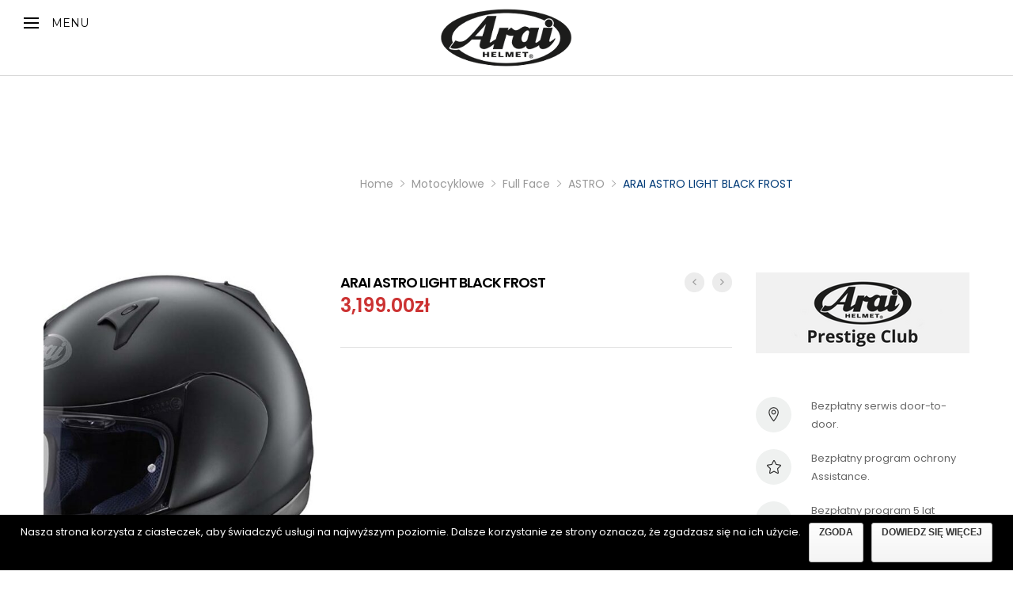

--- FILE ---
content_type: text/html; charset=UTF-8
request_url: https://araipolska.pl/produkt/arai-astro-light-black-frost/
body_size: 17121
content:
<!DOCTYPE html>
<html lang="pl-PL">
<head>
	<meta charset="UTF-8">
	<meta name="viewport" content="width=device-width, initial-scale=1">
	<link rel="pingback" href="https://araipolska.pl/xmlrpc.php">

					<script type="text/javascript">document.documentElement.className = document.documentElement.className + ' yes-js js_active js'</script>
			<title>ARAI ASTRO LIGHT BLACK FROST &#8211; Arai Polska</title>
			<style>
				.wishlist_table .add_to_cart, a.add_to_wishlist.button.alt { border-radius: 16px; -moz-border-radius: 16px; -webkit-border-radius: 16px; }			</style>
			<script type="text/javascript">
				var yith_wcwl_plugin_ajax_web_url = '/wp-admin/admin-ajax.php';
			</script>
		<link rel="alternate" type="application/rss+xml" title="Arai Polska &raquo; Kanał z wpisami" href="https://araipolska.pl/feed/" />
<link rel="alternate" type="application/rss+xml" title="Arai Polska &raquo; Kanał z komentarzami" href="https://araipolska.pl/comments/feed/" />
<link rel="alternate" type="application/rss+xml" title="Arai Polska &raquo; ARAI ASTRO LIGHT BLACK FROST Kanał z komentarzami" href="https://araipolska.pl/produkt/arai-astro-light-black-frost/feed/" />
		<script type="text/javascript">
			window._wpemojiSettings = {"baseUrl":"https:\/\/s.w.org\/images\/core\/emoji\/72x72\/","ext":".png","source":{"concatemoji":"https:\/\/araipolska.pl\/wp-includes\/js\/wp-emoji-release.min.js?ver=4.5.32"}};
			!function(e,o,t){var a,n,r;function i(e){var t=o.createElement("script");t.src=e,t.type="text/javascript",o.getElementsByTagName("head")[0].appendChild(t)}for(r=Array("simple","flag","unicode8","diversity"),t.supports={everything:!0,everythingExceptFlag:!0},n=0;n<r.length;n++)t.supports[r[n]]=function(e){var t,a,n=o.createElement("canvas"),r=n.getContext&&n.getContext("2d"),i=String.fromCharCode;if(!r||!r.fillText)return!1;switch(r.textBaseline="top",r.font="600 32px Arial",e){case"flag":return r.fillText(i(55356,56806,55356,56826),0,0),3e3<n.toDataURL().length;case"diversity":return r.fillText(i(55356,57221),0,0),a=(t=r.getImageData(16,16,1,1).data)[0]+","+t[1]+","+t[2]+","+t[3],r.fillText(i(55356,57221,55356,57343),0,0),a!=(t=r.getImageData(16,16,1,1).data)[0]+","+t[1]+","+t[2]+","+t[3];case"simple":return r.fillText(i(55357,56835),0,0),0!==r.getImageData(16,16,1,1).data[0];case"unicode8":return r.fillText(i(55356,57135),0,0),0!==r.getImageData(16,16,1,1).data[0]}return!1}(r[n]),t.supports.everything=t.supports.everything&&t.supports[r[n]],"flag"!==r[n]&&(t.supports.everythingExceptFlag=t.supports.everythingExceptFlag&&t.supports[r[n]]);t.supports.everythingExceptFlag=t.supports.everythingExceptFlag&&!t.supports.flag,t.DOMReady=!1,t.readyCallback=function(){t.DOMReady=!0},t.supports.everything||(a=function(){t.readyCallback()},o.addEventListener?(o.addEventListener("DOMContentLoaded",a,!1),e.addEventListener("load",a,!1)):(e.attachEvent("onload",a),o.attachEvent("onreadystatechange",function(){"complete"===o.readyState&&t.readyCallback()})),(a=t.source||{}).concatemoji?i(a.concatemoji):a.wpemoji&&a.twemoji&&(i(a.twemoji),i(a.wpemoji)))}(window,document,window._wpemojiSettings);
		</script>
		<style type="text/css">
img.wp-smiley,
img.emoji {
	display: inline !important;
	border: none !important;
	box-shadow: none !important;
	height: 1em !important;
	width: 1em !important;
	margin: 0 .07em !important;
	vertical-align: -0.1em !important;
	background: none !important;
	padding: 0 !important;
}
</style>
<link rel='stylesheet' id='contact-form-7-css'  href='https://araipolska.pl/wp-content/plugins/contact-form-7/includes/css/styles.css?ver=4.6.1' type='text/css' media='all' />
<link rel='stylesheet' id='cookie-notice-front-css'  href='https://araipolska.pl/wp-content/plugins/cookie-notice/css/front.css?ver=4.5.32' type='text/css' media='all' />
<link rel='stylesheet' id='rs-plugin-settings-css'  href='https://araipolska.pl/wp-content/plugins/revslider/public/assets/css/settings.css?ver=5.3.1.5' type='text/css' media='all' />
<style id='rs-plugin-settings-inline-css' type='text/css'>
#rs-demo-id {}
</style>
<link rel='stylesheet' id='woocommerce_prettyPhoto_css-css'  href='//araipolska.pl/wp-content/plugins/woocommerce/assets/css/prettyPhoto.css?ver=2.6.14' type='text/css' media='all' />
<link rel='stylesheet' id='woocommerce-general-css'  href='//araipolska.pl/wp-content/plugins/woocommerce/assets/css/woocommerce.css?ver=2.6.14' type='text/css' media='all' />
<link rel='stylesheet' id='jquery-selectBox-css'  href='https://araipolska.pl/wp-content/plugins/yith-woocommerce-wishlist/assets/css/jquery.selectBox.css?ver=1.2.0' type='text/css' media='all' />
<link rel='stylesheet' id='yith-wcwl-main-css'  href='https://araipolska.pl/wp-content/plugins/yith-woocommerce-wishlist/assets/css/style.css?ver=2.0.16' type='text/css' media='all' />
<link rel='stylesheet' id='yith-wcwl-font-awesome-css'  href='https://araipolska.pl/wp-content/plugins/yith-woocommerce-wishlist/assets/css/font-awesome.min.css?ver=4.3.0' type='text/css' media='all' />
<link rel='stylesheet' id='mrbara-fonts-css'  href='https://fonts.googleapis.com/css?family=Montserrat%3A400%2C700%7CPoppins%3A400%2C600%2C500%2C300%2C700%7COswald%3A400%2C300%2C700%7COpen+Sans%3A300%2C400%2C600%2C700%2C800%7CPrata%3A400%2C700&#038;subset=latin%2Clatin-ext&#038;ver=20160802' type='text/css' media='all' />
<link rel='stylesheet' id='font-awesome-css'  href='https://araipolska.pl/wp-content/plugins/js_composer/assets/lib/bower/font-awesome/css/font-awesome.min.css?ver=5.0.1' type='text/css' media='all' />
<link rel='stylesheet' id='ionicons-css'  href='https://araipolska.pl/wp-content/themes/mrbara/css/ionicons.min.css?ver=2.0' type='text/css' media='all' />
<link rel='stylesheet' id='eleganticons-css'  href='https://araipolska.pl/wp-content/themes/mrbara/css/eleganticons.css?ver=1.0' type='text/css' media='all' />
<link rel='stylesheet' id='linearicons-css'  href='https://araipolska.pl/wp-content/themes/mrbara/css/linearicons.css?ver=1.0' type='text/css' media='all' />
<link rel='stylesheet' id='bootstrap-css'  href='https://araipolska.pl/wp-content/themes/mrbara/css/bootstrap.min.css?ver=3.3.2' type='text/css' media='all' />
<link rel='stylesheet' id='mrbara-css'  href='https://araipolska.pl/wp-content/themes/mrbara/style.css?ver=20161116' type='text/css' media='all' />
<style id='mrbara-inline-css' type='text/css'>
	/* Color Scheme */

	/* Color */
	a,
	.header-top-style-4 .menu-extra #lang_sel ul li a,
	.header-top-style-4 .menu-extra #lang_sel ul li ul a:hover,
	.left-sidebar .left-widgets .widget_nav_menu .menu li:hover > a,.left-sidebar .left-widgets .widget_nav_menu .menu li.current-menu-item > a,
	.left-sidebar .left-widgets .widget_nav_menu .menu li.show-children > a,
	.left-sidebar .left-widgets .social-links a:hover i,
	.header-transparent .primary-nav > ul > li.current-menu-parent > a,.header-transparent .primary-nav > ul > li.current-menu-item > a,.header-transparent .primary-nav > ul > li.current-menu-item .header-transparent .primary-nav > ul > li.current-menu-ancestor > a,.header-transparent .primary-nav > ul > li:hover > a,
	.header-sticky .site-header.minimized .primary-nav > ul > li.current-menu-parent > a,.header-sticky .site-header.minimized .primary-nav > ul > li.current-menu-item > a,.header-sticky .site-header.minimized .primary-nav > ul > li.current-menu-item .header-sticky .site-header.minimized .primary-nav > ul > li.current-menu-ancestor > a,.header-sticky .site-header.minimized .primary-nav > ul > li:hover > a,
	.header-text-dark.header-top-style-4 .menu-extra #lang_sel ul li ul a:hover,
	.header-text-dark.header-top-style-4 .primary-nav > ul > li.current-menu-parent > a,.header-text-dark.header-top-style-4 .primary-nav > ul > li.current-menu-item > a,.header-text-dark.header-top-style-4 .primary-nav > ul > li.current-menu-ancestor > a,.header-text-dark.header-top-style-4 .primary-nav > ul > li:hover > a,
	.header-text-dark.header-top-style-4 .widget_icl_lang_sel_widget #lang_sel ul li a,
	.header-text-dark.header-top-style-4 .widget_icl_lang_sel_widget #lang_sel ul li ul a:hover,
	.mini-cart.woocommerce .cart_list .mini_cart_item a:hover,
	.off-canvas-panel .widget-panel-header a:hover,
	.ui-autocomplete .ui-menu-item:hover a,
	.site-banner .breadcrumbs,
	.page-header-portfolio-layout-1 .page-header .desc .primary-color,.page-header-portfolio-layout-2 .page-header .desc .primary-color,
	.primary-nav > ul > li.current-menu-parent > a,.primary-nav > ul > li.current-menu-item > a,.primary-nav > ul > li.current-menu-ancestor > a,.primary-nav > ul > li:hover > a,
	.blog-wapper .entry-footer .readmore:hover,
	.entry-format.format-link .link-block:hover,
	.entry-format.format-quote blockquote cite a:hover,
	.entry-footer .footer-socials .social-links a:hover,
	.error404 .not-found .page-content p a,
	.page-template-template-coming-soon .coming-socials a:hover,
	.rev_slider .primary-color,
	.rev_slider .mr-social .mr-link1:hover,
	.rev_slider .mr-btn-buy:after,
	.rev_slider .mr-btn-buy:hover,
	.woocommerce ul.products li.product .product-inner:hover h3 a,
	.woocommerce.shop-view-list ul.products li.product .product-content-thumbnails .yith-wcwl-add-to-wishlist .yith-wcwl-add-button a:hover:before,.woocommerce.shop-view-list ul.products li.product .product-content-thumbnails .yith-wcwl-add-to-wishlist .yith-wcwl-wishlistaddedbrowse a:hover:before,.woocommerce.shop-view-list ul.products li.product .product-content-thumbnails .yith-wcwl-add-to-wishlist .yith-wcwl-wishlistexistsbrowse a:hover:before,
	.woocommerce div.product .woocommerce-product-rating .woocommerce-review-link:hover,
	.woocommerce div.product .share .social-links a:hover,
	.woocommerce div.product .yith-wcwl-add-to-wishlist .yith-wcwl-wishlistaddedbrowse a:before,.woocommerce div.product .yith-wcwl-add-to-wishlist .yith-wcwl-wishlistexistsbrowse a:before,
	.woocommerce div.product form.cart .group_table .product-name a:hover,
	.woocommerce.woocommerce-wishlist .wishlist_table tbody td.product-price ins .amount,
	.woocommerce .shop-topbar .widget.soo-product-filter-widget .product-filter .filter-swatches .swatch-label.selected,
	.woocommerce #customer_login form.login .lost_password a:hover,.woocommerce #customer_login form.register .lost_password a:hover,
	.woocommerce-account .woocommerce .woocommerce-MyAccount-content .woocommerce-Addresses .woocommerce-Address .woocommerce-Address-edit .edit:hover,
	.my-account-page-transparent .woocommerce #customer_login form.login .form-row .mr-forgot a:hover,.my-account-page-transparent .woocommerce #customer_login form.register .form-row .mr-forgot a:hover,
	.my-account-page-transparent .woocommerce .woocommerce-MyAccount-content .woocommerce-Addresses .woocommerce-Address .woocommerce-Address-edit .edit:hover,
	.product-item-layout-2 ul.products li.product .product-content-thumbnails .btn-add-to-cart:hover,.product-item-layout-2 ul.products li.product .product-content-thumbnails .added_to_cart.wc-forward:hover,
	.product-item-layout-2 ul.products li.product .product-content-thumbnails .compare-button a:hover,.product-item-layout-2 ul.products li.product .product-content-thumbnails .yith-wcwl-add-to-wishlist a:hover,.product-item-layout-2 ul.products li.product .product-content-thumbnails .product-quick-view:hover,
	.product-item-layout-2 ul.products li.product .product-content-thumbnails .yith-wcwl-add-to-wishlist .yith-wcwl-add-button a:hover,.product-item-layout-2 ul.products li.product .product-content-thumbnails .yith-wcwl-add-to-wishlist .yith-wcwl-wishlistaddedbrowse a:hover,.product-item-layout-2 ul.products li.product .product-content-thumbnails .yith-wcwl-add-to-wishlist .yith-wcwl-wishlistexistsbrowse a:hover,
	.product-item-layout-2 ul.products li.product .product-content-thumbnails .yith-wcwl-add-to-wishlist .yith-wcwl-wishlistaddedbrowse a,.product-item-layout-2 ul.products li.product .product-content-thumbnails .yith-wcwl-add-to-wishlist .yith-wcwl-wishlistexistsbrowse a,
	.product-item-layout-4 ul.products li.product .product-content-thumbnails .compare-button a:hover,
	.product-item-layout-4 ul.products li.product .product-content-thumbnails .yith-wcwl-add-to-wishlist .yith-wcwl-add-button a:hover:before,.product-item-layout-4 ul.products li.product .product-content-thumbnails .yith-wcwl-add-to-wishlist .yith-wcwl-wishlistaddedbrowse a:hover:before,.product-item-layout-4 ul.products li.product .product-content-thumbnails .yith-wcwl-add-to-wishlist .yith-wcwl-wishlistexistsbrowse a:hover:before,
	.product-item-layout-4 ul.products li.product .product-content-thumbnails .yith-wcwl-add-to-wishlist .yith-wcwl-wishlistaddedbrowse a:before,.product-item-layout-4 ul.products li.product .product-content-thumbnails .yith-wcwl-add-to-wishlist .yith-wcwl-wishlistexistsbrowse a:before,
	.product-item-layout-5 ul.products li.product .product-inner .product-content-thumbnails .btn-add-to-cart:hover,.product-item-layout-5 ul.products li.product .product-inner .product-content-thumbnails .added_to_cart.wc-forward:hover,
	.product-item-layout-5 ul.products li.product .product-inner .product-content-thumbnails .yith-wcwl-add-to-wishlist .yith-wcwl-add-button a:hover:before,.product-item-layout-5 ul.products li.product .product-inner .product-content-thumbnails .yith-wcwl-add-to-wishlist .yith-wcwl-wishlistaddedbrowse a:hover:before,.product-item-layout-5 ul.products li.product .product-inner .product-content-thumbnails .yith-wcwl-add-to-wishlist .yith-wcwl-wishlistexistsbrowse a:hover:before,
	.product-item-layout-5 ul.products li.product .product-inner .product-content-thumbnails .yith-wcwl-add-to-wishlist .yith-wcwl-wishlistaddedbrowse a:before,.product-item-layout-5 ul.products li.product .product-inner .product-content-thumbnails .yith-wcwl-add-to-wishlist .yith-wcwl-wishlistexistsbrowse a:before,
	.product-item-layout-6 ul.products li.product .product-inner .product-content-thumbnails .yith-wcwl-add-to-wishlist .yith-wcwl-wishlistaddedbrowse a:before,.product-item-layout-6 ul.products li.product .product-inner .product-content-thumbnails .yith-wcwl-add-to-wishlist .yith-wcwl-wishlistexistsbrowse a:before,
	.product-item-layout-7 ul.products li.product .product-inner:hover .product-content-thumbnails .footer-product .btn-add-to-cart,.product-item-layout-7 ul.products li.product .product-inner:hover .product-content-thumbnails .footer-product .added_to_cart.wc-forward,
	.product-item-layout-7 ul.products li.product .product-inner .product-content-thumbnails .btn-add-to-cart:hover,.product-item-layout-7 ul.products li.product .product-inner .product-content-thumbnails .added_to_cart.wc-forward:hover,
	.product-item-layout-10 ul.products li.product .product-content-thumbnails .btn-add-to-cart,.product-item-layout-10 ul.products li.product .product-content-thumbnails .added_to_cart.wc-forward,
	.product-item-layout-10 ul.products li.product .product-content-thumbnails .yith-wcwl-add-to-wishlist .yith-wcwl-add-button a:hover,.product-item-layout-10 ul.products li.product .product-content-thumbnails .yith-wcwl-add-to-wishlist .yith-wcwl-wishlistaddedbrowse a:hover,.product-item-layout-10 ul.products li.product .product-content-thumbnails .yith-wcwl-add-to-wishlist .yith-wcwl-wishlistexistsbrowse a:hover,
	.product-item-layout-10 ul.products li.product .product-content-thumbnails .yith-wcwl-add-to-wishlist .yith-wcwl-wishlistaddedbrowse a,.product-item-layout-10 ul.products li.product .product-content-thumbnails .yith-wcwl-add-to-wishlist .yith-wcwl-wishlistexistsbrowse a,
	.woocommerce-checkout .woocommerce .woocommerce-info .showlogin:hover,.woocommerce-checkout .woocommerce .woocommerce-info .showcoupon:hover,
	.shop-toolbar .products-found span,
	.filters-product-cat ul li a.selected,.filters-product-cat ul li a:hover,
	.product-page-layout-3 div.product .product-layout-3 div.product-details .product-toolbar .back-home:hover,
	.product-page-layout-5 div.product .product-layout-5 .product-toolbar .back-home:hover,
	.product-page-layout-7 div.product .product-layout-7 div.product-details .product-toolbar .back-home:hover,
	.product-page-layout-11 div.product .product-layout-11 div.product-details .product-toolbar .back-home:hover,
	.widget_categories li a:hover,.widget_archive li a:hover,
	.vc_wp_custommenu.style2 .menu > li > a:hover,
	.vc_wp_custommenu.style3 .menu > li > a:hover,
	.vc_wp_custommenu .menu li .mega-menu-content .menu-ads .shop-link:hover,.primary-sidebar .menu li .mega-menu-content .menu-ads .shop-link:hover,
	.vc_wp_custommenu .menu li .mega-menu-content .menu-ads .shop-link:after,.primary-sidebar .menu li .mega-menu-content .menu-ads .shop-link:after,
	.footer-layout-1.gray-skin .widget a:hover,
	.footer-layout-1.light-skin .widget a:hover,
	.footer-layout-5 .socials a:hover,
	.footer-layout-5 #lang_sel > ul li a:hover,
	.footer-layout-5 #lang_sel > ul ul li a:hover,
	.footer-layout-8 .social-links a:hover,
	.footer-layout-8 .social-links a:hover i,
	.login-popup.popup-login-2 .login-content .message,
	 .header-sticky.header-top-style-4 .site-header.minimized .widget-mr-language-switcher ul li a:hover,
	.blog-wapper.sticky .entry-title:before,
	.header-top-style-11 .site-header .products-cats-menu.style-3 .menu > li:hover > a,
	.header-top-style-11 .site-header .products-cats-menu.style-2 .menu > li:hover > a,
	.header-top-style-11 .site-header .products-cats-menu.style-4 .menu>li:hover>a,
	.vc_wp_custommenu .menu li .mega-menu-content .menu-ads .shop-link:after,
	.primary-sidebar .menu li .mega-menu-content .menu-ads .shop-link:after,
	.products-cats-menu .menu li .mega-menu-content .menu-ads .shop-link:after,
	.vc_wp_custommenu .menu li .mega-menu-content .menu-ads .shop-link:hover,
	.primary-sidebar .menu li .mega-menu-content .menu-ads .shop-link:hover,
	.products-cats-menu .menu li .mega-menu-content .menu-ads .shop-link:hover{
		color: #003B78;
	}

	.header-transparent.header-top-style-1 .primary-nav > ul > li.current-menu-parent > a,
	.header-transparent.header-top-style-1 .primary-nav > ul > li.current-menu-item > a,
	.header-transparent.header-top-style-1 .primary-nav > ul > li.current-menu-ancestor > a,
	.header-transparent.header-top-style-1 .primary-nav > ul > li:hover > a {
		color: #fff;
	}

	.header-text-dark.header-top-style-1 .primary-nav > ul > li.current-menu-parent > a,
	.header-text-dark.header-top-style-1 .primary-nav > ul > li.current-menu-item > a,
	.header-text-dark.header-top-style-1 .primary-nav > ul > li.current-menu-ancestor > a,
	.header-text-dark.header-top-style-1 .primary-nav > ul > li:hover > a {
		color: #000;
	}

	/* BackGround Color */

	.site-header .menu-extra .extra-menu-item.menu-item-cart .mini-cart-counter,
	.header-top-style-8 .site-header .menu-sidebar .search-submit,
	.header-top-style-8 .site-header .menu-sidebar .menu-sideextra .menu-item-cart .mini-cart-counter,
	.header-top-style-9 .site-header .menu-sidebar .menu-sideextra .menu-item-cart .mini-cart-counter,
	.mini-cart.woocommerce .buttons a,
	.mini-cart.woocommerce .buttons .checkout:hover,
	.display-cart .site-header .toggle-cart .cart-icon,
	.rev_slider .mr-button3:hover:before,
	.woocommerce button.button,.woocommerce a.button,.woocommerce input.button,.woocommerce #respond input#submit,
	.woocommerce button.button.alt,.woocommerce a.button.alt,.woocommerce input.button.alt,.woocommerce #respond input#submit.alt,
	.woocommerce .widget_shopping_cart_content .wc-forward,
	.woocommerce.shop-view-list ul.products li.product .product-content-thumbnails .btn-add-to-cart,.woocommerce.shop-view-list ul.products li.product .product-content-thumbnails .added_to_cart.wc-forward,
	.woocommerce.shop-view-list ul.products li.product .product-content-thumbnails .product-quick-view:hover,
	.woocommerce .products-links .nav-previous a:hover,.woocommerce .products-links .nav-next a:hover,
	.woocommerce div.product p.cart .button,
	.woocommerce div.product form.cart .button,
	.woocommerce div.product form.cart .compare-button .compare:hover,
	.woocommerce div.product form.cart .compare-button .compare:hover:before,
	.woocommerce div.product .yith-wcwl-add-to-wishlist .yith-wcwl-add-button .add_to_wishlist:hover,
	.woocommerce div.product .yith-wcwl-add-to-wishlist .yith-wcwl-wishlistaddedbrowse a:hover,.woocommerce div.product .yith-wcwl-add-to-wishlist .yith-wcwl-wishlistexistsbrowse a:hover,
	.woocommerce.woocommerce-wishlist .wishlist_table tbody td.product-add-to-cart .button:hover,
	.woocommerce form .form-row .button,
	.woocommerce .cart-collaterals .cart_totals .wc-proceed-to-checkout .checkout-button,
	.woocommerce .widget_price_filter .ui-slider .ui-slider-handle,.woocommerce .widget_price_filter .ui-slider .ui-slider-range,
	.woocommerce .widget_price_filter .price_slider_amount .button,
	.woocommerce .yith-woocommerce-ajax-product-filter ul.yith-wcan-label li a:hover,
	.woocommerce .yith-woocompare-widget a.compare.button,
	.woocommerce .widget.widget_shopping_cart .widget_shopping_cart_content .buttons .button,
	.woocommerce .widget.widget_shopping_cart .widget_shopping_cart_content .buttons .button.checkout:hover,
	.woocommerce .woocommerce-error .button,
	.woocommerce .woocommerce-message .button,
	.woocommerce.shop-widget-title-style-2 .shop-sidebar .widget .widget-title,
	.woocommerce.shop-widget-title-style-2 .shop-sidebar .widget .widget-title:before,
	.woocommerce .soo-product-filter-widget .filter-slider .ui-slider-range,
	.woocommerce table.my_account_orders .order-actions .button,
	.woocommerce #customer_login form.login .form-row .btn-log .button,.woocommerce #customer_login form.register .form-row .btn-log .button,.woocommerce #customer_login form.login .form-row .btn-regis .button,.woocommerce #customer_login form.register .form-row .btn-regis .button,
	.woocommerce .shop-widget-info ul li:hover .w-icon,
	.woocommerce-account .woocommerce .shop_table .order-actions .button,
	.woocommerce-account.woocommerce-edit-address .woocommerce .woocommerce-MyAccount-content .address-form .button,.woocommerce-account.woocommerce-edit-account .woocommerce .woocommerce-MyAccount-content .address-form .button,.woocommerce-account.woocommerce-edit-address .woocommerce .woocommerce-MyAccount-content .edit-account .button,.woocommerce-account.woocommerce-edit-account .woocommerce .woocommerce-MyAccount-content .edit-account .button,
	.woocommerce-account.woocommerce-lost-password form.lost_reset_password .form-row.reset-btn .button,
	.my-account-page-transparent .woocommerce #customer_login form.login .form-row .btn-log .button,.my-account-page-transparent .woocommerce #customer_login form.register .form-row .btn-log .button,.my-account-page-transparent .woocommerce #customer_login form.login .form-row .btn-regis .button,.my-account-page-transparent .woocommerce #customer_login form.register .form-row .btn-regis .button,
	.product-item-layout-3 ul.products li.product .product-content-thumbnails .btn-add-to-cart:hover,.product-item-layout-9 ul.products li.product .product-content-thumbnails .btn-add-to-cart:hover,.product-item-layout-3 ul.products li.product .product-content-thumbnails .yith-wcwl-add-to-wishlist:hover,.product-item-layout-9 ul.products li.product .product-content-thumbnails .yith-wcwl-add-to-wishlist:hover,.product-item-layout-3 ul.products li.product .product-content-thumbnails .product-quick-view:hover,.product-item-layout-9 ul.products li.product .product-content-thumbnails .product-quick-view:hover,.product-item-layout-3 ul.products li.product .product-content-thumbnails .added_to_cart.wc-forward:hover,.product-item-layout-9 ul.products li.product .product-content-thumbnails .added_to_cart.wc-forward:hover,.product-item-layout-3 ul.products li.product .product-content-thumbnails .compare-button a:hover,.product-item-layout-9 ul.products li.product .product-content-thumbnails .compare-button a:hover,
	.product-item-layout-4 ul.products li.product .product-content-thumbnails .btn-add-to-cart:hover,.product-item-layout-4 ul.products li.product .product-content-thumbnails .added_to_cart.wc-forward:hover,
	.product-item-layout-8 ul.products li.product .product-content-thumbnails .yith-wcwl-add-to-wishlist:hover,.product-item-layout-8 ul.products li.product .product-content-thumbnails .product-quick-view:hover,.product-item-layout-8 ul.products li.product .product-content-thumbnails .compare-button:hover,.product-item-layout-8 ul.products li.product .product-content-thumbnails .btn-add-to-cart:hover,.product-item-layout-8 ul.products li.product .product-content-thumbnails .added_to_cart.wc-forward:hover,
	.product-item-layout-8 ul.products li.product .product-content-thumbnails .compare-button a:hover,
	.woocommerce-cart table.shop_table tr .actions .button:hover,.woocommerce-cart table.shop_table tr .actions .btn-shop:hover,
	.tooltip-inner,
	.shop-filter-mobile,
	.newsletter-popup.newsletter-2 .newletter-content .n-form input[type="submit"],
	.login-popup .login-content .form-row .button,
	.login-popup.popup-login-2 .login-content .login-row,
	.backtotop,
	.woocommerce .shop-topbar .widget.soo-product-filter-widget .shop-filter-mobile,
	.comment-respond .form-submit .submit,
	.woocommerce.woocommerce-wishlist .wishlist_table tbody td.product-add-to-cart .button,
	.post-password-required .post-password-form input[type="submit"],
	.page-links .page-number,
	.page-links a > .page-number:hover,
	.search-no-results .no-results .search-form .search-submit,
	.header-top-style-11 .site-header .menu-sidebar .search-submit,
	.header-top-style-11 .site-header .products-cats-menu .cats-menu-title,
	.header-top-style-11 .site-header .menu-sideextra .menu-item-yith .mini-yith-counter,
	.header-top-style-11 .site-header .menu-sideextra .menu-item-cart .mini-cart-counter{
		background-color: #003B78;
	}

	.woocommerce.woocommerce-wishlist .wishlist_table tbody td.product-add-to-cart .button:hover,
	.page-links a > .page-number {
		background-color: #333;
	}

	.header-sticky.header-top-style-8 .site-header .primary-nav > ul > li.current-menu-parent > a,
	.header-sticky.header-top-style-8 .site-header .primary-nav > ul > li.current-menu-item > a,
	.header-sticky.header-top-style-8 .site-header .primary-nav > ul > li.current-menu-ancestor > a,
	.header-sticky.header-top-style-8 .site-header .primary-nav > ul > li:hover > a {
		color: #999;
	}

	.header-sticky.header-top-style-9 .site-header .primary-nav > ul > li.current-menu-parent > a,
	.header-sticky.header-top-style-9 .site-header .primary-nav > ul > li.current-menu-item > a,
	.header-sticky.header-top-style-9 .site-header .primary-nav > ul > li.current-menu-ancestor > a,
	.header-sticky.header-top-style-9 .site-header .primary-nav > ul > li:hover > a {
		color: #999;
	}

	.header-sticky.header-top-style-10 .site-header .primary-nav > ul > li.current-menu-parent > a,
	.header-sticky.header-top-style-10 .site-header .primary-nav > ul > li.current-menu-item > a,
	.header-sticky.header-top-style-10 .site-header .primary-nav > ul > li.current-menu-ancestor > a,
	.header-sticky.header-top-style-10 .site-header .primary-nav > ul > li:hover > a {
		color: #999;
	}

	/* Border Color */
	.display-cart .site-header .toggle-cart .cart-icon:before,
	.product-page-layout-4 div.product .product-layout-4 .thumbnails a.active:after,
	.product-page-layout-4 .related-products ul.products li.product .product-content-thumbnails a:hover,
	.product-page-layout-10 .related-products ul.products li.product .product-content-thumbnails a:hover,
	.error404 .not-found .page-content p a,
	 .header-top-style-11 .site-header .products-cats-menu.style-4 .toggle-product-cats {
		border-color: #003B78;
	}

	.tooltip.top .tooltip-arrow {
		border-top-color: #003B78;
	}

	blockquote {
		border-left-color: #003B78;
	}

	@keyframes pre-loader-color {
		100%,
		0% {
			stroke: #990000;
		}
		40% {
			stroke: #305e7b;
		}
		66% {
			stroke: #cc0000;
		}
		80%,
		90% {
			stroke: #ca7f09;
		}
	}

	.mr-loader .path {
		animation: dash 1.5s ease-in-out infinite, pre-loader-color 6s ease-in-out infinite;
	}

.woocommerce .widget_product_categories ul li.cat-parent ul.children li .count:before, .woocommerce .widget_layered_nav ul li.cat-parent ul.children li .count:before {
  width: auto;
}

.woocommerce .widget_product_categories ul li.cat-parent ul.children li .count:after, .woocommerce .widget_layered_nav ul li.cat-parent ul.children li .count:after {
  width: auto;
}

.woocommerce div.product .product_meta > span.sku_wrapper {
    display: none;
}

.product_meta {
  display: none;
}

.woocommerce div.product form.cart .yith-wcwl-add-to-wishlist {
	display: none;  
}

.product-details .share {
	display: none;  
}

@media (max-width: 1200px) {
#content.show-product-filter-mobile .shop-sidebar .widget.widget_product_categories {
    display: block;
  	margin-bottom: 0;
  }
}
</style>
<link rel='stylesheet' id='mrbara-responsive-css'  href='https://araipolska.pl/wp-content/themes/mrbara/css/responsive.css?ver=20161116' type='text/css' media='all' />
<link rel='stylesheet' id='mrbara-shortcodes-css'  href='https://araipolska.pl/wp-content/plugins/mrbara-vc-addons//assets/css/frontend.css?ver=20161115' type='text/css' media='all' />
<style id='mrbara-shortcodes-inline-css' type='text/css'>
		/* Color Scheme */

		/* Color */
		.product-carousel .footer-link .link:hover,
		.mrbara-products .grid-link .link:hover,
		.mrbara-newletter.newsletter-style2 .b-content .title span,
		.mrbara-newletter.newsletter-style6 .b-content:before,
		.mrbara-newletter.newsletter-style7 .b-content:before,
		.mrbara-newletter.newsletter-style8 .b-content .title,
		.mrbara-newletter.newsletter-style9 .b-content .title span,
		.mr-sliders .mr-slider .s-link:hover,
		.section-title .desc .mr-btn-buy:after,
		.section-title .desc .mr-btn-buy:hover,
		.section-title.style-1 .subtitle,
		.mrbara-icon-box.icon-box-style2 .i-icon,
		.mrbara-icon-box.icon-box-style5 .i-icon,
		.mrbara-icon-box.icon-box-style5:hover .i-icon,
		.mrbara-icon-box.icon-box-style4:hover .i-icon,
		.mrbara-icon-list.icon-style1:hover .icon,
		.mrbara-icon-list.icon-style2 .icon,
		.primary-color,
		.mrbara-products-ads .link:hover,
		.mrbara-posts.mr-post-style2 .single_blog_item:hover .post-footer .readmore,
		.mrbara-posts.mr-post-style3 .single_blog_item .blog-date,
		.mrbara-posts.mr-post-style4 .single_blog_item:hover .post-footer .readmore,
		.mrbara-products-tabs .view-more .link:hover,
		.mrbara-products-tabs.products-tabs-style3 .tabs-nav li a.active,.mrbara-products-tabs.products-tabs-style3 .tabs-nav li a:hover,
		.mrbara-products-tabs.products-tabs-style3 .view-more .link:before,
		.mrbara-products-tabs.products-tabs-style4 .view-more .link:before,
		.mrbara-link-container .mrbara-link,
		.mrbara-link-container .mrbara-link.color-dark:hover,
		.mrbara-link-container .mrbara-link.color-light:hover,
		.mrbara-link-container .mrbara-link.color-primary,
		.mrbara-testimonials.nav-plain .owl-buttons div:hover,
		.mrbara-banner .text,
		.mrbara-portfolio-slider .portfolio-content .bx-wrapper .bx-viewport .portfolio-list .portfolio-item .portfolio-cat:hover,
		.mrbara-portfolio-slider .portfolio-content .bx-wrapper .bx-viewport .portfolio-list .portfolio-item .portfolio-title:hover,
		.mrbara-portfolio-slider .portfolio-content .bx-wrapper .bx-viewport .portfolio-list .portfolio-item .view-more:hover,
		.mr-promotion-medium .p-desc .p-content .link-text:after,
		.mr-promotion-large .p-content .link-text:after,
		.mrbara-products-picks .footer-link .link:hover,
		.mrbara-products-picks.products-picks-4 .title,
		.products-carousel-2.carousel-style-1 .view-all .link:before,
		.products-carousel-2.carousel-style-3 .view-all .link:hover,
		.mr-info-banners .banner-item .banner-grid.link-hover:hover .link,
		.mr-info-banners .banner-item .banner-content .link:hover,
		.mr-info-banners .banner-item .sc-content .sc-desc ul.socials li a:hover,
		.mr-info-banners .banner-item .newsletter-content .nl-title span,
		.mrbara-cta .cta-content .cta-btn,
		.mr-sliders-banners .banner-item .banner-content .link:hover,
		.mrbara-products-tabs.products-tabs-style5 .tabs-nav li a.active,
		.mrbara-products-tabs.products-tabs-style5 .tabs-nav li a:hover,
		.top-promotion .promotion-content .promotion-content-2 .discount-percent {
			color: #003B78;
		}


		/* BackGround Color */

		.btn-primary,
		.mrbara-newletter.newsletter-style2 .b-form .letter-fied input[type=submit],
		.mrbara-newletter.newsletter-style5 .b-form .letter-fied input[type=submit],
		.mrbara-newletter.newsletter-style6 .b-form .letter-fied input[type=submit],
		.mrbara-newletter.newsletter-style7 .b-form .letter-fied input[type=submit],
		.mrbara-newletter.newsletter-style8 .b-form .mc4wp-form-fields input[type=submit],
		.mrbara-newletter.newsletter-style10 .b-form .letter-fied input[type=submit],
		.mr-sliders .mr-slider.slider-style-3.active .s-link,
		.feature-box:before,
		.mrbara-icon-list.icon-style3:hover .icon,
		.mrbara-icon-list.icon-style4 .icon,
		.mrbara-pricing .pricing-box .link,
		.btn,
		.mrbara-button-container.lighten .mrbara-button:hover,
		.mrbara-button-container.darken .mrbara-button:hover,
		.mrbara-button,
		.mrbara-link-container.link-style-1 .mrbara-link:before,
		.mrbara-testimonials .owl-controls .owl-buttons div:hover,
		.hot-deal-product .box-stock-product .product-link,
		.mrbara-products-picks.products-pagi-2 .owl-controls .owl-pagination .owl-page span:hover,
		.mrbara-products-picks.products-pagi-2 .owl-controls .owl-pagination .owl-page.active span,
		.mrbara-products-picks.products-picks-4 .owl-controls .owl-pagination .owl-page span:hover,
		.mrbara-products-picks.products-picks-4 .owl-controls .owl-pagination .owl-page.active span,
		.products-carousel-2.carousel-style-2 .view-all .link,
		.mrbara-info-box .mr-button:hover,
		.mrbara-banner-large .banner-content .view-more .link:hover,
		.mrbara-product-detail .product-content .link,
		.mrbara-product-list .products .product-list .btn-add-to-cart,
		.mrbara-product-list .products .product-list .added_to_cart.wc-forward,
		.top-promotion .promotion-content .promotion-content-2 .link {
			background-color: #003B78;
		}

		.mrbara-testimonials.nav-plain .owl-buttons div:hover {
			background-color: transparent;
		}

		.mrbara-button-container.lighten .mrbara-button,
		.mrbara-info-box .mr-button {
			background-color: #2d68a5;
		}

		.mrbara-button-container.darken .mrbara-button {
			background-color: #00002d;
		}

		.product-carousel .footer-link .link:hover,
		.mrbara-products .grid-link .link:hover,
		.mrbara-products-tabs .view-more .link:hover,
		.mrbara-products-picks .footer-link .link:hover,
		.products-carousel-2.carousel-style-3 .view-all .link:hover,
		.mrbara-cta .cta-content .cta-btn,
		.vc_wp_custommenu.style2 {
			border-color: #003B78;
		}

		.mrbara-newletter.newsletter-style1 .b-form .letter-fied input[type=email] {
			background-color: #144f8c;
			color: #508bc8;
		}

		.mrbara-newletter.newsletter-style1 .b-form .letter-fied input[type=email]::-webkit-input-placeholder {
			color: #508bc8;
		}

		.mrbara-newletter.newsletter-style1 .b-form .letter-fied input[type=email]:-moz-placeholder {
			color: #508bc8;
		}
		.mrbara-newletter.newsletter-style1 .b-form .letter-fied input[type=email]::-moz-placeholder {
			color: #508bc8;
		}
		.mrbara-newletter.newsletter-style1 .b-form .letter-fied input[type=email]:-ms-input-placeholder {
			color: #508bc8;
		}

</style>
<link rel='stylesheet' id='mrbara-shortcodes-responsive-css'  href='https://araipolska.pl/wp-content/plugins/mrbara-vc-addons//assets/css/responsive.css?ver=20161116' type='text/css' media='all' />
<link rel='stylesheet' id='soopf-css'  href='https://araipolska.pl/wp-content/plugins/soo-product-filter/assets/css/frontend.css?ver=20160623' type='text/css' media='all' />
<link rel='stylesheet' id='soopas-frontend-css'  href='https://araipolska.pl/wp-content/plugins/soo-product-attribute-swatches/assets/css/frontend.css?ver=20160615' type='text/css' media='all' />
<link rel='stylesheet' id='mrbara-child-style-css'  href='https://araipolska.pl/wp-content/themes/mrbara-child/style.css?ver=4.5.32' type='text/css' media='all' />
<link rel='stylesheet' id='kirki_google_fonts-css'  href='https://fonts.googleapis.com/css?family=Poppins%3Aregular%7CMontserrat%3A700%2Cregular&#038;subset' type='text/css' media='all' />
<link rel='stylesheet' id='kirki-styles-mrbara-css'  href='https://araipolska.pl/wp-content/plugins/kirki/assets/css/kirki-styles.css' type='text/css' media='all' />
<style id='kirki-styles-mrbara-inline-css' type='text/css'>
body{font-family:Poppins, Helvetica, Arial, sans-serif;font-weight:400;font-style:normal;font-size:14px;line-height:1.7;letter-spacing:0;text-transform:none;color:#262626;}h1{font-family:Montserrat, Helvetica, Arial, sans-serif;font-weight:700;font-style:normal;font-size:14px;line-height:1.2;letter-spacing:0;text-transform:none;color:#000;}h2{font-family:Montserrat, Helvetica, Arial, sans-serif;font-weight:700;font-style:normal;font-size:30px;line-height:1.2;letter-spacing:0;text-transform:none;color:#000;}h3{font-family:Montserrat, Helvetica, Arial, sans-serif;font-weight:700;font-style:normal;font-size:24px;line-height:1.2;letter-spacing:0;text-transform:none;color:#000;}h4{font-family:Montserrat, Helvetica, Arial, sans-serif;font-weight:700;font-style:normal;font-size:18px;line-height:1.2;letter-spacing:0;text-transform:none;color:#000;}h5{font-family:Montserrat, Helvetica, Arial, sans-serif;font-weight:700;font-style:normal;font-size:14px;line-height:1.2;letter-spacing:0;text-transform:none;color:#000;}h6{font-family:Montserrat, Helvetica, Arial, sans-serif;font-weight:700;font-style:normal;font-size:12px;line-height:1.2;letter-spacing:0;text-transform:none;color:#000;}.primary-nav > ul > li > a,
						.menu .is-mega-menu .dropdown-submenu .menu-item-mega > a,
						.header-top-style-7 .item-menu-nav,.header-top-style-6 .item-menu-nav,
						.header-top-style-7 .site-header .menu-extra .extra-menu-item > a,
						.header-top-style-6 .site-header .menu-extra .extra-menu-item > a,
						.display-nav .modal-content .menu li > a,
						.header-top-style-3 .primary-nav > ul > li > a,
						.header-top-style-4 .primary-nav > ul > li > a,
						.header-top-style-4 .site-header .widget-mr-language-switcher ul li a,
						.primary-mobile-nav ul.menu .is-mega-menu .dropdown-submenu .menu-item-mega > a,
						.header-top-style-8 .site-header .menu-sidebar .menu-sideextra .menu-item-cart .mini-cart-counter,
						.header-top-style-9 .site-header .menu-sideextra .menu-item-cart .mini-cart-counter,
						.header-top-style-11 .site-header .menu-sideextra .menu-item-cart .mini-cart-counter,
						.header-top-style-11 .site-header .menu-sideextra .menu-item-yith .mini-yith-counter,
						.menu .is-mega-menu .dropdown-submenu .menu-item-mega.uppercase-text > .mega-menu-submenu > ul > li > a{font-family:Montserrat, Helvetica, Arial, sans-serif;}.site-header .primary-nav li li a,
						.display-nav .modal-content .menu li .sub-menu li a{font-family:Poppins, Helvetica, Arial, sans-serif;}.site-header .menu-extra .extra-menu-item > a,
						.site-header .menu-extra .extra-menu-item.menu-item-account ul li a,
						.header-top-style-2 .site-header .header-main .menu-extra .menu-item-search .search-form,
						.header-top-style-7 .item-menu-nav,
						.header-top-style-6 .item-menu-nav,
						.header-left .site-header .menu-footer .widget-mr-currency-switcher > ul ul li a,
						.header-left .site-header .menu-footer .widget-mr-language-switcher > ul ul li a{font-family:Montserrat, Helvetica, Arial, sans-serif;}.site-banner h1, .page-header-shop-layout-3 .site-banner h1{font-family:Montserrat, Helvetica, Arial, sans-serif;}.widget .widget-title, .woocommerce .widget .widget-title{font-family:Montserrat, Helvetica, Arial, sans-serif;}.footer-widgets .widget .widget-title{font-family:Montserrat, Helvetica, Arial, sans-serif;}.site-footer,
						.site-footer .footer-widgets,
						.site-footer .footer-widgets .widget a,
						.footer-layout-5 .widget-mr-language-switcher > ul ul li a,
						.footer-vertical .menu li a,
						.footer-vertical .socials h2{font-family:Poppins, Helvetica, Arial, sans-serif;}
</style>
<script type="text/template" id="tmpl-variation-template">
	<div class="woocommerce-variation-description">
		{{{ data.variation.variation_description }}}
	</div>

	<div class="woocommerce-variation-price">
		{{{ data.variation.price_html }}}
	</div>

	<div class="woocommerce-variation-availability">
		{{{ data.variation.availability_html }}}
	</div>
</script>
<script type="text/template" id="tmpl-unavailable-variation-template">
	<p>Przepraszamy, ten produkt jest niedostępny. Prosimy wybrać inną kombinację.</p>
</script>
<script type='text/javascript' src='https://araipolska.pl/wp-includes/js/jquery/jquery.js?ver=1.12.4'></script>
<script type='text/javascript' src='https://araipolska.pl/wp-includes/js/jquery/jquery-migrate.min.js?ver=1.4.1'></script>
<script type='text/javascript'>
/* <![CDATA[ */
var cnArgs = {"ajaxurl":"https:\/\/araipolska.pl\/wp-admin\/admin-ajax.php","hideEffect":"fade","onScroll":"no","onScrollOffset":"100","cookieName":"cookie_notice_accepted","cookieValue":"TRUE","cookieTime":"2592000","cookiePath":"\/","cookieDomain":""};
/* ]]> */
</script>
<script type='text/javascript' src='https://araipolska.pl/wp-content/plugins/cookie-notice/js/front.js?ver=1.2.38'></script>
<script type='text/javascript' src='https://araipolska.pl/wp-content/plugins/revslider/public/assets/js/jquery.themepunch.tools.min.js?ver=5.3.1.5'></script>
<script type='text/javascript' src='https://araipolska.pl/wp-content/plugins/revslider/public/assets/js/jquery.themepunch.revolution.min.js?ver=5.3.1.5'></script>
<!--[if lt IE 9]>
<script type='text/javascript' src='https://araipolska.pl/wp-content/themes/mrbara/js/html5shiv.min.js?ver=3.7.2'></script>
<![endif]-->
<!--[if lt IE 9]>
<script type='text/javascript' src='https://araipolska.pl/wp-content/themes/mrbara/js/respond.min.js?ver=1.4.2'></script>
<![endif]-->
<link rel='https://api.w.org/' href='https://araipolska.pl/wp-json/' />
<link rel="EditURI" type="application/rsd+xml" title="RSD" href="https://araipolska.pl/xmlrpc.php?rsd" />
<link rel="wlwmanifest" type="application/wlwmanifest+xml" href="https://araipolska.pl/wp-includes/wlwmanifest.xml" /> 
<link rel='prev' title='ARAI ASTRO LIGHT PEARL BLACK' href='https://araipolska.pl/produkt/arai-astro-light-pearl/' />
<link rel='next' title='ARAI CONCEPT-XE SPORTS RED' href='https://araipolska.pl/produkt/arai-concept-xe-sports-red/' />
<meta name="generator" content="WordPress 4.5.32" />
<meta name="generator" content="WooCommerce 2.6.14" />
<link rel="canonical" href="https://araipolska.pl/produkt/arai-astro-light-black-frost/" />
<link rel='shortlink' href='https://araipolska.pl/?p=11731' />
<link rel="alternate" type="application/json+oembed" href="https://araipolska.pl/wp-json/oembed/1.0/embed?url=https%3A%2F%2Faraipolska.pl%2Fprodukt%2Farai-astro-light-black-frost%2F" />
<link rel="alternate" type="text/xml+oembed" href="https://araipolska.pl/wp-json/oembed/1.0/embed?url=https%3A%2F%2Faraipolska.pl%2Fprodukt%2Farai-astro-light-black-frost%2F&#038;format=xml" />
				<style type="text/css">

					.widget.woocommerce.widget_shopping_cart					{
						display: none !important
					}

				</style>
						<style type="text/css">.recentcomments a{display:inline !important;padding:0 !important;margin:0 !important;}</style>
		<meta name="generator" content="Powered by Visual Composer - drag and drop page builder for WordPress."/>
<!--[if lte IE 9]><link rel="stylesheet" type="text/css" href="https://araipolska.pl/wp-content/plugins/js_composer/assets/css/vc_lte_ie9.min.css" media="screen"><![endif]--><meta name="generator" content="Powered by Slider Revolution 5.3.1.5 - responsive, Mobile-Friendly Slider Plugin for WordPress with comfortable drag and drop interface." />
<link rel="icon" href="https://araipolska.pl/wp-content/uploads/2014/04/cropped-512x512px_czarne-32x32.png" sizes="32x32" />
<link rel="icon" href="https://araipolska.pl/wp-content/uploads/2014/04/cropped-512x512px_czarne-192x192.png" sizes="192x192" />
<link rel="apple-touch-icon-precomposed" href="https://araipolska.pl/wp-content/uploads/2014/04/cropped-512x512px_czarne-180x180.png" />
<meta name="msapplication-TileImage" content="https://araipolska.pl/wp-content/uploads/2014/04/cropped-512x512px_czarne-270x270.png" />

<!-- BEGIN GADWP v4.9.6.2 Universal Tracking - https://deconf.com/google-analytics-dashboard-wordpress/ -->
<script>
  (function(i,s,o,g,r,a,m){i['GoogleAnalyticsObject']=r;i[r]=i[r]||function(){
  (i[r].q=i[r].q||[]).push(arguments)},i[r].l=1*new Date();a=s.createElement(o),
  m=s.getElementsByTagName(o)[0];a.async=1;a.src=g;m.parentNode.insertBefore(a,m)
  })(window,document,'script','https://www.google-analytics.com/analytics.js','ga');
  ga('create', 'UA-96226706-1', 'auto');
  ga('send', 'pageview');
</script>

<!-- END GADWP Universal Tracking -->

<noscript><style type="text/css"> .wpb_animate_when_almost_visible { opacity: 1; }</style></noscript></head>

<body class="single single-product postid-11731 woocommerce woocommerce-page content-sidebar woocommerce product-item-layout-5 header-top-style-6  product-page-layout-1 product-page-thumbnail-carousel  product-page-images-zoom page-header-product-layout-2 wpb-js-composer js-comp-ver-5.0.1 vc_responsive">
<div id="page" class="hfeed site">

	
	<header id="masthead" class="site-header ">
		<div class="container-fluid mr-container-fluid">
	<div class="row">
		<div class="navbar-toggle">
			<span class="ion-navicon m-navbar-icon">
			</span>
		</div>		<div class="menu-extra menu-extra-left text-left col-md-2">
			<a href="#" id="toggle-nav" class="item-menu-nav toggle-nav">
			<span class="navbars-icon">
				<span class="navbars-line"></span>
			</span>
			<span class="navbars-title">Menu</span>
		</a>		</div>
		<div class="menu-logo text-center col-md-8 col-sm-4 col-xs-4">
			<a href="https://araipolska.pl/" class="logo ">
	<img alt="Arai Polska" src="https://araipolska.pl/wp-content/uploads/2014/04/arai-logo-BLK.png" />
	</a>

<p class="site-title"><a href="https://araipolska.pl/" rel="home">Arai Polska</a></p><h2 class="site-description">najbezpieczniejsze kaski motocyklowe | Strona Oficjalna</h2>
		</div>
		<div class="menu-extra menu-extra-right text-right col-md-2">
			<ul>
							</ul>
		</div>
	</div>
</div>
	</header>
	<!-- #masthead -->

	
<div class="site-banner page-header text-center ">
	<div class="container">
					<div class="row">
				<div class="col-md-8 col-sm-12 col-md-offset-4">
					<div class="page-header-content">
													<nav class="breadcrumbs">
		<span itemscope itemtype="http://data-vocabulary.org/Breadcrumb">
				<a class="home" href="https://araipolska.pl" itemprop="url"><span itemprop="title">Home</span></a>
			</span><i class="ion-ios-arrow-right"></i>
		<span itemscope itemtype="http://data-vocabulary.org/Breadcrumb">
			<a href="https://araipolska.pl/kategoria-produktu/motocyklowe/" itemprop="url"><span itemprop="title">Motocyklowe</span></a>
		</span>
	<i class="ion-ios-arrow-right"></i>
		<span itemscope itemtype="http://data-vocabulary.org/Breadcrumb">
			<a href="https://araipolska.pl/kategoria-produktu/motocyklowe/full-face/" itemprop="url"><span itemprop="title">Full Face</span></a>
		</span>
	<i class="ion-ios-arrow-right"></i>
		<span itemscope itemtype="http://data-vocabulary.org/Breadcrumb">
			<a href="https://araipolska.pl/kategoria-produktu/motocyklowe/full-face/astro/" itemprop="url"><span itemprop="title">ASTRO</span></a>
		</span>
	<i class="ion-ios-arrow-right"></i>
		<span itemscope itemtype="http://data-vocabulary.org/Breadcrumb">
			<span itemprop="title">ARAI ASTRO LIGHT BLACK FROST</span>
		</span>
		</nav>
						</div>
				</div>
			</div>
			</div>
</div>	
	<div id="content" class="site-content">
		
		<div class="container"><div class="row">
	<div id="primary" class="content-area col-md-9 col-sm-12 col-xs-12" role="main">
	
		
			
<div itemscope itemtype="http://schema.org/Product" id="product-11731" class="post-11731 product type-product status-publish has-post-thumbnail product_cat-astro product_cat-full-face product_cat-motocyklowe first instock shipping-taxable purchasable product-type-simple">
	<div class="  product-layout-1">
		<div class="product-details">
			<div class="container-full">
				<div class="row">
					<div class="col-md-5 col-sm-5 col-xs-12 col-xs-12 product-images">
						<div class="product-images-content">
							<div class="images ">
	<a href="https://araipolska.pl/wp-content/uploads/2022/02/DD4EE3AFFE91F34BA1E765CA21948DC98C315DD0.jpg" data-rel-index="0" itemprop="image" class="woocommerce-main-image active mr-zoom" title="" ><img width="480" height="635" src="https://araipolska.pl/wp-content/uploads/2022/02/DD4EE3AFFE91F34BA1E765CA21948DC98C315DD0-480x635.jpg" class="attachment-shop_single size-shop_single wp-post-image" alt="DD4EE3AFFE91F34BA1E765CA21948DC98C315DD0" title="DD4EE3AFFE91F34BA1E765CA21948DC98C315DD0" srcset="https://araipolska.pl/wp-content/uploads/2022/02/DD4EE3AFFE91F34BA1E765CA21948DC98C315DD0-480x635.jpg 480w, https://araipolska.pl/wp-content/uploads/2022/02/DD4EE3AFFE91F34BA1E765CA21948DC98C315DD0-80x105.jpg 80w" sizes="(max-width: 480px) 100vw, 480px" /></a>
</div>
						</div>
					</div>

					<div class="col-md-7 col-sm-7 col-xs-12 summary entry-summary ">
						<div class="entry-summary-content">
							<div class="entry-summary-sticky">
										<div class="products-links">
			<div class="nav-previous"><a href="https://araipolska.pl/produkt/arai-astro-light-pearl/" rel="prev"><span class="ion-ios-arrow-back"></span></a></div><div class="nav-next"><a href="https://araipolska.pl/produkt/arai-concept-xe-sports-red/" rel="next"><span class="ion-ios-arrow-forward"></span></a></div>		</div>
		<h1 itemprop="name" class="product_title entry-title">ARAI ASTRO LIGHT BLACK FROST</h1><div itemprop="offers" itemscope itemtype="http://schema.org/Offer">

	<p class="price"><span class="woocommerce-Price-amount amount">3,199.00<span class="woocommerce-Price-currencySymbol">&#122;&#322;</span></span></p>

	<meta itemprop="price" content="3199" />
	<meta itemprop="priceCurrency" content="PLN" />
	<link itemprop="availability" href="http://schema.org/InStock" />

</div>
<div class="woo-short-description">
	</div>



	
	<form class="cart" method="post" enctype='multipart/form-data'>
	 				<style>

				form.cart button.single_add_to_cart_button, form.cart .quantity				{
					display: none !important
				}

			</style>
			
	 	<div class="quantity">
	<div class="custom-qty pull-left">
		<a class="qty-minus items items-count" href="#">
			<i class="ion-minus"></i>
		</a>
	</div>
	<input type="number" step="1" min="1" max="" name="quantity" value="1" title="Qty" class="input-text qty text" size="4" />
	<div class="custom-qty pull-left">
		<a class="qty-plus items items-count" href="#">
			<i class="ion-plus"></i>
		</a>
	</div>
</div>

	 	<input type="hidden" name="add-to-cart" value="11731" />

	 	<button type="submit" class="single_add_to_cart_button button alt">Dodaj do koszyka</button>

		
<div class="yith-wcwl-add-to-wishlist add-to-wishlist-11731">
		    <div class="yith-wcwl-add-button show" style="display:block">

	        
<a href="/produkt/arai-astro-light-black-frost/?add_to_wishlist=11731" rel="nofollow" data-product-id="11731" data-product-type="simple" class="add_to_wishlist" >
        Add to Wishlist</a>
<img src="https://araipolska.pl/wp-content/plugins/yith-woocommerce-wishlist/assets/images/wpspin_light.gif" class="ajax-loading" alt="loading" width="16" height="16" style="visibility:hidden" />
	    </div>

	    <div class="yith-wcwl-wishlistaddedbrowse hide" style="display:none;">
	        <span class="feedback">Product added!</span>
	        <a href="https://araipolska.pl/produkt/arai-astro-light-black-frost/view/" rel="nofollow">
	            ﻿Przeglądaj listę życzeń	        </a>
	    </div>

	    <div class="yith-wcwl-wishlistexistsbrowse hide" style="display:none">
	        <span class="feedback">Produkt jest już na liście życzeń!</span>
	        <a href="https://araipolska.pl/produkt/arai-astro-light-black-frost/view/" rel="nofollow">
	            ﻿Przeglądaj listę życzeń	        </a>
	    </div>

	    <div style="clear:both"></div>
	    <div class="yith-wcwl-wishlistaddresponse"></div>
	
</div>

<div class="clear"></div><a href="https://araipolska.pl/produkt/arai-astro-light-black-frost/" class="view-detail-button">https://araipolska.pl/produkt/arai-astro-light-black-frost/</a>	</form>

	

<div class="yith-wcwl-add-to-wishlist add-to-wishlist-11731">
		    <div class="yith-wcwl-add-button show" style="display:block">

	        
<a href="/produkt/arai-astro-light-black-frost/?add_to_wishlist=11731" rel="nofollow" data-product-id="11731" data-product-type="simple" class="add_to_wishlist" >
        Add to Wishlist</a>
<img src="https://araipolska.pl/wp-content/plugins/yith-woocommerce-wishlist/assets/images/wpspin_light.gif" class="ajax-loading" alt="loading" width="16" height="16" style="visibility:hidden" />
	    </div>

	    <div class="yith-wcwl-wishlistaddedbrowse hide" style="display:none;">
	        <span class="feedback">Product added!</span>
	        <a href="https://araipolska.pl/produkt/arai-astro-light-black-frost/view/" rel="nofollow">
	            ﻿Przeglądaj listę życzeń	        </a>
	    </div>

	    <div class="yith-wcwl-wishlistexistsbrowse hide" style="display:none">
	        <span class="feedback">Produkt jest już na liście życzeń!</span>
	        <a href="https://araipolska.pl/produkt/arai-astro-light-black-frost/view/" rel="nofollow">
	            ﻿Przeglądaj listę życzeń	        </a>
	    </div>

	    <div style="clear:both"></div>
	    <div class="yith-wcwl-wishlistaddresponse"></div>
	
</div>

<div class="clear"></div><div class="product_meta">

	
				
			<span class="posted_in">Categories: <a href="https://araipolska.pl/kategoria-produktu/motocyklowe/full-face/astro/" rel="tag">ASTRO</a><span>,</span> <a href="https://araipolska.pl/kategoria-produktu/motocyklowe/full-face/" rel="tag">Full Face</a><span>,</span> <a href="https://araipolska.pl/kategoria-produktu/motocyklowe/" rel="tag">Motocyklowe</a></span>	
				
	
</div>

<div class="share"><span>Share:</span><div class="social-links"><a class="share-twitter mrbara-twitter" href="http://twitter.com/share?text=ARAI ASTRO LIGHT BLACK FROST&url=https%3A%2F%2Faraipolska.pl%2Fprodukt%2Farai-astro-light-black-frost%2F" title="ARAI+ASTRO+LIGHT+BLACK+FROST" target="_blank"><i class="ion-social-twitter"></i></a><a class="share-facebook mrbara-facebook" title="ARAI ASTRO LIGHT BLACK FROST" href="http://www.facebook.com/sharer.php?u=https%3A%2F%2Faraipolska.pl%2Fprodukt%2Farai-astro-light-black-frost%2F&t=ARAI+ASTRO+LIGHT+BLACK+FROST" target="_blank"><i class="ion-social-facebook"></i></a><a class="share-google-plus mrbara-google-plus" href="https://plus.google.com/share?url=https%3A%2F%2Faraipolska.pl%2Fprodukt%2Farai-astro-light-black-frost%2F&text=ARAI ASTRO LIGHT BLACK FROST" title="ARAI+ASTRO+LIGHT+BLACK+FROST" target="_blank"><i class="ion-social-googleplus"></i></a><a class="share-pinterest mrbara-pinterest" href="http://pinterest.com/pin/create/button?media=https%3A%2F%2Faraipolska.pl%2Fwp-content%2Fuploads%2F2022%2F02%2FDD4EE3AFFE91F34BA1E765CA21948DC98C315DD0.jpg&url=https%3A%2F%2Faraipolska.pl%2Fprodukt%2Farai-astro-light-black-frost%2F&description=ARAI ASTRO LIGHT BLACK FROST" title="ARAI+ASTRO+LIGHT+BLACK+FROST" target="_blank"><i class="ion-social-pinterest"></i></a><a class="share-twitter mrbara-linkedin" href="http://www.linkedin.com/shareArticle?url=https%3A%2F%2Faraipolska.pl%2Fprodukt%2Farai-astro-light-black-frost%2F&title=ARAI ASTRO LIGHT BLACK FROST" title="ARAI+ASTRO+LIGHT+BLACK+FROST" target="_blank"><i class="ion-social-linkedin"></i></a></div>	</div>							</div>


						</div>

					</div>
					<!-- .summary -->
				</div>
			</div>
		</div>


		
	<div class="woocommerce-tabs wc-tabs-wrapper">
		<ul class="tabs wc-tabs">
							<li class="description_tab">
					<a href="#tab-description">Opis</a>
				</li>
							<li class="reviews_tab">
					<a href="#tab-reviews">Opinie (0)</a>
				</li>
					</ul>
					<div class="woocommerce-Tabs-panel woocommerce-Tabs-panel--description panel entry-content wc-tab" id="tab-description">
				
  <h2>Opis produktu</h2>

<ul>
<li>Atestowana skorupa wykonana z Super Fibre spełniająca wymogi ECE 22-05 i SNELL M 2010</li>
<li>Przetłoczenia wzmacniające na boku kasku</li>
<li>EPS o trzech różnych gęstościach</li>
<li>Bezpieczne zapięcie DD</li>
<li>Całkowicie wyjmowane wnętrze z chłonnego materiału</li>
<li>Wizjer zintegrowany z wlotami powietrza-PINLOCK w zestawie</li>
<li>Mechanizm umożliwiający szybki demontaż i montaż szyby</li>
<li>Idealne wyważenie odciążające kark</li>
<li>Masa kasku 1440g</li>
</ul>
			</div>
					<div class="woocommerce-Tabs-panel woocommerce-Tabs-panel--reviews panel entry-content wc-tab" id="tab-reviews">
				<div id="reviews" class="woocommerce-Reviews">
	<div id="comments">
		<h2 class="woocommerce-Reviews-title">Recenzje</h2>

		
			<p class="woocommerce-noreviews">Na razie nie ma opinii o produkcie.</p>

			</div>

	
		<div id="review_form_wrapper">
			<div id="review_form">
								<div id="respond" class="comment-respond">
			<h3 id="reply-title" class="comment-reply-title">Napisz pierwszą opinię o &ldquo;ARAI ASTRO LIGHT BLACK FROST&rdquo; <small><a rel="nofollow" id="cancel-comment-reply-link" href="/produkt/arai-astro-light-black-frost/#respond" style="display:none;">Anuluj pisanie odpowiedzi</a></small></h3>				<form action="https://araipolska.pl/wp-comments-post.php" method="post" id="commentform" class="comment-form" novalidate>
					<p class="comment-notes"><span id="email-notes">Twój adres e-mail nie zostanie opublikowany.</span> Wymagane pola są oznaczone <span class="required">*</span></p><p class="comment-form-comment"><label for="comment">Twoja opinia <span class="required">*</span></label><textarea id="comment" name="comment" cols="45" rows="8" aria-required="true" required></textarea></p><p class="comment-form-author"><label for="author">Nazwa <span class="required">*</span></label> <input id="author" name="author" type="text" value="" size="30" aria-required="true" required /></p>
<p class="comment-form-email"><label for="email">E-mail <span class="required">*</span></label> <input id="email" name="email" type="email" value="" size="30" aria-required="true" required /></p>
<p class="form-submit"><input name="submit" type="submit" id="submit" class="submit" value="Dodaj opinię" /> <input type='hidden' name='comment_post_ID' value='11731' id='comment_post_ID' />
<input type='hidden' name='comment_parent' id='comment_parent' value='0' />
</p><p style="display: none;"><input type="hidden" id="akismet_comment_nonce" name="akismet_comment_nonce" value="1853985394" /></p><p style="display: none;"><input type="hidden" id="ak_js" name="ak_js" value="97"/></p>				</form>
					</div><!-- #respond -->
					</div>
		</div>

	
	<div class="clear"></div>
</div>
			</div>
			</div>

		<div id="mr-upsells-products" class="upsell-products" data-columns="3">
			<div class="container-full">
				<div class="row">
					<div class="col-sm-12 col-md-12">
											</div>
				</div>
			</div>
		</div>
		
		<meta itemprop="url" content="https://araipolska.pl/produkt/arai-astro-light-black-frost/" />
	</div>
</div>
<!-- #product-11731 -->

		<div id="mr-related-products" class="related-products" data-columns="3">
			<div class="container">
				<div class="row">
					<div class=" col-sm-12 col-md-12">
						
	<div class="related products">

		<h2>Pokrewne produkty</h2>

		<ul class="products">

			
				<li class="post-11520 product type-product status-publish has-post-thumbnail product_cat-concept-xe product_cat-full-face product_cat-motocyklowe first instock shipping-taxable purchasable product-type-simple col-sm-6 col-xs-6 col-md-4 fd-col-3">
	<div class="product-inner  clearfix"><div class="product-content-thumbnails product-thumbnail-single"><a href ="https://araipolska.pl/produkt/arai-concept-xe-speedblock-red/"><img width="480" height="480" src="https://araipolska.pl/wp-content/uploads/2021/01/CONCEPT-X_SPEEDBLOCK_RED_P-1-480x480.jpg" class="attachment-shop_catalog size-shop_catalog wp-post-image" alt="CONCEPT-X_SPEEDBLOCK_RED_P" title="CONCEPT-X_SPEEDBLOCK_RED_P" srcset="https://araipolska.pl/wp-content/uploads/2021/01/CONCEPT-X_SPEEDBLOCK_RED_P-1-480x480.jpg 480w, https://araipolska.pl/wp-content/uploads/2021/01/CONCEPT-X_SPEEDBLOCK_RED_P-1-150x150.jpg 150w, https://araipolska.pl/wp-content/uploads/2021/01/CONCEPT-X_SPEEDBLOCK_RED_P-1-300x300.jpg 300w, https://araipolska.pl/wp-content/uploads/2021/01/CONCEPT-X_SPEEDBLOCK_RED_P-1-768x768.jpg 768w, https://araipolska.pl/wp-content/uploads/2021/01/CONCEPT-X_SPEEDBLOCK_RED_P-1-1024x1024.jpg 1024w, https://araipolska.pl/wp-content/uploads/2021/01/CONCEPT-X_SPEEDBLOCK_RED_P-1-428x428.jpg 428w, https://araipolska.pl/wp-content/uploads/2021/01/CONCEPT-X_SPEEDBLOCK_RED_P-1-770x770.jpg 770w, https://araipolska.pl/wp-content/uploads/2021/01/CONCEPT-X_SPEEDBLOCK_RED_P-1-866x866.jpg 866w, https://araipolska.pl/wp-content/uploads/2021/01/CONCEPT-X_SPEEDBLOCK_RED_P-1-418x418.jpg 418w" sizes="(max-width: 480px) 100vw, 480px" /></a><div class="footer-product"><div class="footer-product-button  "><a href ="https://araipolska.pl/produkt/arai-concept-xe-speedblock-red/" class="btn-add-to-cart x button">ZOBACZ</a>
<div class="yith-wcwl-add-to-wishlist add-to-wishlist-11520">
		    <div class="yith-wcwl-add-button show" style="display:block">

	        
<a href="/produkt/arai-astro-light-black-frost/?add_to_wishlist=11520" rel="nofollow" data-product-id="11520" data-product-type="simple" class="add_to_wishlist" >
        Add to Wishlist</a>
<img src="https://araipolska.pl/wp-content/plugins/yith-woocommerce-wishlist/assets/images/wpspin_light.gif" class="ajax-loading" alt="loading" width="16" height="16" style="visibility:hidden" />
	    </div>

	    <div class="yith-wcwl-wishlistaddedbrowse hide" style="display:none;">
	        <span class="feedback">Product added!</span>
	        <a href="https://araipolska.pl/produkt/arai-concept-xe-speedblock-red/view/" rel="nofollow">
	            ﻿Przeglądaj listę życzeń	        </a>
	    </div>

	    <div class="yith-wcwl-wishlistexistsbrowse hide" style="display:none">
	        <span class="feedback">Produkt jest już na liście życzeń!</span>
	        <a href="https://araipolska.pl/produkt/arai-concept-xe-speedblock-red/view/" rel="nofollow">
	            ﻿Przeglądaj listę życzeń	        </a>
	    </div>

	    <div style="clear:both"></div>
	    <div class="yith-wcwl-wishlistaddresponse"></div>
	
</div>

<div class="clear"></div><span data-href="https://araipolska.pl/produkt/arai-concept-xe-speedblock-red/"  class="product-quick-view"><i class="ion-ios-eye-outline" data-original-title="Quick View" rel="tooltip"></i></span></div></div></div><h3><a href="https://araipolska.pl/produkt/arai-concept-xe-speedblock-red/">ARAI CONCEPT-XE SPEEDBLOCK RED</a></h3>
	<span class="price"><span class="woocommerce-Price-amount amount">4,299.00<span class="woocommerce-Price-currencySymbol">&#122;&#322;</span></span></span>
<div class="woo-short-description">
	<p><strong>Arai Concept-XE</strong> jest kaskiem stworzonym dla motocyklistów, którzy cenią klasyczny styl, ale nie chcą rezygnować z wydajności i komfortu, jakie mogą zapewnić tylko nowoczesne, ręcznie wytwarzane skorupy Arai. Ma <strong>mocną, a jednocześnie lekką skorupę PB e-cLc</strong>, wzmocnioną opatentowanym przez Arai pasem obwodowym. W osiągnięciu idealnego, gładkiego kształtu pomaga obniżony system montażu wizjera – VAS. Dzięki temu zdolność do rozpraszania energii uderzeniowej przez skorupę kasku jest jeszcze lepsza, a twoje bezpieczeństwo większe.</p>
</div>
</div></li>

			
				<li class="post-11269 product type-product status-publish has-post-thumbnail product_cat-concept-xe product_cat-full-face product_cat-motocyklowe  instock shipping-taxable purchasable product-type-simple col-sm-6 col-xs-6 col-md-4 fd-col-3">
	<div class="product-inner  clearfix"><div class="product-content-thumbnails product-thumbnail-single"><a href ="https://araipolska.pl/produkt/arai-concept-xe-modern-grey/"><img width="480" height="480" src="https://araipolska.pl/wp-content/uploads/2020/05/CONCEPT-X_NEO-MODERN-GRAY_P-480x480.jpg" class="attachment-shop_catalog size-shop_catalog wp-post-image" alt="CONCEPT-X_NEO-MODERN-GRAY_P" title="CONCEPT-X_NEO-MODERN-GRAY_P" srcset="https://araipolska.pl/wp-content/uploads/2020/05/CONCEPT-X_NEO-MODERN-GRAY_P-480x480.jpg 480w, https://araipolska.pl/wp-content/uploads/2020/05/CONCEPT-X_NEO-MODERN-GRAY_P-150x150.jpg 150w, https://araipolska.pl/wp-content/uploads/2020/05/CONCEPT-X_NEO-MODERN-GRAY_P-300x300.jpg 300w, https://araipolska.pl/wp-content/uploads/2020/05/CONCEPT-X_NEO-MODERN-GRAY_P-768x768.jpg 768w, https://araipolska.pl/wp-content/uploads/2020/05/CONCEPT-X_NEO-MODERN-GRAY_P-1024x1024.jpg 1024w, https://araipolska.pl/wp-content/uploads/2020/05/CONCEPT-X_NEO-MODERN-GRAY_P-428x428.jpg 428w, https://araipolska.pl/wp-content/uploads/2020/05/CONCEPT-X_NEO-MODERN-GRAY_P-770x770.jpg 770w, https://araipolska.pl/wp-content/uploads/2020/05/CONCEPT-X_NEO-MODERN-GRAY_P-866x866.jpg 866w, https://araipolska.pl/wp-content/uploads/2020/05/CONCEPT-X_NEO-MODERN-GRAY_P-418x418.jpg 418w" sizes="(max-width: 480px) 100vw, 480px" /></a><div class="footer-product"><div class="footer-product-button  "><a href ="https://araipolska.pl/produkt/arai-concept-xe-modern-grey/" class="btn-add-to-cart x button">ZOBACZ</a>
<div class="yith-wcwl-add-to-wishlist add-to-wishlist-11269">
		    <div class="yith-wcwl-add-button show" style="display:block">

	        
<a href="/produkt/arai-astro-light-black-frost/?add_to_wishlist=11269" rel="nofollow" data-product-id="11269" data-product-type="simple" class="add_to_wishlist" >
        Add to Wishlist</a>
<img src="https://araipolska.pl/wp-content/plugins/yith-woocommerce-wishlist/assets/images/wpspin_light.gif" class="ajax-loading" alt="loading" width="16" height="16" style="visibility:hidden" />
	    </div>

	    <div class="yith-wcwl-wishlistaddedbrowse hide" style="display:none;">
	        <span class="feedback">Product added!</span>
	        <a href="https://araipolska.pl/produkt/arai-concept-xe-modern-grey/view/" rel="nofollow">
	            ﻿Przeglądaj listę życzeń	        </a>
	    </div>

	    <div class="yith-wcwl-wishlistexistsbrowse hide" style="display:none">
	        <span class="feedback">Produkt jest już na liście życzeń!</span>
	        <a href="https://araipolska.pl/produkt/arai-concept-xe-modern-grey/view/" rel="nofollow">
	            ﻿Przeglądaj listę życzeń	        </a>
	    </div>

	    <div style="clear:both"></div>
	    <div class="yith-wcwl-wishlistaddresponse"></div>
	
</div>

<div class="clear"></div><span data-href="https://araipolska.pl/produkt/arai-concept-xe-modern-grey/"  class="product-quick-view"><i class="ion-ios-eye-outline" data-original-title="Quick View" rel="tooltip"></i></span></div></div></div><h3><a href="https://araipolska.pl/produkt/arai-concept-xe-modern-grey/">ARAI CONCEPT-XE MODERN GREY</a></h3>
	<span class="price"><span class="woocommerce-Price-amount amount">4,299.00<span class="woocommerce-Price-currencySymbol">&#122;&#322;</span></span></span>
<div class="woo-short-description">
	<p><strong>Arai Concept-XE</strong> jest kaskiem stworzonym dla motocyklistów, którzy cenią klasyczny styl, ale nie chcą rezygnować z wydajności i komfortu, jakie mogą zapewnić tylko nowoczesne, ręcznie wytwarzane skorupy Arai. Ma <strong>mocną, a jednocześnie lekką skorupę PB e-cLc</strong>, wzmocnioną opatentowanym przez Arai pasem obwodowym. W osiągnięciu idealnego, gładkiego kształtu pomaga obniżony system montażu wizjera – VAS. Dzięki temu zdolność do rozpraszania energii uderzeniowej przez skorupę kasku jest jeszcze lepsza, a twoje bezpieczeństwo większe.</p>
</div>
</div></li>

			
				<li class="post-11266 product type-product status-publish has-post-thumbnail product_cat-concept-xe product_cat-full-face product_cat-motocyklowe last instock shipping-taxable purchasable product-type-simple col-sm-6 col-xs-6 col-md-4 fd-col-3">
	<div class="product-inner  clearfix"><div class="product-content-thumbnails product-thumbnail-single"><a href ="https://araipolska.pl/produkt/arai-concept-xe-frost-black/"><img width="480" height="480" src="https://araipolska.pl/wp-content/uploads/2020/05/CONCEPT-X_FROST-BLACK_P-480x480.jpg" class="attachment-shop_catalog size-shop_catalog wp-post-image" alt="CONCEPT-X_FROST-BLACK_P" title="CONCEPT-X_FROST-BLACK_P" srcset="https://araipolska.pl/wp-content/uploads/2020/05/CONCEPT-X_FROST-BLACK_P-480x480.jpg 480w, https://araipolska.pl/wp-content/uploads/2020/05/CONCEPT-X_FROST-BLACK_P-150x150.jpg 150w, https://araipolska.pl/wp-content/uploads/2020/05/CONCEPT-X_FROST-BLACK_P-300x300.jpg 300w, https://araipolska.pl/wp-content/uploads/2020/05/CONCEPT-X_FROST-BLACK_P-768x768.jpg 768w, https://araipolska.pl/wp-content/uploads/2020/05/CONCEPT-X_FROST-BLACK_P-1024x1024.jpg 1024w, https://araipolska.pl/wp-content/uploads/2020/05/CONCEPT-X_FROST-BLACK_P-428x428.jpg 428w, https://araipolska.pl/wp-content/uploads/2020/05/CONCEPT-X_FROST-BLACK_P-770x770.jpg 770w, https://araipolska.pl/wp-content/uploads/2020/05/CONCEPT-X_FROST-BLACK_P-866x866.jpg 866w, https://araipolska.pl/wp-content/uploads/2020/05/CONCEPT-X_FROST-BLACK_P-418x418.jpg 418w" sizes="(max-width: 480px) 100vw, 480px" /></a><div class="footer-product"><div class="footer-product-button  "><a href ="https://araipolska.pl/produkt/arai-concept-xe-frost-black/" class="btn-add-to-cart x button">ZOBACZ</a>
<div class="yith-wcwl-add-to-wishlist add-to-wishlist-11266">
		    <div class="yith-wcwl-add-button show" style="display:block">

	        
<a href="/produkt/arai-astro-light-black-frost/?add_to_wishlist=11266" rel="nofollow" data-product-id="11266" data-product-type="simple" class="add_to_wishlist" >
        Add to Wishlist</a>
<img src="https://araipolska.pl/wp-content/plugins/yith-woocommerce-wishlist/assets/images/wpspin_light.gif" class="ajax-loading" alt="loading" width="16" height="16" style="visibility:hidden" />
	    </div>

	    <div class="yith-wcwl-wishlistaddedbrowse hide" style="display:none;">
	        <span class="feedback">Product added!</span>
	        <a href="https://araipolska.pl/produkt/arai-concept-xe-frost-black/view/" rel="nofollow">
	            ﻿Przeglądaj listę życzeń	        </a>
	    </div>

	    <div class="yith-wcwl-wishlistexistsbrowse hide" style="display:none">
	        <span class="feedback">Produkt jest już na liście życzeń!</span>
	        <a href="https://araipolska.pl/produkt/arai-concept-xe-frost-black/view/" rel="nofollow">
	            ﻿Przeglądaj listę życzeń	        </a>
	    </div>

	    <div style="clear:both"></div>
	    <div class="yith-wcwl-wishlistaddresponse"></div>
	
</div>

<div class="clear"></div><span data-href="https://araipolska.pl/produkt/arai-concept-xe-frost-black/"  class="product-quick-view"><i class="ion-ios-eye-outline" data-original-title="Quick View" rel="tooltip"></i></span></div></div></div><h3><a href="https://araipolska.pl/produkt/arai-concept-xe-frost-black/">ARAI CONCEPT-XE FROST BLACK</a></h3>
	<span class="price"><span class="woocommerce-Price-amount amount">3,499.00<span class="woocommerce-Price-currencySymbol">&#122;&#322;</span></span></span>
<div class="woo-short-description">
	<p><strong>Arai Concept-XE</strong> jest kaskiem stworzonym dla motocyklistów, którzy cenią klasyczny styl, ale nie chcą rezygnować z wydajności i komfortu, jakie mogą zapewnić tylko nowoczesne, ręcznie wytwarzane skorupy Arai. Ma <strong>mocną, a jednocześnie lekką skorupę PB e-cLc</strong>, wzmocnioną opatentowanym przez Arai pasem obwodowym. W osiągnięciu idealnego, gładkiego kształtu pomaga obniżony system montażu wizjera – VAS. Dzięki temu zdolność do rozpraszania energii uderzeniowej przez skorupę kasku jest jeszcze lepsza, a twoje bezpieczeństwo większe.</p>
</div>
</div></li>

			
		</ul>

	</div>

					</div>
				</div>
			</div>
		</div>
		
		
	</div>
	<aside id="primary-sidebar" class="widgets-area primary-sidebar  col-xs-12 col-sm-12 col-md-3 product-sidebar" >
	<div id="text-4" class="widget widget_text">			<div class="textwidget"><img alt="" src="https://araipolska.pl/wp-content/uploads/2016/06/apc-claim-logo.png" style="margin-bottom: 55px;">
<div class="shop-widget-info">
<ul>
      <li>
           <span class="w-icon"><i class=" icon_pin_alt"></i></span><span class="w-content">Bezpłatny serwis door-to-door.</span>
      </li>
      <li>
           <span class="w-icon"><i class="icon_star_alt"></i></span><span class="w-content">Bezpłatny program ochrony Assistance.</span>
      </li>
       <li>
           <span class="w-icon"><i class="arrow_back"></i></span><span class="w-content">Bezpłatny program 5 lat gwarancji.</span>
      </li>
      <li>
           <span class="w-icon"><i class="icon_phone"></i></span><span class="w-content">Skontaktuj się z nami, aby dowiedzieć się więcej!</span>
      </li>
</ul>
</div></div>
		</div></aside><!-- #secondary -->


</div></div><!-- .container -->
</div><!-- #content -->


<footer id="colophon" class="site-footer">

	
<div class="footer-vertical footer-layout-4 footer-width-2 gray-skin">
	<div class="mr-container-fluid">
		<div class="row">
			<div class="col-lg-5 col-md-12 col-sm-12">
				<ul id="menu-footer-menu" class="menu"><li id="menu-item-4536" class="menu-item menu-item-type-custom menu-item-object-custom menu-item-4536"><a href="https://araipolska.pl/regulamin/">Regulamin</a></li>
<li id="menu-item-4548" class="menu-item menu-item-type-custom menu-item-object-custom menu-item-4548"><a href="https://araipolska.pl/polityka-ochrony-prywatnosci/">Polityka Prywatności</a></li>
</ul>			</div>
			<div class="col-lg-2 col-md-12 col-sm-12 col-logo text-center">
				<div class="footer-logo text-center"><img alt="logo" src="https://araipolska.pl/wp-content/uploads/2014/04/1000x450px_czarne.png" /></div>
			</div>
			<div class="col-lg-5 col-md-12 col-sm-12 text-right">
				<div class="socials"><h2>Follow us on social</h2><a href="https://www.instagram.com/araipolska.pl/" target="_blank"><i class="social social_instagram"></i></a><a href="https://www.facebook.com/dobresklepymotocyklowe" target="_blank"><i class="social social_facebook"></i></a><a href="https://www.youtube.com/channel/UCI6DEyXyx1e4ZcmYdsZzXtg" target="_blank"><i class="social social_youtube"></i></a></div>			</div>
			<div class="col-md-12 col-sm-12 text-center footer-copyright">
				<div class="text-copyright">© 2017 Arai Polska. All rights reserved</div>			</div>
		</div>
	</div>
</div>
</footer><!-- #colophon -->

	<div id="nav-panel" class="main-nav modal fade">

		<div class="container">
			<div class="modal-content">
				<div class="modal-body">
					<div class="main-nav-content">
													<ul id="menu-mobile-menu" class="menu"><li id="menu-item-9910" class="menu-item menu-item-type-post_type menu-item-object-page menu-item-9910"><a href="https://araipolska.pl/">Home</a></li>
<li id="menu-item-9970" class="menu-item menu-item-type-post_type menu-item-object-page current_page_parent menu-item-9970"><a href="https://araipolska.pl/katalog/">Katalog</a></li>
<li id="menu-item-10100" class="menu-item menu-item-type-post_type menu-item-object-page menu-item-10100"><a href="https://araipolska.pl/arai-prestige-club/">Arai Prestige Club</a></li>
<li id="menu-item-10101" class="menu-item menu-item-type-post_type menu-item-object-page menu-item-10101"><a href="https://araipolska.pl/nasze-technologie/">Nasze technologie</a></li>
<li id="menu-item-9510" class="menu-item menu-item-type-post_type menu-item-object-page menu-item-9510"><a href="https://araipolska.pl/media-o-arai/">Media o Arai</a></li>
<li id="menu-item-9511" class="menu-item menu-item-type-post_type menu-item-object-page menu-item-9511"><a href="https://araipolska.pl/gdzie-kupic/">Gdzie kupić</a></li>
<li id="menu-item-9935" class="menu-item menu-item-type-post_type menu-item-object-page menu-item-9935"><a href="https://araipolska.pl/kontakt/">Kontakt</a></li>
</ul>											</div>
				</div>
			</div>
		</div>

	</div>
	
</div><!-- #page -->

	<div id="cart-panel" class="cart-panel woocommerce mini-cart off-canvas-panel">
		<div class="widget-cart-header  widget-panel-header">
			<a href="#" class="close-canvas-panel"><span aria-hidden="true" class="icon_close"></span>Close			</a>

			<h2>Cart</h2>
		</div>
		<div class="widget_shopping_cart_content">
			

<ul class="cart_list product_list_widget ">

	
		<li class="empty">Brak produktów w koszyku.</li>

	
</ul><!-- end product list -->


		</div>
	</div>
		<div id="modal" class="modal" tabindex="-1" aria-hidden="true">
		<div class="modal-dialog woocommerce  product-page-thumbnail-carousel product-page-layout-1">
			<div class="modal-content product">
				<div class="modal-header">
					<div class="close mr-close-modal">
						<i class="icon_close"></i>
					</div>
				</div>
				<div class="modal-body"></div>
			</div>
		</div>
		<div class="ajax-loading"><i class="ion-load-c"></i></div>
	</div>
		<div class="primary-mobile-nav" id="primary-mobile-nav">
		<a href="#" class="close-canvas-mobile-panel">
			<span class="mnav-icon ion-android-close">
			</span>
		</a>
		<ul id="menu-mobile-menu-1" class="menu"><li class="menu-item menu-item-type-post_type menu-item-object-page menu-item-9910"><a href="https://araipolska.pl/">Home</a></li>
<li class="menu-item menu-item-type-post_type menu-item-object-page current_page_parent menu-item-9970"><a href="https://araipolska.pl/katalog/">Katalog</a></li>
<li class="menu-item menu-item-type-post_type menu-item-object-page menu-item-10100"><a href="https://araipolska.pl/arai-prestige-club/">Arai Prestige Club</a></li>
<li class="menu-item menu-item-type-post_type menu-item-object-page menu-item-10101"><a href="https://araipolska.pl/nasze-technologie/">Nasze technologie</a></li>
<li class="menu-item menu-item-type-post_type menu-item-object-page menu-item-9510"><a href="https://araipolska.pl/media-o-arai/">Media o Arai</a></li>
<li class="menu-item menu-item-type-post_type menu-item-object-page menu-item-9511"><a href="https://araipolska.pl/gdzie-kupic/">Gdzie kupić</a></li>
<li class="menu-item menu-item-type-post_type menu-item-object-page menu-item-9935"><a href="https://araipolska.pl/kontakt/">Kontakt</a></li>
<li class="extra-menu-item menu-item-account">
				<ul class="login-items">
					<li><a href="" class="item-login">Log in</a></li>
					
				</ul>
			</li><li class="extra-menu-item menu-item-search ">
				<i class="t-icon ion-ios-search-strong"></i>
				<form class="search-form" method="get" action="https://araipolska.pl/">
					<input type="text" placeholder="Type here" name="s" class="search-field">
					<input type="hidden" name="post_type" value="product">
					<input type="submit" class="btn-submit">
				</form>
			</li></ul>
	</div>
		<div id="off-canvas-layer" class="off-canvas-layer"></div>
		<script type='text/javascript' src='https://araipolska.pl/wp-content/plugins/akismet/_inc/form.js?ver=3.1.11'></script>
<script type='text/javascript' src='https://araipolska.pl/wp-content/plugins/contact-form-7/includes/js/jquery.form.min.js?ver=3.51.0-2014.06.20'></script>
<script type='text/javascript'>
/* <![CDATA[ */
var _wpcf7 = {"recaptcha":{"messages":{"empty":"Potwierd\u017a, \u017ce nie jeste\u015b robotem."}}};
/* ]]> */
</script>
<script type='text/javascript' src='https://araipolska.pl/wp-content/plugins/contact-form-7/includes/js/scripts.js?ver=4.6.1'></script>
<script type='text/javascript' src='//araipolska.pl/wp-content/plugins/woocommerce/assets/js/prettyPhoto/jquery.prettyPhoto.min.js?ver=3.1.6'></script>
<script type='text/javascript' src='//araipolska.pl/wp-content/plugins/woocommerce/assets/js/prettyPhoto/jquery.prettyPhoto.init.min.js?ver=2.6.14'></script>
<script type='text/javascript'>
/* <![CDATA[ */
var wc_single_product_params = {"i18n_required_rating_text":"Prosz\u0119 wybra\u0107 ocen\u0119","review_rating_required":"yes"};
/* ]]> */
</script>
<script type='text/javascript' src='//araipolska.pl/wp-content/plugins/woocommerce/assets/js/frontend/single-product.min.js?ver=2.6.14'></script>
<script type='text/javascript' src='//araipolska.pl/wp-content/plugins/woocommerce/assets/js/jquery-blockui/jquery.blockUI.min.js?ver=2.70'></script>
<script type='text/javascript'>
/* <![CDATA[ */
var woocommerce_params = {"ajax_url":"\/wp-admin\/admin-ajax.php","wc_ajax_url":"\/produkt\/arai-astro-light-black-frost\/?wc-ajax=%%endpoint%%"};
/* ]]> */
</script>
<script type='text/javascript' src='//araipolska.pl/wp-content/plugins/woocommerce/assets/js/frontend/woocommerce.min.js?ver=2.6.14'></script>
<script type='text/javascript' src='//araipolska.pl/wp-content/plugins/woocommerce/assets/js/jquery-cookie/jquery.cookie.min.js?ver=1.4.1'></script>
<script type='text/javascript'>
/* <![CDATA[ */
var wc_cart_fragments_params = {"ajax_url":"\/wp-admin\/admin-ajax.php","wc_ajax_url":"\/produkt\/arai-astro-light-black-frost\/?wc-ajax=%%endpoint%%","fragment_name":"wc_fragments"};
/* ]]> */
</script>
<script type='text/javascript' src='//araipolska.pl/wp-content/plugins/woocommerce/assets/js/frontend/cart-fragments.min.js?ver=2.6.14'></script>
<script type='text/javascript' src='https://araipolska.pl/wp-content/plugins/yith-woocommerce-wishlist/assets/js/jquery.selectBox.min.js?ver=1.2.0'></script>
<script type='text/javascript'>
/* <![CDATA[ */
var yith_wcwl_l10n = {"ajax_url":"\/wp-admin\/admin-ajax.php","redirect_to_cart":"no","multi_wishlist":"","hide_add_button":"1","is_user_logged_in":"","ajax_loader_url":"https:\/\/araipolska.pl\/wp-content\/plugins\/yith-woocommerce-wishlist\/assets\/images\/ajax-loader.gif","remove_from_wishlist_after_add_to_cart":"yes","labels":{"cookie_disabled":"We are sorry, but this feature is available only if cookies are enabled on your browser.","added_to_cart_message":"<div class=\"woocommerce-message\">Produkt dodany do koszyka<\/div>"},"actions":{"add_to_wishlist_action":"add_to_wishlist","remove_from_wishlist_action":"remove_from_wishlist","move_to_another_wishlist_action":"move_to_another_wishlsit","reload_wishlist_and_adding_elem_action":"reload_wishlist_and_adding_elem"}};
/* ]]> */
</script>
<script type='text/javascript' src='https://araipolska.pl/wp-content/plugins/yith-woocommerce-wishlist/assets/js/jquery.yith-wcwl.js?ver=2.0.16'></script>
<script type='text/javascript' src='https://araipolska.pl/wp-includes/js/jquery/ui/core.min.js?ver=1.11.4'></script>
<script type='text/javascript' src='https://araipolska.pl/wp-includes/js/jquery/ui/widget.min.js?ver=1.11.4'></script>
<script type='text/javascript' src='https://araipolska.pl/wp-includes/js/jquery/ui/position.min.js?ver=1.11.4'></script>
<script type='text/javascript' src='https://araipolska.pl/wp-includes/js/jquery/ui/menu.min.js?ver=1.11.4'></script>
<script type='text/javascript' src='https://araipolska.pl/wp-includes/js/wp-a11y.min.js?ver=4.5.32'></script>
<script type='text/javascript'>
/* <![CDATA[ */
var uiAutocompleteL10n = {"noResults":"Brak wynik\u00f3w wyszukiwania.","oneResult":"Znaleziono jeden wynik. U\u017cyj strza\u0142ek g\u00f3ra\/d\u00f3\u0142 do nawigacji.","manyResults":"Znaleziono %d wynik\u00f3w. U\u017cyj strza\u0142ek g\u00f3ra\/d\u00f3\u0142 do nawigacji."};
/* ]]> */
</script>
<script type='text/javascript' src='https://araipolska.pl/wp-includes/js/jquery/ui/autocomplete.min.js?ver=1.11.4'></script>
<script type='text/javascript' src='https://araipolska.pl/wp-content/themes/mrbara/js/plugins.min.js?ver=20160802'></script>
<script type='text/javascript'>
/* <![CDATA[ */
var mrbara = {"ajax_url":"https:\/\/araipolska.pl\/wp-admin\/admin-ajax.php","nonce":"db9d8a47d6","next":"Next","prev":"Prev","mrbara_back":"Back","mrbara_filter_by":"Filter By","days":"0","product_item_layout":"product-item-layout-5","crosssells_products_columns":"3","newsletter_seconds":"3000","direction":""};
/* ]]> */
</script>
<script type='text/javascript' src='https://araipolska.pl/wp-content/themes/mrbara/js/scripts.min.js?ver=20160802'></script>
<script type='text/javascript'>
jQuery( document ).ready( function() {
  if (jQuery('#nf-form-2-cont').length)
  {
    
    
	new(Marionette.Object.extend( {

        initialize: function() {
            this.listenTo( Backbone.Radio.channel( 'pikaday' ), 'init', this.modifyDatepicker );
        },

        modifyDatepicker: function( dateObject, fieldModel ) {
            // dateObject.pikaday.setDate( '04/11/2016' );
            // dateObject.pikaday.gotoYear( '2017' );
            // dateObject.pikaday.setMinDate( new Date( 'December 21, 2016' ) );
          
          	let d = new Date();
            d.setMonth(d.getMonth() - 6);
          
          	dateObject.pikaday.setMinDate(d);
          
			dateObject.pikaday._o.i18n = {
            previousMonth : 'Poprzedni',
            nextMonth     : 'Następny',
            months        : ['Styczeń','Luty','Marzec','Kwiecień','Maj','Czerwiec','Lipiec','Sierpień','Wrzesień','Październik','Listopad','Grudzień'],
            weekdays      : ['Niedziela','Poniedziałem','Wtorek','Środa','Czwartek','Piątek','Sobota'],
            weekdaysShort : ['Nd','Pn','Wt','Śr','Czw','Pt','So']
        	};          
        }
    })); 
    
    jQuery('#nf-form-2-cont select').live('change', function() {
      if (jQuery(this).val() != '')
        jQuery(this).addClass('not-grey');
      else
        jQuery(this).removeClass('not-grey');
    	console.log(jQuery(this).val());
    });
    
  }
});
</script>
<script type='text/javascript' src='https://araipolska.pl/wp-includes/js/underscore.min.js?ver=1.8.3'></script>
<script type='text/javascript'>
/* <![CDATA[ */
var _wpUtilSettings = {"ajax":{"url":"\/wp-admin\/admin-ajax.php"}};
/* ]]> */
</script>
<script type='text/javascript' src='https://araipolska.pl/wp-includes/js/wp-util.min.js?ver=4.5.32'></script>
<script type='text/javascript'>
/* <![CDATA[ */
var wc_add_to_cart_variation_params = {"i18n_no_matching_variations_text":"Przepraszamy, \u017caden produkt nie spe\u0142nia twojego wyboru. Prosimy wybra\u0107 inn\u0105 kombinacj\u0119.","i18n_make_a_selection_text":"Wybierz opcje produktu przed dodaniem go do koszyka.","i18n_unavailable_text":"Przepraszamy, ten produkt jest niedost\u0119pny. Prosimy wybra\u0107 inn\u0105 kombinacj\u0119."};
/* ]]> */
</script>
<script type='text/javascript' src='//araipolska.pl/wp-content/plugins/woocommerce/assets/js/frontend/add-to-cart-variation.min.js?ver=2.6.14'></script>
<script type='text/javascript' src='https://araipolska.pl/wp-includes/js/comment-reply.min.js?ver=4.5.32'></script>
<script type='text/javascript' src='https://araipolska.pl/wp-includes/js/jquery/ui/mouse.min.js?ver=1.11.4'></script>
<script type='text/javascript' src='https://araipolska.pl/wp-includes/js/jquery/ui/slider.min.js?ver=1.11.4'></script>
<script type='text/javascript' src='https://araipolska.pl/wp-includes/js/jquery/jquery.serialize-object.js?ver=0.2'></script>
<script type='text/javascript'>
/* <![CDATA[ */
var sooFilter = {"currency":{"position":"right","symbol":"&#122;&#322;"},"selector":{"products":"#primary ul.products","nav":"#primary nav.woocommerce-pagination","notfound":"#primary .woocommerce-info"}};
/* ]]> */
</script>
<script type='text/javascript' src='https://araipolska.pl/wp-content/plugins/soo-product-filter/assets/js/frontend.js?ver=20160623'></script>
<script type='text/javascript' src='https://araipolska.pl/wp-content/plugins/soo-product-attribute-swatches/assets/js/frontend.js?ver=20160615'></script>
<script type='text/javascript' src='https://araipolska.pl/wp-includes/js/wp-embed.min.js?ver=4.5.32'></script>
<script type='text/javascript' src='https://araipolska.pl/wp-content/plugins/mrbara-vc-addons//assets/js/circle-progress.min.js?ver=1.2.0'></script>
<script type='text/javascript' src='https://araipolska.pl/wp-content/plugins/mrbara-vc-addons//assets/js/sly.min.js?ver=1.6.1'></script>
<script type='text/javascript' src='https://araipolska.pl/wp-content/plugins/mrbara-vc-addons//assets/js/flipclock.min.js?ver=1.1.0'></script>
<script type='text/javascript'>
/* <![CDATA[ */
var mrbaraShortCode = {"days":"days","hours":"hours","minutes":"minutes","seconds":"seconds","direction":""};
/* ]]> */
</script>
<script type='text/javascript' src='https://araipolska.pl/wp-content/plugins/mrbara-vc-addons//assets/js/frontend.js?ver=20161115'></script>

			<div id="cookie-notice" role="banner" class="cn-bottom wp-default" style="color: #fff; background-color: #000;"><div class="cookie-notice-container"><span id="cn-notice-text">Nasza strona korzysta z ciasteczek, aby świadczyć usługi na najwyższym poziomie. Dalsze korzystanie ze strony oznacza, że zgadzasz się na ich użycie.</span><a href="#" id="cn-accept-cookie" data-cookie-set="accept" class="cn-set-cookie button wp-default">Zgoda</a><a href="https://araipolska.pl/polityka-ochrony-prywatnosci/" target="_blank" id="cn-more-info" class="button wp-default">Dowiedz się więcej</a>
				</div>
			</div>
</body>
</html>


--- FILE ---
content_type: text/css
request_url: https://araipolska.pl/wp-content/themes/mrbara/css/linearicons.css?ver=1.0
body_size: 8475
content:
@font-face {
	font-family: 'Linearicons';
	src: url('../fonts/Linearicons.ttf') format('truetype');
	font-weight: normal;
	font-style: normal;
}
[class^="iconlin-"], [class*=" iconlin-"] {
	font-family: 'Linearicons';
	speak: none;
	font-style: normal;
	font-weight: normal;
	font-variant: normal;
	text-transform: none;
	line-height: 1;
	
	/* Enable Ligatures ================ */
	-webkit-font-feature-settings: "liga";
	-moz-font-feature-settings: "liga=1";
	-moz-font-feature-settings: "liga";
	-ms-font-feature-settings: "liga" 1;
	-o-font-feature-settings: "liga";
	font-feature-settings: "liga";

	/* Better Font Rendering =========== */
	-webkit-font-smoothing: antialiased;
	-moz-osx-font-smoothing: grayscale;
}
.iconlin-home:before {
	content: "\e600";
}
.iconlin-home2:before {
	content: "\e601";
}
.iconlin-home3:before {
	content: "\e602";
}
.iconlin-home4:before {
	content: "\e603";
}
.iconlin-home5:before {
	content: "\e604";
}
.iconlin-home6:before {
	content: "\e605";
}
.iconlin-bathtub:before {
	content: "\e606";
}
.iconlin-toothbrush:before {
	content: "\e607";
}
.iconlin-bed:before {
	content: "\e608";
}
.iconlin-couch:before {
	content: "\e609";
}
.iconlin-chair:before {
	content: "\e60a";
}
.iconlin-city:before {
	content: "\e60b";
}
.iconlin-apartment:before {
	content: "\e60c";
}
.iconlin-pencil:before {
	content: "\e60d";
}
.iconlin-pencil2:before {
	content: "\e60e";
}
.iconlin-pen:before {
	content: "\e60f";
}
.iconlin-pencil3:before {
	content: "\e610";
}
.iconlin-eraser:before {
	content: "\e611";
}
.iconlin-pencil4:before {
	content: "\e612";
}
.iconlin-pencil5:before {
	content: "\e613";
}
.iconlin-feather:before {
	content: "\e614";
}
.iconlin-feather2:before {
	content: "\e615";
}
.iconlin-feather3:before {
	content: "\e616";
}
.iconlin-pen2:before {
	content: "\e617";
}
.iconlin-pen-add:before {
	content: "\e618";
}
.iconlin-pen-remove:before {
	content: "\e619";
}
.iconlin-vector:before {
	content: "\e61a";
}
.iconlin-pen3:before {
	content: "\e61b";
}
.iconlin-blog:before {
	content: "\e61c";
}
.iconlin-brush:before {
	content: "\e61d";
}
.iconlin-brush2:before {
	content: "\e61e";
}
.iconlin-spray:before {
	content: "\e61f";
}
.iconlin-paint-roller:before {
	content: "\e620";
}
.iconlin-stamp:before {
	content: "\e621";
}
.iconlin-tape:before {
	content: "\e622";
}
.iconlin-desk-tape:before {
	content: "\e623";
}
.iconlin-texture:before {
	content: "\e624";
}
.iconlin-eye-dropper:before {
	content: "\e625";
}
.iconlin-palette:before {
	content: "\e626";
}
.iconlin-color-sampler:before {
	content: "\e627";
}
.iconlin-bucket:before {
	content: "\e628";
}
.iconlin-gradient:before {
	content: "\e629";
}
.iconlin-gradient2:before {
	content: "\e62a";
}
.iconlin-magic-wand:before {
	content: "\e62b";
}
.iconlin-magnet:before {
	content: "\e62c";
}
.iconlin-pencil-ruler:before {
	content: "\e62d";
}
.iconlin-pencil-ruler2:before {
	content: "\e62e";
}
.iconlin-compass:before {
	content: "\e62f";
}
.iconlin-aim:before {
	content: "\e630";
}
.iconlin-gun:before {
	content: "\e631";
}
.iconlin-bottle:before {
	content: "\e632";
}
.iconlin-drop:before {
	content: "\e633";
}
.iconlin-drop-crossed:before {
	content: "\e634";
}
.iconlin-drop2:before {
	content: "\e635";
}
.iconlin-snow:before {
	content: "\e636";
}
.iconlin-snow2:before {
	content: "\e637";
}
.iconlin-fire:before {
	content: "\e638";
}
.iconlin-lighter:before {
	content: "\e639";
}
.iconlin-knife:before {
	content: "\e63a";
}
.iconlin-dagger:before {
	content: "\e63b";
}
.iconlin-tissue:before {
	content: "\e63c";
}
.iconlin-toilet-paper:before {
	content: "\e63d";
}
.iconlin-poop:before {
	content: "\e63e";
}
.iconlin-umbrella:before {
	content: "\e63f";
}
.iconlin-umbrella2:before {
	content: "\e640";
}
.iconlin-rain:before {
	content: "\e641";
}
.iconlin-tornado:before {
	content: "\e642";
}
.iconlin-wind:before {
	content: "\e643";
}
.iconlin-fan:before {
	content: "\e644";
}
.iconlin-contrast:before {
	content: "\e645";
}
.iconlin-sun-small:before {
	content: "\e646";
}
.iconlin-sun:before {
	content: "\e647";
}
.iconlin-sun2:before {
	content: "\e648";
}
.iconlin-moon:before {
	content: "\e649";
}
.iconlin-cloud:before {
	content: "\e64a";
}
.iconlin-cloud-upload:before {
	content: "\e64b";
}
.iconlin-cloud-download:before {
	content: "\e64c";
}
.iconlin-cloud-rain:before {
	content: "\e64d";
}
.iconlin-cloud-hailstones:before {
	content: "\e64e";
}
.iconlin-cloud-snow:before {
	content: "\e64f";
}
.iconlin-cloud-windy:before {
	content: "\e650";
}
.iconlin-sun-wind:before {
	content: "\e651";
}
.iconlin-cloud-fog:before {
	content: "\e652";
}
.iconlin-cloud-sun:before {
	content: "\e653";
}
.iconlin-cloud-lightning:before {
	content: "\e654";
}
.iconlin-cloud-sync:before {
	content: "\e655";
}
.iconlin-cloud-lock:before {
	content: "\e656";
}
.iconlin-cloud-gear:before {
	content: "\e657";
}
.iconlin-cloud-alert:before {
	content: "\e658";
}
.iconlin-cloud-check:before {
	content: "\e659";
}
.iconlin-cloud-cross:before {
	content: "\e65a";
}
.iconlin-cloud-crossed:before {
	content: "\e65b";
}
.iconlin-cloud-database:before {
	content: "\e65c";
}
.iconlin-database:before {
	content: "\e65d";
}
.iconlin-database-add:before {
	content: "\e65e";
}
.iconlin-database-remove:before {
	content: "\e65f";
}
.iconlin-database-lock:before {
	content: "\e660";
}
.iconlin-database-refresh:before {
	content: "\e661";
}
.iconlin-database-check:before {
	content: "\e662";
}
.iconlin-database-history:before {
	content: "\e663";
}
.iconlin-database-upload:before {
	content: "\e664";
}
.iconlin-database-download:before {
	content: "\e665";
}
.iconlin-server:before {
	content: "\e666";
}
.iconlin-shield:before {
	content: "\e667";
}
.iconlin-shield-check:before {
	content: "\e668";
}
.iconlin-shield-alert:before {
	content: "\e669";
}
.iconlin-shield-cross:before {
	content: "\e66a";
}
.iconlin-lock:before {
	content: "\e66b";
}
.iconlin-rotation-lock:before {
	content: "\e66c";
}
.iconlin-unlock:before {
	content: "\e66d";
}
.iconlin-key:before {
	content: "\e66e";
}
.iconlin-key-hole:before {
	content: "\e66f";
}
.iconlin-toggle-off:before {
	content: "\e670";
}
.iconlin-toggle-on:before {
	content: "\e671";
}
.iconlin-cog:before {
	content: "\e672";
}
.iconlin-cog2:before {
	content: "\e673";
}
.iconlin-wrench:before {
	content: "\e674";
}
.iconlin-screwdriver:before {
	content: "\e675";
}
.iconlin-hammer-wrench:before {
	content: "\e676";
}
.iconlin-hammer:before {
	content: "\e677";
}
.iconlin-saw:before {
	content: "\e678";
}
.iconlin-axe:before {
	content: "\e679";
}
.iconlin-axe2:before {
	content: "\e67a";
}
.iconlin-shovel:before {
	content: "\e67b";
}
.iconlin-pickaxe:before {
	content: "\e67c";
}
.iconlin-factory:before {
	content: "\e67d";
}
.iconlin-factory2:before {
	content: "\e67e";
}
.iconlin-recycle:before {
	content: "\e67f";
}
.iconlin-trash:before {
	content: "\e680";
}
.iconlin-trash2:before {
	content: "\e681";
}
.iconlin-trash3:before {
	content: "\e682";
}
.iconlin-broom:before {
	content: "\e683";
}
.iconlin-game:before {
	content: "\e684";
}
.iconlin-gamepad:before {
	content: "\e685";
}
.iconlin-joystick:before {
	content: "\e686";
}
.iconlin-dice:before {
	content: "\e687";
}
.iconlin-spades:before {
	content: "\e688";
}
.iconlin-diamonds:before {
	content: "\e689";
}
.iconlin-clubs:before {
	content: "\e68a";
}
.iconlin-hearts:before {
	content: "\e68b";
}
.iconlin-heart:before {
	content: "\e68c";
}
.iconlin-star:before {
	content: "\e68d";
}
.iconlin-star-half:before {
	content: "\e68e";
}
.iconlin-star-empty:before {
	content: "\e68f";
}
.iconlin-flag:before {
	content: "\e690";
}
.iconlin-flag2:before {
	content: "\e691";
}
.iconlin-flag3:before {
	content: "\e692";
}
.iconlin-mailbox-full:before {
	content: "\e693";
}
.iconlin-mailbox-empty:before {
	content: "\e694";
}
.iconlin-at-sign:before {
	content: "\e695";
}
.iconlin-envelope:before {
	content: "\e696";
}
.iconlin-envelope-open:before {
	content: "\e697";
}
.iconlin-paperclip:before {
	content: "\e698";
}
.iconlin-paper-plane:before {
	content: "\e699";
}
.iconlin-reply:before {
	content: "\e69a";
}
.iconlin-reply-all:before {
	content: "\e69b";
}
.iconlin-inbox:before {
	content: "\e69c";
}
.iconlin-inbox2:before {
	content: "\e69d";
}
.iconlin-outbox:before {
	content: "\e69e";
}
.iconlin-box:before {
	content: "\e69f";
}
.iconlin-archive:before {
	content: "\e6a0";
}
.iconlin-archive2:before {
	content: "\e6a1";
}
.iconlin-drawers:before {
	content: "\e6a2";
}
.iconlin-drawers2:before {
	content: "\e6a3";
}
.iconlin-drawers3:before {
	content: "\e6a4";
}
.iconlin-eye:before {
	content: "\e6a5";
}
.iconlin-eye-crossed:before {
	content: "\e6a6";
}
.iconlin-eye-plus:before {
	content: "\e6a7";
}
.iconlin-eye-minus:before {
	content: "\e6a8";
}
.iconlin-binoculars:before {
	content: "\e6a9";
}
.iconlin-binoculars2:before {
	content: "\e6aa";
}
.iconlin-hdd:before {
	content: "\e6ab";
}
.iconlin-hdd-down:before {
	content: "\e6ac";
}
.iconlin-hdd-up:before {
	content: "\e6ad";
}
.iconlin-floppy-disk:before {
	content: "\e6ae";
}
.iconlin-disc:before {
	content: "\e6af";
}
.iconlin-tape2:before {
	content: "\e6b0";
}
.iconlin-printer:before {
	content: "\e6b1";
}
.iconlin-shredder:before {
	content: "\e6b2";
}
.iconlin-file-empty:before {
	content: "\e6b3";
}
.iconlin-file-add:before {
	content: "\e6b4";
}
.iconlin-file-check:before {
	content: "\e6b5";
}
.iconlin-file-lock:before {
	content: "\e6b6";
}
.iconlin-files:before {
	content: "\e6b7";
}
.iconlin-copy:before {
	content: "\e6b8";
}
.iconlin-compare:before {
	content: "\e6b9";
}
.iconlin-folder:before {
	content: "\e6ba";
}
.iconlin-folder-search:before {
	content: "\e6bb";
}
.iconlin-folder-plus:before {
	content: "\e6bc";
}
.iconlin-folder-minus:before {
	content: "\e6bd";
}
.iconlin-folder-download:before {
	content: "\e6be";
}
.iconlin-folder-upload:before {
	content: "\e6bf";
}
.iconlin-folder-star:before {
	content: "\e6c0";
}
.iconlin-folder-heart:before {
	content: "\e6c1";
}
.iconlin-folder-user:before {
	content: "\e6c2";
}
.iconlin-folder-shared:before {
	content: "\e6c3";
}
.iconlin-folder-music:before {
	content: "\e6c4";
}
.iconlin-folder-picture:before {
	content: "\e6c5";
}
.iconlin-folder-film:before {
	content: "\e6c6";
}
.iconlin-scissors:before {
	content: "\e6c7";
}
.iconlin-paste:before {
	content: "\e6c8";
}
.iconlin-clipboard-empty:before {
	content: "\e6c9";
}
.iconlin-clipboard-pencil:before {
	content: "\e6ca";
}
.iconlin-clipboard-text:before {
	content: "\e6cb";
}
.iconlin-clipboard-check:before {
	content: "\e6cc";
}
.iconlin-clipboard-down:before {
	content: "\e6cd";
}
.iconlin-clipboard-left:before {
	content: "\e6ce";
}
.iconlin-clipboard-alert:before {
	content: "\e6cf";
}
.iconlin-clipboard-user:before {
	content: "\e6d0";
}
.iconlin-register:before {
	content: "\e6d1";
}
.iconlin-enter:before {
	content: "\e6d2";
}
.iconlin-exit:before {
	content: "\e6d3";
}
.iconlin-papers:before {
	content: "\e6d4";
}
.iconlin-news:before {
	content: "\e6d5";
}
.iconlin-reading:before {
	content: "\e6d6";
}
.iconlin-typewriter:before {
	content: "\e6d7";
}
.iconlin-document:before {
	content: "\e6d8";
}
.iconlin-document2:before {
	content: "\e6d9";
}
.iconlin-graduation-hat:before {
	content: "\e6da";
}
.iconlin-license:before {
	content: "\e6db";
}
.iconlin-license2:before {
	content: "\e6dc";
}
.iconlin-medal-empty:before {
	content: "\e6dd";
}
.iconlin-medal-first:before {
	content: "\e6de";
}
.iconlin-medal-second:before {
	content: "\e6df";
}
.iconlin-medal-third:before {
	content: "\e6e0";
}
.iconlin-podium:before {
	content: "\e6e1";
}
.iconlin-trophy:before {
	content: "\e6e2";
}
.iconlin-trophy2:before {
	content: "\e6e3";
}
.iconlin-music-note:before {
	content: "\e6e4";
}
.iconlin-music-note2:before {
	content: "\e6e5";
}
.iconlin-music-note3:before {
	content: "\e6e6";
}
.iconlin-playlist:before {
	content: "\e6e7";
}
.iconlin-playlist-add:before {
	content: "\e6e8";
}
.iconlin-guitar:before {
	content: "\e6e9";
}
.iconlin-trumpet:before {
	content: "\e6ea";
}
.iconlin-album:before {
	content: "\e6eb";
}
.iconlin-shuffle:before {
	content: "\e6ec";
}
.iconlin-repeat-one:before {
	content: "\e6ed";
}
.iconlin-repeat:before {
	content: "\e6ee";
}
.iconlin-headphones:before {
	content: "\e6ef";
}
.iconlin-headset:before {
	content: "\e6f0";
}
.iconlin-loudspeaker:before {
	content: "\e6f1";
}
.iconlin-equalizer:before {
	content: "\e6f2";
}
.iconlin-theater:before {
	content: "\e6f3";
}
.iconlin-3d-glasses:before {
	content: "\e6f4";
}
.iconlin-ticket:before {
	content: "\e6f5";
}
.iconlin-presentation:before {
	content: "\e6f6";
}
.iconlin-play:before {
	content: "\e6f7";
}
.iconlin-film-play:before {
	content: "\e6f8";
}
.iconlin-clapboard-play:before {
	content: "\e6f9";
}
.iconlin-media:before {
	content: "\e6fa";
}
.iconlin-film:before {
	content: "\e6fb";
}
.iconlin-film2:before {
	content: "\e6fc";
}
.iconlin-surveillance:before {
	content: "\e6fd";
}
.iconlin-surveillance2:before {
	content: "\e6fe";
}
.iconlin-camera:before {
	content: "\e6ff";
}
.iconlin-camera-crossed:before {
	content: "\e700";
}
.iconlin-camera-play:before {
	content: "\e701";
}
.iconlin-time-lapse:before {
	content: "\e702";
}
.iconlin-record:before {
	content: "\e703";
}
.iconlin-camera2:before {
	content: "\e704";
}
.iconlin-camera-flip:before {
	content: "\e705";
}
.iconlin-panorama:before {
	content: "\e706";
}
.iconlin-time-lapse2:before {
	content: "\e707";
}
.iconlin-shutter:before {
	content: "\e708";
}
.iconlin-shutter2:before {
	content: "\e709";
}
.iconlin-face-detection:before {
	content: "\e70a";
}
.iconlin-flare:before {
	content: "\e70b";
}
.iconlin-convex:before {
	content: "\e70c";
}
.iconlin-concave:before {
	content: "\e70d";
}
.iconlin-picture:before {
	content: "\e70e";
}
.iconlin-picture2:before {
	content: "\e70f";
}
.iconlin-picture3:before {
	content: "\e710";
}
.iconlin-pictures:before {
	content: "\e711";
}
.iconlin-book:before {
	content: "\e712";
}
.iconlin-audio-book:before {
	content: "\e713";
}
.iconlin-book2:before {
	content: "\e714";
}
.iconlin-bookmark:before {
	content: "\e715";
}
.iconlin-bookmark2:before {
	content: "\e716";
}
.iconlin-label:before {
	content: "\e717";
}
.iconlin-library:before {
	content: "\e718";
}
.iconlin-library2:before {
	content: "\e719";
}
.iconlin-contacts:before {
	content: "\e71a";
}
.iconlin-profile:before {
	content: "\e71b";
}
.iconlin-portrait:before {
	content: "\e71c";
}
.iconlin-portrait2:before {
	content: "\e71d";
}
.iconlin-user:before {
	content: "\e71e";
}
.iconlin-user-plus:before {
	content: "\e71f";
}
.iconlin-user-minus:before {
	content: "\e720";
}
.iconlin-user-lock:before {
	content: "\e721";
}
.iconlin-users:before {
	content: "\e722";
}
.iconlin-users2:before {
	content: "\e723";
}
.iconlin-users-plus:before {
	content: "\e724";
}
.iconlin-users-minus:before {
	content: "\e725";
}
.iconlin-group-work:before {
	content: "\e726";
}
.iconlin-woman:before {
	content: "\e727";
}
.iconlin-man:before {
	content: "\e728";
}
.iconlin-baby:before {
	content: "\e729";
}
.iconlin-baby2:before {
	content: "\e72a";
}
.iconlin-baby3:before {
	content: "\e72b";
}
.iconlin-baby-bottle:before {
	content: "\e72c";
}
.iconlin-walk:before {
	content: "\e72d";
}
.iconlin-hand-waving:before {
	content: "\e72e";
}
.iconlin-jump:before {
	content: "\e72f";
}
.iconlin-run:before {
	content: "\e730";
}
.iconlin-woman2:before {
	content: "\e731";
}
.iconlin-man2:before {
	content: "\e732";
}
.iconlin-man-woman:before {
	content: "\e733";
}
.iconlin-height:before {
	content: "\e734";
}
.iconlin-weight:before {
	content: "\e735";
}
.iconlin-scale:before {
	content: "\e736";
}
.iconlin-button:before {
	content: "\e737";
}
.iconlin-bow-tie:before {
	content: "\e738";
}
.iconlin-tie:before {
	content: "\e739";
}
.iconlin-socks:before {
	content: "\e73a";
}
.iconlin-shoe:before {
	content: "\e73b";
}
.iconlin-shoes:before {
	content: "\e73c";
}
.iconlin-hat:before {
	content: "\e73d";
}
.iconlin-pants:before {
	content: "\e73e";
}
.iconlin-shorts:before {
	content: "\e73f";
}
.iconlin-flip-flops:before {
	content: "\e740";
}
.iconlin-shirt:before {
	content: "\e741";
}
.iconlin-hanger:before {
	content: "\e742";
}
.iconlin-laundry:before {
	content: "\e743";
}
.iconlin-store:before {
	content: "\e744";
}
.iconlin-haircut:before {
	content: "\e745";
}
.iconlin-store-24:before {
	content: "\e746";
}
.iconlin-barcode:before {
	content: "\e747";
}
.iconlin-barcode2:before {
	content: "\e748";
}
.iconlin-barcode3:before {
	content: "\e749";
}
.iconlin-cashier:before {
	content: "\e74a";
}
.iconlin-bag:before {
	content: "\e74b";
}
.iconlin-bag2:before {
	content: "\e74c";
}
.iconlin-cart:before {
	content: "\e74d";
}
.iconlin-cart-empty:before {
	content: "\e74e";
}
.iconlin-cart-full:before {
	content: "\e74f";
}
.iconlin-cart-plus:before {
	content: "\e750";
}
.iconlin-cart-plus2:before {
	content: "\e751";
}
.iconlin-cart-add:before {
	content: "\e752";
}
.iconlin-cart-remove:before {
	content: "\e753";
}
.iconlin-cart-exchange:before {
	content: "\e754";
}
.iconlin-tag:before {
	content: "\e755";
}
.iconlin-tags:before {
	content: "\e756";
}
.iconlin-receipt:before {
	content: "\e757";
}
.iconlin-wallet:before {
	content: "\e758";
}
.iconlin-credit-card:before {
	content: "\e759";
}
.iconlin-cash-dollar:before {
	content: "\e75a";
}
.iconlin-cash-euro:before {
	content: "\e75b";
}
.iconlin-cash-pound:before {
	content: "\e75c";
}
.iconlin-cash-yen:before {
	content: "\e75d";
}
.iconlin-bag-dollar:before {
	content: "\e75e";
}
.iconlin-bag-euro:before {
	content: "\e75f";
}
.iconlin-bag-pound:before {
	content: "\e760";
}
.iconlin-bag-yen:before {
	content: "\e761";
}
.iconlin-coin-dollar:before {
	content: "\e762";
}
.iconlin-coin-euro:before {
	content: "\e763";
}
.iconlin-coin-pound:before {
	content: "\e764";
}
.iconlin-coin-yen:before {
	content: "\e765";
}
.iconlin-calculator:before {
	content: "\e766";
}
.iconlin-calculator2:before {
	content: "\e767";
}
.iconlin-abacus:before {
	content: "\e768";
}
.iconlin-vault:before {
	content: "\e769";
}
.iconlin-telephone:before {
	content: "\e76a";
}
.iconlin-phone-lock:before {
	content: "\e76b";
}
.iconlin-phone-wave:before {
	content: "\e76c";
}
.iconlin-phone-pause:before {
	content: "\e76d";
}
.iconlin-phone-outgoing:before {
	content: "\e76e";
}
.iconlin-phone-incoming:before {
	content: "\e76f";
}
.iconlin-phone-in-out:before {
	content: "\e770";
}
.iconlin-phone-error:before {
	content: "\e771";
}
.iconlin-phone-sip:before {
	content: "\e772";
}
.iconlin-phone-plus:before {
	content: "\e773";
}
.iconlin-phone-minus:before {
	content: "\e774";
}
.iconlin-voicemail:before {
	content: "\e775";
}
.iconlin-dial:before {
	content: "\e776";
}
.iconlin-telephone2:before {
	content: "\e777";
}
.iconlin-pushpin:before {
	content: "\e778";
}
.iconlin-pushpin2:before {
	content: "\e779";
}
.iconlin-map-marker:before {
	content: "\e77a";
}
.iconlin-map-marker-user:before {
	content: "\e77b";
}
.iconlin-map-marker-down:before {
	content: "\e77c";
}
.iconlin-map-marker-check:before {
	content: "\e77d";
}
.iconlin-map-marker-crossed:before {
	content: "\e77e";
}
.iconlin-radar:before {
	content: "\e77f";
}
.iconlin-compass2:before {
	content: "\e780";
}
.iconlin-map:before {
	content: "\e781";
}
.iconlin-map2:before {
	content: "\e782";
}
.iconlin-location:before {
	content: "\e783";
}
.iconlin-road-sign:before {
	content: "\e784";
}
.iconlin-calendar-empty:before {
	content: "\e785";
}
.iconlin-calendar-check:before {
	content: "\e786";
}
.iconlin-calendar-cross:before {
	content: "\e787";
}
.iconlin-calendar-31:before {
	content: "\e788";
}
.iconlin-calendar-full:before {
	content: "\e789";
}
.iconlin-calendar-insert:before {
	content: "\e78a";
}
.iconlin-calendar-text:before {
	content: "\e78b";
}
.iconlin-calendar-user:before {
	content: "\e78c";
}
.iconlin-mouse:before {
	content: "\e78d";
}
.iconlin-mouse-left:before {
	content: "\e78e";
}
.iconlin-mouse-right:before {
	content: "\e78f";
}
.iconlin-mouse-both:before {
	content: "\e790";
}
.iconlin-keyboard:before {
	content: "\e791";
}
.iconlin-keyboard-up:before {
	content: "\e792";
}
.iconlin-keyboard-down:before {
	content: "\e793";
}
.iconlin-delete:before {
	content: "\e794";
}
.iconlin-spell-check:before {
	content: "\e795";
}
.iconlin-escape:before {
	content: "\e796";
}
.iconlin-enter2:before {
	content: "\e797";
}
.iconlin-screen:before {
	content: "\e798";
}
.iconlin-aspect-ratio:before {
	content: "\e799";
}
.iconlin-signal:before {
	content: "\e79a";
}
.iconlin-signal-lock:before {
	content: "\e79b";
}
.iconlin-signal-80:before {
	content: "\e79c";
}
.iconlin-signal-60:before {
	content: "\e79d";
}
.iconlin-signal-40:before {
	content: "\e79e";
}
.iconlin-signal-20:before {
	content: "\e79f";
}
.iconlin-signal-0:before {
	content: "\e7a0";
}
.iconlin-signal-blocked:before {
	content: "\e7a1";
}
.iconlin-sim:before {
	content: "\e7a2";
}
.iconlin-flash-memory:before {
	content: "\e7a3";
}
.iconlin-usb-drive:before {
	content: "\e7a4";
}
.iconlin-phone:before {
	content: "\e7a5";
}
.iconlin-smartphone:before {
	content: "\e7a6";
}
.iconlin-smartphone-notification:before {
	content: "\e7a7";
}
.iconlin-smartphone-vibration:before {
	content: "\e7a8";
}
.iconlin-smartphone-embed:before {
	content: "\e7a9";
}
.iconlin-smartphone-waves:before {
	content: "\e7aa";
}
.iconlin-tablet:before {
	content: "\e7ab";
}
.iconlin-tablet2:before {
	content: "\e7ac";
}
.iconlin-laptop:before {
	content: "\e7ad";
}
.iconlin-laptop-phone:before {
	content: "\e7ae";
}
.iconlin-desktop:before {
	content: "\e7af";
}
.iconlin-launch:before {
	content: "\e7b0";
}
.iconlin-new-tab:before {
	content: "\e7b1";
}
.iconlin-window:before {
	content: "\e7b2";
}
.iconlin-cable:before {
	content: "\e7b3";
}
.iconlin-cable2:before {
	content: "\e7b4";
}
.iconlin-tv:before {
	content: "\e7b5";
}
.iconlin-radio:before {
	content: "\e7b6";
}
.iconlin-remote-control:before {
	content: "\e7b7";
}
.iconlin-power-switch:before {
	content: "\e7b8";
}
.iconlin-power:before {
	content: "\e7b9";
}
.iconlin-power-crossed:before {
	content: "\e7ba";
}
.iconlin-flash-auto:before {
	content: "\e7bb";
}
.iconlin-lamp:before {
	content: "\e7bc";
}
.iconlin-flashlight:before {
	content: "\e7bd";
}
.iconlin-lampshade:before {
	content: "\e7be";
}
.iconlin-cord:before {
	content: "\e7bf";
}
.iconlin-outlet:before {
	content: "\e7c0";
}
.iconlin-battery-power:before {
	content: "\e7c1";
}
.iconlin-battery-empty:before {
	content: "\e7c2";
}
.iconlin-battery-alert:before {
	content: "\e7c3";
}
.iconlin-battery-error:before {
	content: "\e7c4";
}
.iconlin-battery-low1:before {
	content: "\e7c5";
}
.iconlin-battery-low2:before {
	content: "\e7c6";
}
.iconlin-battery-low3:before {
	content: "\e7c7";
}
.iconlin-battery-mid1:before {
	content: "\e7c8";
}
.iconlin-battery-mid2:before {
	content: "\e7c9";
}
.iconlin-battery-mid3:before {
	content: "\e7ca";
}
.iconlin-battery-full:before {
	content: "\e7cb";
}
.iconlin-battery-charging:before {
	content: "\e7cc";
}
.iconlin-battery-charging2:before {
	content: "\e7cd";
}
.iconlin-battery-charging3:before {
	content: "\e7ce";
}
.iconlin-battery-charging4:before {
	content: "\e7cf";
}
.iconlin-battery-charging5:before {
	content: "\e7d0";
}
.iconlin-battery-charging6:before {
	content: "\e7d1";
}
.iconlin-battery-charging7:before {
	content: "\e7d2";
}
.iconlin-chip:before {
	content: "\e7d3";
}
.iconlin-chip-x64:before {
	content: "\e7d4";
}
.iconlin-chip-x86:before {
	content: "\e7d5";
}
.iconlin-bubble:before {
	content: "\e7d6";
}
.iconlin-bubbles:before {
	content: "\e7d7";
}
.iconlin-bubble-dots:before {
	content: "\e7d8";
}
.iconlin-bubble-alert:before {
	content: "\e7d9";
}
.iconlin-bubble-question:before {
	content: "\e7da";
}
.iconlin-bubble-text:before {
	content: "\e7db";
}
.iconlin-bubble-pencil:before {
	content: "\e7dc";
}
.iconlin-bubble-picture:before {
	content: "\e7dd";
}
.iconlin-bubble-video:before {
	content: "\e7de";
}
.iconlin-bubble-user:before {
	content: "\e7df";
}
.iconlin-bubble-quote:before {
	content: "\e7e0";
}
.iconlin-bubble-heart:before {
	content: "\e7e1";
}
.iconlin-bubble-emoticon:before {
	content: "\e7e2";
}
.iconlin-bubble-attachment:before {
	content: "\e7e3";
}
.iconlin-phone-bubble:before {
	content: "\e7e4";
}
.iconlin-quote-open:before {
	content: "\e7e5";
}
.iconlin-quote-close:before {
	content: "\e7e6";
}
.iconlin-dna:before {
	content: "\e7e7";
}
.iconlin-heart-pulse:before {
	content: "\e7e8";
}
.iconlin-pulse:before {
	content: "\e7e9";
}
.iconlin-syringe:before {
	content: "\e7ea";
}
.iconlin-pills:before {
	content: "\e7eb";
}
.iconlin-first-aid:before {
	content: "\e7ec";
}
.iconlin-lifebuoy:before {
	content: "\e7ed";
}
.iconlin-bandage:before {
	content: "\e7ee";
}
.iconlin-bandages:before {
	content: "\e7ef";
}
.iconlin-thermometer:before {
	content: "\e7f0";
}
.iconlin-microscope:before {
	content: "\e7f1";
}
.iconlin-brain:before {
	content: "\e7f2";
}
.iconlin-beaker:before {
	content: "\e7f3";
}
.iconlin-skull:before {
	content: "\e7f4";
}
.iconlin-bone:before {
	content: "\e7f5";
}
.iconlin-construction:before {
	content: "\e7f6";
}
.iconlin-construction-cone:before {
	content: "\e7f7";
}
.iconlin-pie-chart:before {
	content: "\e7f8";
}
.iconlin-pie-chart2:before {
	content: "\e7f9";
}
.iconlin-graph:before {
	content: "\e7fa";
}
.iconlin-chart-growth:before {
	content: "\e7fb";
}
.iconlin-chart-bars:before {
	content: "\e7fc";
}
.iconlin-chart-settings:before {
	content: "\e7fd";
}
.iconlin-cake:before {
	content: "\e7fe";
}
.iconlin-gift:before {
	content: "\e7ff";
}
.iconlin-balloon:before {
	content: "\e800";
}
.iconlin-rank:before {
	content: "\e801";
}
.iconlin-rank2:before {
	content: "\e802";
}
.iconlin-rank3:before {
	content: "\e803";
}
.iconlin-crown:before {
	content: "\e804";
}
.iconlin-lotus:before {
	content: "\e805";
}
.iconlin-diamond:before {
	content: "\e806";
}
.iconlin-diamond2:before {
	content: "\e807";
}
.iconlin-diamond3:before {
	content: "\e808";
}
.iconlin-diamond4:before {
	content: "\e809";
}
.iconlin-linearicons:before {
	content: "\e80a";
}
.iconlin-teacup:before {
	content: "\e80b";
}
.iconlin-teapot:before {
	content: "\e80c";
}
.iconlin-glass:before {
	content: "\e80d";
}
.iconlin-bottle2:before {
	content: "\e80e";
}
.iconlin-glass-cocktail:before {
	content: "\e80f";
}
.iconlin-glass2:before {
	content: "\e810";
}
.iconlin-dinner:before {
	content: "\e811";
}
.iconlin-dinner2:before {
	content: "\e812";
}
.iconlin-chef:before {
	content: "\e813";
}
.iconlin-scale2:before {
	content: "\e814";
}
.iconlin-egg:before {
	content: "\e815";
}
.iconlin-egg2:before {
	content: "\e816";
}
.iconlin-eggs:before {
	content: "\e817";
}
.iconlin-platter:before {
	content: "\e818";
}
.iconlin-steak:before {
	content: "\e819";
}
.iconlin-hamburger:before {
	content: "\e81a";
}
.iconlin-hotdog:before {
	content: "\e81b";
}
.iconlin-pizza:before {
	content: "\e81c";
}
.iconlin-sausage:before {
	content: "\e81d";
}
.iconlin-chicken:before {
	content: "\e81e";
}
.iconlin-fish:before {
	content: "\e81f";
}
.iconlin-carrot:before {
	content: "\e820";
}
.iconlin-cheese:before {
	content: "\e821";
}
.iconlin-bread:before {
	content: "\e822";
}
.iconlin-ice-cream:before {
	content: "\e823";
}
.iconlin-ice-cream2:before {
	content: "\e824";
}
.iconlin-candy:before {
	content: "\e825";
}
.iconlin-lollipop:before {
	content: "\e826";
}
.iconlin-coffee-bean:before {
	content: "\e827";
}
.iconlin-coffee-cup:before {
	content: "\e828";
}
.iconlin-cherry:before {
	content: "\e829";
}
.iconlin-grapes:before {
	content: "\e82a";
}
.iconlin-citrus:before {
	content: "\e82b";
}
.iconlin-apple:before {
	content: "\e82c";
}
.iconlin-leaf:before {
	content: "\e82d";
}
.iconlin-landscape:before {
	content: "\e82e";
}
.iconlin-pine-tree:before {
	content: "\e82f";
}
.iconlin-tree:before {
	content: "\e830";
}
.iconlin-cactus:before {
	content: "\e831";
}
.iconlin-paw:before {
	content: "\e832";
}
.iconlin-footprint:before {
	content: "\e833";
}
.iconlin-speed-slow:before {
	content: "\e834";
}
.iconlin-speed-medium:before {
	content: "\e835";
}
.iconlin-speed-fast:before {
	content: "\e836";
}
.iconlin-rocket:before {
	content: "\e837";
}
.iconlin-hammer2:before {
	content: "\e838";
}
.iconlin-balance:before {
	content: "\e839";
}
.iconlin-briefcase:before {
	content: "\e83a";
}
.iconlin-luggage-weight:before {
	content: "\e83b";
}
.iconlin-dolly:before {
	content: "\e83c";
}
.iconlin-plane:before {
	content: "\e83d";
}
.iconlin-plane-crossed:before {
	content: "\e83e";
}
.iconlin-helicopter:before {
	content: "\e83f";
}
.iconlin-traffic-lights:before {
	content: "\e840";
}
.iconlin-siren:before {
	content: "\e841";
}
.iconlin-road:before {
	content: "\e842";
}
.iconlin-engine:before {
	content: "\e843";
}
.iconlin-oil-pressure:before {
	content: "\e844";
}
.iconlin-coolant-temperature:before {
	content: "\e845";
}
.iconlin-car-battery:before {
	content: "\e846";
}
.iconlin-gas:before {
	content: "\e847";
}
.iconlin-gallon:before {
	content: "\e848";
}
.iconlin-transmission:before {
	content: "\e849";
}
.iconlin-car:before {
	content: "\e84a";
}
.iconlin-car-wash:before {
	content: "\e84b";
}
.iconlin-car-wash2:before {
	content: "\e84c";
}
.iconlin-bus:before {
	content: "\e84d";
}
.iconlin-bus2:before {
	content: "\e84e";
}
.iconlin-car2:before {
	content: "\e84f";
}
.iconlin-parking:before {
	content: "\e850";
}
.iconlin-car-lock:before {
	content: "\e851";
}
.iconlin-taxi:before {
	content: "\e852";
}
.iconlin-car-siren:before {
	content: "\e853";
}
.iconlin-car-wash3:before {
	content: "\e854";
}
.iconlin-car-wash4:before {
	content: "\e855";
}
.iconlin-ambulance:before {
	content: "\e856";
}
.iconlin-truck:before {
	content: "\e857";
}
.iconlin-trailer:before {
	content: "\e858";
}
.iconlin-scale-truck:before {
	content: "\e859";
}
.iconlin-train:before {
	content: "\e85a";
}
.iconlin-ship:before {
	content: "\e85b";
}
.iconlin-ship2:before {
	content: "\e85c";
}
.iconlin-anchor:before {
	content: "\e85d";
}
.iconlin-boat:before {
	content: "\e85e";
}
.iconlin-bicycle:before {
	content: "\e85f";
}
.iconlin-bicycle2:before {
	content: "\e860";
}
.iconlin-dumbbell:before {
	content: "\e861";
}
.iconlin-bench-press:before {
	content: "\e862";
}
.iconlin-swim:before {
	content: "\e863";
}
.iconlin-football:before {
	content: "\e864";
}
.iconlin-baseball-bat:before {
	content: "\e865";
}
.iconlin-baseball:before {
	content: "\e866";
}
.iconlin-tennis:before {
	content: "\e867";
}
.iconlin-tennis2:before {
	content: "\e868";
}
.iconlin-ping-pong:before {
	content: "\e869";
}
.iconlin-hockey:before {
	content: "\e86a";
}
.iconlin-8ball:before {
	content: "\e86b";
}
.iconlin-bowling:before {
	content: "\e86c";
}
.iconlin-bowling-pins:before {
	content: "\e86d";
}
.iconlin-golf:before {
	content: "\e86e";
}
.iconlin-golf2:before {
	content: "\e86f";
}
.iconlin-archery:before {
	content: "\e870";
}
.iconlin-slingshot:before {
	content: "\e871";
}
.iconlin-soccer:before {
	content: "\e872";
}
.iconlin-basketball:before {
	content: "\e873";
}
.iconlin-cube:before {
	content: "\e874";
}
.iconlin-3d-rotate:before {
	content: "\e875";
}
.iconlin-puzzle:before {
	content: "\e876";
}
.iconlin-glasses:before {
	content: "\e877";
}
.iconlin-glasses2:before {
	content: "\e878";
}
.iconlin-accessibility:before {
	content: "\e879";
}
.iconlin-wheelchair:before {
	content: "\e87a";
}
.iconlin-wall:before {
	content: "\e87b";
}
.iconlin-fence:before {
	content: "\e87c";
}
.iconlin-wall2:before {
	content: "\e87d";
}
.iconlin-icons:before {
	content: "\e87e";
}
.iconlin-resize-handle:before {
	content: "\e87f";
}
.iconlin-icons2:before {
	content: "\e880";
}
.iconlin-select:before {
	content: "\e881";
}
.iconlin-select2:before {
	content: "\e882";
}
.iconlin-site-map:before {
	content: "\e883";
}
.iconlin-earth:before {
	content: "\e884";
}
.iconlin-earth-lock:before {
	content: "\e885";
}
.iconlin-network:before {
	content: "\e886";
}
.iconlin-network-lock:before {
	content: "\e887";
}
.iconlin-planet:before {
	content: "\e888";
}
.iconlin-happy:before {
	content: "\e889";
}
.iconlin-smile:before {
	content: "\e88a";
}
.iconlin-grin:before {
	content: "\e88b";
}
.iconlin-tongue:before {
	content: "\e88c";
}
.iconlin-sad:before {
	content: "\e88d";
}
.iconlin-wink:before {
	content: "\e88e";
}
.iconlin-dream:before {
	content: "\e88f";
}
.iconlin-shocked:before {
	content: "\e890";
}
.iconlin-shocked2:before {
	content: "\e891";
}
.iconlin-tongue2:before {
	content: "\e892";
}
.iconlin-neutral:before {
	content: "\e893";
}
.iconlin-happy-grin:before {
	content: "\e894";
}
.iconlin-cool:before {
	content: "\e895";
}
.iconlin-mad:before {
	content: "\e896";
}
.iconlin-grin-evil:before {
	content: "\e897";
}
.iconlin-evil:before {
	content: "\e898";
}
.iconlin-wow:before {
	content: "\e899";
}
.iconlin-annoyed:before {
	content: "\e89a";
}
.iconlin-wondering:before {
	content: "\e89b";
}
.iconlin-confused:before {
	content: "\e89c";
}
.iconlin-zipped:before {
	content: "\e89d";
}
.iconlin-grumpy:before {
	content: "\e89e";
}
.iconlin-mustache:before {
	content: "\e89f";
}
.iconlin-tombstone-hipster:before {
	content: "\e8a0";
}
.iconlin-tombstone:before {
	content: "\e8a1";
}
.iconlin-ghost:before {
	content: "\e8a2";
}
.iconlin-ghost-hipster:before {
	content: "\e8a3";
}
.iconlin-halloween:before {
	content: "\e8a4";
}
.iconlin-christmas:before {
	content: "\e8a5";
}
.iconlin-easter-egg:before {
	content: "\e8a6";
}
.iconlin-mustache2:before {
	content: "\e8a7";
}
.iconlin-mustache-glasses:before {
	content: "\e8a8";
}
.iconlin-pipe:before {
	content: "\e8a9";
}
.iconlin-alarm:before {
	content: "\e8aa";
}
.iconlin-alarm-add:before {
	content: "\e8ab";
}
.iconlin-alarm-snooze:before {
	content: "\e8ac";
}
.iconlin-alarm-ringing:before {
	content: "\e8ad";
}
.iconlin-bullhorn:before {
	content: "\e8ae";
}
.iconlin-hearing:before {
	content: "\e8af";
}
.iconlin-volume-high:before {
	content: "\e8b0";
}
.iconlin-volume-medium:before {
	content: "\e8b1";
}
.iconlin-volume-low:before {
	content: "\e8b2";
}
.iconlin-volume:before {
	content: "\e8b3";
}
.iconlin-mute:before {
	content: "\e8b4";
}
.iconlin-lan:before {
	content: "\e8b5";
}
.iconlin-lan2:before {
	content: "\e8b6";
}
.iconlin-wifi:before {
	content: "\e8b7";
}
.iconlin-wifi-lock:before {
	content: "\e8b8";
}
.iconlin-wifi-blocked:before {
	content: "\e8b9";
}
.iconlin-wifi-mid:before {
	content: "\e8ba";
}
.iconlin-wifi-low:before {
	content: "\e8bb";
}
.iconlin-wifi-low2:before {
	content: "\e8bc";
}
.iconlin-wifi-alert:before {
	content: "\e8bd";
}
.iconlin-wifi-alert-mid:before {
	content: "\e8be";
}
.iconlin-wifi-alert-low:before {
	content: "\e8bf";
}
.iconlin-wifi-alert-low2:before {
	content: "\e8c0";
}
.iconlin-stream:before {
	content: "\e8c1";
}
.iconlin-stream-check:before {
	content: "\e8c2";
}
.iconlin-stream-error:before {
	content: "\e8c3";
}
.iconlin-stream-alert:before {
	content: "\e8c4";
}
.iconlin-communication:before {
	content: "\e8c5";
}
.iconlin-communication-crossed:before {
	content: "\e8c6";
}
.iconlin-broadcast:before {
	content: "\e8c7";
}
.iconlin-antenna:before {
	content: "\e8c8";
}
.iconlin-satellite:before {
	content: "\e8c9";
}
.iconlin-satellite2:before {
	content: "\e8ca";
}
.iconlin-mic:before {
	content: "\e8cb";
}
.iconlin-mic-mute:before {
	content: "\e8cc";
}
.iconlin-mic2:before {
	content: "\e8cd";
}
.iconlin-spotlights:before {
	content: "\e8ce";
}
.iconlin-hourglass:before {
	content: "\e8cf";
}
.iconlin-loading:before {
	content: "\e8d0";
}
.iconlin-loading2:before {
	content: "\e8d1";
}
.iconlin-loading3:before {
	content: "\e8d2";
}
.iconlin-refresh:before {
	content: "\e8d3";
}
.iconlin-refresh2:before {
	content: "\e8d4";
}
.iconlin-undo:before {
	content: "\e8d5";
}
.iconlin-redo:before {
	content: "\e8d6";
}
.iconlin-jump2:before {
	content: "\e8d7";
}
.iconlin-undo2:before {
	content: "\e8d8";
}
.iconlin-redo2:before {
	content: "\e8d9";
}
.iconlin-sync:before {
	content: "\e8da";
}
.iconlin-repeat-one2:before {
	content: "\e8db";
}
.iconlin-sync-crossed:before {
	content: "\e8dc";
}
.iconlin-sync2:before {
	content: "\e8dd";
}
.iconlin-repeat-one3:before {
	content: "\e8de";
}
.iconlin-sync-crossed2:before {
	content: "\e8df";
}
.iconlin-return:before {
	content: "\e8e0";
}
.iconlin-return2:before {
	content: "\e8e1";
}
.iconlin-refund:before {
	content: "\e8e2";
}
.iconlin-history:before {
	content: "\e8e3";
}
.iconlin-history2:before {
	content: "\e8e4";
}
.iconlin-self-timer:before {
	content: "\e8e5";
}
.iconlin-clock:before {
	content: "\e8e6";
}
.iconlin-clock2:before {
	content: "\e8e7";
}
.iconlin-clock3:before {
	content: "\e8e8";
}
.iconlin-watch:before {
	content: "\e8e9";
}
.iconlin-alarm2:before {
	content: "\e8ea";
}
.iconlin-alarm-add2:before {
	content: "\e8eb";
}
.iconlin-alarm-remove:before {
	content: "\e8ec";
}
.iconlin-alarm-check:before {
	content: "\e8ed";
}
.iconlin-alarm-error:before {
	content: "\e8ee";
}
.iconlin-timer:before {
	content: "\e8ef";
}
.iconlin-timer-crossed:before {
	content: "\e8f0";
}
.iconlin-timer2:before {
	content: "\e8f1";
}
.iconlin-timer-crossed2:before {
	content: "\e8f2";
}
.iconlin-download:before {
	content: "\e8f3";
}
.iconlin-upload:before {
	content: "\e8f4";
}
.iconlin-download2:before {
	content: "\e8f5";
}
.iconlin-upload2:before {
	content: "\e8f6";
}
.iconlin-enter-up:before {
	content: "\e8f7";
}
.iconlin-enter-down:before {
	content: "\e8f8";
}
.iconlin-enter-left:before {
	content: "\e8f9";
}
.iconlin-enter-right:before {
	content: "\e8fa";
}
.iconlin-exit-up:before {
	content: "\e8fb";
}
.iconlin-exit-down:before {
	content: "\e8fc";
}
.iconlin-exit-left:before {
	content: "\e8fd";
}
.iconlin-exit-right:before {
	content: "\e8fe";
}
.iconlin-enter-up2:before {
	content: "\e8ff";
}
.iconlin-enter-down2:before {
	content: "\e900";
}
.iconlin-enter-vertical:before {
	content: "\e901";
}
.iconlin-enter-left2:before {
	content: "\e902";
}
.iconlin-enter-right2:before {
	content: "\e903";
}
.iconlin-enter-horizontal:before {
	content: "\e904";
}
.iconlin-exit-up2:before {
	content: "\e905";
}
.iconlin-exit-down2:before {
	content: "\e906";
}
.iconlin-exit-left2:before {
	content: "\e907";
}
.iconlin-exit-right2:before {
	content: "\e908";
}
.iconlin-cli:before {
	content: "\e909";
}
.iconlin-bug:before {
	content: "\e90a";
}
.iconlin-code:before {
	content: "\e90b";
}
.iconlin-file-code:before {
	content: "\e90c";
}
.iconlin-file-image:before {
	content: "\e90d";
}
.iconlin-file-zip:before {
	content: "\e90e";
}
.iconlin-file-audio:before {
	content: "\e90f";
}
.iconlin-file-video:before {
	content: "\e910";
}
.iconlin-file-preview:before {
	content: "\e911";
}
.iconlin-file-charts:before {
	content: "\e912";
}
.iconlin-file-stats:before {
	content: "\e913";
}
.iconlin-file-spreadsheet:before {
	content: "\e914";
}
.iconlin-link:before {
	content: "\e915";
}
.iconlin-unlink:before {
	content: "\e916";
}
.iconlin-link2:before {
	content: "\e917";
}
.iconlin-unlink2:before {
	content: "\e918";
}
.iconlin-thumbs-up:before {
	content: "\e919";
}
.iconlin-thumbs-down:before {
	content: "\e91a";
}
.iconlin-thumbs-up2:before {
	content: "\e91b";
}
.iconlin-thumbs-down2:before {
	content: "\e91c";
}
.iconlin-thumbs-up3:before {
	content: "\e91d";
}
.iconlin-thumbs-down3:before {
	content: "\e91e";
}
.iconlin-share:before {
	content: "\e91f";
}
.iconlin-share2:before {
	content: "\e920";
}
.iconlin-share3:before {
	content: "\e921";
}
.iconlin-magnifier:before {
	content: "\e922";
}
.iconlin-file-search:before {
	content: "\e923";
}
.iconlin-find-replace:before {
	content: "\e924";
}
.iconlin-zoom-in:before {
	content: "\e925";
}
.iconlin-zoom-out:before {
	content: "\e926";
}
.iconlin-loupe:before {
	content: "\e927";
}
.iconlin-loupe-zoom-in:before {
	content: "\e928";
}
.iconlin-loupe-zoom-out:before {
	content: "\e929";
}
.iconlin-cross:before {
	content: "\e92a";
}
.iconlin-menu:before {
	content: "\e92b";
}
.iconlin-list:before {
	content: "\e92c";
}
.iconlin-list2:before {
	content: "\e92d";
}
.iconlin-list3:before {
	content: "\e92e";
}
.iconlin-menu2:before {
	content: "\e92f";
}
.iconlin-list4:before {
	content: "\e930";
}
.iconlin-menu3:before {
	content: "\e931";
}
.iconlin-exclamation:before {
	content: "\e932";
}
.iconlin-question:before {
	content: "\e933";
}
.iconlin-check:before {
	content: "\e934";
}
.iconlin-cross2:before {
	content: "\e935";
}
.iconlin-plus:before {
	content: "\e936";
}
.iconlin-minus:before {
	content: "\e937";
}
.iconlin-percent:before {
	content: "\e938";
}
.iconlin-chevron-up:before {
	content: "\e939";
}
.iconlin-chevron-down:before {
	content: "\e93a";
}
.iconlin-chevron-left:before {
	content: "\e93b";
}
.iconlin-chevron-right:before {
	content: "\e93c";
}
.iconlin-chevrons-expand-vertical:before {
	content: "\e93d";
}
.iconlin-chevrons-expand-horizontal:before {
	content: "\e93e";
}
.iconlin-chevrons-contract-vertical:before {
	content: "\e93f";
}
.iconlin-chevrons-contract-horizontal:before {
	content: "\e940";
}
.iconlin-arrow-up:before {
	content: "\e941";
}
.iconlin-arrow-down:before {
	content: "\e942";
}
.iconlin-arrow-left:before {
	content: "\e943";
}
.iconlin-arrow-right:before {
	content: "\e944";
}
.iconlin-arrow-up-right:before {
	content: "\e945";
}
.iconlin-arrows-merge:before {
	content: "\e946";
}
.iconlin-arrows-split:before {
	content: "\e947";
}
.iconlin-arrow-divert:before {
	content: "\e948";
}
.iconlin-arrow-return:before {
	content: "\e949";
}
.iconlin-expand:before {
	content: "\e94a";
}
.iconlin-contract:before {
	content: "\e94b";
}
.iconlin-expand2:before {
	content: "\e94c";
}
.iconlin-contract2:before {
	content: "\e94d";
}
.iconlin-move:before {
	content: "\e94e";
}
.iconlin-tab:before {
	content: "\e94f";
}
.iconlin-arrow-wave:before {
	content: "\e950";
}
.iconlin-expand3:before {
	content: "\e951";
}
.iconlin-expand4:before {
	content: "\e952";
}
.iconlin-contract3:before {
	content: "\e953";
}
.iconlin-notification:before {
	content: "\e954";
}
.iconlin-warning:before {
	content: "\e955";
}
.iconlin-notification-circle:before {
	content: "\e956";
}
.iconlin-question-circle:before {
	content: "\e957";
}
.iconlin-menu-circle:before {
	content: "\e958";
}
.iconlin-checkmark-circle:before {
	content: "\e959";
}
.iconlin-cross-circle:before {
	content: "\e95a";
}
.iconlin-plus-circle:before {
	content: "\e95b";
}
.iconlin-circle-minus:before {
	content: "\e95c";
}
.iconlin-percent-circle:before {
	content: "\e95d";
}
.iconlin-arrow-up-circle:before {
	content: "\e95e";
}
.iconlin-arrow-down-circle:before {
	content: "\e95f";
}
.iconlin-arrow-left-circle:before {
	content: "\e960";
}
.iconlin-arrow-right-circle:before {
	content: "\e961";
}
.iconlin-chevron-up-circle:before {
	content: "\e962";
}
.iconlin-chevron-down-circle:before {
	content: "\e963";
}
.iconlin-chevron-left-circle:before {
	content: "\e964";
}
.iconlin-chevron-right-circle:before {
	content: "\e965";
}
.iconlin-backward-circle:before {
	content: "\e966";
}
.iconlin-first-circle:before {
	content: "\e967";
}
.iconlin-previous-circle:before {
	content: "\e968";
}
.iconlin-stop-circle:before {
	content: "\e969";
}
.iconlin-play-circle:before {
	content: "\e96a";
}
.iconlin-pause-circle:before {
	content: "\e96b";
}
.iconlin-next-circle:before {
	content: "\e96c";
}
.iconlin-last-circle:before {
	content: "\e96d";
}
.iconlin-forward-circle:before {
	content: "\e96e";
}
.iconlin-eject-circle:before {
	content: "\e96f";
}
.iconlin-crop:before {
	content: "\e970";
}
.iconlin-frame-expand:before {
	content: "\e971";
}
.iconlin-frame-contract:before {
	content: "\e972";
}
.iconlin-focus:before {
	content: "\e973";
}
.iconlin-transform:before {
	content: "\e974";
}
.iconlin-grid:before {
	content: "\e975";
}
.iconlin-grid-crossed:before {
	content: "\e976";
}
.iconlin-layers:before {
	content: "\e977";
}
.iconlin-layers-crossed:before {
	content: "\e978";
}
.iconlin-toggle:before {
	content: "\e979";
}
.iconlin-rulers:before {
	content: "\e97a";
}
.iconlin-ruler:before {
	content: "\e97b";
}
.iconlin-funnel:before {
	content: "\e97c";
}
.iconlin-flip-horizontal:before {
	content: "\e97d";
}
.iconlin-flip-vertical:before {
	content: "\e97e";
}
.iconlin-flip-horizontal2:before {
	content: "\e97f";
}
.iconlin-flip-vertical2:before {
	content: "\e980";
}
.iconlin-angle:before {
	content: "\e981";
}
.iconlin-angle2:before {
	content: "\e982";
}
.iconlin-subtract:before {
	content: "\e983";
}
.iconlin-combine:before {
	content: "\e984";
}
.iconlin-intersect:before {
	content: "\e985";
}
.iconlin-exclude:before {
	content: "\e986";
}
.iconlin-align-center-vertical:before {
	content: "\e987";
}
.iconlin-align-right:before {
	content: "\e988";
}
.iconlin-align-bottom:before {
	content: "\e989";
}
.iconlin-align-left:before {
	content: "\e98a";
}
.iconlin-align-center-horizontal:before {
	content: "\e98b";
}
.iconlin-align-top:before {
	content: "\e98c";
}
.iconlin-square:before {
	content: "\e98d";
}
.iconlin-plus-square:before {
	content: "\e98e";
}
.iconlin-minus-square:before {
	content: "\e98f";
}
.iconlin-percent-square:before {
	content: "\e990";
}
.iconlin-arrow-up-square:before {
	content: "\e991";
}
.iconlin-arrow-down-square:before {
	content: "\e992";
}
.iconlin-arrow-left-square:before {
	content: "\e993";
}
.iconlin-arrow-right-square:before {
	content: "\e994";
}
.iconlin-chevron-up-square:before {
	content: "\e995";
}
.iconlin-chevron-down-square:before {
	content: "\e996";
}
.iconlin-chevron-left-square:before {
	content: "\e997";
}
.iconlin-chevron-right-square:before {
	content: "\e998";
}
.iconlin-check-square:before {
	content: "\e999";
}
.iconlin-cross-square:before {
	content: "\e99a";
}
.iconlin-menu-square:before {
	content: "\e99b";
}
.iconlin-prohibited:before {
	content: "\e99c";
}
.iconlin-circle:before {
	content: "\e99d";
}
.iconlin-radio-button:before {
	content: "\e99e";
}
.iconlin-ligature:before {
	content: "\e99f";
}
.iconlin-text-format:before {
	content: "\e9a0";
}
.iconlin-text-format-remove:before {
	content: "\e9a1";
}
.iconlin-text-size:before {
	content: "\e9a2";
}
.iconlin-bold:before {
	content: "\e9a3";
}
.iconlin-italic:before {
	content: "\e9a4";
}
.iconlin-underline:before {
	content: "\e9a5";
}
.iconlin-strikethrough:before {
	content: "\e9a6";
}
.iconlin-highlight:before {
	content: "\e9a7";
}
.iconlin-text-align-left:before {
	content: "\e9a8";
}
.iconlin-text-align-center:before {
	content: "\e9a9";
}
.iconlin-text-align-right:before {
	content: "\e9aa";
}
.iconlin-text-align-justify:before {
	content: "\e9ab";
}
.iconlin-line-spacing:before {
	content: "\e9ac";
}
.iconlin-indent-increase:before {
	content: "\e9ad";
}
.iconlin-indent-decrease:before {
	content: "\e9ae";
}
.iconlin-text-wrap:before {
	content: "\e9af";
}
.iconlin-pilcrow:before {
	content: "\e9b0";
}
.iconlin-direction-ltr:before {
	content: "\e9b1";
}
.iconlin-direction-rtl:before {
	content: "\e9b2";
}
.iconlin-page-break:before {
	content: "\e9b3";
}
.iconlin-page-break2:before {
	content: "\e9b4";
}
.iconlin-sort-alpha-asc:before {
	content: "\e9b5";
}
.iconlin-sort-alpha-desc:before {
	content: "\e9b6";
}
.iconlin-sort-numeric-asc:before {
	content: "\e9b7";
}
.iconlin-sort-numeric-desc:before {
	content: "\e9b8";
}
.iconlin-sort-amount-asc:before {
	content: "\e9b9";
}
.iconlin-sort-amount-desc:before {
	content: "\e9ba";
}
.iconlin-sort-time-asc:before {
	content: "\e9bb";
}
.iconlin-sort-time-desc:before {
	content: "\e9bc";
}
.iconlin-sigma:before {
	content: "\e9bd";
}
.iconlin-pencil-line:before {
	content: "\e9be";
}
.iconlin-hand:before {
	content: "\e9bf";
}
.iconlin-pointer-up:before {
	content: "\e9c0";
}
.iconlin-pointer-right:before {
	content: "\e9c1";
}
.iconlin-pointer-down:before {
	content: "\e9c2";
}
.iconlin-pointer-left:before {
	content: "\e9c3";
}
.iconlin-finger-tap:before {
	content: "\e9c4";
}
.iconlin-fingers-tap:before {
	content: "\e9c5";
}
.iconlin-reminder:before {
	content: "\e9c6";
}
.iconlin-fingers-crossed:before {
	content: "\e9c7";
}
.iconlin-fingers-victory:before {
	content: "\e9c8";
}
.iconlin-gesture-zoom:before {
	content: "\e9c9";
}
.iconlin-gesture-pinch:before {
	content: "\e9ca";
}
.iconlin-fingers-scroll-horizontal:before {
	content: "\e9cb";
}
.iconlin-fingers-scroll-vertical:before {
	content: "\e9cc";
}
.iconlin-fingers-scroll-left:before {
	content: "\e9cd";
}
.iconlin-fingers-scroll-right:before {
	content: "\e9ce";
}
.iconlin-hand2:before {
	content: "\e9cf";
}
.iconlin-pointer-up2:before {
	content: "\e9d0";
}
.iconlin-pointer-right2:before {
	content: "\e9d1";
}
.iconlin-pointer-down2:before {
	content: "\e9d2";
}
.iconlin-pointer-left2:before {
	content: "\e9d3";
}
.iconlin-finger-tap2:before {
	content: "\e9d4";
}
.iconlin-fingers-tap2:before {
	content: "\e9d5";
}
.iconlin-reminder2:before {
	content: "\e9d6";
}
.iconlin-gesture-zoom2:before {
	content: "\e9d7";
}
.iconlin-gesture-pinch2:before {
	content: "\e9d8";
}
.iconlin-fingers-scroll-horizontal2:before {
	content: "\e9d9";
}
.iconlin-fingers-scroll-vertical2:before {
	content: "\e9da";
}
.iconlin-fingers-scroll-left2:before {
	content: "\e9db";
}
.iconlin-fingers-scroll-right2:before {
	content: "\e9dc";
}
.iconlin-fingers-scroll-vertical3:before {
	content: "\e9dd";
}
.iconlin-border-style:before {
	content: "\e9de";
}
.iconlin-border-all:before {
	content: "\e9df";
}
.iconlin-border-outer:before {
	content: "\e9e0";
}
.iconlin-border-inner:before {
	content: "\e9e1";
}
.iconlin-border-top:before {
	content: "\e9e2";
}
.iconlin-border-horizontal:before {
	content: "\e9e3";
}
.iconlin-border-bottom:before {
	content: "\e9e4";
}
.iconlin-border-left:before {
	content: "\e9e5";
}
.iconlin-border-vertical:before {
	content: "\e9e6";
}
.iconlin-border-right:before {
	content: "\e9e7";
}
.iconlin-border-none:before {
	content: "\e9e8";
}
.iconlin-ellipsis:before {
	content: "\e9e9";
}
.iconlin-uni21:before {
	content: "\21";
}
.iconlin-uni22:before {
	content: "\22";
}
.iconlin-uni23:before {
	content: "\23";
}
.iconlin-uni24:before {
	content: "\24";
}
.iconlin-uni25:before {
	content: "\25";
}
.iconlin-uni26:before {
	content: "\26";
}
.iconlin-uni27:before {
	content: "\27";
}
.iconlin-uni28:before {
	content: "\28";
}
.iconlin-uni29:before {
	content: "\29";
}
.iconlin-uni2a:before {
	content: "\2a";
}
.iconlin-uni2b:before {
	content: "\2b";
}
.iconlin-uni2c:before {
	content: "\2c";
}
.iconlin-uni2d:before {
	content: "\2d";
}
.iconlin-uni2e:before {
	content: "\2e";
}
.iconlin-uni2f:before {
	content: "\2f";
}
.iconlin-uni30:before {
	content: "\30";
}
.iconlin-uni31:before {
	content: "\31";
}
.iconlin-uni32:before {
	content: "\32";
}
.iconlin-uni33:before {
	content: "\33";
}
.iconlin-uni34:before {
	content: "\34";
}
.iconlin-uni35:before {
	content: "\35";
}
.iconlin-uni36:before {
	content: "\36";
}
.iconlin-uni37:before {
	content: "\37";
}
.iconlin-uni38:before {
	content: "\38";
}
.iconlin-uni39:before {
	content: "\39";
}
.iconlin-uni3a:before {
	content: "\3a";
}
.iconlin-uni3b:before {
	content: "\3b";
}
.iconlin-uni3c:before {
	content: "\3c";
}
.iconlin-uni3d:before {
	content: "\3d";
}
.iconlin-uni3e:before {
	content: "\3e";
}
.iconlin-uni3f:before {
	content: "\3f";
}
.iconlin-uni40:before {
	content: "\40";
}
.iconlin-uni41:before {
	content: "\41";
}
.iconlin-uni42:before {
	content: "\42";
}
.iconlin-uni43:before {
	content: "\43";
}
.iconlin-uni44:before {
	content: "\44";
}
.iconlin-uni45:before {
	content: "\45";
}
.iconlin-uni46:before {
	content: "\46";
}
.iconlin-uni47:before {
	content: "\47";
}
.iconlin-uni48:before {
	content: "\48";
}
.iconlin-uni49:before {
	content: "\49";
}
.iconlin-uni4a:before {
	content: "\4a";
}
.iconlin-uni4b:before {
	content: "\4b";
}
.iconlin-uni4c:before {
	content: "\4c";
}
.iconlin-uni4d:before {
	content: "\4d";
}
.iconlin-uni4e:before {
	content: "\4e";
}
.iconlin-uni4f:before {
	content: "\4f";
}
.iconlin-uni50:before {
	content: "\50";
}
.iconlin-uni51:before {
	content: "\51";
}
.iconlin-uni52:before {
	content: "\52";
}
.iconlin-uni53:before {
	content: "\53";
}
.iconlin-uni54:before {
	content: "\54";
}
.iconlin-uni55:before {
	content: "\55";
}
.iconlin-uni56:before {
	content: "\56";
}
.iconlin-uni57:before {
	content: "\57";
}
.iconlin-uni58:before {
	content: "\58";
}
.iconlin-uni59:before {
	content: "\59";
}
.iconlin-uni5a:before {
	content: "\5a";
}
.iconlin-uni5b:before {
	content: "\5b";
}
.iconlin-uni5c:before {
	content: "\5c";
}
.iconlin-uni5d:before {
	content: "\5d";
}
.iconlin-uni5e:before {
	content: "\5e";
}
.iconlin-uni5f:before {
	content: "\5f";
}
.iconlin-uni60:before {
	content: "\60";
}
.iconlin-uni61:before {
	content: "\61";
}
.iconlin-uni62:before {
	content: "\62";
}
.iconlin-uni63:before {
	content: "\63";
}
.iconlin-uni64:before {
	content: "\64";
}
.iconlin-uni65:before {
	content: "\65";
}
.iconlin-uni66:before {
	content: "\66";
}
.iconlin-uni67:before {
	content: "\67";
}
.iconlin-uni68:before {
	content: "\68";
}
.iconlin-uni69:before {
	content: "\69";
}
.iconlin-uni6a:before {
	content: "\6a";
}
.iconlin-uni6b:before {
	content: "\6b";
}
.iconlin-uni6c:before {
	content: "\6c";
}
.iconlin-uni6d:before {
	content: "\6d";
}
.iconlin-uni6e:before {
	content: "\6e";
}
.iconlin-uni6f:before {
	content: "\6f";
}
.iconlin-uni70:before {
	content: "\70";
}
.iconlin-uni71:before {
	content: "\71";
}
.iconlin-uni72:before {
	content: "\72";
}
.iconlin-uni73:before {
	content: "\73";
}
.iconlin-uni74:before {
	content: "\74";
}
.iconlin-uni75:before {
	content: "\75";
}
.iconlin-uni76:before {
	content: "\76";
}
.iconlin-uni77:before {
	content: "\77";
}
.iconlin-uni78:before {
	content: "\78";
}
.iconlin-uni79:before {
	content: "\79";
}
.iconlin-uni7a:before {
	content: "\7a";
}
.iconlin-uni7b:before {
	content: "\7b";
}
.iconlin-uni7c:before {
	content: "\7c";
}
.iconlin-uni7d:before {
	content: "\7d";
}
.iconlin-uni7e:before {
	content: "\7e";
}
.iconlin-copyright:before {
	content: "\a9";
}


--- FILE ---
content_type: text/css
request_url: https://araipolska.pl/wp-content/themes/mrbara/css/responsive.css?ver=20161116
body_size: 12822
content:
@-moz-document url-prefix() {
  .shop-toolbar .woocommerce-ordering .select2-container .select2-selection,
  .shop-toolbar,
  .woocommerce .shop-topbar .widget.soo-product-filter-widget .product-filter .filter-name,
  .woocommerce div.product .product_meta .posted_in a,
  .woocommerce div.product .product_meta .tagged_as a,
  .woocommerce div.product .product_meta .posted_in span,
  .woocommerce div.product .product_meta .tagged_as span,
  .woocommerce div.product .product_meta .sku_wrapper .sku,
  .footer-layout-8 .menu li a,
  .footer-layout-8 .widget .widget-title {
    font-weight: 300;
  }
}
.header-left-small.header-left-style-2 .site-header {
  height: 100%;
  margin-top: 0;
}
.header-left-small.header-left-style-2 .site-header .menu-footer .socials {
  display: none;
}
@media (min-width: 767px) {
  .woocommerce:not(.shop-full-width).sidebar-content.shop-view-list ul.products li.product,
  .woocommerce:not(.shop-full-width).content-sidebar.shop-view-list ul.products li.product {
    width: 100%;
  }
  .woocommerce:not(.shop-full-width).sidebar-content.shop-view-list ul.products li.product .product-content-thumbnails,
  .woocommerce:not(.shop-full-width).content-sidebar.shop-view-list ul.products li.product .product-content-thumbnails {
    width: 30%;
  }
  .woocommerce:not(.shop-full-width).sidebar-content.shop-view-list ul.products li.product .product-content-thumbnails .btn-add-to-cart,
  .woocommerce:not(.shop-full-width).content-sidebar.shop-view-list ul.products li.product .product-content-thumbnails .btn-add-to-cart,
  .woocommerce:not(.shop-full-width).sidebar-content.shop-view-list ul.products li.product .product-content-thumbnails .added_to_cart.wc-forward,
  .woocommerce:not(.shop-full-width).content-sidebar.shop-view-list ul.products li.product .product-content-thumbnails .added_to_cart.wc-forward {
    left: 30%;
  }
}
@media (max-width: 1920px) and (min-width: 1551px) {
  .boxed.product-item-layout-1 .product-carousel.carousel-style1.columns-5 ul.products li.product .product-inner .footer-product .footer-product-button .btn-add-to-cart .add-to-cart-title,
  .boxed.product-item-layout-1 .product-carousel.carousel-style1.columns-5 ul.products li.product .product-inner .footer-product .footer-product-button .added_to_cart.wc-forward .add-to-cart-title {
    display: none;
  }
  .boxed.product-item-layout-1 .product-carousel.carousel-style1.columns-5 ul.products li.product .product-inner .footer-product .footer-product-button .added_to_cart.wc-forward {
    font-size: 0;
  }
  .boxed.product-item-layout-1 .product-carousel.carousel-style1.columns-5 ul.products li.product .product-inner .footer-product .footer-product-button .added_to_cart.wc-forward:before {
    font-size: 22px;
    top: 50%;
    transform: translateY(-50%);
    display: block;
  }
}
@media (max-width: 1920px) and (min-width: 1501px) {
  .boxed.product-item-layout-3 ul.products li.product.fd-col-4 .product-content-thumbnails .btn-add-to-cart,
  .boxed.product-item-layout-3 ul.products li.product.fd-col-4 .product-content-thumbnails .yith-wcwl-add-to-wishlist,
  .boxed.product-item-layout-3 ul.products li.product.fd-col-4 .product-content-thumbnails .product-quick-view,
  .boxed.product-item-layout-3 ul.products li.product.fd-col-4 .product-content-thumbnails .added_to_cart.wc-forward,
  .boxed.product-item-layout-3 ul.products li.product.fd-col-4 .product-content-thumbnails .compare-button a {
    width: 40px;
    height: 40px;
    line-height: 40px;
  }
  .boxed.product-item-layout-3 ul.products li.product.fd-col-4 .product-content-thumbnails .yith-wcwl-add-to-wishlist .yith-wcwl-add-button a:before,
  .boxed.product-item-layout-3 ul.products li.product.fd-col-4 .product-content-thumbnails .yith-wcwl-add-to-wishlist .yith-wcwl-wishlistaddedbrowse a:before,
  .boxed.product-item-layout-3 ul.products li.product.fd-col-4 .product-content-thumbnails .yith-wcwl-add-to-wishlist .yith-wcwl-wishlistexistsbrowse a:before {
    width: 40px;
    height: 40px;
    line-height: 40px;
  }
}
@media (max-width: 1920px) and (min-width: 1025px) {
  .product-item-layout-1 .mrbara-products-ads ul.products li.product.fd-col-4 .product-inner .footer-product .footer-product-button .btn-add-to-cart .add-to-cart-title,
  .product-item-layout-1 .mrbara-products-ads ul.products li.product.fd-col-4 .product-inner .footer-product .footer-product-button .added_to_cart.wc-forward .add-to-cart-title {
    display: none;
  }
  .product-item-layout-1 .mrbara-products-ads ul.products li.product.fd-col-4 .product-inner .footer-product .footer-product-button .added_to_cart.wc-forward {
    font-size: 0;
  }
  .product-item-layout-1 .mrbara-products-ads ul.products li.product.fd-col-4 .product-inner .footer-product .footer-product-button .added_to_cart.wc-forward:before {
    font-size: 22px;
    top: 50%;
    transform: translateY(-50%);
    display: block;
  }
  .boxed.shop-full-width.sidebar-content.shop-view-grid ul.products li.product,
  .boxed.shop-full-width.content-sidebar.shop-view-grid ul.products li.product {
    width: 33.33%;
  }
  .boxed.shop-full-width.sidebar-content.shop-view-grid ul.products li.product.first,
  .boxed.shop-full-width.content-sidebar.shop-view-grid ul.products li.product.first {
    clear: none;
  }
  .boxed.shop-full-width.sidebar-content.shop-view-grid ul.products li.product:nth-child( 3n +1 ),
  .boxed.shop-full-width.content-sidebar.shop-view-grid ul.products li.product:nth-child( 3n +1 ) {
    clear: both;
  }
}
@media (max-width: 1920px) and (min-width: 1761px) {
  .boxed.shop-full-width.shop-view-grid.sidebar-content .primary-sidebar,
  .boxed.shop-full-width.shop-view-grid.content-sidebar .primary-sidebar {
    width: 18%;
  }
  .boxed.shop-full-width.shop-view-grid.sidebar-content .content-area,
  .boxed.shop-full-width.shop-view-grid.content-sidebar .content-area {
    width: 82%;
  }
  .boxed.shop-full-width.shop-view-grid.sidebar-content .widget ul.product_list_widget li img,
  .boxed.shop-full-width.shop-view-grid.content-sidebar .widget ul.product_list_widget li img {
    width: 60px;
  }
  .boxed.shop-full-width.shop-view-list.sidebar-content .primary-sidebar,
  .boxed.shop-full-width.shop-view-list.content-sidebar .primary-sidebar {
    width: 25%;
  }
  .boxed.shop-full-width.shop-view-list.sidebar-content .content-area,
  .boxed.shop-full-width.shop-view-list.content-sidebar .content-area {
    width: 75%;
  }
}
@media (max-width: 1919px) and (min-width: 1201px) {
  .woocommerce.header-top-style-2 .shop-topbar .widget.soo-product-filter-widget .product-filter .filter-control .filter-slider {
    width: 200px;
  }
}
@media (max-width: 1900px) {
  .header-top-style-1 .header-main .menu-logo {
    position: static;
    width: 10%;
    float: left;
  }
  .header-top-style-1 .header-main .menu-main {
    width: 70%;
    float: left;
    padding-left: 15px;
    padding-right: 15px;
  }
  .header-top-style-1 .header-main .menu-extra {
    width: 20%;
    float: right;
    position: static;
  }
}
@media (max-width: 1760px) and (min-width: 1201px) {
  .shop-full-width.sidebar-content.shop-view-grid ul.products li.product.fd-col-4,
  .shop-full-width.content-sidebar.shop-view-grid ul.products li.product.fd-col-4 {
    width: 33.33%;
  }
  .shop-full-width.sidebar-content.shop-view-grid ul.products li.product.fd-col-4.first,
  .shop-full-width.content-sidebar.shop-view-grid ul.products li.product.fd-col-4.first {
    clear: none;
  }
  .shop-full-width.sidebar-content.shop-view-grid ul.products li.product.fd-col-4:nth-child( 3n +1 ),
  .shop-full-width.content-sidebar.shop-view-grid ul.products li.product.fd-col-4:nth-child( 3n +1 ) {
    clear: both;
  }
  .shop-full-width.sidebar-content .shop-sidebar,
  .shop-full-width.content-sidebar .shop-sidebar {
    width: 22%;
  }
  .shop-full-width.sidebar-content .content-area,
  .shop-full-width.content-sidebar .content-area {
    width: 78%;
    padding-left: 50px;
  }
  .shop-full-width.content-sidebar .content-area {
    padding-left: 15px;
    padding-right: 50px;
  }
  .header-top-style-5 .site-header > .mr-container-fluid {
    padding-left: 30px;
    padding-right: 30px;
  }
  .footer-layout-6 > .mr-container-fluid {
    padding-left: 30px;
    padding-right: 30px;
  }
  .header-search-style-2 .site-header .menu-extra .extra-menu-item.menu-item-search.show-search-form .search-form {
    width: 400px;
  }
}
@media (max-width: 1600px) and (min-width: 992px) {
  .page-header-shop-layout-4.sidebar-content.shop-full-width .site-banner .col-bread {
    padding-left: 50px;
    width: 75%;
    float: right;
  }
  .header-top-style-2.product-item-layout-6 ul.products li.product .product-inner .footer-product .footer-product-button .btn-add-to-cart,
  .header-top-style-2.product-item-layout-6 ul.products li.product .product-inner .footer-product .footer-product-button .added_to_cart.wc-forward {
    width: 46px;
    padding: 0;
    text-align: center;
  }
  .header-top-style-2.product-item-layout-6 ul.products li.product .product-inner .footer-product .footer-product-button .btn-add-to-cart i,
  .header-top-style-2.product-item-layout-6 ul.products li.product .product-inner .footer-product .footer-product-button .added_to_cart.wc-forward i {
    left: 18px;
  }
  .header-top-style-2.product-item-layout-6 ul.products li.product .product-inner .footer-product .footer-product-button .add-to-cart-title {
    display: none;
  }
  .header-top-style-2.product-item-layout-6 ul.products li.product .product-inner .footer-product .footer-product-button .added_to_cart.wc-forward {
    font-size: 0;
  }
  .header-top-style-2.product-item-layout-6 ul.products li.product .product-inner .footer-product .footer-product-button .added_to_cart.wc-forward:before {
    font-size: 14px;
    top: 50%;
    transform: translateY(-50%);
    display: block;
  }
  .woocommerce .shop-topbar .widget.soo-product-filter-widget .product-filter .filter-control .filter-slider {
    width: 200px;
  }
}
@media (max-width: 1600px) {
  .boxed.boxed-w1470 .site,
  .boxed.boxed-w1470 .top-promotion {
    max-width: 1270px;
  }
  .header-sticky.boxed.boxed-w1470 .site-header.minimized {
    max-width: 1270px;
  }
}
@media (max-width: 1400px) and (min-width: 1025px) {
  .shop-full-width.sidebar-content.product-item-layout-4.woocommerce ul.products li.product .product-inner .footer-product .footer-product-button .btn-add-to-cart,
  .shop-full-width.content-sidebar.product-item-layout-4.woocommerce ul.products li.product .product-inner .footer-product .footer-product-button .btn-add-to-cart,
  .shop-full-width.sidebar-content.product-item-layout-4.woocommerce ul.products li.product .product-inner .footer-product .footer-product-button .added_to_cart.wc-forward,
  .shop-full-width.content-sidebar.product-item-layout-4.woocommerce ul.products li.product .product-inner .footer-product .footer-product-button .added_to_cart.wc-forward {
    width: 46px;
    padding: 0;
    text-align: center;
  }
  .shop-full-width.sidebar-content.product-item-layout-4.woocommerce ul.products li.product .product-inner .footer-product .footer-product-button .btn-add-to-cart i,
  .shop-full-width.content-sidebar.product-item-layout-4.woocommerce ul.products li.product .product-inner .footer-product .footer-product-button .btn-add-to-cart i,
  .shop-full-width.sidebar-content.product-item-layout-4.woocommerce ul.products li.product .product-inner .footer-product .footer-product-button .added_to_cart.wc-forward i,
  .shop-full-width.content-sidebar.product-item-layout-4.woocommerce ul.products li.product .product-inner .footer-product .footer-product-button .added_to_cart.wc-forward i {
    left: 18px;
  }
  .shop-full-width.sidebar-content.product-item-layout-4.woocommerce ul.products li.product .product-inner .footer-product .footer-product-button .add-to-cart-title,
  .shop-full-width.content-sidebar.product-item-layout-4.woocommerce ul.products li.product .product-inner .footer-product .footer-product-button .add-to-cart-title {
    display: none;
  }
  .shop-full-width.sidebar-content.product-item-layout-4.woocommerce ul.products li.product .product-inner .footer-product .footer-product-button .added_to_cart.wc-forward,
  .shop-full-width.content-sidebar.product-item-layout-4.woocommerce ul.products li.product .product-inner .footer-product .footer-product-button .added_to_cart.wc-forward {
    font-size: 0;
  }
  .shop-full-width.sidebar-content.product-item-layout-4.woocommerce ul.products li.product .product-inner .footer-product .footer-product-button .added_to_cart.wc-forward:before,
  .shop-full-width.content-sidebar.product-item-layout-4.woocommerce ul.products li.product .product-inner .footer-product .footer-product-button .added_to_cart.wc-forward:before {
    font-size: 22px;
    top: 50%;
    transform: translateY(-50%);
    display: block;
    left: 18px;
  }
  .shop-full-width.sidebar-content.product-item-layout-6.woocommerce ul.products li.product .product-inner .footer-product .footer-product-button .btn-add-to-cart,
  .shop-full-width.content-sidebar.product-item-layout-6.woocommerce ul.products li.product .product-inner .footer-product .footer-product-button .btn-add-to-cart,
  .shop-full-width.sidebar-content.product-item-layout-6.woocommerce ul.products li.product .product-inner .footer-product .footer-product-button .added_to_cart.wc-forward,
  .shop-full-width.content-sidebar.product-item-layout-6.woocommerce ul.products li.product .product-inner .footer-product .footer-product-button .added_to_cart.wc-forward {
    width: 46px;
    padding: 0;
    text-align: center;
  }
  .shop-full-width.sidebar-content.product-item-layout-6.woocommerce ul.products li.product .product-inner .footer-product .footer-product-button .btn-add-to-cart i,
  .shop-full-width.content-sidebar.product-item-layout-6.woocommerce ul.products li.product .product-inner .footer-product .footer-product-button .btn-add-to-cart i,
  .shop-full-width.sidebar-content.product-item-layout-6.woocommerce ul.products li.product .product-inner .footer-product .footer-product-button .added_to_cart.wc-forward i,
  .shop-full-width.content-sidebar.product-item-layout-6.woocommerce ul.products li.product .product-inner .footer-product .footer-product-button .added_to_cart.wc-forward i {
    left: 18px;
  }
  .shop-full-width.sidebar-content.product-item-layout-6.woocommerce ul.products li.product .product-inner .footer-product .footer-product-button .add-to-cart-title,
  .shop-full-width.content-sidebar.product-item-layout-6.woocommerce ul.products li.product .product-inner .footer-product .footer-product-button .add-to-cart-title {
    display: none;
  }
  .shop-full-width.sidebar-content.product-item-layout-6.woocommerce ul.products li.product .product-inner .footer-product .footer-product-button .added_to_cart.wc-forward,
  .shop-full-width.content-sidebar.product-item-layout-6.woocommerce ul.products li.product .product-inner .footer-product .footer-product-button .added_to_cart.wc-forward {
    font-size: 0;
  }
  .shop-full-width.sidebar-content.product-item-layout-6.woocommerce ul.products li.product .product-inner .footer-product .footer-product-button .added_to_cart.wc-forward:before,
  .shop-full-width.content-sidebar.product-item-layout-6.woocommerce ul.products li.product .product-inner .footer-product .footer-product-button .added_to_cart.wc-forward:before {
    font-size: 14px;
    top: 50%;
    transform: translateY(-50%);
    display: block;
  }
  .sidebar-content.post-type-archive-product.product-item-layout-4.woocommerce ul.products li.product .product-inner .footer-product .footer-product-button .btn-add-to-cart,
  .content-sidebar.post-type-archive-product.product-item-layout-4.woocommerce ul.products li.product .product-inner .footer-product .footer-product-button .btn-add-to-cart,
  .sidebar-content.post-type-archive-product.product-item-layout-4.woocommerce ul.products li.product .product-inner .footer-product .footer-product-button .added_to_cart.wc-forward,
  .content-sidebar.post-type-archive-product.product-item-layout-4.woocommerce ul.products li.product .product-inner .footer-product .footer-product-button .added_to_cart.wc-forward {
    width: 46px;
    padding: 0;
    text-align: center;
  }
  .sidebar-content.post-type-archive-product.product-item-layout-4.woocommerce ul.products li.product .product-inner .footer-product .footer-product-button .btn-add-to-cart i,
  .content-sidebar.post-type-archive-product.product-item-layout-4.woocommerce ul.products li.product .product-inner .footer-product .footer-product-button .btn-add-to-cart i,
  .sidebar-content.post-type-archive-product.product-item-layout-4.woocommerce ul.products li.product .product-inner .footer-product .footer-product-button .added_to_cart.wc-forward i,
  .content-sidebar.post-type-archive-product.product-item-layout-4.woocommerce ul.products li.product .product-inner .footer-product .footer-product-button .added_to_cart.wc-forward i {
    left: 18px;
  }
  .sidebar-content.post-type-archive-product.product-item-layout-4.woocommerce ul.products li.product .product-inner .footer-product .footer-product-button .add-to-cart-title,
  .content-sidebar.post-type-archive-product.product-item-layout-4.woocommerce ul.products li.product .product-inner .footer-product .footer-product-button .add-to-cart-title {
    display: none;
  }
  .sidebar-content.post-type-archive-product.product-item-layout-4.woocommerce ul.products li.product .product-inner .footer-product .footer-product-button .added_to_cart.wc-forward,
  .content-sidebar.post-type-archive-product.product-item-layout-4.woocommerce ul.products li.product .product-inner .footer-product .footer-product-button .added_to_cart.wc-forward {
    font-size: 0;
  }
  .sidebar-content.post-type-archive-product.product-item-layout-4.woocommerce ul.products li.product .product-inner .footer-product .footer-product-button .added_to_cart.wc-forward:before,
  .content-sidebar.post-type-archive-product.product-item-layout-4.woocommerce ul.products li.product .product-inner .footer-product .footer-product-button .added_to_cart.wc-forward:before {
    font-size: 22px;
    top: 50%;
    transform: translateY(-50%);
    display: block;
    left: 18px;
  }
  .header-top-style-2.product-item-layout-4.woocommerce ul.products li.product .product-inner .footer-product .footer-product-button .btn-add-to-cart,
  .header-top-style-2.product-item-layout-4.woocommerce ul.products li.product .product-inner .footer-product .footer-product-button .added_to_cart.wc-forward {
    width: 46px;
    padding: 0;
    text-align: center;
  }
  .header-top-style-2.product-item-layout-4.woocommerce ul.products li.product .product-inner .footer-product .footer-product-button .btn-add-to-cart i,
  .header-top-style-2.product-item-layout-4.woocommerce ul.products li.product .product-inner .footer-product .footer-product-button .added_to_cart.wc-forward i {
    left: 18px;
  }
  .header-top-style-2.product-item-layout-4.woocommerce ul.products li.product .product-inner .footer-product .footer-product-button .add-to-cart-title {
    display: none;
  }
  .header-top-style-2.product-item-layout-4.woocommerce ul.products li.product .product-inner .footer-product .footer-product-button .added_to_cart.wc-forward {
    font-size: 0;
  }
  .header-top-style-2.product-item-layout-4.woocommerce ul.products li.product .product-inner .footer-product .footer-product-button .added_to_cart.wc-forward:before {
    font-size: 22px;
    top: 50%;
    transform: translateY(-50%);
    display: block;
    left: 18px;
  }
  .header-search-style-2 .site-header .menu-extra .extra-menu-item.menu-item-search.show-search-form .search-form {
    width: 300px;
  }
}
@media (max-width: 1650px) {
  .shop-full-width.shop-view-list ul.products li.product {
    width: 100%;
  }
  .shop-full-width.shop-view-list ul.products li.product .product-content-thumbnails {
    width: 30%;
  }
  .shop-full-width.shop-view-list ul.products li.product .product-content-thumbnails .btn-add-to-cart,
  .shop-full-width.shop-view-list ul.products li.product .product-content-thumbnails .added_to_cart.wc-forward {
    left: 30%;
  }
}
@media (max-width: 1710px) and (min-width: 992px) {
  .header-top-style-1 .header-main .menu-extra .extra-menu-item.menu-item-account > a img {
    margin-right: 0;
  }
  .header-top-style-1 .header-main .menu-extra .extra-menu-item.menu-item-account > a:after {
    display: none;
  }
  .header-top-style-1 .header-main .menu-extra .extra-menu-item.menu-item-account > a .t-text span {
    display: none;
  }
  .header-top-style-1 .header-main .menu-extra .extra-menu-item.menu-item-account > a.item-register {
    display: none;
  }
}
@media (max-width: 1620px) and (min-width: 992px) {
  .page-template-template-home-width-1620 .site-content > .container-fluid {
    width: 100%;
    padding-left: 30px;
    padding-right: 30px;
  }
  .page-template-template-home-width-1620.header-top-style-6 .site-header > .mr-container-fluid {
    width: 100%;
    padding-left: 30px;
    padding-right: 30px;
  }
  .page-template-template-home-width-1620 .footer-layout-4.footer-width-2 > .mr-container-fluid,
  .page-template-template-home-width-1620 .footer-layout-4.footer-width-3 > .mr-container-fluid {
    width: 100%;
    padding-left: 30px;
    padding-right: 30px;
  }
}
@media (max-width: 1550px) {
  .header-top-style-5.header-top-normal .site-header > .mr-container-fluid {
    padding-left: 30px;
    padding-right: 30px;
  }
  .header-top-style-5.header-top-normal .site-header .navbars-icon .navbars-line {
    right: 0;
    left: auto;
  }
  .footer-layout-3 > .container-fluid {
    padding-left: 30px;
    padding-right: 30px;
    width: 100%;
  }
}
@media (max-width: 1500px) {
  .mr-container-fluid {
    padding-left: 30px;
    padding-right: 30px;
  }
  .header-top-style-4 .header-main .menu-logo {
    position: static;
    width: 10%;
    float: left;
  }
  .header-top-style-4 .header-main .menu-main {
    width: 65%;
    float: left;
    padding-left: 30px;
    padding-right: 15px;
  }
  .header-top-style-4 .header-main .menu-extra {
    width: 25%;
    float: right;
    position: static;
  }
  .header-top-style-6 .site-header > .mr-container-fluid {
    padding-right: 30px;
    padding-left: 30px;
  }
  .header-top-style-2 .container {
    width: 100%;
    padding: 0 30px;
  }
  .header-top-style-2 .container .container {
    padding: 0 15px;
  }
  .header-top-style-5 .site-header > .mr-container-fluid,
  .footer-layout-6 > .mr-container-fluid,
  .footer-layout-5 > .mr-container-fluid {
    padding-right: 30px;
    padding-left: 30px;
  }
  .footer-layout-3 > .container-fluid {
    padding-right: 30px;
    padding-left: 30px;
    width: 100%;
  }
  .page-template-template-home-boxed-content .footer-layout-3 > .container-fluid {
    padding-right: 50px;
    padding-left: 50px;
  }
  .page-template-template-home-boxed-content .footer-layout-3 > .container-fluid .socials h2 {
    padding-right: 30px;
  }
  .footer-layout-1 {
    overflow: hidden;
  }
  .footer-layout-1 .footer-main .footer-logo {
    position: static;
    width: 10%;
    float: left;
  }
  .footer-layout-1 .footer-main .footer-widget-main {
    width: 75%;
    float: left;
    padding-left: 30px;
    padding-right: 15px;
  }
  .footer-layout-1 .footer-main .footer-extras {
    width: 15%;
    float: right;
    position: static;
  }
  .footer-layout-1.footer-widgets .widget-woocommerce-currency-switcher {
    margin-right: 0;
  }
  .footer-layout-1.footer-widgets .footer-extras .socials {
    clear: both;
    float: none;
  }
  .footer-layout-4.footer-width-2 > .mr-container-fluid,
  .footer-layout-4.footer-width-3 > .mr-container-fluid {
    padding-right: 60px;
    padding-left: 60px;
  }
  .page-template-template-home-boxed-content .footer-layout-4.footer-width-2 > .mr-container-fluid,
  .page-template-template-home-boxed-content .footer-layout-4.footer-width-3 > .mr-container-fluid {
    padding-right: 50px;
    padding-left: 50px;
  }
  .page-template-template-home-boxed-content .footer-layout-4 .socials h2 {
    padding-right: 30px;
  }
  .site-content .split-scroll .ms-left .section-content {
    padding: 0 80px 0 150px;
  }
  .site-content .split-scroll .ms-right .section-content {
    padding: 0 120px 0 100px;
  }
  .site-content .split-scroll .section-no {
    left: -150px;
  }
  .portfolio-masonry .site-content > .mr-container-fluid {
    padding-left: 30px;
    padding-right: 30px;
  }
  .woocommerce.shop-filter-layout-1 .shop-sidebar .soo-product-filter-widget .product-filter .filter-name {
    float: none;
    width: auto;
    display: block;
  }
  .woocommerce.shop-filter-layout-1 .shop-sidebar .soo-product-filter-widget .product-filter .filter-control {
    margin-left: 0;
  }
  .woocommerce.shop-filter-layout-1 .shop-sidebar .soo-product-filter-widget .product-filter.category.list .filter-control {
    margin-top: 50px;
  }
  .shop-toolbar .sort-by > span,
  .shop-toolbar .shop-products-number > span,
  .shop-toolbar .shop-view > span {
    display: none;
  }
}
@media (max-width: 1367px) and (min-width: 1201px) {
  .shop-full-width.sidebar-content.product-item-layout-1.woocommerce ul.products li.product .product-inner .footer-product .footer-product-button .btn-add-to-cart .add-to-cart-title,
  .shop-full-width.content-sidebar.product-item-layout-1.woocommerce ul.products li.product .product-inner .footer-product .footer-product-button .btn-add-to-cart .add-to-cart-title,
  .shop-full-width.sidebar-content.product-item-layout-2.woocommerce ul.products li.product .product-inner .footer-product .footer-product-button .btn-add-to-cart .add-to-cart-title,
  .shop-full-width.content-sidebar.product-item-layout-2.woocommerce ul.products li.product .product-inner .footer-product .footer-product-button .btn-add-to-cart .add-to-cart-title,
  .shop-full-width.sidebar-content.product-item-layout-1.woocommerce ul.products li.product .product-inner .footer-product .footer-product-button .added_to_cart.wc-forward .add-to-cart-title,
  .shop-full-width.content-sidebar.product-item-layout-1.woocommerce ul.products li.product .product-inner .footer-product .footer-product-button .added_to_cart.wc-forward .add-to-cart-title,
  .shop-full-width.sidebar-content.product-item-layout-2.woocommerce ul.products li.product .product-inner .footer-product .footer-product-button .added_to_cart.wc-forward .add-to-cart-title,
  .shop-full-width.content-sidebar.product-item-layout-2.woocommerce ul.products li.product .product-inner .footer-product .footer-product-button .added_to_cart.wc-forward .add-to-cart-title {
    display: none;
  }
  .shop-full-width.sidebar-content.product-item-layout-1.woocommerce ul.products li.product .product-inner .footer-product .footer-product-button .added_to_cart.wc-forward,
  .shop-full-width.content-sidebar.product-item-layout-1.woocommerce ul.products li.product .product-inner .footer-product .footer-product-button .added_to_cart.wc-forward,
  .shop-full-width.sidebar-content.product-item-layout-2.woocommerce ul.products li.product .product-inner .footer-product .footer-product-button .added_to_cart.wc-forward,
  .shop-full-width.content-sidebar.product-item-layout-2.woocommerce ul.products li.product .product-inner .footer-product .footer-product-button .added_to_cart.wc-forward {
    font-size: 0;
  }
  .shop-full-width.sidebar-content.product-item-layout-1.woocommerce ul.products li.product .product-inner .footer-product .footer-product-button .added_to_cart.wc-forward:before,
  .shop-full-width.content-sidebar.product-item-layout-1.woocommerce ul.products li.product .product-inner .footer-product .footer-product-button .added_to_cart.wc-forward:before,
  .shop-full-width.sidebar-content.product-item-layout-2.woocommerce ul.products li.product .product-inner .footer-product .footer-product-button .added_to_cart.wc-forward:before,
  .shop-full-width.content-sidebar.product-item-layout-2.woocommerce ul.products li.product .product-inner .footer-product .footer-product-button .added_to_cart.wc-forward:before {
    font-size: 22px;
    top: 50%;
    transform: translateY(-50%);
    display: block;
  }
}
@media (max-width: 1500px) and (min-width: 992px) {
  .header-top-style-2.shop-view-grid ul.products li.product.fd-col-4 {
    width: 33.33%;
  }
  .header-top-style-2.shop-view-grid ul.products li.product.fd-col-4.first {
    clear: none;
  }
  .header-top-style-2.shop-view-grid ul.products li.product.fd-col-4:nth-child( 3n +1 ) {
    clear: both;
  }
  .header-top-style-2.shop-view-list ul.products li.product .woo-short-description {
    display: none;
  }
  .header-top-style-2 .mrbara-products ul.products li.product.fd-col-4 {
    width: 33.33%;
  }
  .header-top-style-2 .mrbara-products ul.products li.product.fd-col-4.first {
    clear: none;
  }
  .header-top-style-2 .mrbara-products ul.products li.product.fd-col-4:nth-child( 3n +1 ) {
    clear: both;
  }
}
@media (max-width: 1425px) and (min-width: 992px) {
  .mr-container-large {
    padding-left: 30px;
    padding-right: 30px;
  }
  .woocommerce.full-content .mr-container-large ul.products li.product {
    width: 33.33%;
  }
  .woocommerce.full-content .mr-container-large ul.products li.product.first {
    clear: none;
  }
  .woocommerce.full-content .mr-container-large ul.products li.product:nth-child( 2n+1 ) {
    clear: both;
  }
  .header-top-style-2.product-item-layout-1 ul.products li.product.fd-col-4 .product-content-thumbnails .btn-add-to-cart,
  .header-top-style-2.product-item-layout-1 ul.products li.product.fd-col-4 .product-content-thumbnails .added_to_cart.wc-forward {
    padding-right: 0;
    padding-left: 0;
  }
  .header-top-style-2.product-item-layout-1 ul.products li.product.fd-col-4 .product-content-thumbnails .btn-add-to-cart i,
  .header-top-style-2.product-item-layout-1 ul.products li.product.fd-col-4 .product-content-thumbnails .added_to_cart.wc-forward i {
    left: 0;
    padding-left: 20px;
    padding-right: 20px;
    top: 0;
  }
  .header-top-style-2.product-item-layout-1 ul.products li.product.fd-col-4 .product-content-thumbnails .btn-add-to-cart:hover i,
  .header-top-style-2.product-item-layout-1 ul.products li.product.fd-col-4 .product-content-thumbnails .added_to_cart.wc-forward:hover i {
    background-color: #333;
  }
  .header-top-style-2.product-item-layout-1 ul.products li.product.fd-col-4 .product-content-thumbnails .btn-add-to-cart .add-to-cart-title,
  .header-top-style-2.product-item-layout-1 ul.products li.product.fd-col-4 .product-content-thumbnails .added_to_cart.wc-forward .add-to-cart-title {
    display: none;
  }
  .header-top-style-2.product-item-layout-1 ul.products li.product.fd-col-4 .product-content-thumbnails .added_to_cart.wc-forward {
    font-size: 0;
  }
  .header-top-style-2.product-item-layout-1 ul.products li.product.fd-col-4 .product-content-thumbnails .added_to_cart.wc-forward:before {
    font-size: 22px;
    top: 50%;
    transform: translateY(-50%);
    display: block;
  }
  .header-top-style-2.product-item-layout-2.woocommerce ul.products li.product .product-inner .footer-product .footer-product-button .btn-add-to-cart i,
  .header-top-style-2.product-item-layout-2.woocommerce ul.products li.product .product-inner .footer-product .footer-product-button .added_to_cart.wc-forward i {
    font-size: 22px;
  }
  .header-top-style-2.product-item-layout-2.woocommerce ul.products li.product .product-inner .footer-product .footer-product-button .add-to-cart-title {
    display: none;
  }
  .header-top-style-2.product-item-layout-2.woocommerce ul.products li.product .product-inner .footer-product .footer-product-button .added_to_cart.wc-forward {
    font-size: 0;
  }
  .header-top-style-2.product-item-layout-2.woocommerce ul.products li.product .product-inner .footer-product .footer-product-button .added_to_cart.wc-forward:before {
    font-size: 22px;
    top: 50%;
    transform: translateY(-50%);
    display: block;
  }
  .header-top-style-2 .mrbara-icon-box .icon-box-wapper {
    width: 100%;
    float: none;
  }
  .header-top-style-2 .mrbara-icon-box .icon-box-wapper .icon-box-content,
  .header-top-style-2 .mrbara-icon-box .icon-box-wapper .i-icon {
    float: none;
    width: 100%;
    margin-right: 0;
  }
  .woocommerce .shop-topbar .widget.soo-product-filter-widget .product-filter .filter-control .filter-slider {
    width: 150px;
  }
}
@media (max-width: 1366px) {
  .left-side-menu-icon {
    left: 20px;
  }
  .page-template-template-home-boxed-content .site {
    margin: 30px;
  }
  .page-template-template-home-boxed-content.boxed .site {
    border-width: 30px;
  }
  .page-template-template-home-boxed-content.boxed.header-transparent .site-header > .mr-container-fluid {
    padding-left: 30px;
    padding-right: 30px;
  }
  .page-template-template-home-boxed-content.boxed.header-transparent .site-header > .container {
    padding-left: 30px;
    padding-right: 30px;
    width: 100%;
  }
  .page-template-template-home-boxed-content.header-transparent .site-header {
    top: 30px;
  }
  .page-template-template-home-boxed-content.header-transparent .admin-bar .site-header {
    top: 60px;
  }
  .page-template-template-home-boxed-content.header-transparent .site-header > .mr-container-fluid {
    padding-left: 60px;
    padding-right: 60px;
  }
  .site-content .split-scroll .section-content h2 {
    font-size: 65px;
  }
  .ms-section.section-image {
    background-position: center center;
    background-size: cover;
  }
  .woocommerce.sidebar-content ul.products li.cat-sizer,
  .woocommerce.content-sidebar ul.products li.cat-sizer,
  .woocommerce.sidebar-content ul.products li.product-category,
  .woocommerce.content-sidebar ul.products li.product-category {
    width: 33.33%;
  }
  .woocommerce.shop-subcategories ul.products .cat-sizer {
    width: 33.33%;
  }
  .woocommerce.shop-subcategories ul.products li.product-category {
    width: 33.33%;
  }
  .woocommerce.shop-subcategories ul.products li.product-category.category-full,
  .woocommerce.shop-subcategories ul.products li.product-category.category-wide {
    width: 66.66%;
  }
  .woocommerce.shop-subcategories ul.products li.product-category h3 {
    font-size: 24px;
  }
  .woocommerce-account.header-left .site-content > .container {
    padding-left: 15px;
    padding-right: 15px;
  }
}
@media (max-width: 1230px) and (min-width: 1025px) {
  .content-sidebar.product-item-layout-4 .related.products ul.products li.product .product-inner .footer-product .footer-product-button .btn-add-to-cart,
  .sidebar-content.product-item-layout-4 .related.products ul.products li.product .product-inner .footer-product .footer-product-button .btn-add-to-cart,
  .content-sidebar.product-item-layout-4 .upsells.products ul.products li.product .product-inner .footer-product .footer-product-button .btn-add-to-cart,
  .sidebar-content.product-item-layout-4 .upsells.products ul.products li.product .product-inner .footer-product .footer-product-button .btn-add-to-cart,
  .content-sidebar.product-item-layout-4 .related.products ul.products li.product .product-inner .footer-product .footer-product-button .added_to_cart.wc-forward,
  .sidebar-content.product-item-layout-4 .related.products ul.products li.product .product-inner .footer-product .footer-product-button .added_to_cart.wc-forward,
  .content-sidebar.product-item-layout-4 .upsells.products ul.products li.product .product-inner .footer-product .footer-product-button .added_to_cart.wc-forward,
  .sidebar-content.product-item-layout-4 .upsells.products ul.products li.product .product-inner .footer-product .footer-product-button .added_to_cart.wc-forward {
    padding-left: 35px;
  }
  .content-sidebar.product-item-layout-4 .related.products ul.products li.product .product-inner .footer-product .footer-product-button .btn-add-to-cart .add-to-cart-title,
  .sidebar-content.product-item-layout-4 .related.products ul.products li.product .product-inner .footer-product .footer-product-button .btn-add-to-cart .add-to-cart-title,
  .content-sidebar.product-item-layout-4 .upsells.products ul.products li.product .product-inner .footer-product .footer-product-button .btn-add-to-cart .add-to-cart-title,
  .sidebar-content.product-item-layout-4 .upsells.products ul.products li.product .product-inner .footer-product .footer-product-button .btn-add-to-cart .add-to-cart-title,
  .content-sidebar.product-item-layout-4 .related.products ul.products li.product .product-inner .footer-product .footer-product-button .added_to_cart.wc-forward .add-to-cart-title,
  .sidebar-content.product-item-layout-4 .related.products ul.products li.product .product-inner .footer-product .footer-product-button .added_to_cart.wc-forward .add-to-cart-title,
  .content-sidebar.product-item-layout-4 .upsells.products ul.products li.product .product-inner .footer-product .footer-product-button .added_to_cart.wc-forward .add-to-cart-title,
  .sidebar-content.product-item-layout-4 .upsells.products ul.products li.product .product-inner .footer-product .footer-product-button .added_to_cart.wc-forward .add-to-cart-title {
    display: none;
  }
  .content-sidebar.product-item-layout-4 .related.products ul.products li.product .product-inner .footer-product .footer-product-button .added_to_cart.wc-forward,
  .sidebar-content.product-item-layout-4 .related.products ul.products li.product .product-inner .footer-product .footer-product-button .added_to_cart.wc-forward,
  .content-sidebar.product-item-layout-4 .upsells.products ul.products li.product .product-inner .footer-product .footer-product-button .added_to_cart.wc-forward,
  .sidebar-content.product-item-layout-4 .upsells.products ul.products li.product .product-inner .footer-product .footer-product-button .added_to_cart.wc-forward {
    font-size: 0;
  }
  .content-sidebar.product-item-layout-4 .related.products ul.products li.product .product-inner .footer-product .footer-product-button .added_to_cart.wc-forward:before,
  .sidebar-content.product-item-layout-4 .related.products ul.products li.product .product-inner .footer-product .footer-product-button .added_to_cart.wc-forward:before,
  .content-sidebar.product-item-layout-4 .upsells.products ul.products li.product .product-inner .footer-product .footer-product-button .added_to_cart.wc-forward:before,
  .sidebar-content.product-item-layout-4 .upsells.products ul.products li.product .product-inner .footer-product .footer-product-button .added_to_cart.wc-forward:before {
    font-size: 22px;
    top: 50%;
    transform: translateY(-50%);
    display: block;
  }
}
@media (max-width: 1300px) and (min-width: 1199px) {
  .header-top-style-1 .primary-nav > ul > li {
    padding-left: 15px;
    padding-right: 15px;
  }
}
@media (max-width: 1230px) {
  .modal .woocommerce.product-page-images-carousel-vertical {
    padding: 0 15px;
  }
  .modal .woocommerce.product-page-images-carousel-vertical .modal-content.product {
    width: 100%;
  }
}
@media (max-width: 1200px) {
  .site-header .site-title,
  .site-header .site-description {
    font-size: 0;
  }
  .product-page-layout-1.woocommerce div.product form.cart .compare-button {
    display: none;
  }
  .header-top-style-8 .site-header .menu-sidebar .search-field {
    width: 49%;
  }
  .header-top-style-11 .site-header {
    padding-top: 0;
  }
  .header-top-style-11 .site-header .menu-logo .logo.has-logo-sticky .logo-sticky {
    left: 50%;
    transform: translate(-50%, -50%);
  }
  .header-top-style-11 .site-header .header-main > .row {
    height: 78px;
    display: flex;
    align-items: center;
  }
  .header-top-style-11 .site-header .navbar-toggle {
    display: block;
    float: left;
    width: 35%;
    padding-left: 15px;
    padding-top: 10px;
  }
  .header-top-style-11 .site-header .menu-sidebar {
    display: none;
  }
  .header-top-style-11 .site-header .menu-sideextra {
    width: 35%;
    float: right;
    margin-top: 20px;
  }
  .header-top-style-11 .site-header .menu-sideextra .menu-item-yith,
  .header-top-style-11 .site-header .menu-sideextra .menu-item-account {
    display: none;
  }
  .header-top-style-11 .site-header .menu-sideextra .menu-item-cart .cart-contents .woocommerce-Price-amount {
    display: none;
  }
  .header-top-style-11 .site-header .menu-sideextra .menu-item-cart .cart-contents .mini-cart-counter {
    display: none;
  }
  .header-top-style-11 .site-header .menu-sideextra .mini-cart-counter,
  .header-top-style-11 .site-header .menu-sideextra .widget_shopping_cart_content {
    display: none;
  }
  .header-top-style-11 .site-header .menu-sideextra.extra-style-3 {
    display: none;
  }
  .header-top-style-11 .site-header .primary-nav {
    display: none;
  }
  .header-top-style-11 .site-header .menu-logo {
    width: 30%;
    text-align: center;
  }
  .header-top-style-11 .site-header .menu-logo .logo {
    align-items: center;
    padding: 10px 0;
    height: 82px;
  }
  .header-top-style-11 .site-header .menu-logo img {
    margin: 0 auto;
  }
  .header-top-style-11 .site-header .main-menu {
    display: none;
  }
  .header-top-style-11 .site-header .main-menu.menu-style-3 {
    display: block;
    width: 35%;
    float: right;
  }
  .header-top-style-11 .site-header .main-menu.menu-style-3 .col-nav-menu:before {
    display: none;
  }
  .header-top-style-11 .site-header .main-menu.menu-style-3 .primary-nav {
    display: block;
    background-color: transparent;
  }
  .header-top-style-11 .site-header .main-menu.menu-style-3 .primary-nav .menu-sideextra {
    float: none;
    width: 100%;
  }
  .header-top-style-11 .site-header .main-menu.menu-style-3 .primary-nav .menu-sideextra .menu-item-cart .cart-contents i {
    font-size: 26px;
  }
  .header-top-style-11 .site-header .main-menu.menu-style-3 .products-cats-menu,
  .header-top-style-11 .site-header .main-menu.menu-style-3 .primary-nav .menu {
    display: none;
  }
  .header-top-style-11.header-sticky .site-header.minimized .menu-logo {
    display: block;
  }
  .header-top-style-11.header-sticky .site-header.minimized .menu-logo-sticky {
    display: none;
  }
  .header-top-style-11.header-sticky .site-header.minimized .menu-sideextra {
    display: block;
  }
  .header-top-style-11 .off-canvas-panel.mini-cart {
    display: block;
  }
  .header-top-style-11.display-cart .off-canvas-layer {
    display: block;
  }
  .post-type-archive-product .container {
    width: 100%;
    padding-left: 15px;
    padding-right: 15px;
  }
  .header-top-style-1 .site-header .menu-logo .logo.has-logo-sticky .logo-sticky,
  .header-top-style-10 .site-header .menu-logo .logo.has-logo-sticky .logo-sticky {
    left: 50%;
    transform: translate(-50%, -50%);
  }
  .header-top-style-1 .site-header .navbar-toggle,
  .header-top-style-10 .site-header .navbar-toggle {
    display: block;
    float: left;
    width: 35%;
  }
  .header-top-style-1 .site-header .menu-extra,
  .header-top-style-10 .site-header .menu-extra {
    width: 35%;
  }
  .header-top-style-1 .site-header .menu-logo,
  .header-top-style-10 .site-header .menu-logo {
    width: 30%;
    text-align: center;
  }
  .header-top-style-1 .site-header .menu-logo img,
  .header-top-style-10 .site-header .menu-logo img {
    margin: 0 auto;
  }
  .header-top-style-1 .site-header .menu-main,
  .header-top-style-10 .site-header .menu-main {
    display: none;
  }
  .header-top-style-1 .site-header .menu-extra,
  .header-top-style-10 .site-header .menu-extra {
    padding-top: 22px;
  }
  .header-top-style-1 .site-header .menu-extra .menu-item-account,
  .header-top-style-10 .site-header .menu-extra .menu-item-account {
    display: none;
  }
  .header-top-style-1 .site-header .menu-extra .menu-item-search,
  .header-top-style-10 .site-header .menu-extra .menu-item-search {
    display: none;
  }
  .header-top-style-1 .site-header .menu-extra .mini-cart .mini-cart-counter,
  .header-top-style-10 .site-header .menu-extra .mini-cart .mini-cart-counter {
    display: none;
  }
  .header-top-style-1 .site-header .menu-extra .mini-cart .widget_shopping_cart_content,
  .header-top-style-10 .site-header .menu-extra .mini-cart .widget_shopping_cart_content {
    display: none;
  }
  .header-top-style-1 .off-canvas-panel.mini-cart,
  .header-top-style-10 .off-canvas-panel.mini-cart {
    display: block;
  }
  .header-top-style-1.display-cart .off-canvas-layer,
  .header-top-style-10.display-cart .off-canvas-layer {
    display: block;
  }
  .header-top-style-1.display-mobile-menu .primary-mobile-nav,
  .header-top-style-10.display-mobile-menu .primary-mobile-nav {
    display: block;
  }
  .boxed.header-top-style-1 .header-main .menu-logo {
    width: 30%;
  }
  .header-top-style-10 .topbar > .container {
    width: 100%;
    padding-left: 15px;
    padding-right: 15px;
  }
  .header-top-style-10 .site-header > .container {
    width: 100%;
    padding-left: 15px;
    padding-right: 15px;
  }
  .header-top-style-10 .site-header .navbar-toggle {
    padding-left: 15px;
  }
  .header-top-style-10 .site-header .menu-extra {
    padding-right: 15px;
  }
  .header-top-style-2 .mrbara-about .about-bg > .row {
    display: block;
  }
  .header-top-style-2 .mrbara-about .about-content {
    padding-left: 40px;
    padding-top: 40px;
    padding-bottom: 40px;
    max-width: 100%;
  }
  .header-top-style-2 .mrbara-about .video-banner video {
    max-height: 460px;
  }
  .header-top-style-2 .mrbara-newletter .b-content,
  .header-top-style-2 .mrbara-newletter .b-form {
    width: 50%;
    margin-left: 0;
  }
  .header-top-style-2 .navbar-toggle {
    display: block;
    width: 35%;
    float: left;
    padding-top: 8px;
  }
  .header-top-style-2 .site-header .mr-container-fluid {
    padding-left: 30px;
    padding-right: 30px;
  }
  .header-top-style-2 .site-header .header-main {
    display: flex;
    align-items: center;
    height: 82px;
  }
  .header-top-style-2 .site-header .header-main .menu-logo {
    display: block;
    width: 30%;
    float: left;
    text-align: center;
  }
  .header-top-style-2 .site-header .header-main .menu-logo img {
    margin: 0 auto;
  }
  .header-top-style-2 .site-header .header-main .menu-extra {
    width: 35%;
    float: left;
  }
  .header-top-style-2 .site-header .header-main .menu-extra .menu-item-search,
  .header-top-style-2 .site-header .header-main .menu-extra .menu-item-account,
  .header-top-style-2 .site-header .header-main .menu-extra .menu-item-nav {
    display: none;
  }
  .header-top-style-2 .site-header .header-main .menu-extra .menu-item-cart {
    padding-top: 15px;
  }
  .header-top-style-2 .site-header .header-main .menu-extra .menu-item-cart .mini-cart-counter {
    display: none;
  }
  .header-top-style-2 .site-header .header-main .menu-extra .menu-item-cart .widget_shopping_cart_content {
    display: none;
  }
  .header-top-style-2 .site-header .header-main .menu-extra .menu-item-cart .cart-contents i {
    font-size: 30px;
  }
  .header-top-style-2 .site {
    padding-left: 0;
  }
  .header-top-style-2 .left-sidebar {
    display: none;
  }
  .header-top-style-2 .off-canvas-panel.mini-cart {
    display: block;
  }
  .header-top-style-2.display-cart .off-canvas-layer {
    display: block;
  }
  .header-top-style-2.display-mobile-menu .primary-mobile-nav {
    display: block;
  }
  .header-top-style-2.display-mobile-menu .off-canvas-layer {
    display: block;
  }
  .shop-toolbar .show-number li {
    padding: 0 5px;
  }
  .shop-toolbar {
    font-size: 14px;
  }
  .shop-toolbar > .row {
    margin-right: 0;
    margin-left: 0;
  }
  .main-nav .modal-content {
    width: 100%;
    padding-left: 15px;
    padding-right: 15px;
  }
  .show-product-filter-mobile {
    position: relative;
  }
  .show-product-filter-mobile .shop-sidebar {
    position: absolute;
    top: 130px;
    left: 15px;
    right: 15px;
    background-color: #fff;
    border: 1px solid #ccc;
    border-top: none;
    padding: 50px 30px !important;
    width: auto;
    z-index: 1000;
    display: none;
  }
  .show-product-filter-mobile .shop-sidebar .widget {
    display: none;
  }
  .show-product-filter-mobile .shop-sidebar .widget .widget-title {
    display: none !important;
  }
  .show-product-filter-mobile .shop-sidebar .soo-product-filter-widget {
    display: block;
  }
  .show-product-filter-mobile .shop-filter-mobile {
    display: block;
  }
  .shop-toolbar {
    margin-top: 70px;
  }
  .shop-toolbar .products-found,
  .shop-toolbar .shop-products-number,
  .shop-toolbar .shop-view {
    display: none;
  }
  .shop-toolbar .sort-by {
    text-align: right;
    position: relative;
    padding-right: 30px;
  }
  .shop-toolbar .sort-by:before {
    font-family: FontAweSome;
    content: "\f161";
    font-size: 16px;
    position: absolute;
    top: 0;
    left: 30px;
  }
  .shop-toolbar .sort-by > span {
    display: inline-block;
    float: none;
  }
  .shop-toolbar .sort-by .woocommerce-ordering {
    text-align: left;
    display: inline-block;
    float: none;
  }
  .woocommerce.shop-view-list ul.products li.product {
    width: 100%;
  }
  .woocommerce.shop-view-list ul.products li.product .woo-short-description {
    display: block;
  }
  .woocommerce.shop-view-list ul.products li.product .product-content-thumbnails {
    width: 35%;
  }
  .woocommerce.shop-view-list ul.products li.product .product-content-thumbnails .btn-add-to-cart,
  .woocommerce.shop-view-list ul.products li.product .product-content-thumbnails .added_to_cart.wc-forward {
    left: 35%;
  }
  .woocommerce .cart-collaterals .cart_totals {
    padding: 20px 20px 30px;
  }
  .vc_wp_custommenu .menu li.menu-item-has-children > a,
  .primary-sidebar .menu li.menu-item-has-children > a {
    position: relative;
    color: #000;
  }
  .vc_wp_custommenu .menu li.menu-item-has-children > a .toggle-children,
  .primary-sidebar .menu li.menu-item-has-children > a .toggle-children {
    position: absolute;
    right: 0;
    top: 3px;
    width: 40px;
    height: 40px;
    line-height: 40px;
    text-align: right;
    z-index: 999;
    display: block;
  }
  .vc_wp_custommenu .menu li.menu-item-has-children > a .toggle-children.show-children i:before,
  .primary-sidebar .menu li.menu-item-has-children > a .toggle-children.show-children i:before {
    content: "\35";
  }
  .vc_wp_custommenu .menu li:first-child > a .toggle-children,
  .primary-sidebar .menu li:first-child > a .toggle-children {
    top: 10px;
  }
  .vc_wp_custommenu .menu li.is-mega-menu .dropdown-submenu,
  .primary-sidebar .menu li.is-mega-menu .dropdown-submenu {
    border: none;
    border-bottom: 1px solid #eaeaea;
  }
  .vc_wp_custommenu .menu li.is-mega-menu .dropdown-submenu .mega-menu-content,
  .primary-sidebar .menu li.is-mega-menu .dropdown-submenu .mega-menu-content {
    padding: 10px 15px;
  }
  .vc_wp_custommenu .menu li ul,
  .primary-sidebar .menu li ul {
    position: static;
    transform: scaleX(1);
    display: none;
    width: 100% !important;
    border: none;
    background: none !important;
    opacity: 1;
    border-bottom: 1px solid #eaeaea;
  }
  .vc_wp_custommenu .menu li ul li,
  .primary-sidebar .menu li ul li {
    padding-left: 15px;
    padding-right: 15px;
  }
  .vc_wp_custommenu .menu li ul ul,
  .primary-sidebar .menu li ul ul {
    display: block;
    border: none;
  }
  .footer-layout-4,
  .footer-layout-3 {
    position: relative;
    text-align: center;
  }
  .footer-layout-4 .menu,
  .footer-layout-3 .menu {
    text-align: center;
  }
  .footer-layout-4 .col-logo,
  .footer-layout-3 .col-logo {
    position: static;
  }
  .footer-layout-4 .footer-logo,
  .footer-layout-3 .footer-logo {
    margin: 50px 0 0;
  }
  .footer-layout-4 .socials,
  .footer-layout-3 .socials {
    text-align: center;
    margin: 50px 0 0;
  }
  .footer-layout-3 .footer-copyright {
    padding-top: 30px;
  }
  .footer-layout-4.footer-width-2 > .mr-container-fluid,
  .footer-layout-4.footer-width-3 > .mr-container-fluid {
    padding-right: 15px;
    padding-left: 15px;
  }
  .page-template-template-home-boxed-content .footer-layout-3 > .container-fluid {
    padding-right: 0;
    padding-left: 0;
  }
  .page-template-template-home-boxed-content .footer-layout-4.footer-width-2 > .mr-container-fluid,
  .page-template-template-home-boxed-content .footer-layout-4.footer-width-3 > .mr-container-fluid {
    padding-right: 0;
    padding-left: 0;
  }
  .product-page-layout-3 div.product .product-layout-3 div.product-details .product-images {
    width: 100%;
  }
  .product-page-layout-3 div.product .product-layout-3 div.product-details .entry-summary {
    width: 100%;
  }
  .product-page-layout-3 div.product .product-layout-3 div.product-details div.summary .entry-summary-content {
    margin: 50px  0 0;
  }
  .product-page-layout-4 .site-content {
    background-color: #fff;
  }
  .product-page-layout-4 .site-content > .container-fluid {
    padding-left: 0;
    padding-right: 0;
  }
  .product-page-layout-4 .site-content > .container-fluid > .row {
    margin-left: 0;
    margin-right: 0;
  }
  .product-page-layout-4 div.product .product-layout-4 .product-details {
    padding-right: 0;
    margin-right: 0;
    border-right: none;
  }
  .product-page-layout-4 div.product .product-layout-4 .product-details .container-full > .row {
    width: auto;
  }
  .product-page-layout-4 div.product .product-layout-4 .product-details .product-images {
    width: 100%;
    position: relative;
    padding-right: 0;
  }
  .product-page-layout-4 div.product .product-layout-4 .product-details .product-images .woocommerce-main-image {
    text-align: center;
  }
  .product-page-layout-4 div.product .product-layout-4 .product-details .entry-summary {
    width: 100%;
    background-color: #fff;
    padding-top: 40px;
  }
  .product-page-layout-4 .related-products {
    display: none;
  }
  .product-page-layout-10 .site-content {
    background-color: #fff;
  }
  .product-page-layout-10 .site-content > .container-fluid {
    padding-left: 0;
    padding-right: 0;
  }
  .product-page-layout-10 .site-content > .container-fluid > .row {
    margin-left: 0;
    margin-right: 0;
  }
  .product-page-layout-10 div.product .product-layout-10 .product-details {
    padding-right: 0;
    margin-right: 0;
    border-right: none;
  }
  .product-page-layout-10 div.product .product-layout-10 .product-details .container-full > .row {
    width: auto;
  }
  .product-page-layout-10 div.product .product-layout-10 .product-details .product-images {
    width: 100%;
    position: relative;
    padding-right: 0;
  }
  .product-page-layout-10 div.product .product-layout-10 .product-details .product-images .woocommerce-main-image {
    text-align: center;
  }
  .product-page-layout-10 div.product .product-layout-10 .product-details .entry-summary {
    width: 100%;
    background-color: #fff;
    padding-top: 40px;
  }
  .product-page-layout-10 .related-products {
    display: none;
  }
  .login-popup.popup-login-2 .modal-dialog {
    width: 100%;
    padding: 0 15px;
  }
  .login-popup.popup-login-2 .modal-content {
    width: 100%;
  }
  .woocommerce-account #customer_login .col-btn-log {
    width: 100%;
  }
  .woocommerce .shop-topbar {
    position: relative;
    padding-bottom: 20px;
  }
  .woocommerce .shop-topbar > .mr-container-fluid {
    padding-left: 15px;
    padding-right: 15px;
  }
  .woocommerce .shop-topbar .shop-toolbar {
    margin-bottom: 20px;
  }
  .woocommerce .shop-topbar .shop-toolbar .sort-by:before {
    left: 0;
  }
  .woocommerce .shop-topbar .widget {
    width: 100%;
    padding: 0;
    margin-top: 20px;
  }
  .woocommerce .shop-topbar .widget:last-child {
    margin-top: 0;
  }
  .woocommerce .shop-topbar .widget.product-sort-by {
    display: block;
  }
  .woocommerce .shop-topbar .widget.soo-product-filter-widget {
    float: left;
  }
  .woocommerce .shop-topbar .widget.soo-product-filter-widget .shop-filter-mobile {
    display: block;
    float: left;
    height: 30px;
    line-height: 30px;
    background-color: #990000;
    width: 100%;
  }
  .woocommerce .shop-topbar .widget.soo-product-filter-widget .shop-filter-mobile a {
    color: #000;
    margin: 0;
  }
  .woocommerce .shop-topbar .widget.soo-product-filter-widget .shop-filter-mobile .filter-title {
    margin-left: 80px;
    color: #fff;
  }
  .woocommerce .shop-topbar .widget.soo-product-filter-widget .filter-name {
    margin-bottom: 20px;
  }
  .woocommerce .shop-topbar .widget.soo-product-filter-widget form {
    position: absolute;
    top: 97px;
    left: 15px;
    background-color: #fff;
    padding: 30px;
    z-index: 999;
    display: none;
    right: 15px;
    width: auto;
    border: 1px solid #ccc;
    border-top: none;
  }
  .woocommerce .shop-topbar .widget.soo-product-filter-widget form .product-filter {
    display: block;
    float: left;
    padding: 20px 10px;
    width: 50%;
  }
  .woocommerce .shop-topbar .widget.soo-product-filter-widget form .product-filter.price {
    width: 100%;
  }
  .woocommerce .shop-topbar .widget.soo-product-filter-widget form .product-filter .filter-name {
    min-width: 80px;
  }
  .woocommerce .shop-topbar .widget.soo-product-filter-widget form .product-filter:after {
    content: '';
    display: block;
    clear: both;
  }
}
@media (max-width: 1030px) and (min-width: 992px) {
  .product-page-layout-4 div.product .product-layout-4 .product_title {
    font-size: 24px;
  }
}
@media (max-width: 1060px) {
  .header-top-style-1 .site-header .navbar-toggle {
    display: block;
    float: left;
    width: 35%;
  }
  .header-top-style-1 .site-header .menu-extra {
    width: 35%;
  }
  .header-top-style-1 .site-header .menu-logo {
    width: 30%;
    text-align: center;
  }
  .header-top-style-1 .site-header .menu-logo img {
    margin: 0 auto;
  }
  .header-top-style-1 .site-header .menu-main {
    display: none;
  }
  .header-top-style-1 .site-header .menu-extra {
    padding-top: 22px;
  }
  .header-top-style-1 .site-header .menu-extra .menu-item-account {
    display: none;
  }
  .header-top-style-1 .site-header .menu-extra .menu-item-search {
    display: none;
  }
  .header-top-style-1 .site-header .menu-extra .mini-cart .mini-cart-counter {
    display: none;
  }
  .header-top-style-1 .site-header .menu-extra .mini-cart .widget_shopping_cart_content {
    display: none;
  }
  .header-top-style-1 .off-canvas-panel.mini-cart {
    display: block;
  }
  .header-top-style-1.display-cart .off-canvas-layer {
    display: block;
  }
  .header-top-style-1.display-mobile-menu .primary-mobile-nav {
    display: block;
  }
  .header-top-style-2 .mrbara-newletter.newsletter-style1 .b-content,
  .header-top-style-2 .mrbara-newletter.newsletter-style1 .b-form {
    width: 100%;
    text-align: center;
    float: none;
  }
  .header-top-style-2 .mrbara-newletter.newsletter-style1 .b-form {
    max-width: 550px;
    margin: 20px auto 0;
  }
  .header-left .site {
    padding-left: 0 !important;
    margin-left: 0;
  }
  .header-left .site:after {
    display: none !important;
  }
  .header-left .site-header {
    width: 100%;
    height: 80px;
    padding: 0 30px;
    display: block;
  }
  .header-left .site-header .navbar-toggle {
    display: block;
    float: left;
    width: 35%;
    text-align: left;
  }
  .header-left .site-header .menu-extra {
    width: 35%;
    float: left;
    text-align: right;
    position: static;
    transform: none;
    margin-top: 0;
  }
  .header-left .site-header .menu-extra .extra-menu-item.menu-item-cart {
    padding: 25px 0 0;
  }
  .header-left .site-header .menu-extra .extra-menu-item.menu-item-cart .mini-cart-counter {
    display: none;
  }
  .header-left .site-header .menu-extra .extra-menu-item.menu-item-cart:hover,
  .header-left .site-header .menu-extra .extra-menu-item.menu-item-cart.selected-cart {
    background-color: transparent;
  }
  .header-left .site-header .menu-extra .extra-menu-item.menu-item-cart:hover > a,
  .header-left .site-header .menu-extra .extra-menu-item.menu-item-cart.selected-cart > a {
    background-color: transparent;
  }
  .header-left .site-header .menu-extra .menu-item-nav,
  .header-left .site-header .menu-extra .menu-item-search,
  .header-left .site-header .menu-extra .menu-item-account {
    display: none;
  }
  .header-left .site-header .menu-logo {
    width: 30%;
    text-align: center;
    float: left;
    position: static;
    padding: 0;
  }
  .header-left .site-header .menu-footer {
    display: none;
  }
  .header-left.header-left-style-1 .site-header .navbar-toggle .navbars-icon .navbars-line {
    background-color: #fff;
  }
  .header-left.header-left-style-1 .site-header .navbar-toggle .navbars-icon .navbars-line:after,
  .header-left.header-left-style-1 .site-header .navbar-toggle .navbars-icon .navbars-line:before {
    background-color: #fff;
  }
  .header-left .off-canvas-panel.cart-panel {
    right: -445px;
    left: auto;
    z-index: 99999;
  }
  .header-left.display-cart .off-canvas-panel.cart-panel {
    right: 0;
    left: auto;
  }
  .header-left.display-mobile-menu .primary-mobile-nav {
    display: block;
  }
  .header-left.display-mobile-menu .off-canvas-layer {
    display: block;
  }
  .header-left.header-left-style-2 .site-header {
    min-height: 80px !important;
    height: 80px !important;
    position: static;
  }
  .header-left.header-left-style-2 .site-content {
    width: 100%;
  }
  .site-footer .footer-layout-1 .footer-main {
    text-align: center;
  }
  .site-footer .footer-layout-1 .footer-main .footer-logo {
    width: 100%;
    float: none;
    text-align: center;
    margin-bottom: 100px;
  }
  .site-footer .footer-layout-1 .footer-main .footer-widget-main {
    width: 100%;
    float: none;
    padding: 0;
  }
  .site-footer .footer-layout-1 .footer-main .footer-extras {
    width: 100%;
    float: none;
    text-align: center;
    max-width: 100%;
    margin-top: 20px;
  }
  .site-footer .footer-layout-1 .footer-main .footer-extras .widget-mr-language-switcher,
  .site-footer .footer-layout-1 .footer-main .footer-extras .widget-mr-currency-switcher {
    display: none;
  }
  .site-footer .footer-layout-1 .footer-main .footer-extras .socials {
    display: inline-block;
    float: none;
  }
  .site-content .split-scroll .ms-left .section-content {
    padding: 0 60px;
  }
  .site-content .split-scroll .ms-right .section-content {
    padding: 0 60px;
  }
  .site-content .split-scroll .section-content h2 {
    font-size: 40px;
  }
  .site-content .split-scroll .section-no {
    left: -50px;
    font-size: 150px;
  }
  .site-content .split-scroll .section-content .title {
    margin-bottom: 30px;
  }
  .filters-dropdown ul li {
    padding: 0 15px;
  }
  .portfolio-masonry .portfolio-4-columns .portfolio-wapper .entry-footer {
    display: none;
  }
  .portfolio-masonry .portfolio-4-columns .portfolio-wapper .icon-link {
    top: 50%;
    left: 50%;
    transform: translate(-50%, -50%);
  }
}
@media (max-width: 1200px) and (min-width: 992px) {
  .shop-full-width.sidebar-content .content-area,
  .shop-full-width.content-sidebar .content-area {
    padding-left: 15px;
    padding-right: 15px;
    overflow: hidden;
  }
  .shop-full-width.sidebar-content.shop-view-grid ul.products li.product.fd-col-4,
  .shop-full-width.content-sidebar.shop-view-grid ul.products li.product.fd-col-4 {
    width: 33.33%;
  }
  .shop-full-width.sidebar-content.shop-view-grid ul.products li.product.fd-col-4.first,
  .shop-full-width.content-sidebar.shop-view-grid ul.products li.product.fd-col-4.first {
    clear: none;
  }
  .shop-full-width.sidebar-content.shop-view-grid ul.products li.product.fd-col-4:nth-child( 3n +1 ),
  .shop-full-width.content-sidebar.shop-view-grid ul.products li.product.fd-col-4:nth-child( 3n +1 ) {
    clear: both;
  }
  .shop-full-width.sidebar-content .soo-product-filter-widget .product-filter,
  .shop-full-width.content-sidebar .soo-product-filter-widget .product-filter {
    width: 33.33%;
    float: left;
    padding: 0 10px;
  }
}
@media (max-width: 1024px) {
  .modal {
    display: none;
  }
  .modal.in {
    display: block;
  }
  .topbar .topbar-sidebar #lang_sel,
  .topbar .topbar-sidebar .widget.WOOCS_SELECTOR,
  .topbar .topbar-sidebar .widget.widget-woocommerce-currency-switcher {
    display: none;
  }
  .site-header .logo img {
    max-height: 62px;
    width: auto;
  }
  .header-top-style-3 .primary-mobile-nav {
    right: -400px;
    left: auto;
  }
  .header-top-style-3.display-mobile-menu .primary-mobile-nav {
    right: 0;
  }
  .header-top-style-3.header-transparent .site-header {
    padding-top: 0;
  }
  .header-top-style-3 .site-header .site-description,
  .header-top-style-3 .site-header .site-title {
    font-size: 0;
    text-indent: -999999px;
  }
  .header-top-style-3 .site-header .navbar-toggle {
    display: block;
    width: 50%;
    float: right;
    padding-top: 18px;
    padding-right: 15px;
    text-align: right;
  }
  .header-top-style-3 .site-header .menu-logo {
    width: 50%;
    float: left;
    text-align: right;
  }
  .header-top-style-3 .site-header .menu-logo .logo img {
    max-height: 62px;
  }
  .header-top-style-3 .site-header .primary-nav {
    display: none;
  }
  .header-top-style-4 .primary-mobile-nav {
    right: -400px;
    left: auto;
  }
  .header-top-style-4.display-mobile-menu .primary-mobile-nav {
    right: 0;
  }
  .header-top-style-4.header-transparent .site-header {
    padding: 0;
  }
  .header-top-style-4 .site-header .site-title,
  .header-top-style-4 .site-header .site-description {
    font-size: 0;
    text-indent: -99999px;
  }
  .header-top-style-4 .site-header .navbar-toggle {
    display: block;
    float: right;
    text-align: right;
    width: 50%;
  }
  .header-top-style-4 .site-header .menu-logo {
    width: 50%;
    text-align: right;
  }
  .header-top-style-4 .site-header .menu-main,
  .header-top-style-4 .site-header .menu-extra {
    display: none;
  }
  .header-top-style-5 .site-header .navbars-icon .navbars-line,
  .header-top-style-4 .site-header .navbars-icon .navbars-line,
  .header-top-style-3 .site-header .navbars-icon .navbars-line {
    right: 0;
    left: auto;
  }
  .header-top-style-8 .site-header {
    padding-top: 0;
  }
  .header-top-style-8 .site-header .menu-logo .logo.has-logo-sticky .logo-sticky {
    left: 50%;
    transform: translate(-50%, -50%);
  }
  .header-top-style-8 .site-header .header-main > .row {
    height: 78px;
    display: flex;
    align-items: center;
  }
  .header-top-style-8 .site-header .navbar-toggle {
    display: block;
    float: left;
    width: 35%;
    padding-left: 15px;
    padding-top: 10px;
  }
  .header-top-style-8 .site-header .menu-sidebar {
    width: 35%;
    float: right;
  }
  .header-top-style-8 .site-header .menu-sidebar .products-search {
    display: none;
  }
  .header-top-style-8 .site-header .menu-sidebar .menu-sideextra {
    padding-top: 12px;
  }
  .header-top-style-8 .site-header .menu-sidebar .menu-sideextra .menu-item-account {
    display: none;
  }
  .header-top-style-8 .site-header .menu-sidebar .menu-sideextra .menu-item-cart .cart-contents .woocommerce-Price-amount {
    display: none;
  }
  .header-top-style-8 .site-header .menu-sidebar .menu-sideextra .menu-item-cart .cart-contents .mini-cart-counter {
    display: none;
  }
  .header-top-style-8 .site-header .menu-sidebar .primary-nav {
    display: none;
  }
  .header-top-style-8 .site-header .menu-logo {
    width: 30%;
    text-align: center;
  }
  .header-top-style-8 .site-header .menu-logo .logo {
    align-items: center;
    padding: 10px 0;
  }
  .header-top-style-8 .site-header .menu-logo img {
    margin: 0 auto;
  }
  .header-top-style-8 .site-header .menu-main {
    display: none;
  }
  .header-top-style-8 .site-header .menu-sidebar .mini-cart-counter,
  .header-top-style-8 .site-header .menu-sidebar .widget_shopping_cart_content {
    display: none;
  }
  .header-top-style-8 .off-canvas-panel.mini-cart {
    display: block;
  }
  .header-top-style-8.display-cart .off-canvas-layer {
    display: block;
  }
  .header-top-style-6.header-transparent .site-header,
  .header-top-style-7.header-transparent .site-header {
    padding: 0;
  }
  .header-top-style-6 .site-header,
  .header-top-style-7 .site-header {
    padding: 0;
  }
  .header-top-style-6 .site-header .mr-container-fluid,
  .header-top-style-7 .site-header .mr-container-fluid {
    padding-left: 30px;
    padding-right: 30px;
  }
  .header-top-style-6 .site-header .logo,
  .header-top-style-7 .site-header .logo {
    align-items: center;
  }
  .header-top-style-6.mrbara-template-homepage .site-header,
  .header-top-style-7.mrbara-template-homepage .site-header {
    padding-top: 0;
  }
  .header-top-style-6.mrbara-template-homepage .site-header .header-main,
  .header-top-style-7.mrbara-template-homepage .site-header .header-main {
    padding: 0;
  }
  .header-top-style-6 .navbar-toggle,
  .header-top-style-7 .navbar-toggle {
    display: block;
    width: 35%;
    float: left;
    padding-top: 17px;
    padding-left: 15px;
  }
  .header-top-style-6 .menu-logo,
  .header-top-style-7 .menu-logo {
    float: left;
    width: 30%;
    text-align: center;
  }
  .header-top-style-6 .menu-extra-left,
  .header-top-style-7 .menu-extra-left {
    display: none;
  }
  .header-top-style-6 .menu-extra-right,
  .header-top-style-7 .menu-extra-right {
    width: 35%;
    float: left;
  }
  .header-top-style-6 .menu-extra-right .menu-item-account,
  .header-top-style-7 .menu-extra-right .menu-item-account,
  .header-top-style-6 .menu-extra-right .menu-item-shop,
  .header-top-style-7 .menu-extra-right .menu-item-shop {
    display: none;
  }
  .header-top-style-6 .menu-extra .extra-menu-item.menu-item-cart,
  .header-top-style-7 .menu-extra .extra-menu-item.menu-item-cart {
    padding-top: 10px;
  }
  .header-top-style-6 .menu-extra .extra-menu-item.menu-item-cart .mini-cart-counter,
  .header-top-style-7 .menu-extra .extra-menu-item.menu-item-cart .mini-cart-counter,
  .header-top-style-6 .menu-extra .extra-menu-item.menu-item-cart .widget_shopping_cart_content,
  .header-top-style-7 .menu-extra .extra-menu-item.menu-item-cart .widget_shopping_cart_content {
    display: none;
  }
  .header-top-style-6 .off-canvas-panel.mini-cart,
  .header-top-style-7 .off-canvas-panel.mini-cart {
    display: block;
  }
  .header-top-style-6.display-cart .off-canvas-layer,
  .header-top-style-7.display-cart .off-canvas-layer {
    display: block;
  }
  .header-top-style-6.display-mobile-menu .primary-mobile-nav,
  .header-top-style-7.display-mobile-menu .primary-mobile-nav {
    display: block;
  }
  .header-top-style-6.display-mobile-menu .off-canvas-layer,
  .header-top-style-7.display-mobile-menu .off-canvas-layer {
    display: block;
  }
  .header-top-style-7 .site-header .menu-extra {
    padding-top: 20px;
  }
  .header-top-style-7 .site-header > .container {
    padding-left: 30px;
    padding-right: 30px;
    width: 100%;
  }
  .header-top-style-7.mrbara-template-homepage .site-header {
    padding-top: 0;
  }
  .header-sticky.header-top-style-9 .site-header {
    padding-top: 0;
  }
  .header-sticky.header-top-style-9 .site-header .menu-nav,
  .header-sticky.header-top-style-9 .site-header .menu-search {
    display: none;
  }
  .header-sticky.header-top-style-9 .site-header.minimized .menu-logo,
  .header-sticky.header-top-style-9 .site-header.minimized .menu-sidebar {
    display: block;
  }
  .header-sticky.header-top-style-9 .site-header.minimized .header-main .menu-sideextra .menu-item-cart {
    top: 30px;
  }
  .header-sticky.header-top-style-8 .site-header.minimized .menu-sidebar .menu-sideextra {
    display: block;
  }
  .header-sticky.header-top-style-8 .site-header.minimized .menu-sidebar .menu-sideextra .menu-item-cart {
    top: 30px;
  }
  .header-top-style-9 .site-header {
    padding-top: 0;
  }
  .header-top-style-9 .site-header .menu-nav,
  .header-top-style-9 .site-header .menu-search {
    display: none;
  }
  .header-top-style-9 .site-header .header-main > .row {
    height: 78px;
    display: flex;
    align-items: center;
  }
  .header-top-style-9 .site-header .navbar-menu {
    display: block;
    float: left;
    width: 35%;
    padding-top: 4px;
    padding-left: 15px;
    text-align: left;
  }
  .header-top-style-9 .site-header .navbar-menu .navbar-toggle {
    padding-left: 0;
    float: left;
    padding-top: 5px;
    display: block;
  }
  .header-top-style-9 .site-header .menu-sidebar {
    width: 35%;
    float: right;
    padding-top: 4px;
  }
  .header-top-style-9 .site-header .menu-sidebar .products-search {
    display: none;
  }
  .header-top-style-9 .site-header .menu-sidebar .menu-sideextra .menu-item-account {
    display: none;
  }
  .header-top-style-9 .site-header .menu-sidebar .menu-sideextra .menu-item-cart .cart-contents .woocommerce-Price-amount {
    display: none;
  }
  .header-top-style-9 .site-header .menu-sidebar .menu-sideextra .menu-item-cart .cart-contents .mini-cart-counter {
    display: none;
  }
  .header-top-style-9 .site-header .menu-sidebar .menu-sideextra .mini-cart .widget_shopping_cart_content {
    display: none;
  }
  .header-top-style-9 .site-header .menu-sidebar .primary-nav {
    display: none;
  }
  .header-top-style-9 .site-header .menu-logo {
    width: 30%;
    text-align: center;
  }
  .header-top-style-9 .site-header .menu-logo .logo {
    align-items: center;
  }
  .header-top-style-9 .site-header .menu-logo img {
    margin: 0 auto;
  }
  .header-top-style-9 .site-header .menu-main {
    display: none;
  }
  .header-top-style-9 .off-canvas-panel.mini-cart {
    display: block;
  }
  .header-top-style-9.display-cart .off-canvas-layer {
    display: block;
  }
  .site-banner.no-parallax-mobile {
    background-attachment: scroll;
    background-position: center center !important;
    background-size: cover;
  }
  .split-scroll-nav {
    display: none;
  }
  .split-scroll {
    display: none;
  }
  .split-scroll.split-scroll-mobile {
    display: block;
    padding: 0 15px 30px;
    text-align: center;
  }
  .split-scroll.split-scroll-mobile .section-image {
    margin-top: 100px;
  }
  .split-scroll.split-scroll-mobile .section-image:first-child {
    margin-top: 0;
  }
  .split-scroll.split-scroll-mobile .section-content {
    margin-top: 30px;
    height: auto !important;
  }
  .split-scroll.split-scroll-mobile .section-content .title {
    opacity: 1;
  }
  .split-scroll.split-scroll-mobile .section-content h2 {
    font-size: 40px;
  }
  .split-scroll.split-scroll-mobile .section-content .container {
    padding: 0 15px;
  }
  .split-scroll.split-scroll-mobile .section-content .section-no {
    transform: translateX(-30%);
    left: -10px;
  }
  .split-scroll.split-scroll-mobile .mrbara-testimonials .owl-controls {
    text-align: center;
  }
  .page-template-template-home-split .site {
    height: auto;
  }
  .page-template-template-home-split .site-footer,
  .page-template-template-home-split .site-header {
    position: static;
  }
  .page-template-template-home-split .footer-layout-5 {
    position: static;
  }
  .page-template-template-home-split {
    height: auto !important;
    overflow: inherit !important;
  }
  .page-template-template-home-split .site-content {
    height: auto;
  }
  .woocommerce ul.products li.product .product-inner .footer-product .footer-product-button .product-quick-view,
  .woocommerce ul.products li.product .product-inner .footer-product .footer-product-button .compare-button {
    display: none;
  }
  .product-item-layout-1 ul.products li.product .product-inner .footer-product {
    bottom: 0;
  }
  .product-item-layout-1 ul.products li.product .product-inner .footer-product .footer-product-button .btn-add-to-cart,
  .product-item-layout-1 ul.products li.product .product-inner .footer-product .footer-product-button .added_to_cart.wc-forward {
    width: calc(100% - 46px);
    text-align: left;
    padding-left: 20px;
  }
  .product-item-layout-2 ul.products li.product .product-inner .footer-product .footer-product-button .yith-wcwl-add-to-wishlist {
    right: 0;
  }
  .product-item-layout-3 ul.products li.product .product-inner .footer-product,
  .product-item-layout-9 ul.products li.product .product-inner .footer-product {
    opacity: 1;
    transform: translateX(-50%) translateY(-50%) scale(1);
    bottom: auto;
  }
  .product-item-layout-4 ul.products li.product .product-inner .footer-product .footer-product-button .btn-add-to-cart,
  .product-item-layout-4 ul.products li.product .product-inner .footer-product .footer-product-button .added_to_cart.wc-forward {
    left: auto;
    right: 0;
    transform: none;
  }
  .product-item-layout-5 ul.products li.product .product-inner {
    padding-bottom: 50px;
  }
  .product-item-layout-5 ul.products li.product .product-inner .product-content-thumbnails .footer-product {
    opacity: 1;
    bottom: 0;
  }
  .product-item-layout-5 ul.products li.product .product-inner:hover .product-content-thumbnails > a:before {
    display: none;
  }
  .product-item-layout-5 ul.products li.product .product-inner:hover .product-content-thumbnails > a:after {
    display: none;
  }
  .product-item-layout-5 ul.products li.product .product-inner:hover .product-content-thumbnails + .star-rating {
    opacity: 1;
  }
  .product-item-layout-5 ul.products li.product .product-inner:hover .product-content-thumbnails .footer-product {
    opacity: 1;
  }
  .product-item-layout-5 ul.products li.product .product-inner:hover h3 {
    opacity: 1;
  }
  .product-item-layout-5 ul.products li.product .product-inner:hover .price {
    opacity: 1;
  }
  .product-item-layout-6 ul.products li.product .product-inner .product-content-thumbnails .footer-product {
    opacity: 1;
    bottom: 10px;
  }
  .product-item-layout-6 ul.products li.product .product-inner .product-content-thumbnails .footer-product .footer-product-button .btn-add-to-cart,
  .product-item-layout-6 ul.products li.product .product-inner .product-content-thumbnails .footer-product .footer-product-button .added_to_cart.wc-forward {
    color: #666;
  }
  .product-item-layout-6 ul.products li.product .product-inner .product-content-thumbnails .footer-product .footer-product-button .yith-wcwl-add-to-wishlist {
    right: 5px;
  }
  .product-item-layout-6 ul.products li.product .product-inner:hover .product-content-thumbnails .footer-product .footer-product-button .btn-add-to-cart,
  .product-item-layout-6 ul.products li.product .product-inner:hover .product-content-thumbnails .footer-product .footer-product-button .added_to_cart.wc-forward {
    color: #fff;
  }
  .product-item-layout-7 ul.products li.product .product-inner .product-content-thumbnails .footer-product {
    opacity: 1;
  }
  .product-item-layout-8 ul.products li.product .product-inner .footer-product {
    bottom: 10px;
  }
  .product-item-layout-10 ul.products li.product .product-content-thumbnails .footer-product {
    bottom: 0;
  }
}
@media (max-width: 991px) {
  .container-fluid,
  .container,
  .mr-container-fluid {
    padding-left: 15px;
    padding-right: 15px;
    width: 100%;
  }
  .site-footer .mr-container-fluid {
    padding-left: 15px;
    padding-right: 15px;
  }
  .topbar .topbar-sidebar {
    text-align: center;
  }
  .topbar .topbar-sidebar .widget {
    display: inline-block;
    float: none;
  }
  .topbar .topbar-left {
    margin-bottom: 15px;
  }
  .header-transparent .site-header {
    padding: 0;
  }
  .site-header > .container-fluid,
  .site-header > .container {
    padding-left: 15px;
    padding-right: 15px;
  }
  .site-footer .container-fluid,
  .site-footer .container {
    padding-left: 15px;
    padding-right: 15px;
  }
  .header-top-style-2 .container {
    padding-left: 15px;
    padding-right: 15px;
  }
  .header-top-style-2 .site-header > .mr-container-fluid {
    padding-left: 15px;
    padding-right: 15px;
  }
  .footer-layout-5 > .mr-container-fluid {
    padding-left: 15px;
    padding-right: 15px;
  }
  .header-top-style-6 .site-header .mr-container-fluid {
    padding-left: 15px;
    padding-right: 15px;
  }
  .header-top-style-7 .site-header > .container {
    padding-left: 15px;
    padding-right: 15px;
  }
  .mr-container-large {
    padding-left: 15px;
    padding-right: 15px;
  }
  .mr-col-md-5 {
    width: 50%;
  }
  .related-products .container,
  .upsell-products .container {
    padding-left: 0;
    padding-right: 0;
  }
  .footer-layout-4.footer-width-2 > .mr-container-fluid,
  .footer-layout-4.footer-width-3 > .mr-container-fluid {
    width: 100%;
    padding-left: 15px;
    padding-right: 15px;
  }
  .page-template-template-home-width-1620 .site-content > .container-fluid {
    width: 100%;
    padding-left: 15px;
    padding-right: 15px;
  }
  .page-template-template-home-width-1620.header-top-style-6 .site-header > .mr-container-fluid {
    width: 100%;
    padding-left: 15px;
    padding-right: 15px;
  }
  .page-template-template-home-width-1620 .footer-layout-4.footer-width-2 > .mr-container-fluid,
  .page-template-template-home-width-1620 .footer-layout-4.footer-width-3 > .mr-container-fluid {
    width: 100%;
    padding-left: 15px;
    padding-right: 15px;
  }
  .product-page-layout-7 div.product .product-layout-7 .related.products ul.products li.product {
    margin-bottom: 50px;
  }
  .product-page-layout-11 div.product .product-layout-7 .related.products ul.products li.product {
    margin-bottom: 50px;
  }
  .product-page-layout-12 div.product .product-details .product-images,
  .product-page-layout-12 div.product .product-details .entry-summary {
    width: 100%;
  }
  .product-page-layout-12 div.product .product-details .entry-summary {
    margin-top: 40px;
  }
  .product-page-layout-9 div.product .product-details .product-images-content,
  .product-page-layout-12 div.product .product-details .product-images-content {
    padding-right: 65px;
  }
  .product-page-layout-9 div.product .product-details .product-images-content .thumbnails a,
  .product-page-layout-12 div.product .product-details .product-images-content .thumbnails a {
    max-width: 50px;
  }
  .product-page-layout-9 div.product .product-details .product-images-content .bx-controls a,
  .product-page-layout-12 div.product .product-details .product-images-content .bx-controls a {
    margin-left: -12px;
  }
  .woocommerce ul.products li.product-category {
    width: 50%;
  }
  .header-transparent.admin-bar .site-header {
    padding-top: 0;
    padding-bottom: 0;
  }
  .header-left .site-header {
    padding-left: 15px;
    padding-right: 15px;
  }
  .header-top-style-5.header-transparent .site-header {
    padding-top: 0;
    padding-bottom: 0;
  }
  .header-top-style-5 .primary-mobile-nav {
    right: -400px;
    left: auto;
  }
  .header-top-style-5.display-mobile-menu .primary-mobile-nav {
    right: 0;
  }
  .header-top-style-5 .primary-mobile-nav .navbars-icon .navbars-line {
    background-color: #000;
  }
  .header-top-style-5 .primary-mobile-nav .navbars-icon .navbars-line:after,
  .header-top-style-5 .primary-mobile-nav .navbars-icon .navbars-line:before {
    background-color: #000;
  }
  .header-top-style-5 .site-header > .mr-container-fluid {
    padding-left: 15px;
    padding-right: 15px;
  }
  .header-top-style-5 .site-header .site-description,
  .header-top-style-5 .site-header .site-title {
    font-size: 0;
    text-indent: -999999px;
  }
  .header-top-style-5 .site-header .navbar-toggle {
    display: block;
    width: 50%;
    float: right;
    padding-top: 20px;
    padding-right: 15px;
    text-align: right;
  }
  .header-top-style-5 .site-header .menu-logo {
    width: 50%;
    float: left;
    text-align: right;
  }
  .header-top-style-5 .site-header .menu-extra {
    display: none;
  }
  .header-top-style-5.header-top-normal .site-header > .mr-container-fluid {
    padding-left: 15px;
    padding-right: 15px;
  }
  .footer-layout-6 > .mr-container-fluid {
    padding-left: 15px;
    padding-right: 15px;
  }
  .boxed.header-top-style-5 .site-header > .mr-container-fluid {
    padding-left: 15px;
    padding-right: 15px;
  }
  .boxed.page-template-template-home-boxed-content.header-transparent .site-header > .mr-container-fluid {
    padding-left: 15px;
    padding-right: 15px;
  }
  .boxed.page-template-template-home-width-1620.header-top-style-6 .site-header > .container-fluid,
  .boxed.page-template-template-home-width-1620 .footer-layout-4 > .container-fluid,
  .boxed.page-template-template-home-width-1620 .site-content > .container-fluid {
    padding-left: 15px;
    padding-right: 15px;
  }
  .header-top-style-5.header-top-normal.mrbara-template-homepage .site-header {
    padding-top: 0;
  }
  .header-top-style-5.header-top-normal .primary-mobile-nav {
    right: -400px;
    left: auto;
  }
  .header-top-style-5.header-top-normal.display-mobile-menu .primary-mobile-nav {
    right: 0;
  }
  .header-top-style-5.header-top-normal .site-header {
    padding: 0;
  }
  .header-top-style-5.header-top-normal .site-header .site-description,
  .header-top-style-5.header-top-normal .site-header .site-title {
    font-size: 0;
    text-indent: -999999px;
  }
  .header-top-style-5.header-top-normal .site-header .navbar-toggle {
    display: block;
    width: 50%;
    float: right;
    padding-top: 20px;
    padding-right: 15px;
    text-align: right;
  }
  .header-top-style-5.header-top-normal .site-header .menu-logo {
    width: 50%;
    float: left;
    text-align: right;
  }
  .header-top-style-5.header-top-normal .site-header .menu-extra {
    display: none;
  }
  .footer-layout-2 .menu li {
    padding: 0 10px;
  }
  .woocommerce.woocommerce-wishlist table.shop_table tr .product-thumbnail {
    width: 60px;
    padding-left: 0;
    padding-right: 15px;
  }
  .woocommerce.woocommerce-wishlist table.shop_table tr .product-thumbnail img {
    max-width: 60px;
  }
  .woocommerce.woocommerce-wishlist table.shop_table tr td.product-name {
    padding-top: 30px;
  }
  .woocommerce.woocommerce-wishlist table.shop_table tr td.product-name a {
    font-size: 14px;
  }
  .woocommerce.woocommerce-wishlist table.shop_table tr td.product-name .price-mobile {
    display: block;
  }
  .woocommerce.woocommerce-wishlist table.shop_table tr .product-price {
    display: none;
  }
  .footer-layout-4.footer-width-2 {
    text-align: center;
  }
  .footer-layout-4.footer-width-2 .footer-logo {
    margin: 50px 0 0;
  }
  .footer-layout-4.footer-width-2 .socials {
    text-align: center;
    margin: 50px 0;
  }
  .site-content .split-scroll .ms-left .section-content {
    padding: 0 30px;
  }
  .site-content .split-scroll .ms-right .section-content {
    padding: 0 30px;
  }
  .site-content .split-scroll .section-content h2 {
    font-size: 40px;
  }
  .site-content .split-scroll .section-no {
    left: -30px;
    font-size: 150px;
  }
  .site-content .split-scroll .ms-tableCell .container {
    padding-left: 0;
    padding-right: 0;
  }
  .split-scroll-nav {
    right: 10px;
  }
  .shop-full-width.sidebar-content .content-area,
  .blog.sidebar-content .content-area,
  .single-post.sidebar-content .content-area {
    padding-left: 15px;
  }
  .shop-full-width .content-area,
  .blog .content-area,
  .single-post .content-area {
    padding-right: 15px;
  }
  .shop-full-width .primary-sidebar,
  .blog .primary-sidebar,
  .single-post .primary-sidebar {
    padding-left: 15px;
  }
  .shop-full-width.sidebar-content .primary-sidebar,
  .blog.sidebar-content .primary-sidebar,
  .single-post.sidebar-content .primary-sidebar {
    padding-right: 15px;
  }
  .page-header-portfolio-layout-1 .page-header .desc br,
  .page-header-portfolio-layout-2 .page-header .desc br {
    display: none;
  }
  .portfolio-grid .portfolio-wapper {
    width: 50%;
  }
  .portfolio-masonry .portfolio-wapper .entry-footer {
    display: none;
  }
  .portfolio-masonry .portfolio-wapper .icon-link {
    top: 50%;
    left: 50%;
    transform: translate(-50%, -50%);
  }
  .portfolio-masonry .portfolio-4-columns .portfolio-wapper {
    width: 33.33%;
  }
  .single-portfolio-type-image .site-content > .container {
    padding-left: 15px;
    padding-right: 15px;
  }
  .single-portfolio-type-image .site-content > .container .container {
    padding-left: 0;
    padding-right: 0;
  }
  .single-portfolio-type-image .site-content > .container .container-full {
    padding-left: 0;
    padding-right: 0;
  }
  .page-header-shop-layout-4.sidebar-content.shop-full-width .site-banner .col-bread {
    padding-left: 15px;
    margin-left: 0;
  }
  .blog-sidebar,
  .single-product .primary-sidebar {
    margin-top: 50px;
  }
  .single-product .primary-sidebar.mr-columns-2 {
    margin-top: 0;
  }
  .boxed.shop-full-width.sidebar-content .content-area {
    padding-left: 15px;
  }
  .woocommerce #customer_login form.login .form-row .btn-log,
  .woocommerce #customer_login form.register .form-row .btn-log,
  .woocommerce #customer_login form.login .form-row .btn-regis,
  .woocommerce #customer_login form.register .form-row .btn-regis {
    display: inline-block;
  }
  .woocommerce #customer_login form.login .form-row .btn-log .button,
  .woocommerce #customer_login form.register .form-row .btn-log .button,
  .woocommerce #customer_login form.login .form-row .btn-regis .button,
  .woocommerce #customer_login form.register .form-row .btn-regis .button {
    padding-right: 80px;
  }
  .woocommerce-cart .coupon-actions {
    margin-bottom: 80px;
  }
  .woocommerce-cart .coupon-actions .coupon {
    width: 100%;
  }
  .woocommerce-account .woocommerce .woocommerce-MyAccount-navigation ul li {
    padding-left: 15px;
    padding-right: 15px;
  }
  .page-header-shop-layout-2 .site-banner {
    padding: 200px 0 150px;
  }
  .woocommerce ul.products li.product.first {
    clear: none;
  }
  .woocommerce ul.products li.product:nth-child( 2n+1 ) {
    clear: both;
  }
  .single-product.sidebar-content .content-area {
    padding-left: 15px;
  }
  .single-product.sidebar-content .primary-sidebar {
    padding-right: 15px;
  }
  .product-page-layout-6 div.product .product-layout-6 .entry-summary {
    padding-top: 50px;
  }
  .product-page-layout-6 div.product .product-layout-6 .yith-wcwl-add-to-wishlist {
    display: none;
  }
  .woocommerce .upsell-products ul.products li.product,
  .woocommerce .related-products ul.products li.product {
    margin-bottom: 30px;
  }
  .rev_slider .mr-button2 {
    padding: 0 !important;
  }
  .rev_slider .mr-button2:before {
    display: none;
  }
  .modal .modal-dialog {
    width: 100%;
    padding: 0 15px;
  }
  .modal .modal-content {
    width: 100%;
  }
  .search-panel .search-content .search-panel-con {
    width: 100%;
    padding: 0 30px;
  }
  .product-page-mobile-2-columns div.product div.summary {
    margin-top: 30px;
  }
  .product-page-mobile-2-columns div.product div.summary .products-links {
    display: none;
  }
  .single-product.sidebar-content .content-area:before {
    display: none;
  }
  .footer-layout-8 .footer-copyright-vertical .footer-copyright,
  .footer-layout-8 .footer-copyright-vertical .footer-payment {
    text-align: center;
  }
  .footer-layout-8 .footer-copyright-vertical .footer-payment .mr-payment li.title {
    display: block;
  }
  .woocommerce.columns-1 ul.products li.product {
    margin-right: 0;
    padding: 0 15px;
    float: left;
    width: 100%;
  }
  .woocommerce.columns-2 ul.products li.product {
    width: 50%;
    padding: 0 15px;
    float: left;
  }
  .woocommerce.columns-3 ul.products li.product {
    width: 33.33%;
    padding: 0 15px;
    float: left;
  }
  .woocommerce.columns-4 ul.products li.product {
    width: 50%;
    padding: 0 15px;
    float: left;
  }
  .woocommerce.columns-5 ul.products li.product {
    width: 50%;
    padding: 0 15px;
    float: left;
  }
  .woocommerce.columns-6 ul.products li.product {
    width: 50%;
    padding: 0 15px;
    float: left;
  }
}
@media (max-width: 831px) {
  .newsletter-popup .modal-content {
    width: 90%;
  }
  div.pp_woocommerce .pp_content_container .pp_content #pp_full_res iframe {
    width: 100%;
    height: auto;
    min-height: 280px;
  }
}
@media (max-width: 767px) {
  input {
    -webkit-appearance: none;
    appearance: none;
    border-radius: 0;
  }
  .search-no-results .no-results .search-form .search-field {
    width: 100%;
  }
  .mr-center-mobile {
    text-align: center !important;
  }
  .disable-promo-mobile.top-promotion {
    display: none;
  }
  .topbar.hide-on-mobile {
    display: none;
  }
  .topbar .topbar-sidebar .WOOCS_SELECTOR,
  .topbar .topbar-sidebar #lang_sel {
    display: none;
  }
  .topbar .topbar-sidebar .widget:after {
    display: none;
  }
  .page-template-template-home-boxed-content .site {
    margin: 15px;
  }
  .page-template-template-home-boxed-content.boxed .site {
    border-width: 15px;
  }
  .page-template-template-home-boxed-content.boxed.header-transparent .site-header > .mr-container-fluid {
    padding-left: 15px;
    padding-right: 15px;
  }
  .page-template-template-home-boxed-content.boxed.header-transparent .site-header > .container {
    padding-left: 15px;
    padding-right: 15px;
    width: 100%;
  }
  .page-template-template-home-boxed-content.boxed .topbar > .container {
    padding-left: 15px;
    padding-right: 15px;
  }
  .page-template-template-home-boxed-content.boxed.header-top-style-10 .site-header > .container {
    padding-left: 30px;
    padding-right: 30px;
  }
  .page-template-template-home-boxed-content .site-header > .mr-container-fluid {
    padding-left: 0;
    padding-right: 0;
  }
  .page-template-template-home-boxed-content .site-content > .container-fluid {
    padding-left: 15px;
    padding-right: 15px;
  }
  .page-template-template-home-boxed-content.header-transparent .site-header {
    top: 15px;
  }
  .page-template-template-home-boxed-content.header-transparent .site-header > .mr-container-fluid {
    padding-left: 30px;
    padding-right: 30px;
  }
  .page-template-template-home-boxed-content.header-transparent.admin-bar .site-header {
    top: 60px;
  }
  .page-template-template-home-boxed-content.header-transparent.admin-bar.boxed .site-header {
    top: 0;
  }
  .page-template-template-home-boxed-content .footer-layout-4.footer-width-2 > .mr-container-fluid,
  .page-template-template-home-boxed-content .footer-layout-4.footer-width-3 > .mr-container-fluid {
    padding-right: 0;
    padding-left: 0;
  }
  .header-transparent.admin-bar .site-header {
    top: 46px;
  }
  .header-top-style-2 .mr-container-fluid {
    padding-left: 15px;
    padding-right: 15px;
  }
  .footer-widgets .footer-sidebar {
    text-align: center;
    margin-bottom: 40px;
  }
  .footer-layout-2 {
    text-align: center;
    padding-top: 50px;
  }
  .footer-layout-2 .footer-newsletter {
    max-width: 450px;
    margin: 50px auto 0;
  }
  .footer-layout-2 .socials {
    float: none;
    margin-top: 60px;
  }
  .footer-layout-2 .footer-copyright .text-copyright:after {
    width: 100%;
  }
  .footer-layout-2 .footer-copyright .menu {
    text-align: center;
    padding-top: 30px;
  }
  .footer-layout-2 .footer-copyright .menu:after {
    display: none;
  }
  .footer-layout-4 .footer-copyright {
    margin-top: 20px;
  }
  .footer-layout-4 .mr-container-fluid,
  .footer-layout-4 .container {
    padding-right: 15px;
    padding-left: 15px;
  }
  .footer-layout-5 {
    text-align: center;
    padding-bottom: 20px;
  }
  .footer-layout-5 .widget-mr-language-switcher {
    float: none;
    margin-top: 10px;
  }
  .footer-layout-5 .widget-mr-language-switcher ul {
    display: table;
    margin: 0 auto;
  }
  .footer-layout-5 .widget-mr-language-switcher ul li {
    float: left;
  }
  .footer-layout-6 {
    text-align: center;
    padding-bottom: 10px;
  }
  .footer-layout-6 .socials {
    text-align: center;
    margin-top: 10px;
  }
  .footer-layout-6 .mr-container-fluid {
    padding-left: 15px;
    padding-right: 15px;
  }
  .page-header-default-layout .site-banner {
    padding: 80px 0 60px;
  }
  .page-header-page-layout-7 .site-banner {
    padding: 80px 0 60px;
  }
  .page-header-shop-layout-3 .site-banner h1 {
    font-size: 36px;
  }
  .page-template-template-coming-soon .coming-header {
    top: 35px;
  }
  .page-template-template-coming-soon.admin-bar .coming-header {
    top: 60px;
  }
  .my-account-page-transparent .woocommerce #customer_login h2.title-register {
    margin-top: 80px;
  }
  .woocommerce .woocommerce-message {
    padding-right: 3.5em !important;
    padding-left: 80px !important;
  }
  .woocommerce.shop-view-list ul.products li.product {
    width: 100%;
  }
  .woocommerce.shop-view-list ul.products li.product .product-inner {
    max-width: 480px;
    margin: 0 auto;
  }
  .woocommerce.shop-view-list ul.products li.product .product-content-thumbnails {
    width: 100%;
    margin-bottom: 20px;
    margin-right: 0;
  }
  .woocommerce.shop-view-list ul.products li.product .product-content-thumbnails .added_to_cart.wc-forward,
  .woocommerce.shop-view-list ul.products li.product .product-content-thumbnails .btn-add-to-cart {
    left: 15px;
    margin-left: 0;
    bottom: 20px;
  }
  .woocommerce.shop-view-list ul.products li.product .product-content-thumbnails .yith-wcwl-add-to-wishlist {
    bottom: 20px;
  }
  .woocommerce.shop-view-list ul.products li.product .product-content-thumbnails .product-quick-view {
    display: none;
  }
  .woocommerce.shop-view-list ul.products li.product h3,
  .woocommerce.shop-view-list ul.products li.product .woo-short-description {
    padding-left: 15px;
    padding-right: 15px;
  }
  .woocommerce.shop-view-list ul.products li.product h3 + .star-rating {
    margin-left: 15px;
  }
  .woocommerce .shop-topbar .widget.soo-product-filter-widget form .product-filter {
    width: 100%;
  }
  .mr-promotion-medium {
    text-align: center;
  }
  .mr-promotion-medium.text-position-left .p-content {
    text-align: left;
  }
  .filters-dropdown ul {
    text-align: center;
  }
  .filters-dropdown ul li {
    padding: 5px 10px;
  }
  .site-banner h1 {
    font-size: 30px;
  }
  .blog .post-pagination .navigation .next,
  .blog .post-pagination .navigation .prev {
    display: none;
  }
  .entry-header .mb-post-meta.mb-category {
    clear: both;
    margin-left: 100px;
  }
  .single-post .site-banner h1 {
    font-size: 24px;
  }
  .single-post .site-banner {
    padding-bottom: 0;
  }
  .page-header-portfolio-layout-1 .page-header .desc,
  .page-header-portfolio-layout-2 .page-header .desc {
    font-size: 30px;
  }
  .portfolio-masonry .portfolio-4-columns .portfolio-wapper {
    width: 50%;
  }
  .portfolio-masonry .site-content > .mr-container-fluid {
    padding-left: 15px;
    padding-right: 15px;
  }
  .work-single-desc {
    margin-bottom: 20px;
  }
  .work-single-desc .detail {
    margin-bottom: 20px;
  }
  .single-portfolio_project .gallery-main-carousel .slick-list .slick-slide {
    max-width: 767px;
  }
  .single-portfolio-type-image .portfolio-images {
    margin-top: 40px;
  }
  .page-header-page-layout-11 .site-banner .page-header-content {
    margin-left: 0;
  }
  .page-header-page-layout-10 .site-banner {
    padding: 60px 0;
  }
  .page-template-template-coming-soon .coming-header {
    left: 30px;
    right: 30px;
  }
  .page-template-template-coming-soon .logo-coming {
    width: 30%;
  }
  .page-template-template-coming-soon .coming-socials {
    width: 70%;
  }
  .page-template-template-coming-soon .coming-footer {
    display: none;
  }
  .error404 {
    height: auto;
    overflow: inherit;
  }
  .error404 .not-found .page-title {
    font-size: 100px;
  }
  .error404 .site-content {
    padding: 130px 0;
  }
  .woocommerce.sidebar-content ul.products li.cat-sizer,
  .woocommerce.content-sidebar ul.products li.cat-sizer,
  .woocommerce.sidebar-content ul.products li.product-category,
  .woocommerce.content-sidebar ul.products li.product-category {
    width: 50%;
  }
  .woocommerce.shop-subcategories ul.products .cat-sizer {
    width: 50%;
  }
  .woocommerce.shop-subcategories ul.products li.product-category {
    width: 50%;
  }
  .woocommerce.shop-subcategories ul.products li.product-category.category-full,
  .woocommerce.shop-subcategories ul.products li.product-category.category-wide {
    width: 100%;
  }
  .woocommerce-cart table.shop_table tr td.product-thumbnail,
  .woocommerce.woocommerce-wishlist table.shop_table tr td.product-thumbnail {
    width: 60px;
    padding-left: 0;
    padding-right: 15px;
  }
  .woocommerce-cart table.shop_table tr td.product-thumbnail img,
  .woocommerce.woocommerce-wishlist table.shop_table tr td.product-thumbnail img {
    max-width: 60px;
  }
  .woocommerce-cart table.shop_table tr td.product-name,
  .woocommerce.woocommerce-wishlist table.shop_table tr td.product-name {
    padding-top: 30px;
  }
  .woocommerce-cart table.shop_table tr td.product-name a,
  .woocommerce.woocommerce-wishlist table.shop_table tr td.product-name a {
    font-size: 14px;
  }
  .woocommerce-cart table.shop_table tr td.product-name .price-mobile,
  .woocommerce.woocommerce-wishlist table.shop_table tr td.product-name .price-mobile {
    display: block;
  }
  .woocommerce-cart table.shop_table tr .product-price,
  .woocommerce.woocommerce-wishlist table.shop_table tr .product-price {
    display: none;
  }
  .woocommerce.woocommerce-wishlist table.shop_table tr .product-thumbnail {
    display: none;
  }
  .woocommerce.woocommerce-wishlist table.shop_table tr .product-remove {
    width: 30px;
  }
  .woocommerce.woocommerce-wishlist table.shop_table tr .product-stock-stauts {
    width: 120px;
  }
  .woocommerce .col2-set .col-1,
  .woocommerce .col2-set .col-2 {
    width: 100%;
  }
  .woocommerce-account .woocommerce .woocommerce-MyAccount-content .myaccount-sidebar ul {
    margin-bottom: 50px;
  }
  .woocommerce-account .woocommerce .woocommerce-MyAccount-navigation ul li {
    margin-bottom: 20px;
  }
  .woocommerce-account .woocommerce .woocommerce-MyAccount-content .woocommerce-MyAccount-orders tbody .order td,
  .woocommerce-account .woocommerce .woocommerce-MyAccount-content .woocommerce-MyAccount-orders thead th {
    padding: 10px;
  }
  .woocommerce-account .woocommerce .woocommerce-MyAccount-content .woocommerce-MyAccount-orders .order-date {
    display: none;
  }
  .woocommerce-account.woocommerce-edit-address .woocommerce .woocommerce-MyAccount-content .address-form,
  .woocommerce-account.woocommerce-edit-account .woocommerce .woocommerce-MyAccount-content .address-form,
  .woocommerce-account.woocommerce-edit-address .woocommerce .woocommerce-MyAccount-content .edit-account,
  .woocommerce-account.woocommerce-edit-account .woocommerce .woocommerce-MyAccount-content .edit-account {
    width: 100%;
  }
  .page-header-shop-layout-2 .site-banner {
    padding: 150px 0 100px;
  }
  .newsletter-popup .newletter-content {
    padding: 10px;
  }
  .newsletter-popup .newletter-content .n-image {
    display: none;
  }
  .newsletter-popup .newletter-content .n-title {
    margin-bottom: 20px;
  }
  .newsletter-popup .newletter-content .n-desc {
    margin-bottom: 20px;
  }
  .newsletter-popup .newletter-content .n-desc br {
    display: none;
  }
  .newsletter-popup .newletter-content .n-form {
    margin-bottom: 20px;
  }
  .newsletter-popup.newsletter-2 .n-image {
    display: none;
  }
  .newsletter-popup.newsletter-2 .newletter-content {
    padding-left: 0;
    margin-top: 0;
  }
  .newsletter-popup.newsletter-2 .newletter-content .n-title {
    padding-bottom: 10px;
    font-size: 30px;
    margin-top: 0;
  }
  .newsletter-popup.newsletter-2 .newletter-content .n-desc {
    margin-bottom: 15px;
  }
  .newsletter-popup.newsletter-2 .newletter-content .n-form {
    margin-bottom: 20px;
  }
  .woocommerce.shop-filter-layout-1 .soo-product-filter-widget .product-filter .filter-name {
    margin-bottom: 10px;
  }
  .woocommerce div.product .product-details .entry-summary {
    margin-top: 60px;
  }
  .page-header-product-layout-3 .site-banner {
    padding: 160px 0 80px;
  }
  .product-page-layout-5 div.product .product-layout-5 .product_title {
    font-size: 24px;
  }
  .product-page-layout-5 div.product .product-layout-5 .woocommerce-tabs {
    padding: 30px;
  }
  .product-page-layout-5 div.product .product-layout-5 form.cart .variations {
    text-align: center;
  }
  .product-page-layout-5 div.product .product-layout-5 form.cart .variations tr {
    float: none;
    width: 100%;
  }
  .product-page-layout-5 div.product .product-layout-5 .product-details .entry-summary .entry-summary-content {
    padding: 20px;
  }
  .product-page-layout-5 .related.products,
  .product-page-layout-5 .upsells.products {
    padding: 20px;
  }
  .product-page-layout-6 div.product .product-layout-6 .product_title {
    font-size: 24px;
  }
  .product-page-layout-6 div.product .product-layout-6 .yith-wcwl-add-to-wishlist {
    display: inline-block;
  }
  .product-page-layout-6 div.product .product-layout-6 .woocommerce-tabs {
    padding-left: 15px;
    padding-right: 15px;
  }
  .product-page-layout-6 .related-products,
  .product-page-layout-6 .upsell-products {
    padding-left: 15px;
    padding-right: 15px;
  }
  .product-page-layout-8 .site-banner {
    padding-top: 200px;
    padding-bottom: 100px;
  }
  .product-page-layout-7 div.product .product-layout-7 div.summary .product_title {
    font-size: 24px;
  }
  .product-page-layout-4 div.product .product-layout-4 .product_title {
    font-size: 24px;
  }
  .product-page-layout-12 div.product form.cart .compare-button .compare {
    display: none;
  }
  .product-page-layout-12 div.product .woocommerce-tabs,
  .product-page-layout-9 div.product .woocommerce-tabs,
  .product-page-layout-8 div.product .product-layout-8 .woocommerce-tabs {
    margin-top: 50px;
  }
  .product-page-layout-10 div.product .product-layout-10 .product_title,
  .product-page-layout-11 div.product .product-layout-11 div.summary .product_title {
    font-size: 24px;
  }
  .product-page-layout-11 div.product .product-layout-11 .upsells.products,
  .product-page-layout-11 div.product .product-layout-11 .related.products {
    margin-top: 50px;
    margin-bottom: 50px;
  }
  .product-page-layout-4.woocommerce div.product .product-details .entry-summary {
    padding-right: 15px;
  }
  .product-page-layout-10.woocommerce div.product .product-details .entry-summary {
    padding-right: 15px;
  }
  .product-page-layout-10 div.product .product-layout-10 .product-details {
    background-color: transparent;
  }
  .woocommerce .shop-topbar .widget.soo-product-filter-widget .product-filter .filter-control .filter-slider {
    width: 280px;
  }
  .page-header-page-layout-8 .site-banner {
    padding: 80px 0 75px;
  }
  .mrbara-map-shortcode .ta-map {
    height: 300px !important;
  }
  .site-footer .footer-sidebar.mrbara-col-4,
  .site-footer .footer-sidebar.mrbara-col-2,
  .site-footer .footer-sidebar.mrbara-col-3 {
    width: 100%;
  }
  .footer-vertical {
    padding: 60px 0 55px;
  }
  .login-popup.in .modal-header .close {
    display: block;
    background-color: transparent;
  }
  .login-popup .login-content .form-row .rememberme {
    padding-left: 5px;
  }
  .login-popup.popup-login-2 .login-content .login-bar {
    display: none;
  }
  .login-popup.popup-login-2 .login-content .login-tabs {
    width: 100%;
  }
  .login-popup.popup-login-2 .login-content .login-form {
    margin-top: 40px;
  }
  .modal .woocommerce .modal-content .product .product-images {
    display: none;
  }
  .modal .woocommerce .modal-content .product div.summary {
    width: 100% !important;
  }
  .modal .woocommerce .modal-content .product.product-type-variable .product_title {
    padding-right: 0;
  }
  .modal .woocommerce.product-page-images-carousel-vertical .modal-content.product .entry-summary {
    width: 100% !important;
  }
  .display-search.header-left .ui-autocomplete,
  .display-search.header-search-style-3 .ui-autocomplete {
    display: none !important;
  }
  .display-search .search-panel .instance-search .search-field {
    background: none;
  }
  .search-panel .search-content .search-panel-con h2 {
    display: none;
  }
  .display-search .search-panel .search-content {
    top: 50%;
  }
  .search-panel .search-panel-close {
    right: 40px;
  }
  .comment-list .children {
    padding: 0;
  }
  .product-page-mobile-2-columns .related-products ul.products li.product,
  .product-page-mobile-2-columns .upsell-products ul.products li.product {
    width: 100%;
  }
  .woocommerce.sidebar-content #customer_login .login .col-user-log,
  .woocommerce.content-sidebar #customer_login .login .col-user-log,
  .woocommerce.sidebar-content #customer_login .login .col-pass-log,
  .woocommerce.content-sidebar #customer_login .login .col-pass-log {
    width: 100%;
  }
  .woocommerce.sidebar-content #customer_login .login .mr-remember,
  .woocommerce.content-sidebar #customer_login .login .mr-remember {
    padding-left: 15px;
  }
  .woocommerce.sidebar-content #customer_login .register .mr-agree,
  .woocommerce.content-sidebar #customer_login .register .mr-agree {
    padding-left: 15px;
  }
  .promotion .promotion-content .promo-left {
    width: 70%;
  }
  .promotion .promotion-content .promo-left .inline {
    display: inline;
  }
  .promotion .promotion-content .promo-right {
    width: 30%;
  }
  .footer-quicklinks .mr-footer-links {
    margin-bottom: 20px;
  }
}
@media (max-width: 600px) {
  .admin-bar .modal.in .modal-header {
    top: 60px;
  }
  .header-sticky.admin-bar .site-header.minimizing {
    top: 0;
  }
  .header-sticky.admin-bar .site-header.minimized.minimizing,
  .header-sticky.admin-bar.boxed .site-header.minimized.minimizing {
    top: 0;
  }
  .header-sticky.admin-bar .site-header.header-sticky-1.minimized.minimizing,
  .header-sticky.admin-bar .site-header.header-sticky-2.minimized.minimizing,
  .header-sticky.boxed.admin-bar .site-header.header-sticky-1.minimized.minimizing,
  .header-sticky.boxed.admin-bar .site-header.header-sticky-2.minimized.minimizing {
    top: 0;
  }
  .admin-bar .primary-mobile-nav {
    top: 0;
  }
  .header-left.admin-bar .site-header {
    top: 46px;
  }
  .header-sticky.admin-bar.boxed .site-header.header-sticky-2.minimized.minimizing {
    top: 0;
    animation: boxed-header-animation 0.5s;
  }
  .portfolio-grid .portfolio-wapper {
    width: 100%;
  }
  .portfolio-grid .portfolio-wapper .entry-content,
  .portfolio-grid .portfolio-wapper .entry-footer {
    max-width: 370px;
    margin: 0 auto;
  }
  .portfolio-grid .portfolio-wapper .entry-footer {
    margin-top: 25px;
  }
  .woocommerce.shop-view-list ul.products li.product .product-content-thumbnails {
    margin-right: 15px;
  }
  .woocommerce.shop-view-list ul.products li.product .product-content-thumbnails .btn-add-to-cart,
  .woocommerce.shop-view-list ul.products li.product .product-content-thumbnails .added_to_cart.wc-forward {
    margin-left: 15px;
  }
  .woocommerce.shop-view-list ul.products li.product h3 {
    font-size: 14px;
    padding-top: 15px;
  }
  .woocommerce.shop-view-list ul.products li.product .woo-short-description {
    margin-top: 0;
  }
  .login-popup.popup-login-2 .login-content .login-form {
    padding-left: 15px;
    padding-right: 15px;
  }
  .login-popup.popup-login-2 .login-content h3 {
    font-size: 20px;
    margin-bottom: 20px;
  }
  .product-page-mobile-2-columns .shop-widget-info ul li .w-icon {
    width: 30px;
    height: 30px;
    font-size: 12px;
  }
  .product-page-mobile-2-columns .shop-widget-info ul li .w-icon i {
    line-height: 30px;
    font-size: 13px;
  }
  .product-page-mobile-2-columns .shop-widget-info ul li .w-content {
    padding-left: 40px;
  }
  .product-page-mobile-2-columns div.product form.cart .button {
    margin-top: 30px;
  }
  .product-page-mobile-2-columns div.product form.cart .variations tr td {
    display: block;
  }
  .product-page-mobile-2-columns div.product form.cart .variation-select-label + .soopas-swatches .swatch {
    margin-bottom: 10px;
  }
  .product-page-mobile-2-columns.product-page-layout-2 div.product .product-layout-2 .woocommerce-tabs ul.tabs {
    width: 100%;
  }
  .product-page-mobile-2-columns.product-page-layout-2 div.product .product-layout-2 .woocommerce-tabs .woocommerce-Tabs-panel {
    width: 100%;
    border: none;
    padding-left: 0;
  }
  .promotion .promotion-content .percent,
  .promotion .promotion-content .discount-percent {
    font-size: 48px;
  }
  .promotion .promotion-content .close > span {
    display: none;
  }
  .promotion .promotion-content .close > i {
    padding-left: 0;
  }
}
@media (max-width: 480px) {
  .mr-container-large {
    padding-left: 15px;
    padding-right: 15px;
  }
  .mr-col-md-5 {
    width: 100%;
  }
  .header-top-style-6 .site-header .mr-container-fluid,
  .header-top-style-2 .site-header .mr-container-fluid,
  .header-top-style-5 .site-header .mr-container-fluid {
    padding-left: 15px;
    padding-right: 15px;
  }
  .page-template-template-home-boxed-content .site-header > .mr-container-fluid {
    padding-left: 0;
    padding-right: 0;
  }
  .footer-layout-2 .footer-nav > .container,
  .footer-layout-2 .footer-copyright > .container {
    padding: 0 15px;
  }
  .footer-layout-2 .col-right {
    padding-left: 15px;
    padding-right: 15px;
  }
  .footer-layout-6 .mr-container-fluid {
    padding-left: 15px;
    padding-right: 15px;
  }
  .single-portfolio-type-image .site-content > .container {
    padding-right: 15px;
    padding-left: 15px;
  }
  .primary-mobile-nav {
    width: 320px;
    left: -320px;
  }
  .off-canvas-panel {
    width: 320px;
    right: -320px;
    padding: 20px;
  }
  .off-canvas-panel .widget-panel-header {
    margin-bottom: 10px;
  }
  .off-canvas-panel .widget-panel-header h2 {
    margin-top: 40px;
  }
  .mini-cart.woocommerce .buttons a {
    display: block;
    float: none;
  }
  .mini-cart.woocommerce .buttons a.checkout {
    float: none;
    margin-top: 15px;
  }
  .woocommerce.woocommerce-wishlist table.shop_table tr .product-thumbnail {
    display: none;
  }
  .woocommerce.woocommerce-wishlist table.shop_table tr .product-stock-stauts,
  .woocommerce.woocommerce-wishlist table.shop_table tr .product-stock-status {
    display: none;
  }
  .woocommerce ul.products li.product {
    width: 100%;
  }
  .header-top-style-2.woocommerce ul.products li.product.fd-col-4 {
    width: 100%;
  }
  .split-scroll.split-scroll-mobile {
    padding-left: 15px;
    padding-right: 15px;
  }
  .split-scroll.split-scroll-mobile .section-content p br {
    display: none;
  }
  .split-scroll.split-scroll-mobile .section-content .container {
    padding: 0;
  }
  .split-scroll.split-scroll-mobile .vc_column_container > .vc_column-inner {
    padding-left: 15px !important;
    padding-right: 15px !important;
  }
  .portfolio-masonry .portfolio-wapper {
    width: 100%;
  }
  .portfolio-masonry .portfolio-wapper .entry-content {
    max-width: 420px;
    margin: 0 auto;
  }
  .portfolio-masonry .portfolio-4-columns .portfolio-wapper {
    width: 100%;
  }
  .page-template-template-coming-soon .coming-socials h3 {
    display: none;
  }
  .error404 .not-found .page-content .search-form {
    width: 100%;
  }
  .woocommerce .woocommerce-message {
    padding-right: 20px !important;
    padding-left: 50px !important;
  }
  .woocommerce .woocommerce-message:before {
    left: 10px;
    top: 25px;
  }
  .woocommerce-cart table.shop_table .product-subtotal {
    display: none;
  }
  .woocommerce-cart table.shop_table .product-thumbnail {
    display: none;
  }
  .woocommerce-cart table.shop_table tr .actions .button,
  .woocommerce-cart table.shop_table tr .actions .btn-shop {
    float: none;
    margin-bottom: 20px;
    width: 100%;
    text-align: center;
  }
  .show-product-filter-mobile .shop-sidebar {
    left: 15px;
    right: 15px;
  }
  .woocommerce.sidebar-content ul.products li.cat-sizer,
  .woocommerce.content-sidebar ul.products li.cat-sizer,
  .woocommerce.sidebar-content ul.products li.product-category,
  .woocommerce.content-sidebar ul.products li.product-category {
    width: 100%;
  }
  .woocommerce.shop-subcategories ul.products .cat-sizer {
    width: 100%;
  }
  .woocommerce.shop-subcategories ul.products li.product-category {
    width: 100%;
  }
  .product-page-layout-5 div.product .product-layout-5 .woocommerce-tabs ul.tabs {
    width: 100%;
    margin-bottom: 40px;
  }
  .product-page-layout-5 div.product .product-layout-5 .woocommerce-tabs ul.tabs li:after {
    display: none;
  }
  .product-page-layout-5 div.product .product-layout-5 .woocommerce-tabs .woocommerce-Tabs-panel {
    width: 100%;
    border: none;
    padding-left: 0;
  }
  .product-page-layout-5 div.product .product-layout-5 form.cart .variations tr {
    padding: 0;
  }
  .product-page-layout-3 div.product .product-layout-3 div.product-details div.images a {
    width: 100%;
  }
  .product-page-layout-3 div.product .product-layout-3 div.summary .entry-summary-content {
    margin-top: 0;
  }
  .product-page-layout-8 .products-links,
  .product-page-layout-9 .products-links {
    display: none;
  }
  .product-page-layout-8 .single_variation_wrap,
  .product-page-layout-9 .single_variation_wrap {
    width: 100%;
    margin-bottom: 20px;
    overflow: hidden;
  }
  .product-page-layout-8 div.product .yith-wcwl-add-to-wishlist,
  .product-page-layout-9 div.product .yith-wcwl-add-to-wishlist {
    float: left;
  }
  .woocommerce .shop-topbar .widget.soo-product-filter-widget .product-filter .filter-control .filter-slider {
    width: 200px;
  }
  .mrbara-map-shortcode .ta-map {
    height: 250px !important;
  }
  .footer-layout-4 .socials h2,
  .footer-layout-3 .socials h2 {
    display: none;
  }
  .footer-layout-4 .socials a,
  .footer-layout-3 .socials a {
    padding: 0 15px;
  }
  .shop-navigation-ajax.woocommerce nav.woocommerce-pagination li .page-numbers.next {
    letter-spacing: 10px;
  }
  .woocommerce nav.woocommerce-pagination ul li span,
  .woocommerce nav.woocommerce-pagination ul li a {
    font-size: 14px;
  }
  .login-popup .modal-dialog {
    width: 100%;
    padding: 0 15px;
  }
  .login-popup .modal-content {
    max-width: 100%;
  }
  .product-page-mobile-2-columns .shop-widget-info ul li .w-icon {
    display: none;
  }
  .product-page-mobile-2-columns .shop-widget-info ul li .w-content {
    padding-left: 0;
  }
  .product-page-mobile-2-columns.product-item-layout-1 ul.products li.product .product-inner .footer-product .footer-product-button .add-to-cart-title {
    display: none;
  }
  .product-page-mobile-2-columns.product-item-layout-1 ul.products li.product .product-inner .footer-product .footer-product-button .added_to_cart.wc-forward {
    font-size: 0;
  }
  .product-page-mobile-2-columns.product-item-layout-1 ul.products li.product .product-inner .footer-product .footer-product-button .added_to_cart.wc-forward:before {
    font-size: 22px;
    top: 50%;
    transform: translateY(-50%);
    display: block;
  }
  .promotion .promotion-content .promo-left {
    width: 100%;
    text-align: center;
  }
  .promotion .promotion-content .promo-right {
    display: none;
  }
  .woocommerce.columns-1 ul.products li.product {
    width: 100%;
  }
  .woocommerce.columns-2 ul.products li.product {
    width: 100%;
  }
  .woocommerce.columns-3 ul.products li.product {
    width: 100%;
  }
  .woocommerce.columns-4 ul.products li.product {
    width: 100%;
  }
  .woocommerce.columns-5 ul.products li.product {
    width: 100%;
  }
  .woocommerce.columns-6 ul.products li.product {
    width: 100%;
  }
  .woocommerce ul.products li.product {
    width: 100%;
  }
  .woocommerce.shop-view-list ul.products li.product .product-content-thumbnails {
    width: 100%;
    float: none;
  }
  .woocommerce.shop-view-list ul.products li.product .product-info {
    margin-left: 0;
  }
  .woocommerce table.shop_table td.product-thumbnail-name a {
    font-size: 0;
  }
  .woocommerce table.shop_table .product-subtotal {
    display: none;
  }
  .woocommerce table.shop_table .product-quantity .qty {
    width: 70px;
    min-width: 70px;
    height: 40px;
    line-height: 40px;
  }
  .woocommerce div.product form.cart label,
  .woocommerce div.product form.cart .label {
    white-space: normal;
    line-height: 1.6;
  }
  .product-multi-columns-mobile .columns-1 ul.products li.product {
    width: 100%;
  }
  .product-multi-columns-mobile .columns-2 ul.products li.product {
    width: 50%;
  }
  .product-multi-columns-mobile .columns-3 ul.products li.product {
    width: 50%;
  }
  .product-multi-columns-mobile .columns-4 ul.products li.product {
    width: 50%;
  }
  .product-multi-columns-mobile .columns-5 ul.products li.product {
    width: 50%;
  }
  .product-multi-columns-mobile .columns-6 ul.products li.product {
    width: 50%;
  }
  .product-multi-columns-mobile ul.products li.product {
    width: 50%;
  }
  .product-multi-columns-mobile.product-item-layout-1 ul.products li.product .product-inner .footer-product .footer-product-button .add-to-cart-title {
    display: none;
  }
  .product-multi-columns-mobile.product-item-layout-1 ul.products li.product .product-inner .footer-product .footer-product-button .added_to_cart.wc-forward {
    font-size: 0;
  }
  .product-multi-columns-mobile.product-item-layout-1 ul.products li.product .product-inner .footer-product .footer-product-button .added_to_cart.wc-forward:before {
    font-size: 22px;
    top: 50%;
    transform: translateY(-50%);
    display: block;
  }
}
@media (max-width: 413px) {
  .topbar .topbar-sidebar {
    margin-bottom: 0;
  }
  .topbar .topbar-sidebar .widget {
    margin-bottom: 15px;
  }
  .mrbara-posts .single_blog_item .blog-content .post-meta .p-comment {
    display: block;
    margin-top: 5px;
  }
  .primary-mobile-nav {
    width: 280px;
    left: -280px;
  }
  .off-canvas-panel {
    width: 280px;
    right: -280px;
  }
  .entry-header .mb-post-meta.mb-post-on,
  .entry-header .mb-post-meta.mb-tag {
    margin-left: 100px;
  }
  .comment .comment-content {
    margin-left: 60px;
  }
  .comment .comment-meta {
    margin-right: 20px;
  }
  .comment .comment-meta .comment-author img {
    max-width: 40px;
  }
  .comment-list .children {
    padding-left: 0;
  }
  .woocommerce .cart-collaterals .cart_totals {
    padding: 20px;
  }
  .woocommerce-checkout .woocommerce form.checkout .order-review .woocommerce-checkout-review-order .shop_table {
    padding: 15px;
  }
  .woocommerce table.shop_table.customer_details tr th,
  .woocommerce table.shop_table.customer_details tr td {
    display: block;
  }
  .woocommerce-account .woocommerce .woocommerce-MyAccount-content .woocommerce-MyAccount-orders .order-total {
    display: none;
  }
  .newsletter-popup .newletter-content .n-form {
    padding: 0;
  }
  .newsletter-popup .newletter-content .n-title {
    font-size: 12px;
    letter-spacing: 12px;
  }
  .newsletter-popup .newletter-content {
    padding: 0;
  }
  .shop-filter-mobile a {
    margin-left: 30px;
  }
  .show-product-filter-mobile .shop-sidebar {
    padding: 30px !important;
  }
  .shop-toolbar {
    margin-top: 50px;
  }
  .shop-toolbar .sort-by {
    text-align: left;
    padding-left: 0;
  }
  .shop-toolbar .sort-by:before {
    display: none;
  }
  .shop-toolbar .sort-by .woocommerce-ordering {
    padding-left: 0;
    float: right;
  }
  .woocommerce div.product form.cart .button {
    margin-top: 20px;
  }
  .woocommerce div.product .woocommerce-tabs ul.tabs li {
    display: block;
    float: none;
    padding: 0;
  }
  .product-page-layout-2 div.product .product-layout-2 .woocommerce-tabs ul.tabs {
    width: 100%;
  }
  .product-page-layout-2 div.product .product-layout-2 .woocommerce-tabs ul.tabs li:after {
    display: none;
  }
  .product-page-layout-2 div.product .product-layout-2 .woocommerce-tabs .woocommerce-Tabs-panel {
    width: 100%;
    border: none;
    padding-left: 0;
  }
  .product-page-layout-4 .related-products ul.products li.product {
    width: 50%;
  }
  .product-page-layout-4 div.product .product-layout-4 .product-details .product-images .images {
    padding-left: 80px;
  }
  .product-page-layout-4 div.product .product-layout-4 .thumbnails {
    left: 30px;
  }
  .product-page-layout-5 div.product .product-layout-5 form.cart .yith-wcwl-add-to-wishlist {
    margin-left: 0;
    margin-top: 20px;
  }
  .product-page-layout-3 div.product .product-layout-3 form.cart {
    text-align: center;
  }
  .product-page-layout-3 div.product .product-layout-3 form.cart div.quantity {
    display: block;
    max-width: 125px;
    margin: 0 auto;
    float: none;
  }
  .product-page-layout-3 div.product .product-layout-3 form.cart .button {
    float: none;
    clear: both;
    max-width: 250px;
    margin: 20px auto 0;
  }
  .product-page-layout-3 div.product .product-layout-3 form.cart .yith-wcwl-add-to-wishlist {
    max-width: 100px;
    margin: 20px auto 0;
    float: none;
  }
  .product-page-layout-8 div.product form.cart .button,
  .product-page-layout-9 div.product form.cart .button {
    margin-top: 0;
  }
  .product-page-layout-8 div.product form.cart div.quantity,
  .product-page-layout-9 div.product form.cart div.quantity {
    margin-bottom: 20px;
  }
  .product-page-layout-9 .products-links,
  .product-page-layout-12 .products-links {
    display: none;
  }
  .product-page-layout-12 div.product .product-details .product-images-content .thumbnails a img,
  .product-page-layout-9 div.product .product-details .product-images-content .thumbnails a img {
    max-width: 40px;
  }
  .page-header-shop-layout-5 .site-banner .page-header-content {
    padding: 50px 30px 50px 30px;
  }
  .page-header-shop-layout-5 .site-banner .page-header-content h1 {
    font-size: 30px;
  }
  .page-header-shop-layout-5 .site-banner .page-header-content h1 br {
    display: none;
  }
  .site-footer .footer-newsletter label {
    display: block;
    width: 100%;
    float: none;
    text-align: center;
    margin-bottom: 30px;
  }
  .site-footer .footer-newsletter .mc4wp-form {
    width: 100%;
  }
  .site-footer .menu li {
    padding: 0 5px;
  }
  .woocommerce .shop-topbar .widget.soo-product-filter-widget .product-filter .filter-control .filter-slider {
    width: 200px;
  }
  .woocommerce .shop-topbar .widget.soo-product-filter-widget .product-filter .filter-control .slider-amount {
    position: static;
  }
  .woocommerce.woocommerce-wishlist table.shop_table tr .product-add-to-cart {
    width: 100px;
  }
  .woocommerce.woocommerce-wishlist table.shop_table tbody td.product-add-to-cart .button {
    width: 46px;
    padding: 0;
    overflow: hidden;
  }
  .woocommerce.woocommerce-wishlist table.shop_table tbody td.product-add-to-cart .button:before {
    width: 46px;
    height: 46px;
    line-height: 44px;
    display: block;
    position: static;
  }
  .mrbara-products-picks.products-picks-2 .title {
    font-size: 36px;
  }
  .login-popup.popup-login-2 .login-content .form-row .lost_password {
    display: block;
    float: none;
  }
}
@media (max-height: 500px) {
  .login-popup .login-content {
    padding-top: 20px;
  }
  .login-popup .login-content .login-title {
    margin-bottom: 20px;
  }
  .login-popup .login-content .form-row {
    clear: both;
  }
  .login-popup .login-content .form-row.form-row-wide {
    width: 50%;
    float: left;
    padding-left: 10px;
    clear: none;
  }
  .login-popup .login-content .form-row.form-row-wide:first-child {
    padding-left: 0;
  }
  .login-popup .login-content .form-row.login-col {
    display: none;
  }
  .login-popup .login-content .col-login-socials {
    display: none;
  }
  .login-popup .col-login-socials {
    display: none;
  }
  .login-popup .login-content .login-form form {
    margin: 0;
  }
  .modal .woocommerce .modal-content .product {
    max-height: 300px;
    overflow: auto;
  }
}

--- FILE ---
content_type: text/css
request_url: https://araipolska.pl/wp-content/plugins/mrbara-vc-addons//assets/css/frontend.css?ver=20161115
body_size: 23048
content:
.clearfix {
  zoom: 1;
}
.clearfix:before,
.clearfix:after {
  content: "";
  display: table;
}
.clearfix:after {
  clear: both;
}
@-webkit-keyframes show {
  0% {
    opacity: 0;
  }
  100% {
    opacity: 1;
  }
}
@-moz-keyframes show {
  0% {
    opacity: 0;
  }
  100% {
    opacity: 1;
  }
}
@-o-keyframes show {
  0% {
    opacity: 0;
  }
  100% {
    opacity: 1;
  }
}
@keyframes show {
  0% {
    opacity: 0;
  }
  100% {
    opacity: 1;
  }
}
@-webkit-keyframes hide {
  0% {
    opacity: 1;
  }
  100% {
    opacity: 0;
  }
}
@-moz-keyframes hide {
  0% {
    opacity: 1;
  }
  100% {
    opacity: 0;
  }
}
@-o-keyframes hide {
  0% {
    opacity: 1;
  }
  100% {
    opacity: 0;
  }
}
@keyframes hide {
  0% {
    opacity: 1;
  }
  100% {
    opacity: 0;
  }
}
@-webkit-keyframes turn {
  0% {
    -webkit-transform: rotateX(90deg);
  }
  100% {
    -webkit-transform: rotateX(0deg);
  }
}
@-moz-keyframes turn {
  0% {
    -moz-transform: rotateX(90deg);
  }
  100% {
    -moz-transform: rotateX(0deg);
  }
}
@-o-keyframes turn {
  0% {
    -o-transform: rotateX(90deg);
  }
  100% {
    -o-transform: rotateX(0deg);
  }
}
@keyframes turn {
  0% {
    transform: rotateX(90deg);
  }
  100% {
    transform: rotateX(0deg);
  }
}
@-webkit-keyframes asd {
  0% {
    z-index: 2;
  }
  20% {
    z-index: 4;
  }
  100% {
    z-index: 4;
  }
}
@-moz-keyframes asd {
  0% {
    z-index: 2;
  }
  20% {
    z-index: 4;
  }
  100% {
    z-index: 4;
  }
}
@-o-keyframes asd {
  0% {
    z-index: 2;
  }
  20% {
    z-index: 4;
  }
  100% {
    z-index: 4;
  }
}
@keyframes asd {
  0% {
    z-index: 2;
  }
  20% {
    z-index: 4;
  }
  100% {
    z-index: 4;
  }
}
@-webkit-keyframes turn2 {
  0% {
    -webkit-transform: rotateX(0deg);
  }
  100% {
    -webkit-transform: rotateX(-90deg);
  }
}
@-moz-keyframes turn2 {
  0% {
    -moz-transform: rotateX(0deg);
  }
  100% {
    -moz-transform: rotateX(-90deg);
  }
}
@-o-keyframes turn2 {
  0% {
    -o-transform: rotateX(0deg);
  }
  100% {
    -o-transform: rotateX(-90deg);
  }
}
@keyframes turn2 {
  0% {
    transform: rotateX(0deg);
  }
  100% {
    transform: rotateX(-90deg);
  }
}
/*
 * OwlCarousel
 */
/* clearfix */
.owl-carousel .owl-wrapper:after {
  content: ".";
  display: block;
  clear: both;
  visibility: hidden;
  line-height: 0;
  height: 0;
}
/* display none until init */
.owl-carousel {
  display: none;
  position: relative;
  -ms-touch-action: pan-y;
}
.owl-carousel .owl-wrapper {
  display: none;
  position: relative;
  -webkit-transform: translate3d(0px, 0px, 0px);
}
.owl-carousel .owl-wrapper-outer {
  overflow: hidden;
  position: relative;
  width: 100%;
}
.owl-carousel .owl-wrapper-outer.autoHeight {
  -webkit-transition: height 500ms ease-in-out;
  -moz-transition: height 500ms ease-in-out;
  -ms-transition: height 500ms ease-in-out;
  -o-transition: height 500ms ease-in-out;
  transition: height 500ms ease-in-out;
}
.owl-carousel .owl-item {
  float: left;
}
.owl-controls .owl-page,
.owl-controls .owl-buttons div {
  cursor: pointer;
}
.owl-controls {
  -webkit-user-select: none;
  -khtml-user-select: none;
  -moz-user-select: none;
  -ms-user-select: none;
  user-select: none;
  -webkit-tap-highlight-color: rgba(0, 0, 0, 0);
}
/* fix */
.owl-carousel .owl-wrapper,
.owl-carousel .owl-item {
  -webkit-backface-visibility: hidden;
  -moz-backface-visibility: hidden;
  -ms-backface-visibility: hidden;
  -webkit-transform: translate3d(0, 0, 0);
  -moz-transform: translate3d(0, 0, 0);
  -ms-transform: translate3d(0, 0, 0);
}
.owl-controls {
  text-align: center;
}
/* Styling Next and Prev buttons */
.owl-controls .owl-buttons div {
  margin-top: -20px;
  height: 50px;
  width: 50px;
  display: inline-block;
  position: absolute;
  top: 50%;
  z-index: 999;
  text-align: center;
  line-height: 50px;
  color: #fff;
  font-size: 26px;
  background-color: #333;
}
.owl-controls .owl-buttons div:hover {
  background-color: #333;
}
.owl-controls .owl-prev {
  left: -60px;
}
.owl-controls .owl-next {
  right: -60px;
}
/* Styling Pagination*/
.owl-controls .owl-page {
  display: inline-block;
  zoom: 1;
  *display: inline;
  /*IE7 life-saver */
}
.owl-controls .owl-page span {
  display: block;
  width: 8px;
  height: 8px;
  margin: 0 7px;
  -webkit-border-radius: 20px;
  -moz-border-radius: 20px;
  border-radius: 20px;
  background-color: transparent;
  border: 1px solid #fff;
}
.owl-controls .owl-page.active span,
.owl-controls.clickable .owl-page:hover span {
  background-color: #fff;
}
/* If PaginationNumbers is true */
.owl-controls .owl-page span.owl-numbers {
  height: auto;
  width: auto;
  color: #FFF;
  padding: 2px 10px;
  font-size: 12px;
  -webkit-border-radius: 30px;
  -moz-border-radius: 30px;
  border-radius: 30px;
}
/* Slider */
.slick-slider {
  position: relative;
  display: block;
  box-sizing: border-box;
  -webkit-user-select: none;
  -moz-user-select: none;
  -ms-user-select: none;
  user-select: none;
  -webkit-touch-callout: none;
  -khtml-user-select: none;
  -ms-touch-action: pan-y;
  touch-action: pan-y;
  -webkit-tap-highlight-color: transparent;
}
.slick-list {
  position: relative;
  display: block;
  overflow: hidden;
  margin: 0;
  padding: 0;
}
.slick-list:focus {
  outline: none;
}
.slick-list.dragging {
  cursor: pointer;
  cursor: hand;
}
.slick-slider .slick-track,
.slick-slider .slick-list {
  -webkit-transform: translate3d(0, 0, 0);
  -moz-transform: translate3d(0, 0, 0);
  -ms-transform: translate3d(0, 0, 0);
  -o-transform: translate3d(0, 0, 0);
  transform: translate3d(0, 0, 0);
}
.slick-track {
  position: relative;
  top: 0;
  left: 0;
  display: block;
}
.slick-track:before,
.slick-track:after {
  display: table;
  content: '';
}
.slick-track:after {
  clear: both;
}
.slick-loading .slick-track {
  visibility: hidden;
}
.slick-slide {
  display: none;
  float: left;
  height: 100%;
  min-height: 1px;
}
[dir='rtl'] .slick-slide {
  float: right;
}
.slick-slide img {
  display: block;
}
.slick-slide.slick-loading img {
  display: none;
}
.slick-slide.dragging img {
  pointer-events: none;
}
.slick-initialized .slick-slide {
  display: block;
}
.slick-loading .slick-slide {
  visibility: hidden;
}
.slick-vertical .slick-slide {
  display: block;
  height: auto;
  border: 1px solid transparent;
}
.slick-arrow.slick-hidden {
  display: none;
}
.btn-primary {
  padding: 0 40px;
  height: 50px;
  line-height: 50px;
  background-color: #990000;
  font-family: Poppins, Arial, sans-serif;
  transition: all 0.5s;
  color: #fff;
  border-radius: 25px;
  font-weight: 600;
  font-size: 14px;
  text-align: center;
  text-transform: uppercase;
}
.btn-primary:hover,
.btn-primary:focus {
  background-color: #333;
}
.btn-secondary {
  padding: 0 40px;
  height: 50px;
  line-height: 50px;
  background-color: #990000;
  font-family: Poppins, Arial, sans-serif;
  transition: all 0.5s;
  color: #fff;
  border-radius: 25px;
  font-weight: 600;
  font-size: 14px;
  text-align: center;
  text-transform: uppercase;
  border-color: #262e31;
}
.btn-secondary:hover,
.btn-secondary:focus {
  background-color: #333;
}
.btn-secondary:hover,
.btn-secondary:focus {
  background-color: #333;
}
.btn-secondary:hover,
.btn-secondary:focus {
  color: #fff;
  background-color: #0c0f10;
}
img {
  max-width: 100%;
  height: auto;
}
input[type=text],
textarea {
  border: 1px solid #666;
  background-color: #fff;
}
@-webkit-keyframes fadeIn {
  from {
    opacity: 0;
  }
  to {
    opacity: 1;
  }
}
@-moz-keyframes fadeIn {
  from {
    opacity: 0;
  }
  to {
    opacity: 1;
  }
}
@keyframes fadeIn {
  from {
    opacity: 0;
  }
  to {
    opacity: 1;
  }
}
.tabs .tabs-nav {
  margin: 0;
  padding: 0;
  overflow: hidden;
  list-style-type: none;
}
.tabs .tabs-nav li {
  float: left;
}
.tabs .tabs-nav a {
  display: block;
}
.tabs .tabs-panel {
  clear: both;
  display: none;
}
.tabs .tabs-panel.active {
  animation: fadeIn 1 1s ease;
  display: block;
}
.vc_row.vc_row-fluid {
  margin-bottom: 0;
  margin-left: 0;
  margin-right: 0;
}
.vc_row.vc_inner {
  margin-left: -15px;
  margin-right: -15px;
}
.vc_row > .container-fluid {
  padding-left: 15px;
  padding-right: 15px;
}
.vc_row.overlay-enable {
  position: relative;
}
.vc_row .overlay {
  position: absolute;
  top: 0;
  right: 0;
  bottom: 0;
  left: 0;
  z-index: 0;
}
.vc_row.parallax {
  background-attachment: fixed;
  background-position: 50% 50%;
}
.vc_row .wpb_content_element {
  margin-bottom: 0;
}
.vc_row .wpb_content_element .dropcap-second,
.vc_row .wpb_content_element .dropcap-primary {
  font-size: 60px;
  font-weight: 600;
  color: #333;
  display: inline-block;
  float: left;
  text-transform: uppercase;
  margin: 9px 25px 0 0;
  line-height: 1;
}
.vc_row .wpb_content_element .dropcap-primary {
  color: #cc3333;
}
.vc_row .wpb_content_element .dropcap-third,
.vc_row .wpb_content_element .dropcap-fourth {
  font-size: 30px;
  color: #999;
  font-weight: 600;
  display: inline-block;
  float: left;
  text-transform: uppercase;
  line-height: 1;
  padding: 10px 15px;
  background-color: #f3f3f3;
  margin: 8px 25px 5px 0;
  border-radius: 5px;
}
.vc_row .wpb_content_element .dropcap-fourth {
  color: #fff;
  background-color: #cc3333;
}
.vc_row.vc_row-flex > .container-fluid {
  width: 100%;
}
.vc_row.vc_row-flex > .container > .row,
.vc_row.vc_row-flex > .container-fluid > .row {
  box-sizing: border-box;
  display: flex;
  -webkit-flex-wrap: wrap;
  -ms-flex-wrap: wrap;
  flex-wrap: wrap;
}
.vc_row.vc_row-flex > .container > .row > .vc_column_container > .vc_column-inner,
.vc_row.vc_row-flex > .container-fluid > .row > .vc_column_container > .vc_column-inner {
  -webkit-box-flex: 1;
  -webkit-flex-grow: 1;
  -ms-flex-positive: 1;
  flex-grow: 1;
  display: flex;
  -webkit-flex-direction: column;
  -ms-flex-direction: column;
  flex-direction: column;
}
.vc_row.vc_row-o-columns-top > .container > .row,
.vc_row.vc_row-o-columns-top > .container-fluid > .row {
  -webkit-align-content: flex-start;
  -ms-flex-line-pack: start;
  align-content: flex-start;
}
.vc_row.vc_row-o-columns-middle > .container > .row,
.vc_row.vc_row-o-columns-middle > .container-fluid > .row {
  -webkit-align-content: center;
  -ms-flex-line-pack: center;
  align-content: center;
}
.vc_row.vc_row-o-columns-bottom > .container > .row,
.vc_row.vc_row-o-columns-bottom > .container-fluid > .row {
  -webkit-align-content: flex-end;
  -ms-flex-line-pack: end;
  align-content: flex-end;
}
.vc_row.vc_row-o-equal-height > .container > .row .vc_column_container,
.vc_row.vc_row-o-equal-height > .container-fluid > .row .vc_column_container {
  -webkit-box-align: stretch;
  -webkit-align-items: stretch;
  -ms-flex-align: stretch;
  align-items: stretch;
  display: flex;
}
.vc_row.vc_row-o-content-top > .container > .row > .vc_column_container > .vc_column-inner,
.vc_row.vc_row-o-content-top > .container-fluid > .row > .vc_column_container > .vc_column-inner {
  -webkit-box-pack: start;
  -webkit-justify-content: flex-start;
  -ms-flex-pack: start;
  justify-content: flex-start;
}
.vc_row.vc_row-o-content-middle > .container > .row > .vc_column_container > .vc_column-inner,
.vc_row.vc_row-o-content-middle > .container-fluid > .row > .vc_column_container > .vc_column-inner {
  -webkit-box-pack: center;
  -webkit-justify-content: center;
  -ms-flex-pack: center;
  justify-content: center;
}
.vc_row.vc_row-o-content-bottom > .container > .row > .vc_column_container > .vc_column-inner,
.vc_row.vc_row-o-content-bottom > .container-fluid > .row > .vc_column_container > .vc_column-inner {
  -webkit-box-pack: end;
  -webkit-justify-content: flex-end;
  -ms-flex-pack: end;
  justify-content: flex-end;
}
.product-carousel.woocommerce ul.products {
  margin-left: -5px;
  margin-right: -5px;
}
.product-carousel.woocommerce ul.products.owl-carousel li.product {
  width: 100%;
}
.product-carousel.woocommerce ul.products li.product {
  padding-left: 5px;
  padding-right: 5px;
}
.product-carousel.woocommerce ul.products li.product h3 {
  font-size: 18px;
}
.product-carousel.woocommerce ul.products li.product .star-rating {
  display: block;
}
.product-carousel.woocommerce ul.products li.product h3 + .star-rating {
  display: none;
}
.product-carousel.woocommerce ul.products li.product .price {
  font-weight: 400;
}
.product-carousel .footer-link {
  text-align: center;
}
.product-carousel .footer-link .link {
  font-size: 14px;
  font-weight: 600;
  color: #000;
  text-transform: uppercase;
  border-bottom: 1px solid #000;
  margin-top: 20px;
}
.product-carousel .footer-link .link:hover {
  color: #990000;
  border-color: #990000;
}
.product-carousel.has-navigation {
  overflow: hidden;
}
.product-carousel.has-navigation ul.products li.product .product-content-thumbnails > a:before {
  transition: 0.5s;
  position: absolute;
  top: 0;
  left: 0;
  width: 100%;
  height: 100%;
  content: "";
  background-color: rgba(255, 255, 255, 0.75);
  z-index: 1;
  opacity: 0;
}
.product-carousel.has-navigation ul.products .owl-item.active li.product .product-content-thumbnails > a {
  position: relative;
  display: block;
}
.product-carousel.has-navigation ul.products .owl-item.active li.product .product-content-thumbnails > a:before {
  opacity: 1;
}
.product-carousel.has-navigation ul.products .owl-item.active li.product .footer-product {
  z-index: 10;
}
.product-carousel.has-navigation ul.products .owl-controls .owl-buttons .owl-prev,
.product-carousel.has-navigation ul.products .owl-controls .owl-buttons .owl-next {
  position: absolute;
  top: 40%;
  transform: translate(0, -40%);
  background-color: transparent;
  color: #999;
  font-size: 72px;
  height: auto;
}
.product-carousel.has-navigation ul.products .owl-controls .owl-buttons .owl-prev:hover,
.product-carousel.has-navigation ul.products .owl-controls .owl-buttons .owl-next:hover {
  color: #000;
}
.product-carousel.has-navigation ul.products .owl-controls .owl-buttons .owl-prev {
  left: 150px;
}
.product-carousel.has-navigation ul.products .owl-controls .owl-buttons .owl-next {
  right: 150px;
}
.product-carousel.has-navigation ul.products .owl-controls .owl-pagination {
  display: none;
}
.product-carousel .owl-controls .owl-pagination .owl-page span {
  width: 20px;
  height: 20px;
  background-color: #d3e0e1;
  transition: all 0.5s;
}
.product-carousel .owl-controls .owl-pagination .owl-page span:hover {
  background-color: #aac4c7;
}
.product-carousel .owl-controls .owl-pagination .owl-page.active span {
  background-color: #aac4c7;
}
.product-carousel.style-2 .title {
  padding-bottom: 20px;
  border-bottom: 1px solid #e1e1e1;
  line-height: 1.2;
  font-size: 18px;
  color: #000;
}
.product-carousel.style-2 ul.products {
  margin-left: -15px;
  margin-right: -15px;
}
.product-carousel.style-2 .mrbara-products {
  margin-top: 20px;
}
.product-carousel.style-2 .mrbara-products li {
  margin: 20px 0;
}
.product-carousel.style-2 .mrbara-products li .product-thumbnail {
  width: 85px;
  float: left;
}
.product-carousel.style-2 .mrbara-products li .product-thumbnail .ribbons {
  display: none;
}
.product-carousel.style-2 .mrbara-products li .product-content {
  padding-left: 110px;
}
.product-carousel.style-2 .mrbara-products li .product-content .product-cat {
  display: none;
}
.product-carousel.style-2 .mrbara-products li .product-content .product-title {
  display: block;
  font-weight: 600;
  color: #000;
  line-height: 1.2;
  padding-bottom: 15px;
}
.product-carousel.style-2 .mrbara-products li .product-content .price {
  color: #669900;
  font-size: 18px;
}
.product-carousel.style-2 .mrbara-products li .btn-add-to-cart {
  display: none;
}
.product-carousel.style-2 .mrbara-products li:hover .product-title {
  text-decoration: underline;
}
.product-carousel.style-2 .owl-controls .owl-buttons div {
  top: -33px;
  right: 15px;
  background-color: transparent;
  width: auto;
  height: auto;
  color: #999;
  font-size: 20px;
}
.product-carousel.style-2 .owl-controls .owl-buttons div:hover {
  color: #000;
}
.product-carousel.style-2 .owl-controls .owl-buttons div.owl-next i:before {
  content: "\f3d3";
}
.product-carousel.style-2 .owl-controls .owl-buttons div.owl-prev {
  right: 40px;
  left: auto;
}
.product-carousel.style-2 .owl-controls .owl-buttons div.owl-prev i:before {
  content: "\f3d2";
}
.mrbara-product-list .products .product-list {
  display: block;
  overflow: hidden;
  padding: 10px;
  border: 1px solid transparent;
  position: relative;
  transition: all 0.5s;
}
.mrbara-product-list .products .product-list:hover {
  border-color: rgba(0, 0, 0, 0.25);
}
.mrbara-product-list .products .product-list:hover .product-title {
  text-decoration: underline;
}
.mrbara-product-list .products .product-list:hover .btn-add-to-cart,
.mrbara-product-list .products .product-list:hover .added_to_cart.wc-forward {
  opacity: 1;
}
.mrbara-product-list .products .product-list span.ribbon {
  display: none;
}
.mrbara-product-list .products .product-list .product-thumbnail {
  float: left;
  margin-right: 25px;
}
.mrbara-product-list .products .product-list .product-thumbnail img {
  max-width: 136px;
  height: auto;
}
.mrbara-product-list .products .product-list .product-content .product-cat {
  line-height: 1;
}
.mrbara-product-list .products .product-list .product-content .product-cat .cat-link {
  font-size: 12px;
  color: #999;
  transition: all 0.5s;
}
.mrbara-product-list .products .product-list .product-content .product-cat .cat-link:hover {
  color: #000;
}
.mrbara-product-list .products .product-list .product-content .product-title {
  font-size: 16px;
  color: #000;
  font-weight: 600;
  display: block;
  line-height: 1.2;
  margin-top: 10px;
  margin-bottom: 20px;
}
.mrbara-product-list .products .product-list .product-content .price .amount {
  font-size: 20px;
  color: #669900;
}
.mrbara-product-list .products .product-list .product-content .price del .amount {
  font-size: 14px;
  font-weight: 300;
  color: #999;
}
.mrbara-product-list .products .product-list .product-content .price ins {
  text-decoration: none;
}
.mrbara-product-list .products .product-list .product-content .price ins .amount {
  font-size: 20px;
  color: #cc0000;
}
.mrbara-product-list .products .product-list .btn-add-to-cart,
.mrbara-product-list .products .product-list .added_to_cart.wc-forward {
  position: absolute;
  bottom: 18px;
  right: 18px;
  background-color: #cc0000;
  cursor: pointer;
  padding: 0;
  width: 38px;
  height: 38px;
  line-height: 38px;
  border-radius: 50%;
  color: #fff;
  -webkit-box-shadow: none;
  text-shadow: none;
  transition: 0.5s;
  min-width: inherit;
  overflow: hidden;
  text-align: center;
  opacity: 0;
}
.mrbara-product-list .products .product-list .btn-add-to-cart:hover,
.mrbara-product-list .products .product-list .added_to_cart.wc-forward:hover {
  background-color: #333;
}
.mrbara-product-list .products .product-list .btn-add-to-cart:hover,
.mrbara-product-list .products .product-list .added_to_cart.wc-forward:hover {
  text-decoration: none;
}
.mrbara-product-list .products .product-list .btn-add-to-cart {
  font-size: 0;
}
.mrbara-product-list .products .product-list .btn-add-to-cart.added {
  display: none;
}
.mrbara-product-list .products .product-list .btn-add-to-cart i {
  left: 14px;
  font-size: 20px;
}
.mrbara-product-list .products .product-list .btn-add-to-cart i:before {
  line-height: 38px;
  content: "\f110";
}
.mrbara-product-list .products .product-list .btn-add-to-cart.loading {
  background-color: #333;
}
.mrbara-product-list .products .product-list .btn-add-to-cart.loading i:before {
  content: "\f29c";
  -webkit-animation: spin 2s linear infinite;
  -moz-animation: spin 2s linear infinite;
  animation: spin 2s linear infinite;
}
.mrbara-product-list .products .product-list .added_to_cart.wc-forward {
  font-size: 0;
}
.mrbara-product-list .products .product-list .added_to_cart.wc-forward:before {
  position: absolute;
  width: 38px;
  height: 38px;
  line-height: 38px;
  top: 9px;
  left: 1px;
  content: '\f121';
  display: inline-block;
  font: normal normal normal 14px/1 ionicons;
  text-rendering: auto;
  -webkit-font-smoothing: antialiased;
  -moz-osx-font-smoothing: grayscale;
  transform: translate(0, 0);
  font-size: 18px;
}
.mrbara-products .grid-link {
  text-align: center;
  margin-top: 20px;
}
.mrbara-products .grid-link .link {
  text-transform: uppercase;
  font-size: 18px;
  font-weight: 600;
  color: #000;
  border-bottom: 1px solid #000;
  line-height: 1;
}
.mrbara-products .grid-link .link:hover {
  color: #990000;
  border-color: #990000;
}
.mrbara-products.mrbara-grid-cats .title {
  padding-bottom: 25px;
}
.mrbara-products.mrbara-grid-cats .title .subtitle {
  font-size: 36px;
  font-weight: 300;
  text-align: center;
  display: block;
  float: inherit;
}
.mrbara-products.mrbara-grid-cats .filters-dropdown {
  margin-bottom: 35px;
}
.mrbara-products.mrbara-grid-cats .filters-dropdown ul.option-set li {
  padding: 0 15px;
  font-size: 16px;
  font-family: Poppins, Arial, sans-serif;
  text-transform: capitalize;
}
.mrbara-products.mrbara-grid-cats ul.products li.product {
  transition: none;
}
.mrbara-products.mrbara-product-list .products li {
  margin-bottom: 30px;
}
.mrbara-products.mrbara-product-list .products .product-list {
  padding: 0;
  border: none;
}
.mrbara-products.mrbara-product-list .products .product-list:hover .btn-add-to-cart,
.mrbara-products.mrbara-product-list .products .product-list:hover .added_to_cart.wc-forward {
  display: none;
}
.mrbara-products.mrbara-product-list .products .product-list .product-thumbnail img {
  max-width: 85px;
}
.mrbara-products.mrbara-product-list .products .product-list .product-content .product-cat {
  display: none;
}
.mrbara-products.mrbara-product-list .products .product-list .product-content .product-title {
  font-size: 14px;
  margin-top: 5px;
  margin-bottom: 15px;
}
.mrbara-products.mrbara-product-list .products .product-list .product-content .price .amount {
  font-size: 20px;
  color: #669900;
}
.mrbara-products.mrbara-product-list .products .product-list .product-content .price del .amount {
  font-size: 14px;
  font-weight: 300;
  color: #999;
}
.mrbara-products.mrbara-product-list .products .product-list .product-content .price ins {
  text-decoration: none;
}
.mrbara-products.mrbara-product-list .products .product-list .product-content .price ins .amount {
  font-size: 20px;
  color: #cc0000;
}
.mrbara-products.font-semibold .title .subtitle {
  font-weight: 600;
}
.mrbara-newletter.newsletter-style1 .b-form .letter-fied,
.mrbara-newletter.newsletter-style2 .b-form .letter-fied {
  position: relative;
}
.mrbara-newletter.newsletter-style1 .b-form .letter-fied input[type=email],
.mrbara-newletter.newsletter-style2 .b-form .letter-fied input[type=email] {
  width: 100%;
  border: none;
  height: 60px;
  padding: 10px 180px 10px 30px;
  outline: inherit;
  border-radius: 30px;
}
.mrbara-newletter.newsletter-style1 .b-form .letter-fied input[type=submit],
.mrbara-newletter.newsletter-style2 .b-form .letter-fied input[type=submit] {
  position: absolute;
  width: 160px;
  height: 60px;
  top: 0;
  right: 0;
  color: #fff;
  background-color: #990000;
  font-size: 14px;
  border: none;
  border-radius: 0 30px 30px 0;
  text-transform: uppercase;
  font-family: Montserrat, "Times New Roman", serif;
  font-weight: 400;
  letter-spacing: 1px;
}
.mrbara-newletter.newsletter-style1 .b-content .title {
  padding-left: 0;
  font-size: 30px;
  color: #000;
  line-height: 60px;
}
.mrbara-newletter.newsletter-style1 .b-form .letter-fied input[type=email] {
  background-color: #b00000;
  color: #ff9999;
}
.mrbara-newletter.newsletter-style1 .b-form .letter-fied input[type=submit] {
  color: #fff;
  background-color: transparent;
}
.mrbara-newletter.newsletter-style1 .b-form .letter-fied ::-webkit-input-placeholder {
  /* WebKit, Blink, Edge */
  color: #ff9999;
}
.mrbara-newletter.newsletter-style1 .b-form .letter-fied :-moz-placeholder {
  /* Mozilla Firefox 4 to 18 */
  color: #ff9999;
  opacity: 1;
}
.mrbara-newletter.newsletter-style1 .b-form .letter-fied ::-moz-placeholder {
  /* Mozilla Firefox 19+ */
  color: #ff9999;
  opacity: 1;
}
.mrbara-newletter.newsletter-style1 .b-form .letter-fied :-ms-input-placeholder {
  color: #ff9999;
}
.mrbara-newletter.newsletter-style2 .b-content {
  width: 41.6%;
}
.mrbara-newletter.newsletter-style2 .b-content .title {
  padding-left: 100px;
  font-size: 36px;
  line-height: 60px;
  position: relative;
  color: #000;
}
.mrbara-newletter.newsletter-style2 .b-content .title span {
  font-weight: 700;
  color: #990000;
}
.mrbara-newletter.newsletter-style2 .b-content .title:before {
  position: absolute;
  top: 50%;
  left: 0;
  width: 70px;
  height: 1px;
  content: "";
  background-color: #000;
}
.mrbara-newletter.newsletter-style2 .b-form {
  width: 58.4%;
}
.mrbara-newletter.newsletter-style3 .b-content {
  width: 100%;
  color: #000;
}
.mrbara-newletter.newsletter-style3 .b-content .sub-title {
  font-size: 14px;
  font-weight: 600;
  text-transform: uppercase;
  letter-spacing: 20px;
  line-height: 1;
}
.mrbara-newletter.newsletter-style3 .b-content .title {
  margin-top: 20px;
  font-size: 30px;
  color: #000;
  line-height: 1;
  text-transform: capitalize;
}
.mrbara-newletter.newsletter-style3 .b-content .desc {
  font-size: 14px;
  color: #000;
  line-height: 1;
  margin-top: 35px;
  margin-bottom: 90px;
}
.mrbara-newletter.newsletter-style3 .b-form {
  width: 100%;
}
.mrbara-newletter.newsletter-style3 .b-form .letter-fied .mc4wp-form .mc4wp-form-fields {
  position: relative;
  display: inline-block;
}
.mrbara-newletter.newsletter-style3 .b-form .letter-fied .mc4wp-form .mc4wp-form-fields:before {
  content: '\f422';
  display: inline-block;
  font: normal normal normal 14px/1 ionicons;
  text-rendering: auto;
  -webkit-font-smoothing: antialiased;
  -moz-osx-font-smoothing: grayscale;
  transform: translate(0, 0);
  font-size: 24px;
  position: absolute;
  top: 7px;
  left: 0;
  color: #000;
}
.mrbara-newletter.newsletter-style3 .b-form .letter-fied .mc4wp-form .mc4wp-form-fields:after {
  content: '\f3d6';
  display: inline-block;
  font: normal normal normal 14px/1 ionicons;
  text-rendering: auto;
  -webkit-font-smoothing: antialiased;
  -moz-osx-font-smoothing: grayscale;
  transform: translate(0, 0);
  font-size: 24px;
  position: absolute;
  top: 5px;
  right: 0;
  color: #000;
}
.mrbara-newletter.newsletter-style3 .b-form .letter-fied .mc4wp-form .mc4wp-form-fields input[type=email] {
  border: 0;
  border-bottom: 1px solid #000;
  padding: 8px 30px;
  min-width: 275px;
  background-color: transparent;
  outline: none;
}
.mrbara-newletter.newsletter-style3 .b-form .letter-fied .mc4wp-form .mc4wp-form-fields ::-webkit-input-placeholder {
  /* WebKit, Blink, Edge */
  color: #000;
}
.mrbara-newletter.newsletter-style3 .b-form .letter-fied .mc4wp-form .mc4wp-form-fields :-moz-placeholder {
  /* Mozilla Firefox 4 to 18 */
  color: #000;
  opacity: 1;
}
.mrbara-newletter.newsletter-style3 .b-form .letter-fied .mc4wp-form .mc4wp-form-fields ::-moz-placeholder {
  /* Mozilla Firefox 19+ */
  color: #000;
  opacity: 1;
}
.mrbara-newletter.newsletter-style3 .b-form .letter-fied .mc4wp-form .mc4wp-form-fields :-ms-input-placeholder {
  /* Internet Explorer 10-11 */
  color: #000;
}
.mrbara-newletter.newsletter-style3 .b-form .letter-fied .mc4wp-form .mc4wp-form-fields input[type=submit] {
  padding: 0;
  position: absolute;
  top: 0;
  right: 0;
  height: 41px;
  width: 30px;
  text-indent: -9999px;
  background-color: transparent;
  border: 0;
  outline: none;
  z-index: 9;
}
.mrbara-newletter.newsletter-style4 .b-content {
  width: 100%;
}
.mrbara-newletter.newsletter-style4 .b-content .title {
  padding-left: 70px;
  font-size: 14px;
  color: #000;
  text-transform: uppercase;
  letter-spacing: 13px;
  line-height: 1;
}
.mrbara-newletter.newsletter-style4 .b-content .desc {
  font-size: 14px;
  color: #000;
  font-weight: 500;
  line-height: 2;
}
.mrbara-newletter.newsletter-style4 .b-content .desc p {
  margin-bottom: 0;
}
.mrbara-newletter.newsletter-style4 .b-form {
  width: 100%;
}
.mrbara-newletter.newsletter-style4 .b-form .letter-fied .mc4wp-form .mc4wp-form-fields input[type=email] {
  border: 0;
  border-bottom: 1px solid rgba(51, 51, 51, 0.5);
  padding: 10px 30px 10px 0;
  background-color: transparent;
  outline: none;
  width: 100%;
  margin-top: 50px;
}
.mrbara-newletter.newsletter-style4 .b-form .letter-fied .mc4wp-form .mc4wp-form-fields ::-webkit-input-placeholder {
  /* WebKit, Blink, Edge */
  color: #ccc;
}
.mrbara-newletter.newsletter-style4 .b-form .letter-fied .mc4wp-form .mc4wp-form-fields :-moz-placeholder {
  /* Mozilla Firefox 4 to 18 */
  color: #ccc;
  opacity: 1;
}
.mrbara-newletter.newsletter-style4 .b-form .letter-fied .mc4wp-form .mc4wp-form-fields ::-moz-placeholder {
  /* Mozilla Firefox 19+ */
  color: #ccc;
  opacity: 1;
}
.mrbara-newletter.newsletter-style4 .b-form .letter-fied .mc4wp-form .mc4wp-form-fields :-ms-input-placeholder {
  /* Internet Explorer 10-11 */
  color: #ccc;
}
.mrbara-newletter.newsletter-style4 .b-form .letter-fied .mc4wp-form .mc4wp-form-fields input[type=submit] {
  margin-top: 55px;
  font-size: 14px;
  font-weight: 600;
  color: #000;
  background-color: transparent;
  border: none;
  text-transform: uppercase;
  padding: 0;
  border-bottom: 1px solid rgba(51, 51, 51, 0.5);
  padding-bottom: 5px;
  letter-spacing: 1px;
}
.mrbara-newletter.newsletter-style5 {
  text-align: center;
}
.mrbara-newletter.newsletter-style5 .b-content {
  width: 100%;
}
.mrbara-newletter.newsletter-style5 .b-content .title {
  font-size: 36px;
  color: #000;
  line-height: 1;
}
.mrbara-newletter.newsletter-style5 .b-content .desc {
  font-size: 14px;
  color: #666;
  padding-top: 30px;
}
.mrbara-newletter.newsletter-style5 .b-content .desc p {
  margin-bottom: 0;
}
.mrbara-newletter.newsletter-style5 .b-form {
  width: 100%;
}
.mrbara-newletter.newsletter-style5 .b-form .letter-fied {
  margin: 0 auto;
  max-width: 770px;
  width: 100%;
}
.mrbara-newletter.newsletter-style5 .b-form .letter-fied input[type=email] {
  border: 0;
  padding: 24px 30px;
  background-color: #fff;
  outline: none;
  width: 100%;
  display: block;
  margin-top: 60px;
  text-align: center;
}
.mrbara-newletter.newsletter-style5 .b-form .letter-fied ::-webkit-input-placeholder {
  /* WebKit, Blink, Edge */
  color: #999;
  text-align: center;
}
.mrbara-newletter.newsletter-style5 .b-form .letter-fied :-moz-placeholder {
  /* Mozilla Firefox 4 to 18 */
  color: #999;
  opacity: 1;
  text-align: center;
}
.mrbara-newletter.newsletter-style5 .b-form .letter-fied ::-moz-placeholder {
  /* Mozilla Firefox 19+ */
  color: #999;
  opacity: 1;
  text-align: center;
}
.mrbara-newletter.newsletter-style5 .b-form .letter-fied :-ms-input-placeholder {
  /* Internet Explorer 10-11 */
  color: #999;
  text-align: center;
}
.mrbara-newletter.newsletter-style5 .b-form .letter-fied input[type=submit] {
  padding: 0 40px;
  height: 50px;
  line-height: 50px;
  background-color: #990000;
  font-family: Poppins, Arial, sans-serif;
  transition: all 0.5s;
  color: #fff;
  border-radius: 25px;
  font-size: 14px;
  text-align: center;
  text-transform: uppercase;
  min-width: 170px;
  border-radius: 5px;
  height: 56px;
  line-height: 56px;
  border: 0;
  font-size: 16px;
  font-weight: 600;
  margin-top: 40px;
  letter-spacing: 2px;
  padding: 0 20px;
}
.mrbara-newletter.newsletter-style5 .b-form .letter-fied input[type=submit]:hover,
.mrbara-newletter.newsletter-style5 .b-form .letter-fied input[type=submit]:focus {
  background-color: #333;
}
.mrbara-newletter.newsletter-style5 .b-form .letter-fied input[type=submit]:hover,
.mrbara-newletter.newsletter-style5 .b-form .letter-fied input[type=submit]:focus {
  background-color: #333;
}
.mrbara-newletter.newsletter-style5.font-semibold .b-content .title {
  font-weight: 600;
}
.mrbara-newletter.newsletter-style6 {
  background-color: transparent;
}
.mrbara-newletter.newsletter-style6 .b-form .letter-fied {
  position: relative;
}
.mrbara-newletter.newsletter-style6 .b-form .letter-fied input[type=email] {
  width: 100%;
  height: 50px;
  padding: 10px 190px 10px 30px;
  outline: inherit;
  background-color: #fff;
  border: 1px solid rgba(0, 0, 0, 0.1);
}
.mrbara-newletter.newsletter-style6 .b-form .letter-fied input[type=submit] {
  position: absolute;
  width: 170px;
  height: 50px;
  top: 0;
  right: 0;
  color: #fff;
  background-color: #990000;
  font-size: 16px;
  border: none;
  font-family: Montserrat, "Times New Roman", serif;
  font-weight: 400;
  letter-spacing: 1px;
  transition: 0.5s;
}
.mrbara-newletter.newsletter-style6 .b-form .letter-fied input[type=submit]:hover {
  background-color: #000;
}
.mrbara-newletter.newsletter-style6 .b-content {
  position: relative;
}
.mrbara-newletter.newsletter-style6 .b-content:before {
  position: absolute;
  top: -5px;
  left: 15px;
  content: '\f384';
  display: inline-block;
  font: normal normal normal 14px/1 ionicons;
  text-rendering: auto;
  -webkit-font-smoothing: antialiased;
  -moz-osx-font-smoothing: grayscale;
  transform: translate(0, 0);
  font-size: 48px;
  color: #990000;
}
.mrbara-newletter.newsletter-style6 .b-content .title {
  padding-left: 70px;
  font-size: 24px;
  font-family: Poppins, Arial, sans-serif;
  color: #000;
  line-height: 1;
}
.mrbara-newletter.newsletter-style6 .b-content .desc {
  padding-left: 70px;
}
.mrbara-newletter.newsletter-style6 .b-content .desc p {
  margin-bottom: 0;
}
.mrbara-newletter.newsletter-style7 {
  background-color: transparent;
  padding-top: 70px;
  padding-bottom: 70px;
}
.mrbara-newletter.newsletter-style7 .b-form {
  padding-right: 0;
}
.mrbara-newletter.newsletter-style7 .b-form .letter-fied {
  position: relative;
}
.mrbara-newletter.newsletter-style7 .b-form .letter-fied input[type=email] {
  width: 100%;
  padding: 0 190px 0 30px;
  outline: inherit;
  background-color: #fff;
  border: 1px solid rgba(0, 0, 0, 0.1);
  min-height: 53px;
  line-height: 53px;
}
.mrbara-newletter.newsletter-style7 .b-form .letter-fied input[type=submit] {
  position: absolute;
  width: 170px;
  height: 54px;
  top: 0;
  right: 0;
  color: #fff;
  background-color: #990000;
  font-size: 16px;
  border: none;
  font-family: Montserrat, "Times New Roman", serif;
  font-weight: 400;
  letter-spacing: 1px;
  transition: 0.5s;
}
.mrbara-newletter.newsletter-style7 .b-form .letter-fied input[type=submit]:hover {
  background-color: #000;
}
.mrbara-newletter.newsletter-style7 .b-content {
  padding-left: 0;
  position: relative;
}
.mrbara-newletter.newsletter-style7 .b-content:before {
  position: absolute;
  top: 0;
  left: 0;
  content: '\f384';
  display: inline-block;
  font: normal normal normal 14px/1 ionicons;
  text-rendering: auto;
  -webkit-font-smoothing: antialiased;
  -moz-osx-font-smoothing: grayscale;
  transform: translate(0, 0);
  font-size: 48px;
  color: #990000;
}
.mrbara-newletter.newsletter-style7 .b-content .title {
  padding-left: 55px;
  font-size: 24px;
  color: #000;
  line-height: 1;
  margin-bottom: 5px;
}
.mrbara-newletter.newsletter-style7 .b-content .desc {
  padding-left: 55px;
}
.mrbara-newletter.newsletter-style7 .b-content .desc p {
  margin-bottom: 0;
}
.mrbara-newletter.newsletter-style7.font-semibold .b-content .title {
  font-weight: 600;
}
.mrbara-newletter.newsletter-style8 .b-content {
  width: 100%;
}
.mrbara-newletter.newsletter-style8 .b-content .title {
  font-family: Oswald, "Times New Roman", serif;
  font-size: 30px;
  text-transform: uppercase;
  letter-spacing: 15px;
  color: #990000;
  line-height: 1;
  margin-bottom: 65px;
}
.mrbara-newletter.newsletter-style8 .b-content .desc {
  font-size: 14px;
  color: #000;
  font-weight: 500;
  line-height: 2;
}
.mrbara-newletter.newsletter-style8 .b-content .desc p {
  margin-bottom: 0;
}
.mrbara-newletter.newsletter-style8 .b-form {
  width: 100%;
}
.mrbara-newletter.newsletter-style8 .b-form .mc4wp-form-fields input[type=email] {
  border: 0;
  padding: 15px 25px;
  background-color: #fff;
  outline: none;
  width: 100%;
  margin-top: 35px;
  border-radius: 5px;
}
.mrbara-newletter.newsletter-style8 .b-form .mc4wp-form-fields ::-webkit-input-placeholder {
  /* WebKit, Blink, Edge */
  color: #999;
}
.mrbara-newletter.newsletter-style8 .b-form .mc4wp-form-fields :-moz-placeholder {
  /* Mozilla Firefox 4 to 18 */
  color: #999;
  opacity: 1;
}
.mrbara-newletter.newsletter-style8 .b-form .mc4wp-form-fields ::-moz-placeholder {
  /* Mozilla Firefox 19+ */
  color: #999;
  opacity: 1;
}
.mrbara-newletter.newsletter-style8 .b-form .mc4wp-form-fields :-ms-input-placeholder {
  /* Internet Explorer 10-11 */
  color: #999;
}
.mrbara-newletter.newsletter-style8 .b-form .mc4wp-form-fields input[type=submit] {
  margin-top: 30px;
  font-size: 16px;
  font-weight: 600;
  color: #fff;
  background-color: #990000;
  border: none;
  text-transform: uppercase;
  padding: 16px 35px 14px 35px;
  border-radius: 5px;
  transition: all 0.5s;
  letter-spacing: 1px;
}
.mrbara-newletter.newsletter-style8 .b-form .mc4wp-form-fields input[type=submit]:hover {
  background-color: #000;
}
.mrbara-newletter.newsletter-style9 .b-content {
  width: 100%;
}
.mrbara-newletter.newsletter-style9 .b-content .title {
  font-size: 36px;
  color: #000;
  line-height: 1;
  padding-bottom: 25px;
  position: relative;
  padding-top: 55px;
}
.mrbara-newletter.newsletter-style9 .b-content .title span {
  color: #990000;
}
.mrbara-newletter.newsletter-style9 .b-content .title:after {
  position: absolute;
  top: 0;
  left: 0;
  content: "";
  background-color: #000;
  height: 1px;
  width: 72px;
}
.mrbara-newletter.newsletter-style9 .b-content .desc {
  font-size: 14px;
  color: #999;
  line-height: 1.8;
}
.mrbara-newletter.newsletter-style9 .b-content .desc p {
  margin-bottom: 0;
}
.mrbara-newletter.newsletter-style9 .b-form {
  width: 100%;
  margin-top: 70px;
}
.mrbara-newletter.newsletter-style9 .b-form .mc4wp-form-fields {
  position: relative;
}
.mrbara-newletter.newsletter-style9 .b-form .mc4wp-form-fields:after {
  position: absolute;
  content: "\f30f";
  display: inline-block;
  font: normal normal normal 14px/1 ionicons;
  text-rendering: auto;
  transform: translate(0, 0);
  right: 0;
  font-size: 30px;
  color: #999;
  top: 18px;
}
.mrbara-newletter.newsletter-style9 .b-form .mc4wp-form-fields input[type=email] {
  line-height: 65px;
  height: 65px;
  width: 100%;
  border: none;
  border-bottom: 1px solid #ccc;
  border-radius: 0;
}
.mrbara-newletter.newsletter-style9 .b-form .mc4wp-form-fields input[type=submit] {
  position: absolute;
  right: 0;
  top: 12px;
  opacity: 0;
  width: 30px;
  height: 40px;
  padding: 0;
  border: none;
  z-index: 100;
}
.mrbara-newletter.newsletter-style10 {
  background-color: transparent;
  padding-top: 70px;
  padding-bottom: 70px;
}
.mrbara-newletter.newsletter-style10 .b-form {
  padding-right: 0;
}
.mrbara-newletter.newsletter-style10 .b-form .letter-fied {
  position: relative;
}
.mrbara-newletter.newsletter-style10 .b-form .letter-fied input[type=email] {
  width: 100%;
  height: 50px;
  padding: 10px 190px 10px 30px;
  outline: inherit;
  background-color: #fff;
  border: 1px solid rgba(0, 0, 0, 0.1);
}
.mrbara-newletter.newsletter-style10 .b-form .letter-fied input[type=submit] {
  position: absolute;
  width: 170px;
  height: 50px;
  top: 0;
  right: 0;
  color: #fff;
  background-color: #990000;
  font-size: 16px;
  border: none;
  font-family: Montserrat, "Times New Roman", serif;
  font-weight: 400;
  letter-spacing: 1px;
  transition: 0.5s;
}
.mrbara-newletter.newsletter-style10 .b-form .letter-fied input[type=submit]:hover {
  background-color: #000;
}
.mrbara-newletter.newsletter-style10 .b-content {
  padding-left: 0;
  position: relative;
}
.mrbara-newletter.newsletter-style10 .b-content .title {
  font-size: 30px;
  font-family: Prata, "Times New Roman", serif;
  color: #000;
  line-height: 1;
  margin-bottom: 2px;
}
.mrbara-newletter.newsletter-style10 .b-content .desc p {
  margin-bottom: 0;
}
.mrbara-newletter.light-skin .b-content .title {
  color: #fff;
}
.mrbara-newletter.light-skin.newsletter-style2 .b-content .title:before {
  background-color: #fff;
}
.mrbara-newletter.light-skin.newsletter-style3 .b-content {
  color: #e6e6e6;
}
.mrbara-newletter.light-skin.newsletter-style3 .b-content .title {
  color: #e6e6e6;
}
.mrbara-newletter.light-skin.newsletter-style3 .b-content .desc {
  color: #999;
}
.mrbara-newletter.light-skin.newsletter-style3 .b-form .letter-fied .mc4wp-form .mc4wp-form-fields:before {
  color: #fff;
}
.mrbara-newletter.light-skin.newsletter-style3 .b-form .letter-fied .mc4wp-form .mc4wp-form-fields:after {
  color: #fff;
}
.mrbara-newletter.light-skin.newsletter-style3 .b-form .letter-fied .mc4wp-form .mc4wp-form-fields input[type=email] {
  border-color: #e6e6e6;
}
.mrbara-newletter.light-skin.newsletter-style3 .b-form .letter-fied .mc4wp-form .mc4wp-form-fields ::-webkit-input-placeholder {
  /* WebKit, Blink, Edge */
  color: #fff;
}
.mrbara-newletter.light-skin.newsletter-style3 .b-form .letter-fied .mc4wp-form .mc4wp-form-fields :-moz-placeholder {
  /* Mozilla Firefox 4 to 18 */
  color: #fff;
  opacity: 1;
}
.mrbara-newletter.light-skin.newsletter-style3 .b-form .letter-fied .mc4wp-form .mc4wp-form-fields ::-moz-placeholder {
  /* Mozilla Firefox 19+ */
  color: #fff;
  opacity: 1;
}
.mrbara-newletter.light-skin.newsletter-style3 .b-form .letter-fied .mc4wp-form .mc4wp-form-fields :-ms-input-placeholder {
  /* Internet Explorer 10-11 */
  color: #fff;
}
.mrbara-newletter.light-skin.newsletter-style3 .b-form .letter-fied .mc4wp-form .mc4wp-form-fields input[type=submit] {
  padding: 0;
  position: absolute;
  top: 0;
  right: 0;
  height: 41px;
  width: 30px;
  text-indent: -9999px;
  background-color: transparent;
  border: 0;
  outline: none;
  z-index: 9;
}
.mrbara-newletter.light-skin.newsletter-style4 .b-content .title {
  color: #fff;
}
.mrbara-newletter.light-skin.newsletter-style4 .b-content .desc {
  color: #fff;
}
.mrbara-newletter.light-skin.newsletter-style4 .b-form {
  width: 100%;
}
.mrbara-newletter.light-skin.newsletter-style4 .b-form .letter-fied .mc4wp-form .mc4wp-form-fields input[type=email] {
  border-color: #fff;
}
.mrbara-newletter.light-skin.newsletter-style4 .b-form .letter-fied .mc4wp-form .mc4wp-form-fields input[type=submit] {
  color: #fff;
  border-color: #fff;
}
.mrbara-newletter.light-skin.newsletter-style5 .b-form .letter-fied .mc4wp-form .mc4wp-form-fields input[type=email] {
  background-color: #fff;
}
.mrbara-newletter.light-skin.newsletter-style8 .b-content .desc {
  color: #fff;
}
.mrbara-newletter.light-skin.newsletter-style9 .b-content .title:after {
  background-color: #fff;
}
.mrbara-newletter.light-skin.newsletter-style9 .b-form .mc4wp-form-fields input[type=email] {
  background-color: transparent;
}
.mrbara-newletter.light-skin.newsletter-style10 .b-form .letter-fied input[type=email] {
  background-color: #f7f7f7;
}
.mrbara-newletter.light-skin.newsletter-style10 .b-form .letter-fied input[type=submit] {
  color: #fff;
}
.mrbara-newletter.light-skin.newsletter-style10 .b-form .letter-fied input[type=submit]:hover {
  background-color: #000;
}
.mrbara-newletter.light-skin.newsletter-style10 .b-content .title {
  color: #fff;
}
.mrbara-newletter.textbox-gray .b-form .letter-fied input[type=email] {
  background-color: #f7f7f7;
}
.mr-sliders {
  height: 644px;
  overflow: hidden;
  transition: 0.5s;
  direction: ltr;
}
.mr-sliders .loading {
  height: 644px;
  position: relative;
}
.mr-sliders .loading i {
  position: absolute;
  top: 50%;
  left: 0;
  z-index: 999;
  opacity: 1;
  width: 100%;
  background-color: #fff;
  text-align: center;
  font-size: 50px;
}
.mr-sliders .loading i:before {
  animation: spin 2s linear infinite;
}
.mr-sliders .sliders-frame {
  position: relative;
}
.mr-sliders .mr-slider {
  float: left;
  margin-left: 50px;
  margin-right: 50px;
  position: relative;
  overflow: hidden;
  width: 1170px;
}
.mr-sliders .mr-slider.slider-style-1 .s-link span {
  display: none;
}
.mr-sliders .mr-slider.slider-style-2 .s-link {
  font-size: 14px;
  font-weight: 600;
  text-transform: uppercase;
  line-height: 30px;
}
.mr-sliders .mr-slider.slider-style-2 .s-link span {
  float: left;
}
.mr-sliders .mr-slider.slider-style-2 .s-link i {
  padding-left: 10px;
  font-size: 18px;
  float: left;
}
.mr-sliders .mr-slider.slider-style-2 .s-link i:before {
  content: "\f488";
}
.mr-sliders .mr-slider.slider-style-2 .s-subtitle {
  color: #999;
  font-size: 13px;
  font-weight: 600;
  text-transform: uppercase;
  max-width: 100px;
  margin-bottom: 40px;
  line-height: 1.4;
}
.mr-sliders .mr-slider.slider-style-2 .s-title {
  font-size: 36px;
  font-weight: 600;
  letter-spacing: 0;
  text-transform: none;
  font-family: Poppins, Arial, sans-serif;
  line-height: 1;
  margin-bottom: 30px;
}
.mr-sliders .mr-slider.slider-style-2 .s-desc {
  color: #666;
  font-size: 13px;
  max-width: 285px;
  min-height: 140px;
  vertical-align: top;
}
.mr-sliders .mr-slider.slider-style-3 .s-link {
  font-size: 14px;
  font-weight: 600;
  text-transform: uppercase;
  color: #fff;
  background-color: #000;
  display: inline-block;
  padding: 0 30px;
  line-height: 47px;
  height: 47px;
  border-radius: 5px;
}
.mr-sliders .mr-slider.slider-style-3 .s-link i {
  display: none;
}
.mr-sliders .mr-slider.slider-style-3.active .s-link {
  background-color: #990000;
}
.mr-sliders .mr-slider.slider-style-3.active .s-link:hover {
  background-color: #000;
  color: #fff;
}
.mr-sliders .mr-slider.slider-style-3 .s-subtitle {
  color: #999;
  font-size: 12px;
  font-weight: 600;
  text-transform: uppercase;
  letter-spacing: 10px;
  margin-bottom: 20px;
  line-height: 1.4;
}
.mr-sliders .mr-slider.slider-style-3 .s-title {
  font-size: 36px;
  font-weight: 600;
  letter-spacing: 0;
  text-transform: none;
  font-family: Poppins, Arial, sans-serif;
  line-height: 1;
  margin-bottom: 30px;
}
.mr-sliders .mr-slider .s-content {
  position: absolute;
  top: 50%;
  left: 140px;
  transform: translate(0, -50%);
}
.mr-sliders .mr-slider .link-image {
  position: absolute;
  top: 0;
  bottom: 0;
  left: 0;
  right: 0;
  text-indent: -9999px;
  opacity: 0;
}
.mr-sliders .mr-slider .s-title {
  font-family: Oswald, "Times New Roman", serif;
  color: #000;
  font-size: 30px;
  text-transform: uppercase;
  letter-spacing: 30px;
  margin-bottom: 50px;
  font-weight: 400;
}
.mr-sliders .mr-slider .s-title p {
  margin: 0;
}
.mr-sliders .mr-slider .s-desc {
  font-size: 14px;
  color: #7c9da0;
}
.mr-sliders .mr-slider .s-cat {
  font-size: 14px;
  color: #7c9da0;
}
.mr-sliders .mr-slider .s-link {
  font-size: 24px;
  color: #000;
  margin-top: 20px;
  display: inline-block;
}
.mr-sliders .mr-slider .s-link:hover {
  color: #990000;
}
.mr-sliders .mr-slider img {
  max-width: 100%;
  height: auto;
}
.mr-sliders .mr-slider.first,
.mr-sliders .mr-slider.last {
  position: absolute;
  top: 0;
  left: -35%;
  z-index: -1;
}
.mr-sliders .mr-slider.last {
  right: -35%;
  left: inherit;
}
.mr-sliders .pages {
  text-align: center;
  display: none;
  margin-top: 40px;
}
.mr-sliders .pages li {
  cursor: pointer;
  list-style: none;
  width: 20px;
  height: 20px;
  overflow: hidden;
  display: inline-block;
  margin: 0 10px;
  position: relative;
  border-radius: 50%;
  border: 1px solid #c0cacb;
  text-indent: -999px;
  font-size: 0;
}
.mr-sliders .pages li:before {
  width: 15px;
  height: 15px;
  position: absolute;
  top: 50%;
  left: 50%;
  transform: translate(-50%, -50%);
  content: "";
  background-color: transparent;
  border-radius: 50%;
}
.mr-sliders .pages li.active:before {
  background-color: #c0cacb;
}
.mr-sliders .scrollbar {
  margin: 100px 0 0 0;
  height: 1px;
  background: #e1e1e1;
  line-height: 0;
  position: relative;
}
.mr-sliders .scrollbar .handle {
  width: 200px;
  height: 3px;
  background: #c0cacb;
  cursor: pointer;
  position: absolute;
  bottom: 0;
  left: 0;
}
.mr-sliders .scrollbar .handle .mousearea {
  position: absolute;
  top: -9px;
  left: 0;
  width: 100%;
  height: 20px;
}
.mr-sliders .navigation {
  position: absolute;
  top: 40%;
  left: 0;
  width: 100%;
}
.mr-sliders .navigation .container {
  position: relative;
}
.mr-sliders .navigation .container .btn-prev,
.mr-sliders .navigation .container .btn-next {
  position: absolute;
  top: 0;
  left: -58px;
}
.mr-sliders .navigation .container .btn-next {
  right: -55px;
  left: auto;
}
.mr-sliders .btn-prev,
.mr-sliders .btn-next {
  font-size: 30px;
  color: #ccc;
  cursor: pointer;
  transition: 0.5s;
}
.mr-sliders .btn-prev:hover,
.mr-sliders .btn-next:hover {
  color: #000;
}
.mr-sliders.hide-navigation .btn-prev,
.mr-sliders.hide-navigation .btn-next {
  display: none;
}
.mr-sliders.hide-scrollbar .scrollbar {
  display: none;
}
.mr-sliders.loaded {
  height: auto;
}
.mr-sliders.loaded .loading {
  display: none;
}
.slider-container {
  width: 970px;
}
.section-title .desc {
  margin-top: 35px;
}
.section-title .desc p {
  margin-bottom: 0;
}
.section-title .desc .mr-btn-buy {
  font-size: 14px;
  font-weight: 600;
  color: #000;
  text-transform: uppercase;
  transition: all 0.5s;
  position: relative;
  padding-right: 28px;
}
.section-title .desc .mr-btn-buy:after {
  position: absolute;
  content: '\e046';
  display: inline-block;
  font: normal normal normal 14px/1 ElegantIcons;
  text-rendering: auto;
  transform: translate(0, 0);
  right: 0;
  top: -1px;
  color: #990000;
  padding-right: 5px;
}
.section-title .desc .mr-btn-buy:hover {
  color: #990000;
}
.section-title.style-1 .subtitle {
  font-size: 16px;
  font-weight: 600;
  color: #990000;
  line-height: 1;
  letter-spacing: 15px;
  text-transform: uppercase;
  margin-bottom: 40px;
}
.section-title.style-1 .title {
  font-size: 48px;
  color: #000;
  line-height: 1.2;
}
.section-title.style-1.light-skin .title {
  color: #fff;
}
.section-title.style-2 .subtitle {
  color: #000;
  font-size: 30px;
  font-weight: 600;
  line-height: 1;
  margin: 0;
}
.section-title.style-2 .subtitle span {
  color: #ccc;
  font-size: 36px;
  font-weight: 400;
  font-family: 'Great Vibes', cursive;
}
.section-title.style-2 .title {
  color: #000;
  font-size: 72px;
  line-height: 1;
  margin: 0;
}
.section-title.style-2.light-skin .title,
.section-title.style-2.light-skin .subtitle {
  color: #fff;
}
.section-title.style-3 .title {
  font-size: 14px;
  color: #000;
  text-transform: uppercase;
  letter-spacing: 13px;
  line-height: 1;
}
.section-title.style-3 .subtitle {
  font-size: 12px;
  color: #999;
  font-weight: 400;
  line-height: 1;
  padding-top: 10px;
  padding-bottom: 55px;
  position: relative;
}
.section-title.style-3 .subtitle:after {
  bottom: 0;
  left: 50%;
  content: "";
  position: absolute;
  background-color: rgba(51, 51, 51, 0.5);
  width: 100px;
  height: 1px;
  transform: translate(-50%, 0);
}
.section-title.style-3 .desc {
  margin-top: 40px;
}
.section-title.style-4 {
  position: relative;
  padding-left: 115px;
  padding-bottom: 80px;
  margin-left: -2px;
}
.section-title.style-4 .title {
  max-width: 30px;
  line-height: 1.6;
  text-align: center;
  font-size: 14px;
  color: #000;
  text-transform: uppercase;
  letter-spacing: 13px;
  position: absolute;
  top: 50px;
  left: 0;
}
.section-title.style-4 .title:before {
  position: absolute;
  content: "";
  background-color: #ababab;
  height: 64px;
  width: 1px;
  left: 7px;
  top: -136px;
}
.section-title.style-4 .desc {
  margin-top: 0;
  font-size: 18px;
  color: #000;
  font-weight: 500;
  line-height: 2;
}
.section-title.light-skin .desc {
  color: #ccc;
}
.feature-box {
  padding-top: 25px;
  position: relative;
}
.feature-box:before {
  position: absolute;
  content: "";
  top: 0;
  left: 0;
  height: 4px;
  width: 50px;
  background-color: #990000;
}
.feature-box .title {
  font-size: 30px;
  font-weight: 600;
  color: #fff;
  line-height: 1.1;
}
.feature-box .title p {
  margin-bottom: 0;
}
.feature-box .desc {
  font-size: 14px;
  color: #999;
  line-height: 2;
  margin-top: 20px;
  padding-right: 50px;
}
.feature-box.white-skin .title {
  color: #000;
}
.feature-box.style-2 {
  padding-top: 0;
}
.feature-box.style-2:before {
  display: none;
}
.feature-box.style-2 .title {
  font-weight: 600;
  font-size: 36px;
  color: #000;
}
.feature-box.style-2 .desc {
  margin-top: 40px;
  padding-right: 0;
}
.video-banner {
  position: relative;
  overflow: hidden;
  box-shadow: 0 21px 53px -6px rgba(0, 0, 0, 0.25);
}
.video-banner .fluid-width-video-wrapper video {
  position: absolute;
  top: 0;
  left: 0;
  width: 100%;
  height: 100%;
}
.video-banner video {
  object-fit: cover;
  width: 100%;
  display: block;
}
.video-banner .status {
  position: absolute;
  bottom: 40px;
  left: 50px;
  cursor: pointer;
}
.video-banner .status .video-title {
  transition: all 0.5s;
}
.video-banner .status .text-play {
  font-size: 14px;
  text-transform: uppercase;
  color: #fff;
  margin: 0;
  display: inline-block;
  padding-left: 3px;
  transition: all 0.5s;
}
.video-banner .status .text-pause {
  display: none;
}
.video-banner .status i {
  padding-left: 10px;
  transition: 0.3s;
  color: #fff;
  font-size: 16px;
  text-align: center;
  cursor: pointer;
}
.video-banner .status i:before {
  line-height: 20px;
}
.video-banner.playing:before {
  display: none;
}
.video-banner.playing .text-play {
  display: none;
}
.video-banner.playing .text-pause {
  font-size: 14px;
  text-transform: uppercase;
  color: #fff;
  margin: 0;
  display: inline-block;
  padding-left: 3px;
  transition: all 0.5s;
}
.video-banner.playing .video-title {
  opacity: 0;
}
.video-banner.playing i {
  opacity: 0;
}
.video-banner.playing i:before {
  content: "\f210";
}
.video-banner.playing h3 {
  opacity: 0;
}
.video-banner.playing:hover i,
.video-banner.playing:hover h3 {
  opacity: 1;
}
.video-banner.has-title i {
  margin-top: -70px;
}
.video-banner.has-title h3 {
  position: absolute;
  top: 50%;
  left: 0;
  margin-top: 70px;
  width: 100%;
  color: #fff;
  font-size: 36px;
  font-weight: 400;
  text-align: center;
  padding: 0 20px;
}
.video-banner.video-style2 {
  position: relative;
  box-shadow: none;
}
.video-banner.video-style2.playing .video-desc {
  opacity: 0;
}
.video-banner.video-style2.playing .status {
  border-color: transparent;
}
.video-banner.video-style2.playing:hover .status {
  border-color: #fff;
}
.video-banner.video-style2 .video-title {
  position: absolute;
  top: 50%;
  left: 50%;
  transform: translate(-50%, -50%);
  font-size: 48px;
  color: #fff;
  font-weight: 300;
  margin-top: -90px;
  letter-spacing: -1px;
  max-width: 1000px;
  width: 100%;
  text-align: center;
  line-height: 1.1;
}
.video-banner.video-style2 .status {
  width: 90px;
  height: 90px;
  line-height: 90px;
  text-align: center;
  border: 3px solid #fff;
  border-radius: 50%;
  position: absolute;
  top: 50%;
  left: 50%;
  transform: translate(-50%, -50%);
  margin-top: 33px;
  padding-left: 5px;
  transition: all 0.5s;
}
.video-banner.video-style2 .status i {
  padding-left: 0;
  font-size: 48px;
}
.video-banner.video-style2 .video-desc {
  font-size: 16px;
  color: #fff;
  position: absolute;
  bottom: 40px;
  left: 50%;
  transform: translate(-50%, 0);
  width: 100%;
  max-width: 1000px;
  text-align: center;
}
.video-banner.video-style2 .video-desc .status {
  display: none;
}
.video-banner.video-style2 .video-desc p {
  margin-bottom: 0;
}
.video-banner.video-style3 {
  background-color: #fff;
  padding: 20px;
}
.video-banner.video-style3 .banner-content {
  overflow: hidden;
}
.video-banner.video-style4 {
  position: relative;
  box-shadow: none;
}
.video-banner.video-style4.playing .video-title {
  opacity: 1;
}
.video-banner.video-style4.playing .video-desc .v-desc {
  opacity: 0;
}
.video-banner.video-style4 .video-title {
  font-size: 48px;
  color: #000;
  font-weight: 700;
  letter-spacing: -1px;
  line-height: 1;
  text-align: center;
  margin-bottom: 60px;
  text-transform: uppercase;
}
.video-banner.video-style4 .banner-content .status {
  text-align: center;
  line-height: 1;
  position: static;
  display: inline-block;
  margin-top: 20px;
}
.video-banner.video-style4 .banner-content .status i {
  padding-left: 0;
  font-size: 48px;
}
.video-banner.video-style4 .video-desc {
  font-size: 48px;
  font-weight: 700;
  text-transform: uppercase;
  line-height: 1.2;
  color: #fefefe;
  position: absolute;
  top: 50%;
  left: 50%;
  transform: translate(-50%, -50%);
  max-width: 770px;
  width: 100%;
  text-align: center;
}
.video-banner.video-style4 .video-desc p {
  margin-bottom: 0;
}
.video-banner.video-style5 {
  background-color: #fff;
  padding: 20px;
  box-shadow: 0 0 53px -6px rgba(0, 0, 0, 0.25);
}
.video-banner.video-style5 .banner-content {
  overflow: hidden;
}
.video-banner.video-style5 .status {
  top: 50%;
  left: 50%;
  transform: translate(-50%, -50%);
  width: 80px;
  height: 80px;
  background-color: rgba(255, 255, 255, 0.5);
  border-radius: 50%;
}
.video-banner.video-style5 .status i {
  width: 65px;
  height: 65px;
  font-size: 36px;
  color: #000;
  background-color: #fff;
  top: 50%;
  left: 50%;
  transform: translate(-50%, -50%);
  position: absolute;
  border-radius: 50%;
  padding-left: 5px;
  transition: none;
}
.video-banner.video-style5 .status i:before {
  line-height: 63px;
}
.video-banner.video-style5.playing .status {
  opacity: 0;
}
.video-banner.video-style5.playing .status i {
  padding-left: 0;
}
.video-banner.video-style5.playing .status i:before {
  line-height: 64px;
}
.video-banner.video-style5.playing:hover .status {
  opacity: 1;
}
.mrbara-about .about-bg {
  background-color: #fff;
  box-shadow: 3px 3px 3px #d0d0d0;
}
.mrbara-about .about-bg > .row {
  display: flex;
  align-items: center;
}
.mrbara-about .about-content {
  padding: 80px 0;
  max-width: 470px;
}
.mrbara-about .about-content .title {
  font-size: 24px;
  color: #000;
  line-height: 1;
  padding-bottom: 40px;
}
.mrbara-about .about-content .desc {
  font-size: 14px;
  color: #999;
  line-height: 2;
  padding-bottom: 60px;
}
.mrbara-about .about-content .about-info {
  color: #999;
  font-weight: 300;
}
.mrbara-about .about-content .about-info .name,
.mrbara-about .about-content .about-info .job {
  display: inline-block;
}
.mrbara-about .about-content .about-info .name {
  font-size: 14px;
  font-weight: 600;
  padding-right: 10px;
  color: #000;
}
.mrbara-about .about-content .about-info .job {
  padding-left: 10px;
}
.mrbara-about .video-content .video-banner {
  box-shadow: none;
}
.mrbara-about .video-content .video-banner .bg-overlay {
  position: absolute;
  width: 100%;
  height: 100%;
  top: 0;
  left: 0;
  content: "";
  z-index: 10;
  transition: 0.5s;
}
.mrbara-about .video-content .video-banner .status {
  top: 50%;
  left: 50%;
  bottom: auto;
  transform: translate(-50%, -50%);
  z-index: 100;
}
.mrbara-about .video-content .video-banner .status .video-title {
  font-size: 48px;
  color: #fff;
  font-weight: 600;
  line-height: 1;
  padding-bottom: 15px;
}
.mrbara-about .video-content .video-banner .status .video-title p {
  margin-bottom: 0;
}
.mrbara-about .video-content .video-banner.playing .bg-overlay {
  display: none;
}
.mrbara-about.gray-skin .about-bg {
  background-color: #f5f5f5;
  box-shadow: none;
}
.mrbara-about.font-normal .about-content .title {
  font-weight: 400;
}
.mrbara-icon-box {
  display: table;
  margin: 0 auto;
  position: relative;
}
.mrbara-icon-box.text-left {
  display: block;
  margin: 0;
  overflow: hidden;
}
.mrbara-icon-box .link {
  position: absolute;
  top: 0;
  left: 0;
  width: 100%;
  height: 100%;
}
.mrbara-icon-box .icon-box-wapper {
  float: left;
  display: flex;
  align-items: center;
}
.mrbara-icon-box .icon-box-content {
  float: left;
}
.mrbara-icon-box .i-icon {
  font-size: 36px;
  color: #000;
  float: left;
  margin-right: 30px;
  line-height: 1;
}
.mrbara-icon-box .b-content {
  font-size: 18px;
  color: #000;
  font-weight: 600;
}
.mrbara-icon-box .b-content p {
  line-height: 1.4;
  margin-bottom: 0;
}
.mrbara-icon-box.icon-box-style2 .i-icon {
  color: #990000;
}
.mrbara-icon-box.icon-box-style2.icon-dark .i-icon {
  color: #000;
}
.mrbara-icon-box.icon-box-style2.icon-gray .i-icon {
  color: #999;
}
.mrbara-icon-box.icon-box-style2 .icon-box-content {
  padding-left: 30px;
}
.mrbara-icon-box.icon-box-style2 span {
  margin-right: 0;
}
.mrbara-icon-box.icon-box-style2 .b-content {
  font-weight: 500;
  text-transform: capitalize;
}
.mrbara-icon-box.icon-box-style3 .i-icon {
  color: #fff;
}
.mrbara-icon-box.icon-box-style3 .b-content {
  color: #fff;
}
.mrbara-icon-box.icon-box-style3 .sub-title {
  color: #ccc;
}
.mrbara-icon-box.icon-box-style3 .b-content {
  font-weight: 500;
  text-transform: capitalize;
}
.mrbara-icon-box.icon-box-style4 .b-content {
  color: #000;
}
.mrbara-icon-box.icon-box-style4 .i-icon,
.mrbara-icon-box.icon-box-style4 .sub-title {
  color: #999;
  transition: 0.5s;
}
.mrbara-icon-box.icon-box-style4 .b-content {
  font-weight: 500;
  text-transform: capitalize;
}
.mrbara-icon-box.icon-box-style4:hover .i-icon {
  color: #990000;
}
.mrbara-icon-box.icon-box-style5 .i-icon {
  color: #990000;
}
.mrbara-icon-box.icon-box-style5.icon-dark .i-icon {
  color: #000;
}
.mrbara-icon-box.icon-box-style5.icon-gray .i-icon {
  color: #999;
}
.mrbara-icon-box.icon-box-style5 .b-content {
  color: #000;
  font-size: 16px;
  font-weight: 600;
  text-transform: capitalize;
}
.mrbara-icon-box.icon-box-style5 .sub-title {
  color: #999;
  transition: 0.5s;
}
.mrbara-icon-box.icon-box-style5 .sub-title {
  font-size: 13px;
}
.mrbara-icon-box.icon-box-style5:hover .i-icon {
  color: #990000;
}
.mrbara-icon-box.icon-opacity {
  opacity: 0.3;
  transition: all 0.5s;
}
.mrbara-icon-box.icon-opacity:hover {
  opacity: 1;
  cursor: pointer;
}
.mrbara-about-2 {
  position: relative;
}
.mrbara-about-2 .mr-verticle-line {
  width: 100%;
  height: 1px;
  display: block;
  background-color: #999;
  margin-left: -15px;
  margin-top: 10px;
}
.mrbara-about-2 .col-left {
  padding-left: 0;
  padding-right: 0;
}
.mrbara-about-2 .col-right {
  padding-left: 0;
  padding-right: 0;
}
.mrbara-about-2 .about-content {
  margin-left: -15px;
}
.mrbara-about-2 .sub-title {
  font-size: 14px;
  font-weight: 600;
  color: #999;
  letter-spacing: 10px;
  text-transform: uppercase;
  line-height: 1;
  margin-bottom: 25px;
}
.mrbara-about-2 .title,
.mrbara-about-3 .title {
  font-size: 39px;
  font-weight: 600;
  color: #000;
  line-height: 1;
  margin-bottom: 75px;
}
.mrbara-about-2 .title p,
.mrbara-about-3 .title p {
  margin-bottom: 0;
}
.mrbara-about-2 .desc,
.mrbara-about-3 .desc {
  font-size: 14px;
  color: #666;
  line-height: 2;
}
.mrbara-about-2 .about-img,
.mrbara-about-3 .about-img {
  margin-top: 50px;
}
.mrbara-team .team-item {
  text-align: center;
  margin-bottom: 75px;
}
.mrbara-team .team-item .team-img img {
  border-radius: 50%;
  width: 130px;
  height: 130px;
}
.mrbara-team .team-item .team-content {
  margin-top: 30px;
}
.mrbara-team .team-item .team-content .t-name {
  font-size: 18px;
  font-weight: 600;
  color: #000;
  line-height: 1;
  text-transform: capitalize;
  margin-bottom: 10px;
}
.mrbara-team .team-item .team-content .t-job {
  font-size: 13px;
  color: #999;
  line-height: 1;
}
.mrbara-image-carousel {
  text-align: center;
}
.mrbara-image-carousel.image-opacity .mrbara-owl-list .image-item {
  opacity: 0.3;
  transition: all 0.5s;
}
.mrbara-image-carousel.image-opacity .mrbara-owl-list .image-item:hover {
  opacity: 1;
  cursor: pointer;
}
.mrbara-image-carousel.style-2 {
  position: relative;
}
.mrbara-image-carousel.style-2 .bx-controls .bx-controls-direction {
  position: absolute;
  top: 50%;
  right: 0;
  transform: translateY(-50%);
}
.mrbara-image-carousel.style-2 .bx-controls .bx-prev,
.mrbara-image-carousel.style-2 .bx-controls .bx-next {
  width: 25px;
  height: 25px;
  display: block;
  background-color: #000000;
  margin: 3px 0;
  transition: 0.5s;
  color: #fff;
}
.mrbara-image-carousel.style-2 .bx-controls .bx-prev:hover,
.mrbara-image-carousel.style-2 .bx-controls .bx-next:hover {
  background-color: rgba(0, 0, 0, 0.4);
}
.mrbara-image-carousel .owl-pagination {
  margin-top: 50px;
}
.mrbara-image-carousel .owl-pagination .owl-page {
  width: 16px;
  height: 16px;
  border-radius: 50%;
  border: 1px solid #aaa;
  margin: 0 10px;
  position: relative;
  transition: 0.5s;
}
.mrbara-image-carousel .owl-pagination .owl-page span {
  width: 8px;
  height: 8px;
  display: block;
  border-radius: 50%;
  margin: 0;
  padding: 0;
  border: none;
  position: absolute;
  top: 50%;
  left: 50%;
  transform: translate(-50%, -50%);
  transition: 0.5s;
}
.mrbara-image-carousel .owl-pagination .owl-page.active {
  border-color: rgba(0, 0, 0, 0.6);
}
.mrbara-image-carousel .owl-pagination .owl-page.active span {
  background-color: rgba(0, 0, 0, 0.6);
}
.mrbara-products-images-carousel .products .product-list {
  text-align: center;
}
.mrbara-products-images-carousel .products .product-list .product-content,
.mrbara-products-images-carousel .products .product-list .btn-add-to-cart {
  display: none;
}
.mrbara-products-images-carousel .products .product-list img {
  max-width: 104px;
}
.mrbara-products-images-carousel .mrbara-owl-list {
  padding: 25px 70px;
  background-color: #fff;
}
.mrbara-products-images-carousel .mrbara-owl-list .product-thumbnail {
  text-align: center;
}
.mrbara-products-images-carousel .mrbara-owl-list .product-thumbnail img {
  border: 1px solid transparent;
  transition: all 0.5s;
}
.mrbara-products-images-carousel .mrbara-owl-list .product-thumbnail:hover img {
  border-color: rgba(0, 0, 0, 0.15);
}
.mrbara-products-images-carousel .mrbara-owl-list .product-thumbnail .ribbons {
  display: none;
}
.mrbara-products-images-carousel .mrbara-owl-list .owl-controls .owl-buttons div {
  background-color: transparent;
  color: #ccc;
  font-size: 36px;
  margin-top: -25px;
  transition: all 0.5s;
}
.mrbara-products-images-carousel .mrbara-owl-list .owl-controls .owl-buttons div:hover {
  color: #000;
}
.mrbara-products-images-carousel .mrbara-owl-list .owl-controls .owl-buttons div.owl-prev {
  left: -45px;
  right: auto;
}
.mrbara-products-images-carousel .mrbara-owl-list .owl-controls .owl-buttons div.owl-next {
  right: -45px;
  left: auto;
}
.mrbara-icon-box-2 .b-icon {
  margin-bottom: 20px;
}
.mrbara-icon-box-2 .b-icon span {
  font-size: 40px;
  line-height: 1;
  color: #000;
}
.mrbara-icon-box-2 .b-icon span:before {
  font-weight: 700;
}
.mrbara-icon-box-2 .b-title {
  font-size: 14px;
  font-weight: 600;
  color: #000;
  text-transform: uppercase;
}
.mrbara-icon-box-2 .b-content {
  margin-top: 10px;
  font-size: 13px;
  color: #999;
  line-height: 2;
}
.mrbara-icon-box-2 .b-content p {
  line-height: 2;
  margin-bottom: 0;
}
.mrbara-icon-list .icon {
  font-size: 16px;
  color: #666;
  float: left;
  margin-right: 15px;
  transition: all 0.5s;
}
.mrbara-icon-list .desc {
  font-size: 14px;
  color: #666;
}
.mrbara-icon-list:hover {
  cursor: pointer;
}
.mrbara-icon-list.icon-style1:hover .icon {
  color: #990000;
}
.mrbara-icon-list.icon-style2 .icon {
  color: #990000;
}
.mrbara-icon-list.icon-style2:hover .icon {
  color: #666;
}
.mrbara-icon-list.icon-style3 .icon,
.mrbara-icon-list.icon-style4 .icon {
  margin-right: 10px;
  width: 35px;
  height: 35px;
  text-align: center;
  line-height: 35px;
  border: 1px solid #999;
  border-radius: 50%;
}
.mrbara-icon-list.icon-style3 .desc,
.mrbara-icon-list.icon-style4 .desc {
  line-height: 35px;
}
.mrbara-icon-list.icon-style3:hover .icon {
  background-color: #990000;
  color: #fff;
  border-color: transparent;
}
.mrbara-icon-list.icon-style4 .icon {
  background-color: #990000;
  color: #fff;
  border-color: transparent;
}
.mrbara-icon-list.icon-style4:hover .icon {
  color: #999;
  background-color: transparent;
  border-color: #999;
}
.wpcf7 .wpcf7-form-control-wrap input,
.wpcf7 .wpcf7-form-control-wrap textarea {
  width: 100%;
  padding: 20px 20px 10px 0;
  border: none;
  border-bottom: 1px solid #e1e1e1;
  outline: none;
  background-color: transparent;
  transition: 0.5s;
  font-size: 14px;
  color: #000;
}
.wpcf7 .wpcf7-form-control-wrap input:focus,
.wpcf7 .wpcf7-form-control-wrap textarea:focus {
  border-color: #000;
}
.wpcf7 .wpcf7-form-control-wrap textarea {
  padding-top: 45px;
  height: 190px;
}
.wpcf7 .wpcf7-form-control-wrap ::-webkit-input-placeholder {
  color: #999;
  font-size: 14px;
}
.wpcf7 .wpcf7-form-control-wrap :-moz-placeholder {
  /* Firefox 18- */
  color: #999;
  font-size: 14px;
}
.wpcf7 .wpcf7-form-control-wrap ::-moz-placeholder {
  /* Firefox 19+ */
  color: #999;
  font-size: 14px;
}
.wpcf7 .wpcf7-form-control-wrap :-ms-input-placeholder {
  color: #999;
  font-size: 14px;
}
.wpcf7 input[type="submit"] {
  color: #000;
  font-size: 14px;
  text-transform: uppercase;
  font-weight: 700;
  margin-top: 40px;
  background-color: transparent;
  border: 0;
  position: relative;
  padding: 0;
  border-bottom: 1px solid #000;
}
.vc_toggle .vc_toggle_title h4 {
  color: #000;
  font-size: 30px;
  font-weight: 600;
  letter-spacing: -1px;
  font-family: Poppins, Arial, sans-serif;
}
.vc_toggle .vc_toggle_content {
  margin-top: 30px;
}
.vc_toggle .vc_toggle_content p {
  font-size: 14px;
  color: #666;
  line-height: 1.8;
  text-align: justify;
}
.mrbara-coming-soon {
  width: 100%;
  overflow: hidden;
}
.mrbara-coming-soon .coming-title {
  font-size: 16px;
  color: #e6e6e6;
  font-weight: 600;
  padding-top: 80px;
}
.mrbara-coming-soon .sale-price-date .box {
  display: inline-block;
  padding: 0 30px;
}
.mrbara-coming-soon .sale-price-date .box.timer-day {
  display: block;
  padding-left: 100px;
}
.mrbara-coming-soon .sale-price-date .box.timer-day .timer-content {
  display: inline-block;
}
.mrbara-coming-soon .sale-price-date .box.timer-day .timer-content .day {
  font-size: 200px;
  color: #e6e6e6;
  font-weight: 300;
  line-height: 1;
}
.mrbara-coming-soon .sale-price-date .box.timer-day .timer-content .title {
  float: right;
  font-size: 18px;
  color: #e6e6e6;
  font-weight: 600;
}
.mrbara-coming-soon .sale-price-date .box.timer-minu {
  position: relative;
}
.mrbara-coming-soon .sale-price-date .box.timer-minu:before,
.mrbara-coming-soon .sale-price-date .box.timer-minu:after {
  position: absolute;
  top: 0;
  left: -3px;
  content: ":";
  font-size: 24px;
  font-weight: 600;
  color: #e6e6e6;
}
.mrbara-coming-soon .sale-price-date .box.timer-minu:after {
  right: -3px;
  left: auto;
}
.mrbara-coming-soon .sale-price-date .box .timer-content {
  font-size: 25px;
  color: #e6e6e6;
  font-weight: 600;
}
.mrbara-coming-soon .sale-price-date .box .timer-content .secs {
  min-width: 35px;
  display: inline-block;
}
.mrbara-coming-soon .sale-price-date .box .timer-content .title {
  font-size: 13px;
  font-weight: 400;
  text-transform: capitalize;
  padding-left: 10px;
}
.mrbara-coming-soon .sale-price-date .box:last-child {
  margin-right: 0;
}
.mrbara-coming-soon .sale-price-date .flip-wrapper {
  display: inline-block;
  padding: 0 30px;
  position: relative;
}
.mrbara-coming-soon .sale-price-date .flip-wrapper:after {
  position: absolute;
  top: 0;
  right: -5px;
  content: ":";
  font-size: 24px;
  font-weight: 600;
  color: #e6e6e6;
}
.mrbara-coming-soon .sale-price-date .flip-wrapper:last-child:after {
  display: none;
}
.mrbara-coming-soon .sale-price-date .flip-wrapper:first-child {
  padding: 0 100px;
  display: block;
}
.mrbara-coming-soon .sale-price-date .flip-wrapper:first-child .inn {
  font-size: 200px;
  color: #e6e6e6;
  font-weight: 300;
  line-height: 1;
}
.mrbara-coming-soon .sale-price-date .flip-wrapper:first-child .flip-clock-label {
  float: right;
  font-size: 18px;
  color: #e6e6e6;
  font-weight: 600;
}
.mrbara-coming-soon .sale-price-date .flip-wrapper:first-child:after {
  content: "";
  display: block;
}
.mrbara-coming-soon .sale-price-date .flip-wrapper .inn {
  font-size: 25px;
  color: #e6e6e6;
  font-weight: 600;
  min-width: 35px;
}
.mrbara-coming-soon .sale-price-date .flip-wrapper .flip-clock-label {
  font-size: 13px;
  font-weight: 400;
  text-transform: capitalize;
  padding-left: 10px;
  display: inline-block;
  color: #fff;
}
.mrbara-coming-soon .sale-price-date .flip-wrapper ul {
  padding: 0;
  margin: 0;
  display: inline-block;
}
.mrbara-coming-soon .sale-price-date .flip-wrapper ul li {
  list-style: none;
}
.mrbara-coming-soon .sale-price-date .flip-wrapper .flip-clock-before,
.mrbara-coming-soon .sale-price-date .flip-wrapper .up {
  display: none;
}
.primary-color {
  color: #990000;
}
.mrbara-heading {
  position: relative;
}
.mrbara-heading p {
  margin-bottom: 0;
}
.mrbara-heading.text-right .view-all {
  left: 0;
  right: auto;
}
.mrbara-heading .title {
  line-height: 1;
  font-size: 36px;
  color: #000;
  display: inline-block;
}
.mrbara-heading .title .bold {
  font-weight: 700;
}
.mrbara-heading .title .semibold {
  font-weight: 600;
}
.mrbara-heading .title .light {
  font-weight: 300;
}
.mrbara-heading.heading-style2 .title {
  font-size: 13px;
  color: #000;
  text-transform: uppercase;
  padding-bottom: 20px;
  position: relative;
}
.mrbara-heading.heading-style2 .title .mr-vertical-line {
  position: absolute;
  content: "";
  height: 1px;
  width: 35px;
  background-color: #000;
  bottom: 0;
  left: 0;
}
.mrbara-heading.heading-style2.text-right .title .mr-vertical-line {
  right: 0;
  left: auto;
}
.mrbara-heading.heading-style2.text-center .title .mr-vertical-line {
  left: 50%;
  transform: translate(-50%, 0);
}
.mrbara-heading.heading-style3 .title-behind {
  font-family: Montserrat, "Times New Roman", serif;
  color: rgba(204, 204, 204, 0.15);
  font-size: 60px;
  text-transform: uppercase;
  position: relative;
  line-height: 1;
  display: inline-block;
}
.mrbara-heading.heading-style3 .title-behind .title {
  font-size: 24px;
  font-family: Poppins, Arial, sans-serif;
  font-weight: 600;
  color: #000;
  text-transform: capitalize;
  position: absolute;
  top: 50%;
  left: 50%;
  transform: translate(-50%, -50%);
}
.mrbara-heading.heading-style4 .mr-vertical-line {
  width: 100%;
  height: 1px;
  background-color: #000;
  display: block;
  margin-top: 18px;
}
.mrbara-heading.heading-style4.text-right .col-left {
  float: right;
}
.mrbara-heading.heading-style5 .title {
  padding-right: 170px;
  position: relative;
}
.mrbara-heading.heading-style5 .title .mr-vertical-line {
  position: absolute;
  width: 100px;
  height: 1px;
  top: 6px;
  right: 0;
  content: "";
  background-color: #000;
}
.mrbara-heading.heading-style5.text-right .title {
  padding-right: 0;
  padding-left: 170px;
}
.mrbara-heading.heading-style5.text-right .title .mr-vertical-line {
  right: auto;
  left: 0;
}
.mrbara-heading.heading-style6 .mr-vertical-line {
  width: 100%;
  height: 1px;
  display: block;
  background-color: #999;
  margin-left: -15px;
  margin-top: 10px;
}
.mrbara-heading.heading-style6 .col-left {
  padding-left: 0;
  padding-right: 0;
}
.mrbara-heading.heading-style6 .col-right {
  padding-left: 0;
}
.mrbara-heading.heading-style6.text-right .col-left {
  float: right;
}
.mrbara-heading.heading-style6.text-right .col-right {
  text-align: right;
}
.mrbara-counter .counter-number {
  font-size: 36px;
  color: #000;
  line-height: 1;
  display: inline-block;
}
.mrbara-counter .counter-title {
  font-size: 13px;
  color: #999;
  line-height: 1;
  margin-top: 15px;
}
.mrbara-counter.counter-style2 .counter-number {
  font-size: 60px;
  color: #000;
  font-weight: 300;
  line-height: 1;
  display: inline-block;
}
.mrbara-counter.counter-style2 .counter-title {
  font-size: 12px;
  color: #999;
  font-weight: 600;
  line-height: 1;
  margin-top: 15px;
  text-transform: uppercase;
  letter-spacing: 1px;
}
.mrbara-counter.bold-text .counter-number {
  font-weight: 400;
}
.mrbara-map {
  padding-top: 5px;
}
.mrbara-map p {
  margin: 0;
}
.mrbara-map .mr-map-info {
  min-width: 330px;
}
.mrbara-map .mr-map-info img {
  float: left;
  margin-right: 20px;
}
.mrbara-map .mr-map-info .mr-box {
  padding-top: 20px;
}
.mrbara-map .mr-map-info .mr-box .m-title {
  font-family: Montserrat, "Times New Roman", serif;
  font-weight: 700;
  font-size: 14px;
  text-transform: uppercase;
  line-height: 1;
  color: #000;
}
.mrbara-map .m-desc {
  font-size: 13px;
  color: #666;
  margin-top: 10px;
  font-family: 'Open Sans', "Times New Roman", Times, serif;
  font-weight: 400;
}
.vc-row-box-shadow .container {
  box-shadow: 0px 20px 47px -16px rgba(0, 0, 0, 0.5);
}
.vc-row-box-shadow .vc_column_container:first-child {
  position: relative;
  z-index: 10;
}
.mrbara-cta {
  background-color: #f0f0f0;
}
.mrbara-cta .cta-content {
  text-align: center;
  padding-top: 120px;
  padding-bottom: 120px;
  font-size: 36px;
  color: #000;
  font-weight: 600;
  letter-spacing: -1px;
  line-height: 1;
}
.mrbara-cta .cta-content .cta-title {
  padding-right: 10px;
}
.mrbara-cta .cta-content .cta-btn {
  border-bottom: 2px solid #cc3333;
  display: inline-block;
  color: #cc3333;
}
.mrbara-products-ads {
  text-align: center;
}
.mrbara-products-ads.woocommerce ul.products li.product.fd-first {
  display: none;
}
.mrbara-products-ads.woocommerce ul.products li.product.first {
  clear: none;
}
.mrbara-products-ads.woocommerce ul.products li.product.fd-col-4:nth-child( 4n +1 ) {
  clear: both;
}
.mrbara-products-ads .ads-banner {
  position: relative;
}
.mrbara-products-ads .ads-banner .ads-subtitle {
  position: absolute;
  top: 40px;
  right: 40px;
  font-weight: 600;
  color: #000;
  text-align: right;
  text-transform: uppercase;
  line-height: 1.4;
  font-size: 14px;
}
.mrbara-products-ads .ads-banner .ads-title {
  position: absolute;
  top: 140px;
  right: 40px;
  font-weight: 600;
  color: #000;
  text-align: right;
  line-height: 1;
  font-size: 48px;
  max-width: 240px;
}
.mrbara-products-ads .ads-banner .ads-link {
  position: absolute;
  bottom: 40px;
  right: 40px;
  font-weight: 600;
  color: #000;
  text-align: right;
  line-height: 1;
  font-size: 12px;
  text-transform: uppercase;
}
.mrbara-products-ads .ads-banner .ads-link:after {
  position: absolute;
  bottom: 0;
  width: 0;
  height: 1px;
  content: "";
  background-color: #000;
  right: 0;
  transition: 0.35s;
}
.mrbara-products-ads .ads-banner .ads-link:hover:after {
  width: 100%;
  left: 0;
}
.mrbara-products-ads .link {
  color: #999;
  text-transform: uppercase;
  font-size: 14px;
  font-weight: 600;
  display: inline-block;
  letter-spacing: 12px;
  margin-top: 30px;
}
.mrbara-products-ads .link:hover {
  color: #990000;
}
.section-title-ver {
  position: absolute;
  z-index: 10;
  height: 100%;
  overflow: hidden;
}
.section-title-ver + div {
  position: relative;
  z-index: 100;
}
.section-title-ver .title {
  transform: rotate(270deg);
  transform-origin: left top;
  font-size: 14px;
  color: #000;
  text-transform: uppercase;
  display: inline-block;
  position: absolute;
  top: 50px;
  left: 80px;
  margin-top: 100px;
  font-weight: 600;
}
.section-title-ver .title p {
  margin: 0;
}
.section-title-ver .number {
  position: absolute;
  right: -60px;
  top: 50px;
  font-size: 230px;
  color: rgba(0, 0, 0, 0.1);
  line-height: 1;
  font-weight: 600;
}
.section-title-ver.align-right .title {
  transform-origin: right top;
  left: auto;
  right: 80px;
  top: 95px;
  margin-top: 20px;
}
.section-title-ver.align-right .number {
  right: auto;
  left: -65px;
  top: 100px;
}
.section-title-ver.white-text .title {
  color: #fff;
}
.section-title-ver.white-text .number {
  color: rgba(255, 255, 255, 0.1);
}
.mrbara-single-image {
  position: absolute;
  top: 0;
  left: -50px;
  z-index: 999;
}
.mrbara-single-image.text-right {
  left: auto;
  right: -50px;
}
ul.mr-payment {
  margin: 0;
  padding: 0;
}
ul.mr-payment li {
  list-style: none;
}
ul.mr-payment li a {
  position: relative;
  font-size: 14px;
  color: #999999;
  padding-left: 30px;
  padding-bottom: 20px;
  font-weight: 600;
  margin-bottom: 0;
}
ul.mr-payment li a:after {
  content: "\f3ff";
  display: inline-block;
  font: normal normal normal 14px/1 ionicons;
  text-rendering: auto;
  -webkit-font-smoothing: antialiased;
  -moz-osx-font-smoothing: grayscale;
  transform: translate(0, 0);
  position: absolute;
  left: 0;
  top: 0;
  font-size: 18px;
  color: #99cc00;
}
.mr-sliders-banners .banner-item {
  float: left;
  position: relative;
}
.mr-sliders-banners .banner-item:nth-child(3) {
  clear: both;
}
.mr-sliders-banners .banner-item .banner-content {
  position: absolute;
  bottom: 70px;
  text-align: center;
  padding: 0 15px;
  width: 100%;
  font-size: 14px;
  color: #999;
}
.mr-sliders-banners .banner-item .banner-content p {
  margin-bottom: 0;
}
.mr-sliders-banners .banner-item .banner-content .b-title {
  font-size: 36px;
  color: #000;
  font-weight: 600;
  text-transform: uppercase;
  margin-bottom: 5px;
  line-height: 1;
}
.mr-sliders-banners .banner-item .banner-content .link {
  font-size: 14px;
  font-weight: 600;
  color: #000;
  text-transform: uppercase;
  padding-top: 20px;
  display: inline-block;
}
.mr-sliders-banners .banner-item .banner-content .link i {
  padding-left: 8px;
}
.mr-sliders-banners .banner-item .banner-content .link:hover {
  color: #cc0000;
}
.mr-sliders-banners .banner-full {
  width: 70.3%;
}
.mr-sliders-banners .banner-long {
  width: 29.7%;
}
.mr-sliders-banners .banner-normal {
  width: 22.5%;
}
.mr-sliders-banners .banner-wide {
  width: 47.8%;
}
.mr-sliders-banners .banner-thumb {
  width: 29.7%;
}
.mrbara-heading-2 {
  font-weight: 600;
  font-size: 14px;
  color: #000;
  text-transform: uppercase;
  letter-spacing: 13px;
  line-height: 1;
}
.mrbara-posts .col-blog {
  padding-bottom: 45px;
}
.mrbara-posts .col-blog:last-child {
  padding-bottom: 0;
}
.mrbara-posts .single_blog_item {
  position: relative;
}
.mrbara-posts .single_blog_item .blog-date {
  display: inline-block;
  color: #ccc;
  font-weight: 300;
  line-height: 1;
  position: absolute;
  top: 0;
  left: 0;
  width: 70px;
}
.mrbara-posts .single_blog_item .blog-date .p-date {
  font-size: 36px;
  display: block;
}
.mrbara-posts .single_blog_item .blog-date .p-month {
  font-size: 12px;
  display: block;
  padding-top: 5px;
  padding-left: 3px;
}
.mrbara-posts .single_blog_item .blog-content {
  display: inline-block;
  padding-left: 70px;
}
.mrbara-posts .single_blog_item .blog-content .post-title {
  margin: 0;
  font-size: 18px;
  font-weight: 600;
  font-family: Poppins, Arial, sans-serif;
}
.mrbara-posts .single_blog_item .blog-content .post-title a {
  color: #000;
  transition: all 0.5s;
  line-height: 1.3;
  display: inline-block;
}
.mrbara-posts .single_blog_item .blog-content .post-title:hover a {
  text-decoration: underline;
}
.mrbara-posts .single_blog_item .blog-content .post-meta {
  font-size: 13px;
  color: #ccc;
  line-height: 1;
  padding-top: 10px;
}
.mrbara-posts .single_blog_item .blog-content .post-meta a {
  color: #ccc;
}
.mrbara-posts .single_blog_item .blog-content .post-meta .p-author {
  padding-right: 10px;
  position: relative;
  text-transform: capitalize;
}
.mrbara-posts .single_blog_item .blog-content .post-meta .p-author:after {
  position: absolute;
  top: 1px;
  right: 0;
  height: 16px;
  width: 1px;
  content: "";
  background-color: #ccc;
  -ms-transform: rotate(12deg);
  /* IE 9 */
  -webkit-transform: rotate(12deg);
  /* Chrome, Safari, Opera */
  transform: rotate(12deg);
}
.mrbara-posts .single_blog_item .blog-content .post-meta .p-cat {
  padding-right: 10px;
  padding-left: 10px;
  position: relative;
}
.mrbara-posts .single_blog_item .blog-content .post-meta .p-cat:after {
  position: absolute;
  top: 1px;
  right: 0;
  height: 16px;
  width: 1px;
  content: "";
  background-color: #ccc;
  -ms-transform: rotate(12deg);
  /* IE 9 */
  -webkit-transform: rotate(12deg);
  /* Chrome, Safari, Opera */
  transform: rotate(12deg);
}
.mrbara-posts .single_blog_item .blog-content .post-meta .p-comment {
  padding-left: 10px;
}
.mrbara-posts.mr-post-style2 .single_blog_item {
  background-color: #fff;
  padding-bottom: 40px;
}
.mrbara-posts.mr-post-style2 .single_blog_item .entry-date {
  display: none;
}
.mrbara-posts.mr-post-style2 .single_blog_item .post-title {
  text-align: center;
  padding: 0 50px;
  margin-top: 30px;
  margin-bottom: 20px;
}
.mrbara-posts.mr-post-style2 .single_blog_item .post-title .p-title {
  font-size: 18px;
  color: #000;
  font-weight: 400;
  line-height: 1.2;
  display: inline-block;
  transition: all 0.5s;
}
.mrbara-posts.mr-post-style2 .single_blog_item .desc {
  text-align: center;
  margin-bottom: 20px;
}
.mrbara-posts.mr-post-style2 .single_blog_item .post-footer {
  text-align: center;
}
.mrbara-posts.mr-post-style2 .single_blog_item .post-footer .readmore {
  font-size: 13px;
  font-weight: 600;
  color: #000;
  transition: all 0.5s;
  position: relative;
  padding: 0 10px;
}
.mrbara-posts.mr-post-style2 .single_blog_item .post-footer .readmore:after {
  position: absolute;
  top: 3px;
  right: 0;
  content: '\f3d1';
  display: inline-block;
  font: normal normal normal 14px/1 ionicons;
  text-rendering: auto;
  -webkit-font-smoothing: antialiased;
  -moz-osx-font-smoothing: grayscale;
  transform: translate(0, 0);
  font-size: 13px;
  font-weight: 600;
}
.mrbara-posts.mr-post-style2 .single_blog_item:hover .post-title .p-title {
  text-decoration: underline;
}
.mrbara-posts.mr-post-style2 .single_blog_item:hover .post-footer .readmore {
  color: #990000;
}
.mrbara-posts.mr-post-style3 .col-blog {
  padding-bottom: 40px;
}
.mrbara-posts.mr-post-style3 .single_blog_item .blog-date {
  color: #990000;
}
.mrbara-posts.mr-post-style3 .single_blog_item .blog-date .p-month {
  color: #666;
  font-weight: 400;
}
.mrbara-posts.mr-post-style3 .single_blog_item .blog-content .post-title a {
  font-size: 18px;
}
.mrbara-posts.mr-post-style3 .single_blog_item .blog-content .post-meta {
  line-height: 1;
  padding-top: 10px;
}
.mrbara-posts.mr-post-style3 .single_blog_item .blog-content .post-meta a {
  color: #999;
  font-size: 13px;
}
.mrbara-posts.mr-post-style3 .single_blog_item .blog-content .post-meta .p-author:after {
  background-color: #999;
}
.mrbara-posts.mr-post-style3 .single_blog_item .blog-content .post-meta .p-cat:after {
  background-color: #999;
}
.mrbara-posts.mr-post-style3 .single_blog_item .blog-content .post-meta .p-comment {
  color: #999;
}
.mrbara-posts.mr-post-style4 .single_blog_item {
  background-color: #fff;
}
.mrbara-posts.mr-post-style4 .single_blog_item .entry-date {
  font-size: 13px;
  color: #ccc;
  padding-top: 20px;
  display: inline-block;
}
.mrbara-posts.mr-post-style4 .single_blog_item .post-title {
  font-family: Poppins, Arial, sans-serif;
  text-align: left;
  margin-top: 10px;
  margin-bottom: 15px;
}
.mrbara-posts.mr-post-style4 .single_blog_item .post-title .p-title {
  font-size: 18px;
  color: #000;
  font-weight: 600;
  line-height: 1.2;
  display: block;
  transition: all 0.5s;
}
.mrbara-posts.mr-post-style4 .single_blog_item .desc {
  margin-bottom: 20px;
}
.mrbara-posts.mr-post-style4 .single_blog_item .post-footer {
  margin-top: 15px;
}
.mrbara-posts.mr-post-style4 .single_blog_item .post-footer .readmore {
  font-size: 13px;
  font-weight: 600;
  color: #999;
  transition: all 0.5s;
  position: relative;
  padding-right: 25px;
}
.mrbara-posts.mr-post-style4 .single_blog_item .post-footer .readmore:after {
  position: absolute;
  top: 1px;
  right: 0;
  content: '\24';
  display: inline-block;
  font: normal normal normal 14px/1 ElegantIcons;
  text-rendering: auto;
  -webkit-font-smoothing: antialiased;
  -moz-osx-font-smoothing: grayscale;
  transform: translate(0, 0);
  font-size: 18px;
}
.mrbara-posts.mr-post-style4 .single_blog_item:hover .post-title .p-title {
  text-decoration: underline;
}
.mrbara-posts.mr-post-style4 .single_blog_item:hover .post-footer .readmore {
  color: #990000;
}
.mrbara-video .status {
  width: 76px;
  height: 76px;
  top: 55%;
  left: 50%;
  transform: translate(-50%, -50%);
  background-color: rgba(255, 255, 255, 0.25);
  border-radius: 50%;
  padding: 6px;
}
.mrbara-video .status .m-icon {
  width: 64px;
  height: 64px;
  background-color: #fff;
  display: block;
  border-radius: 50%;
  padding: 0;
  color: #000;
  font-size: 36px;
  padding-top: 2px;
  padding-left: 5px;
}
.mrbara-video .status .m-icon:before {
  line-height: 64px;
}
.mrbara-products-tabs .tabs-nav {
  text-align: center;
  margin-bottom: 65px;
}
.mrbara-products-tabs .tabs-nav li {
  display: inline-block;
  float: none;
  padding: 0 40px;
}
.mrbara-products-tabs .tabs-nav li a {
  color: #999;
  font-weight: 600;
  letter-spacing: -1px;
  font-size: 24px;
  line-height: 1;
  transition: all 0.5s;
}
.mrbara-products-tabs .tabs-nav li a.active,
.mrbara-products-tabs .tabs-nav li a:hover {
  color: #000;
}
.mrbara-products-tabs .tabs-nav li:first-child {
  padding-left: 0;
}
.mrbara-products-tabs .tabs-nav li:last-child {
  padding-right: 0;
}
.mrbara-products-tabs .view-more {
  text-align: center;
  margin-top: 20px;
}
.mrbara-products-tabs .view-more .link {
  font-size: 18px;
  font-weight: 600;
  color: #000;
  line-height: 1;
  text-transform: uppercase;
  display: inline-block;
  border-bottom: 2px solid #7f7f7f;
}
.mrbara-products-tabs .view-more .link:hover {
  color: #990000;
  border-color: #990000;
}
.mrbara-products-tabs.products-tabs-style2 .tabs-nav {
  clear: both;
  text-align: left;
  margin-bottom: 40px;
}
.mrbara-products-tabs.products-tabs-style2 .tabs-nav li {
  padding: 0 15px;
}
.mrbara-products-tabs.products-tabs-style2 .tabs-nav li:first-child {
  padding-left: 0;
}
.mrbara-products-tabs.products-tabs-style2 .tabs-nav li:last-child {
  padding-right: 0;
}
.mrbara-products-tabs.products-tabs-style2 .tabs-nav li a {
  font-size: 14px;
  text-transform: capitalize;
  letter-spacing: 0;
  position: relative;
}
.mrbara-products-tabs.products-tabs-style2 .tabs-nav li a:before {
  position: absolute;
  width: 0;
  height: 1px;
  bottom: 0;
  right: 0;
  content: "";
  background-color: #000;
  transition: all 0.35s;
}
.mrbara-products-tabs.products-tabs-style2 .tabs-nav li a:hover:before,
.mrbara-products-tabs.products-tabs-style2 .tabs-nav li a.active:before {
  width: 100%;
  right: auto;
  left: 0;
}
.mrbara-products-tabs.products-tabs-style3 .tabs-nav li {
  padding: 0 15px;
}
.mrbara-products-tabs.products-tabs-style3 .tabs-nav li a {
  font-size: 14px;
  font-weight: 600;
  color: #999;
}
.mrbara-products-tabs.products-tabs-style3 .tabs-nav li a.active,
.mrbara-products-tabs.products-tabs-style3 .tabs-nav li a:hover {
  color: #990000;
}
.mrbara-products-tabs.products-tabs-style3 .tabs-nav li:first-child {
  padding-left: 0;
}
.mrbara-products-tabs.products-tabs-style3 .tabs-nav li:last-child {
  padding-right: 0;
}
.mrbara-products-tabs.products-tabs-style3 ul.products li.product {
  width: 100%;
}
.mrbara-products-tabs.products-tabs-style3 .view-more .link {
  position: relative;
  padding-top: 63px;
  border-bottom: none;
  color: #000;
  letter-spacing: 3px;
  font-size: 14px;
}
.mrbara-products-tabs.products-tabs-style3 .view-more .link:before {
  content: '\f3d4';
  display: inline-block;
  font: normal normal normal 14px/1 ionicons;
  text-rendering: auto;
  -webkit-font-smoothing: antialiased;
  -moz-osx-font-smoothing: grayscale;
  transform: translate(0, 0);
  font-size: 48px;
  color: #990000;
  position: absolute;
  top: 0;
  left: 50%;
  transform: translate(-50%, 0);
}
.mrbara-products-tabs.products-tabs-style3 .view-more .link:after {
  position: absolute;
  content: "";
  bottom: 0;
  right: 0;
  width: 0;
  transition: 0.5s;
  height: 1px;
  background-color: #000;
}
.mrbara-products-tabs.products-tabs-style3 .view-more .link:hover {
  color: #000;
}
.mrbara-products-tabs.products-tabs-style3 .view-more .link:hover:after {
  width: 100%;
  left: 0;
  right: auto;
}
.mrbara-products-tabs.products-tabs-style4 .tabs-nav li {
  padding: 0 15px;
}
.mrbara-products-tabs.products-tabs-style4 .tabs-nav li a {
  font-size: 14px;
  font-weight: 600;
  color: #999;
  position: relative;
}
.mrbara-products-tabs.products-tabs-style4 .tabs-nav li a:after {
  position: absolute;
  bottom: 0;
  right: 0;
  width: 0;
  height: 1px;
  background-color: #000;
  transition: 0.5s;
  content: "";
}
.mrbara-products-tabs.products-tabs-style4 .tabs-nav li a.active,
.mrbara-products-tabs.products-tabs-style4 .tabs-nav li a:hover {
  color: #000;
}
.mrbara-products-tabs.products-tabs-style4 .tabs-nav li a.active:after,
.mrbara-products-tabs.products-tabs-style4 .tabs-nav li a:hover:after {
  left: 0;
  width: 100%;
}
.mrbara-products-tabs.products-tabs-style4 .tabs-nav li:first-child {
  padding-left: 0;
}
.mrbara-products-tabs.products-tabs-style4 .tabs-nav li:last-child {
  padding-right: 0;
}
.mrbara-products-tabs.products-tabs-style4 ul.products li.product {
  width: 100%;
}
.mrbara-products-tabs.products-tabs-style4 .view-more .link {
  position: relative;
  padding-top: 63px;
  border-bottom: none;
  color: #000;
  letter-spacing: 3px;
  font-size: 14px;
}
.mrbara-products-tabs.products-tabs-style4 .view-more .link:before {
  content: '\f3d4';
  display: inline-block;
  font: normal normal normal 14px/1 ionicons;
  text-rendering: auto;
  -webkit-font-smoothing: antialiased;
  -moz-osx-font-smoothing: grayscale;
  transform: translate(0, 0);
  font-size: 48px;
  color: #990000;
  position: absolute;
  top: 0;
  left: 50%;
  transform: translate(-50%, 0);
}
.mrbara-products-tabs.products-tabs-style4 .view-more .link:after {
  position: absolute;
  content: "";
  bottom: 0;
  right: 0;
  width: 0;
  transition: 0.5s;
  height: 1px;
  background-color: #000;
}
.mrbara-products-tabs.products-tabs-style4 .view-more .link:hover {
  color: #000;
}
.mrbara-products-tabs.products-tabs-style4 .view-more .link:hover:after {
  width: 100%;
  left: 0;
  right: auto;
}
.mrbara-products-tabs.products-tabs-style5 .tabs-nav {
  background-color: #f6f6f6;
  text-align: right;
  margin-bottom: 10px;
  position: relative;
  overflow: inherit;
}
.mrbara-products-tabs.products-tabs-style5 .tabs-nav:before {
  position: absolute;
  top: 0;
  left: -30px;
  background-color: #f6f6f6;
  width: 30px;
  height: 100%;
  content: "";
}
.mrbara-products-tabs.products-tabs-style5 .tabs-nav li {
  padding: 17px 15px 16px;
  margin-bottom: 0;
}
.mrbara-products-tabs.products-tabs-style5 .tabs-nav li a {
  font-size: 14px;
  font-weight: 400;
  color: #000;
}
.mrbara-products-tabs.products-tabs-style5 .tabs-nav li a.active,
.mrbara-products-tabs.products-tabs-style5 .tabs-nav li a:hover {
  color: #990000;
}
.mrbara-products-tabs.products-tabs-style5 .tabs-nav li a.active:after,
.mrbara-products-tabs.products-tabs-style5 .tabs-nav li a:hover:after {
  left: 0;
  width: 100%;
}
.mrbara-products-tabs.products-tabs-style5 .tabs-panel {
  padding-left: 30px;
}
.mrbara-products-tabs.products-tabs-style5 ul.products li .product-cat {
  display: none;
}
.mrbara-products-tabs.products-tabs-style5 ul.products li .price {
  text-align: center;
  color: #669900;
  display: block;
}
.mrbara-products-tabs.products-tabs-style5 ul.products li .price del {
  font-size: 12px;
  color: #999;
  padding-right: 7px;
}
.mrbara-products-tabs.products-tabs-style5 ul.products li .price ins {
  color: #cc3333;
  text-decoration: none;
}
.mrbara-products-tabs.products-tabs-style5 ul.products li .product-title {
  color: #000;
  font-weight: 600;
  line-height: 1.3;
  display: block;
  padding-top: 10px;
  padding-bottom: 5px;
  text-align: center;
}
.mrbara-products-tabs.products-tabs-style5 ul.products li .btn-add-to-cart {
  display: none;
}
.mrbara-products-tabs.products-tabs-style5 ul.products li .product-thumbnail {
  position: relative;
  display: block;
  padding: 10px;
}
.mrbara-products-tabs.products-tabs-style5 ul.products li .product-thumbnail span.ribbon {
  top: 0;
  right: 0;
}
.mrbara-products-tabs.products-tabs-style5 ul.products li:hover .product-title {
  text-decoration: underline;
}
.mrbara-products-tabs.products-tabs-style5.has-navigation .owl-buttons div {
  opacity: 0;
  transition: 0.5s;
}
.mrbara-products-tabs.products-tabs-style5.has-navigation .owl-buttons .owl-prev {
  left: 15px;
  font-size: 50px;
}
.mrbara-products-tabs.products-tabs-style5.has-navigation .owl-buttons .owl-next {
  right: 15px;
  font-size: 50px;
}
.mrbara-products-tabs.products-tabs-style5.has-navigation ul.products:hover .owl-buttons div {
  opacity: 1;
}
.mrbara-products-tabs.has-navigation .owl-controls .owl-buttons div {
  top: 30%;
  margin-top: 0;
  background-color: transparent;
  font-size: 72px;
  color: #ccc;
}
.mrbara-products-tabs.has-navigation .owl-controls .owl-buttons div:hover {
  color: #000;
}
.mrbara-products-tabs.has-navigation .owl-controls .owl-pagination {
  display: none;
}
.mrbara-products-tabs.has-navigation .owl-controls .owl-page span {
  width: 17px;
  height: 17px;
  border-radius: 50%;
  border: none;
  background-color: #e5e5e5;
}
.mrbara-products-tabs.has-navigation .owl-controls .owl-page.active span {
  background-color: #999;
}
.mrbara-products-tabs.has-pagigation .owl-controls .owl-page span {
  width: 17px;
  height: 17px;
  border-radius: 50%;
  border: none;
  background-color: #e5e5e5;
}
.mrbara-products-tabs.has-pagigation .owl-controls .owl-page.active span {
  background-color: #999;
}
.mrbara-products-tabs-2 .tab-header {
  overflow: hidden;
  padding-bottom: 5px;
  margin-bottom: 40px;
  border-bottom: 1px solid #e1e1e1;
}
.mrbara-products-tabs-2 .tab-header .tabs-nav {
  float: right;
}
.mrbara-products-tabs-2 .tab-header .tabs-nav li:last-child {
  padding-right: 0;
}
.mrbara-products-tabs-2 .tab-header .tabs-nav li a {
  padding: 5px 20px;
  color: #999;
  font-weight: 500;
}
.mrbara-products-tabs-2 .tab-header .tabs-nav li a:hover {
  color: #000;
}
.mrbara-products-tabs-2 .tab-header .tabs-nav li a.active {
  background-color: #f0f0f0;
  color: #000;
}
.mrbara-products-tabs-2 .tab-header .tabs-nav li .link {
  font-style: italic;
  padding-right: 0;
}
.mrbara-products-tabs-2 .tab-header .tabs-nav li .link i {
  padding-left: 10px;
}
.mrbara-products-tabs-2 .tab-header .title {
  float: left;
  margin: 0;
  font-size: 24px;
  color: #000;
}
.mrbara-products-tabs-2 .tabs-panel .col-product {
  width: 100%;
}
.mrbara-products-tabs-2 .tabs-panel .col-product ul.mrbara-products li {
  margin-bottom: 25px;
  width: 100%;
}
.mrbara-products-tabs-2 .tabs-panel .col-product ul.mrbara-products .ribbons {
  display: none;
}
.mrbara-products-tabs-2 .owl-controls .owl-pagination .owl-page span {
  width: 10px;
  height: 10px;
  background-color: #ccc;
  transition: all 0.5s;
}
.mrbara-products-tabs-2 .owl-controls .owl-pagination .owl-page span:hover {
  background-color: #666;
}
.mrbara-products-tabs-2 .owl-controls .owl-pagination .owl-page.active span {
  background-color: #666;
}
.mrbara-testi-carousel-2 .testi-quote {
  color: rgba(0, 0, 0, 0.15);
  font-size: 72px;
  margin-bottom: 100px;
  line-height: 1;
  text-align: center;
}
.mrbara-testi-carousel-2 .testi-list {
  text-align: center;
}
.mrbara-testi-carousel-2 .testi-list .testi-item .testi-desc {
  font-size: 14px;
  padding: 0 195px;
  margin-bottom: 50px;
}
.mrbara-testi-carousel-2 .testi-list .testi-item .testi-desc h2 {
  font-size: 36px;
  font-family: Poppins, Arial, sans-serif;
  font-weight: 600;
  letter-spacing: -1px;
  margin: 0;
  line-height: 1.2;
  color: #000;
}
.mrbara-testi-carousel-2 .testi-list .testi-item .testi-desc h2:last-of-type {
  margin-bottom: 30px;
}
.mrbara-testi-carousel-2 .testi-list .testi-item .testi-desc p {
  margin-bottom: 0;
  color: #666;
  line-height: 2;
}
.mrbara-testi-carousel-2 .testi-list .testi-item .testi-company-info .testi-name {
  font-size: 16px;
  color: #000;
  font-weight: 600;
  letter-spacing: -1px;
  text-transform: capitalize;
  margin-bottom: 20px;
  display: inline-block;
}
.mrbara-testi-carousel-2 .testi-list .testi-item .testi-company-info span {
  font-size: 14px;
  color: #999;
  line-height: 1;
  display: inline-block;
}
.mrbara-testi-carousel-2 .testi-list .owl-controls .owl-buttons div {
  margin-top: 0;
  background-color: transparent;
  font-size: 60px;
  color: #ccc;
  top: 55px;
}
.mrbara-testi-carousel-2 .testi-list .owl-controls .owl-buttons div span {
  font-weight: 700;
  transition: all 0.5s;
}
.mrbara-testi-carousel-2 .testi-list .owl-controls .owl-buttons div span:hover {
  color: #666;
}
.mrbara-testi-carousel-2 .testi-list .owl-controls .owl-buttons div.owl-prev {
  left: 0;
}
.mrbara-testi-carousel-2 .testi-list .owl-controls .owl-buttons div.owl-next {
  right: 0;
}
.mrbara-testi-carousel-2 .owl-pagination {
  margin-top: 50px;
  display: none;
}
.mrbara-testi-carousel-2 .owl-pagination .owl-page {
  width: 16px;
  height: 16px;
  border-radius: 50%;
  border: 1px solid #aaa;
  margin: 0 10px;
  position: relative;
  transition: 0.5s;
}
.mrbara-testi-carousel-2 .owl-pagination .owl-page span {
  width: 8px;
  height: 8px;
  display: block;
  border-radius: 50%;
  margin: 0;
  padding: 0;
  border: none;
  position: absolute;
  top: 50%;
  left: 50%;
  transform: translate(-50%, -50%);
  transition: 0.5s;
}
.mrbara-testi-carousel-2 .owl-pagination .owl-page.active {
  border-color: rgba(0, 0, 0, 0.6);
}
.mrbara-testi-carousel-2 .owl-pagination .owl-page.active span {
  background-color: rgba(0, 0, 0, 0.6);
}
.mrbara-testi-carousel-2.testimonial-style-2 .testi-quote {
  color: #fff;
  font-size: 60px;
  margin-bottom: 70px;
  line-height: 1;
  text-align: center;
}
.mrbara-testi-carousel-2.testimonial-style-2 .testi-list {
  text-align: center;
}
.mrbara-testi-carousel-2.testimonial-style-2 .testi-list .testi-item .testi-desc {
  margin-bottom: 60px;
}
.mrbara-testi-carousel-2.testimonial-style-2 .testi-list .testi-item .testi-desc h2 {
  font-size: 48px;
  line-height: 1.6;
  color: #fff;
}
.mrbara-testi-carousel-2.testimonial-style-2 .testi-list .testi-item .testi-desc h2:last-of-type {
  margin-bottom: 30px;
}
.mrbara-testi-carousel-2.testimonial-style-2 .testi-list .testi-item .testi-desc p {
  margin-bottom: 0;
  color: #fff;
  line-height: 2;
}
.mrbara-testi-carousel-2.testimonial-style-2 .testi-list .testi-item .testi-company-info {
  font-size: 16px;
  color: #fff;
  line-height: 1;
}
.mrbara-pricing {
  border: 1px solid #e3e3e3;
  padding: 30px;
  text-align: left;
}
.mrbara-pricing .pricing-title {
  padding-bottom: 35px;
  margin-right: 5px;
  border-bottom: 1px dashed #ccc;
}
.mrbara-pricing .pricing-title .title {
  font-size: 18px;
  color: #cc3333;
  font-weight: 600;
  line-height: 1;
  display: block;
  margin-bottom: 20px;
}
.mrbara-pricing .pricing-title .pricing-info {
  line-height: 1;
  margin-bottom: 20px;
}
.mrbara-pricing .pricing-title .pricing-info .p-price {
  font-weight: 600;
  color: #000;
  font-size: 36px;
  display: inline-block;
  position: relative;
  padding-right: 10px;
}
.mrbara-pricing .pricing-title .pricing-info .p-price:after {
  position: absolute;
  bottom: 5px;
  right: 0;
  height: 20px;
  width: 2px;
  content: "";
  background-color: #000;
  -ms-transform: rotate(12deg);
  /* IE 9 */
  -webkit-transform: rotate(12deg);
  /* Chrome, Safari, Opera */
  transform: rotate(12deg);
}
.mrbara-pricing .pricing-title .pricing-info .p-time {
  font-weight: 400;
  font-family: Poppins, Arial, sans-serif;
  font-size: 18px;
  color: #000;
  text-transform: capitalize;
  padding-left: 5px;
}
.mrbara-pricing .pricing-title .pricing-desc {
  font-size: 13px;
  color: #999;
  font-weight: 400;
  padding-right: 20px;
}
.mrbara-pricing .pricing-box {
  padding-top: 25px;
}
.mrbara-pricing .pricing-box .pricing-content {
  min-height: 180px;
}
.mrbara-pricing .pricing-box .pricing-content ul {
  list-style: none;
  padding-left: 0;
}
.mrbara-pricing .pricing-box .pricing-content ul li {
  font-size: 14px;
  color: #000;
  font-weight: 500;
  padding-left: 30px;
  position: relative;
}
.mrbara-pricing .pricing-box .pricing-content ul li:before {
  position: absolute;
  top: 4px;
  left: 0;
  content: '\4e';
  display: inline-block;
  font: normal normal normal 14px/1 ElegantIcons;
  text-rendering: auto;
  -webkit-font-smoothing: antialiased;
  -moz-osx-font-smoothing: grayscale;
  transform: translate(0, 0);
  color: #669900;
}
.mrbara-pricing .pricing-box .link {
  padding: 0 40px;
  height: 50px;
  line-height: 50px;
  background-color: #990000;
  font-family: Poppins, Arial, sans-serif;
  transition: all 0.5s;
  color: #fff;
  border-radius: 25px;
  font-weight: 600;
  font-size: 14px;
  text-align: center;
  text-transform: uppercase;
  padding: 0 20px;
  display: block;
  margin-bottom: 20px;
  background-color: #eee;
  color: #000;
  letter-spacing: 2px;
  font-size: 13px;
  line-height: 52px;
}
.mrbara-pricing .pricing-box .link:hover,
.mrbara-pricing .pricing-box .link:focus {
  background-color: #333;
}
.mrbara-pricing .pricing-box .link:hover,
.mrbara-pricing .pricing-box .link:focus {
  background-color: #333;
}
.mrbara-pricing .pricing-box .link:hover {
  background-color: #cc3333;
  color: #fff;
}
.mrbara-pricing.featured {
  background-color: #f7f7f7;
}
.mrbara-pricing.featured .pricing-box .link {
  background-color: #cc3333;
  color: #fff;
}
.mrbara-pricing.featured .pricing-box .link:hover {
  background-color: #000;
}
.mrbara-facts-box .b-icon {
  font-size: 36px;
  line-height: 1;
}
.mrbara-facts-box .number {
  font-size: 24px;
  font-weight: 600;
  color: #252525;
  line-height: 1;
  margin-top: 20px;
}
.mrbara-facts-box .b-content {
  margin-top: 5px;
  color: #999;
  font-size: 13px;
}
.counters .box {
  display: inline-block;
  padding: 0 35px;
  font-size: 72px;
  font-weight: 300;
  color: #000;
  line-height: 1;
}
.counters .box .timer-content .title {
  display: block;
  font-size: 12px;
  font-weight: 600;
  color: #999;
  text-transform: uppercase;
  margin-top: 15px;
}
.counters .box .timer-content .minu,
.counters .box .timer-content .secs {
  display: inline-block;
  min-width: 90px;
}
.counters .box.timer-hour,
.counters .box.timer-secs,
.counters .box.timer-minu {
  position: relative;
}
.counters .box.timer-hour:before,
.counters .box.timer-secs:before,
.counters .box.timer-minu:before {
  position: absolute;
  top: 0;
  left: -8px;
  content: ":";
}
.mrbara-counters .sale-price-date .flip-wrapper {
  display: inline-block;
  font-size: 72px;
  color: #000;
  line-height: 1;
  padding: 0 25px;
  font-weight: 300;
  position: relative;
}
.mrbara-counters .sale-price-date .flip-wrapper:before {
  position: absolute;
  top: -5px;
  left: -8px;
  content: ":";
}
.mrbara-counters .sale-price-date .flip-wrapper:first-child:before {
  display: none;
}
.mrbara-counters .sale-price-date .flip-wrapper ul {
  padding: 0;
  margin: 0;
}
.mrbara-counters .sale-price-date .flip-wrapper ul li {
  list-style: none;
  margin-bottom: 0;
  min-width: 100px;
  text-align: center;
}
.mrbara-counters .sale-price-date .flip-wrapper ul li a {
  color: #000;
}
.mrbara-counters .sale-price-date .flip-wrapper .flip-clock-before,
.mrbara-counters .sale-price-date .flip-wrapper .up {
  display: none;
}
.mrbara-counters .sale-price-date .flip-wrapper .flip-clock-label {
  display: block;
  font-size: 12px;
  font-weight: 600;
  color: #999;
  text-transform: uppercase;
  margin-top: 15px;
}
.vc_tta.vc_tta-style-classic.vc_tta.vc_tta-color-white.vc_tta.vc_tta-tabs-position-top {
  font-size: 13px;
  color: #666;
}
.vc_tta.vc_tta-style-classic.vc_tta.vc_tta-color-white.vc_tta.vc_tta-tabs-position-top .vc_tta-tabs-container {
  font-size: 14px;
  text-transform: uppercase;
  margin-right: 0;
}
.vc_tta.vc_tta-style-classic.vc_tta.vc_tta-color-white.vc_tta.vc_tta-tabs-position-top .vc_tta-tabs-container .vc_tta-tabs-list {
  position: relative;
}
.vc_tta.vc_tta-style-classic.vc_tta.vc_tta-color-white.vc_tta.vc_tta-tabs-position-top .vc_tta-tabs-container .vc_tta-tabs-list:before {
  position: absolute;
  bottom: 1px;
  left: 0;
  content: "";
  width: 100%;
  height: 1px;
  background-color: rgba(204, 204, 204, 0.5);
}
.vc_tta.vc_tta-style-classic.vc_tta.vc_tta-color-white.vc_tta.vc_tta-tabs-position-top .vc_tta-tabs-container .vc_tta-tabs-list .vc_tta-tab {
  margin-left: 0;
  margin-right: 0;
}
.vc_tta.vc_tta-style-classic.vc_tta.vc_tta-color-white.vc_tta.vc_tta-tabs-position-top .vc_tta-tabs-container .vc_tta-tabs-list .vc_tta-tab:first-child a {
  padding-left: 0;
}
.vc_tta.vc_tta-style-classic.vc_tta.vc_tta-color-white.vc_tta.vc_tta-tabs-position-top .vc_tta-tabs-container .vc_tta-tabs-list .vc_tta-tab a {
  color: #999;
  border-color: transparent;
  background-color: transparent;
  transition: all 0.5s;
  position: relative;
}
.vc_tta.vc_tta-style-classic.vc_tta.vc_tta-color-white.vc_tta.vc_tta-tabs-position-top .vc_tta-tabs-container .vc_tta-tabs-list .vc_tta-tab a:before {
  position: absolute;
  bottom: 0;
  right: 0;
  top: auto;
  width: 0;
  height: 2px;
  content: "";
  transition: all 0.35s;
  background-color: #cc3333;
}
.vc_tta.vc_tta-style-classic.vc_tta.vc_tta-color-white.vc_tta.vc_tta-tabs-position-top .vc_tta-tabs-container .vc_tta-tabs-list .vc_tta-tab a:hover {
  color: #cc3333;
}
.vc_tta.vc_tta-style-classic.vc_tta.vc_tta-color-white.vc_tta.vc_tta-tabs-position-top .vc_tta-tabs-container .vc_tta-tabs-list .vc_tta-tab a:hover:before {
  width: 100%;
  left: 0;
  right: auto;
}
.vc_tta.vc_tta-style-classic.vc_tta.vc_tta-color-white.vc_tta.vc_tta-tabs-position-top .vc_tta-tabs-container .vc_tta-tabs-list .vc_tta-tab.vc_active a {
  color: #cc3333;
}
.vc_tta.vc_tta-style-classic.vc_tta.vc_tta-color-white.vc_tta.vc_tta-tabs-position-top .vc_tta-tabs-container .vc_tta-tabs-list .vc_tta-tab.vc_active a:before {
  width: 100%;
  height: 2px;
  bottom: 0;
  left: 0;
  top: auto;
}
.vc_tta.vc_tta-style-classic.vc_tta.vc_tta-color-white.vc_tta.vc_tta-tabs-position-top .vc_tta-panels-container .vc_tta-panels {
  border-color: transparent;
  background-color: transparent;
}
.vc_tta.vc_tta-style-classic.vc_tta.vc_tta-color-white.vc_tta.vc_tta-tabs-position-top .vc_tta-panels-container .vc_tta-panels .vc_tta-panel-body {
  padding-left: 0;
  padding-top: 25px;
}
.vc_tta.vc_tta-style-classic.vc_tta.vc_tta-color-white.vc_tta.vc_tta-tabs-position-top .vc_tta-panels-container .vc_tta-panels .vc_tta-panel-body p {
  margin-bottom: 0;
}
.vc_tta.vc_tta-style-classic.vc_tta.vc_tta-color-white.vc_tta.vc_tta-tabs-position-left {
  font-size: 13px;
  color: #666;
}
.vc_tta.vc_tta-style-classic.vc_tta.vc_tta-color-white.vc_tta.vc_tta-tabs-position-left .vc_tta-tabs-container {
  font-size: 14px;
  text-transform: uppercase;
}
.vc_tta.vc_tta-style-classic.vc_tta.vc_tta-color-white.vc_tta.vc_tta-tabs-position-left .vc_tta-tabs-container .vc_tta-tabs-list {
  position: relative;
}
.vc_tta.vc_tta-style-classic.vc_tta.vc_tta-color-white.vc_tta.vc_tta-tabs-position-left .vc_tta-tabs-container .vc_tta-tabs-list:before {
  position: absolute;
  bottom: 0;
  right: 0;
  content: "";
  width: 1px;
  height: 100%;
  background-color: rgba(204, 204, 204, 0.5);
}
.vc_tta.vc_tta-style-classic.vc_tta.vc_tta-color-white.vc_tta.vc_tta-tabs-position-left .vc_tta-tabs-container .vc_tta-tabs-list .vc_tta-tab {
  margin-left: 0;
  margin-right: 0;
}
.vc_tta.vc_tta-style-classic.vc_tta.vc_tta-color-white.vc_tta.vc_tta-tabs-position-left .vc_tta-tabs-container .vc_tta-tabs-list .vc_tta-tab:first-child a {
  padding-top: 5px;
}
.vc_tta.vc_tta-style-classic.vc_tta.vc_tta-color-white.vc_tta.vc_tta-tabs-position-left .vc_tta-tabs-container .vc_tta-tabs-list .vc_tta-tab a {
  padding: 8px 50px 8px 0;
  color: #999;
  border-color: transparent;
  background-color: transparent;
  transition: all 0.5s;
  position: relative;
}
.vc_tta.vc_tta-style-classic.vc_tta.vc_tta-color-white.vc_tta.vc_tta-tabs-position-left .vc_tta-tabs-container .vc_tta-tabs-list .vc_tta-tab a:before {
  position: absolute;
  right: -1px;
  width: 2px;
  left: auto;
  bottom: 0;
  height: 0;
  top: auto;
  content: "";
  transition: all 0.35s;
  background-color: #cc3333;
}
.vc_tta.vc_tta-style-classic.vc_tta.vc_tta-color-white.vc_tta.vc_tta-tabs-position-left .vc_tta-tabs-container .vc_tta-tabs-list .vc_tta-tab a:hover {
  color: #cc3333;
}
.vc_tta.vc_tta-style-classic.vc_tta.vc_tta-color-white.vc_tta.vc_tta-tabs-position-left .vc_tta-tabs-container .vc_tta-tabs-list .vc_tta-tab a:hover:before {
  height: 100%;
  bottom: auto;
  top: 0;
}
.vc_tta.vc_tta-style-classic.vc_tta.vc_tta-color-white.vc_tta.vc_tta-tabs-position-left .vc_tta-tabs-container .vc_tta-tabs-list .vc_tta-tab.vc_active a {
  color: #cc3333;
}
.vc_tta.vc_tta-style-classic.vc_tta.vc_tta-color-white.vc_tta.vc_tta-tabs-position-left .vc_tta-tabs-container .vc_tta-tabs-list .vc_tta-tab.vc_active a:before {
  height: 100%;
  display: block;
}
.vc_tta.vc_tta-style-classic.vc_tta.vc_tta-color-white.vc_tta.vc_tta-tabs-position-left .vc_tta-panels-container .vc_tta-panels {
  border-color: transparent;
  background-color: transparent;
}
.vc_tta.vc_tta-style-classic.vc_tta.vc_tta-color-white.vc_tta.vc_tta-tabs-position-left .vc_tta-panels-container .vc_tta-panels .vc_tta-panel-body {
  padding-left: 30px;
  padding-top: 2px;
}
.vc_tta.vc_tta-style-classic.vc_tta.vc_tta-color-white.vc_tta.vc_tta-tabs-position-left .vc_tta-panels-container .vc_tta-panels .vc_tta-panel-body p {
  margin-bottom: 0;
}
.vc_tta.vc_tta-accordion.vc_tta-color-white.vc_tta-style-classic.vc_tta-shape-square {
  font-size: 13px;
  color: #666;
}
.vc_tta.vc_tta-accordion.vc_tta-color-white.vc_tta-style-classic.vc_tta-shape-square .vc_tta-panels-container .vc_tta-panels .vc_tta-panel .vc_tta-panel-heading,
.vc_tta.vc_tta-accordion.vc_tta-color-white.vc_tta-style-classic.vc_tta-shape-square .vc_tta-panels-container .vc_tta-panels .vc_tta-panel .vc_tta-panel-body {
  border-color: rgba(204, 204, 204, 0.5);
}
.vc_tta.vc_tta-accordion.vc_tta-color-white.vc_tta-style-classic.vc_tta-shape-square .vc_tta-panels-container .vc_tta-panels .vc_tta-panel .vc_tta-panel-heading .vc_tta-panel-title a {
  font-weight: 600;
  color: #000;
  padding: 0;
}
.vc_tta.vc_tta-accordion.vc_tta-color-white.vc_tta-style-classic.vc_tta-shape-square .vc_tta-panels-container .vc_tta-panels .vc_tta-panel .vc_tta-panel-heading .vc_tta-panel-title a .vc_tta-icon {
  width: 58px;
  height: 55px;
  display: inline-block;
  text-align: center;
  background-color: #f0f0f0;
  transition: all 0.5s;
}
.vc_tta.vc_tta-accordion.vc_tta-color-white.vc_tta-style-classic.vc_tta-shape-square .vc_tta-panels-container .vc_tta-panels .vc_tta-panel .vc_tta-panel-heading .vc_tta-panel-title a .vc_tta-icon:before {
  line-height: 55px;
  font-size: 20px;
  color: #999;
}
.vc_tta.vc_tta-accordion.vc_tta-color-white.vc_tta-style-classic.vc_tta-shape-square .vc_tta-panels-container .vc_tta-panels .vc_tta-panel .vc_tta-panel-heading .vc_tta-panel-title a .vc_tta-controls-icon {
  border-left: 1px solid rgba(204, 204, 204, 0.5);
  width: 55px;
  height: 55px;
  right: 0;
}
.vc_tta.vc_tta-accordion.vc_tta-color-white.vc_tta-style-classic.vc_tta-shape-square .vc_tta-panels-container .vc_tta-panels .vc_tta-panel .vc_tta-panel-heading .vc_tta-panel-title a .vc_tta-controls-icon:before {
  border-width: 0;
  top: 2px;
  right: 50%;
  content: '\4c';
  display: inline-block;
  font: normal normal normal 14px/1 ElegantIcons;
  text-rendering: auto;
  -webkit-font-smoothing: antialiased;
  -moz-osx-font-smoothing: grayscale;
  transform: translate(0, 0);
  font-size: 25px;
  transform: translate(50%, 50%);
}
.vc_tta.vc_tta-accordion.vc_tta-color-white.vc_tta-style-classic.vc_tta-shape-square .vc_tta-panels-container .vc_tta-panels .vc_tta-panel .vc_tta-panel-heading .vc_tta-panel-title a .vc_tta-controls-icon:after {
  height: 0;
}
.vc_tta.vc_tta-accordion.vc_tta-color-white.vc_tta-style-classic.vc_tta-shape-square .vc_tta-panels-container .vc_tta-panels .vc_tta-panel .vc_tta-panel-heading .vc_tta-panel-title a .vc_tta-title-text {
  margin-left: 22px;
}
.vc_tta.vc_tta-accordion.vc_tta-color-white.vc_tta-style-classic.vc_tta-shape-square .vc_tta-panels-container .vc_tta-panels .vc_tta-panel .vc_tta-panel-body {
  padding: 25px 35px 25px 80px;
  line-height: 2;
}
.vc_tta.vc_tta-accordion.vc_tta-color-white.vc_tta-style-classic.vc_tta-shape-square .vc_tta-panels-container .vc_tta-panels .vc_tta-panel .vc_tta-panel-body p {
  margin-bottom: 0;
}
.vc_tta.vc_tta-accordion.vc_tta-color-white.vc_tta-style-classic.vc_tta-shape-square .vc_tta-panels-container .vc_tta-panels .vc_tta-panel.vc_active .vc_tta-panel-heading .vc_tta-panel-title a {
  color: #cc3333;
}
.vc_tta.vc_tta-accordion.vc_tta-color-white.vc_tta-style-classic.vc_tta-shape-square .vc_tta-panels-container .vc_tta-panels .vc_tta-panel.vc_active .vc_tta-panel-heading .vc_tta-panel-title a .vc_tta-icon {
  background-color: #cc3333;
}
.vc_tta.vc_tta-accordion.vc_tta-color-white.vc_tta-style-classic.vc_tta-shape-square .vc_tta-panels-container .vc_tta-panels .vc_tta-panel.vc_active .vc_tta-panel-heading .vc_tta-panel-title a .vc_tta-icon:before {
  line-height: 55px;
  color: #fff;
}
.vc_tta.vc_tta-accordion.vc_tta-color-white.vc_tta-style-classic.vc_tta-shape-square .vc_tta-panels-container .vc_tta-panels .vc_tta-panel.vc_active .vc_tta-panel-heading .vc_tta-panel-title a .vc_tta-controls-icon:before {
  content: '\4b';
  display: inline-block;
  font: normal normal normal 14px/1 ElegantIcons;
  text-rendering: auto;
  -webkit-font-smoothing: antialiased;
  -moz-osx-font-smoothing: grayscale;
  transform: translate(0, 0);
  font-size: 25px;
  transform: translate(50%, 50%);
  color: #cc3333;
}
.vc_tta.vc_tta-accordion.vc_tta-color-white.vc_tta-style-classic.vc_tta-shape-square .vc_tta-panels-container .vc_tta-panels .vc_tta-panel.vc_active .vc_tta-panel-heading .vc_tta-panel-title a .vc_tta-controls-icon:after {
  height: 0;
}
.vc_tta.vc_tta-accordion.vc_tta-color-white.vc_tta-style-classic.vc_tta-shape-square .vc_tta-panels-container .vc_tta-panels .vc_tta-panel.vc_active .vc_tta-panel-heading .vc_tta-panel-title a .vc_tta-title-text {
  margin-left: 22px;
}
.vc_tta.vc_tta-accordion.vc_tta-color-white.vc_tta-style-classic.vc_tta-shape-square .vc_tta-panels-container .vc_tta-panels .vc_tta-panel:hover .vc_tta-panel-heading {
  background-color: transparent;
}
.vc_tta.vc_tta-accordion.vc_tta-color-white.vc_tta-style-classic.vc_tta-shape-square .vc_tta-panels-container .vc_tta-panels .vc_tta-panel:hover .vc_tta-panel-heading .vc_tta-panel-title a {
  color: #cc3333;
}
.vc_tta.vc_tta-accordion.vc_tta-color-white.vc_tta-style-classic.vc_tta-shape-square .vc_tta-panels-container .vc_tta-panels .vc_tta-panel:hover .vc_tta-panel-heading .vc_tta-panel-title a .vc_tta-icon {
  background-color: #cc3333;
}
.vc_tta.vc_tta-accordion.vc_tta-color-white.vc_tta-style-classic.vc_tta-shape-square .vc_tta-panels-container .vc_tta-panels .vc_tta-panel:hover .vc_tta-panel-heading .vc_tta-panel-title a .vc_tta-icon:before {
  color: #fff;
}
.vc_tta.vc_tta-accordion.vc_tta-color-white.vc_tta-style-classic.vc_tta-shape-square .vc_tta-panels-container .vc_tta-panels .vc_tta-panel:hover .vc_tta-panel-heading .vc_tta-panel-title a .vc_tta-controls-icon:before {
  color: #cc3333;
}
.vc_btn3 {
  text-transform: uppercase;
  font-family: Montserrat, "Times New Roman", serif;
  min-width: 170px;
}
.vc_btn3.vc_general.vc_btn3-color-juicy-pink,
.vc_btn3.vc_general.vc_btn3-color-juicy-pink.vc_btn3-style-flat {
  background-color: #cc3333;
}
.vc_btn3.vc_general.vc_btn3-color-juicy-pink:hover,
.vc_btn3.vc_general.vc_btn3-color-juicy-pink.vc_btn3-style-flat:hover {
  background-color: #000;
  color: #fff;
}
.vc_btn3.vc_general.vc_btn3-color-grey,
.vc_btn3.vc_general.vc_btn3-color-grey.vc_btn3-style-flat {
  background-color: #f0f0f0;
  color: #999;
}
.vc_btn3.vc_general.vc_btn3-color-grey:hover,
.vc_btn3.vc_general.vc_btn3-color-grey.vc_btn3-style-flat:hover {
  background-color: #000;
  color: #fff;
}
.vc_btn3.vc_general.vc_btn3-color-white,
.vc_btn3.vc_general.vc_btn3-color-white.vc_btn3-style-outline {
  color: #999;
  border: 1px dashed #ccc;
}
.vc_btn3.vc_general.vc_btn3-color-white:hover,
.vc_btn3.vc_general.vc_btn3-color-white.vc_btn3-style-outline:hover {
  background-color: #000;
  color: #fff;
  border: 1px solid #000;
}
.vc_btn3.vc_general.vc_btn3-size-lg {
  font-size: 14px;
}
.vc_btn3.vc_general.vc_btn3-size-md,
.vc_btn3.vc_general.vc_btn3-size-sm {
  font-size: 13px;
}
.vc_btn3.vc_general.vc_btn3-size-xs {
  font-size: 12px;
}
.vc_progress_bar.vc_progress-bar-color-custom .vc_single_bar .vc_bar {
  background-color: #cc3333;
}
.vc_progress_bar .wpb_heading {
  padding: 0;
  margin: 0;
}
.vc_progress_bar .vc_general.vc_single_bar {
  background: #e4e3e3;
  box-shadow: none;
  position: relative;
  margin-top: 55px;
  margin-bottom: 10px;
  height: 4px;
  border-radius: 0 !important;
}
.vc_progress_bar .vc_general.vc_single_bar:first-child {
  margin-top: 35px;
}
.vc_progress_bar .vc_general.vc_single_bar .vc_label {
  top: -35px;
  color: #000;
  font-weight: 600;
  padding: 0 !important;
  box-shadow: none;
  font-size: 14px;
  text-shadow: none;
  position: relative;
  font-family: Poppins, Arial, sans-serif;
  text-transform: uppercase;
}
.vc_progress_bar .vc_general.vc_single_bar .vc_label_units {
  display: inline-block;
  text-align: right;
  top: -57px;
  position: relative;
  right: 0;
  width: 100% !important;
}
.vc_progress_bar .vc_general.vc_single_bar .vc_label_units span {
  text-align: center;
  position: relative;
  color: #cc3333;
  font-size: 18px;
  display: inline-block;
  font-weight: 600;
  text-transform: uppercase;
}
.vc_progress_bar .vc_general.vc_single_bar .vc_bar {
  border-radius: 0 !important;
}
.btn {
  transition: 0.5s ease-in;
  border-radius: 29px;
  color: #fff;
  font-size: 14px;
  font-weight: 700;
  text-transform: uppercase;
  line-height: 58px;
  min-width: 200px;
  padding: 0 30px;
  border: none;
  background-color: #990000;
}
.btn:hover {
  color: #fff;
  background-color: #333;
}
.mrbara-button-container {
  padding: 20px 20px 42px 20px;
}
.mrbara-button-container.mrbara-button-inline {
  display: inline-block;
  padding: 0;
}
.mrbara-button-container.mrbara-button-left {
  text-align: left;
}
.mrbara-button-container.mrbara-button-right {
  text-align: right;
}
.mrbara-button-container.mrbara-button-center {
  text-align: center;
}
.mrbara-button-container.lighten .mrbara-button {
  background-color: #cc3333;
}
.mrbara-button-container.lighten .mrbara-button:hover {
  background-color: #990000;
}
.mrbara-button-container.darken .mrbara-button {
  background-color: #290a0a;
}
.mrbara-button-container.darken .mrbara-button:hover {
  background-color: #990000;
}
.mrbara-button-container.shadow .mrbara-button:before {
  content: "";
  position: absolute;
  top: 50%;
  left: 50%;
  display: inline-block;
  height: 43px;
  min-width: 168px;
  box-shadow: 0 12px 40px rgba(0, 0, 0, 0.5);
  transform: translate(-50%, -50%);
  border-radius: 22px;
  z-index: -1;
}
.mrbara-button {
  transition: 0.5s ease-in;
  border-radius: 29px;
  color: #fff;
  font-size: 14px;
  font-weight: 700;
  text-transform: uppercase;
  line-height: 58px;
  min-width: 200px;
  padding: 0 30px;
  position: relative;
  border-width: 0;
  background-color: #990000;
}
.mrbara-button:hover {
  background-color: #333;
}
.mrbara-link-container .mrbara-link {
  font-size: 14px;
  color: #990000;
  line-height: 36px;
  transition: all 0.5s;
  display: inline-block;
  position: relative;
}
.mrbara-link-container .mrbara-link.show-icon {
  padding-right: 30px;
}
.mrbara-link-container .mrbara-link.show-icon:after {
  content: '\f3d6';
  display: inline-block;
  font: normal normal normal 14px/1 ionicons;
  text-rendering: auto;
  top: 50%;
  transform: translate(0, -50%);
  right: 0;
  position: absolute;
  font-size: 24px;
}
.mrbara-link-container .mrbara-link.color-dark {
  color: #000;
}
.mrbara-link-container .mrbara-link.color-dark:hover {
  color: #990000;
}
.mrbara-link-container .mrbara-link.color-light {
  color: #fff;
}
.mrbara-link-container .mrbara-link.color-light:hover {
  color: #990000;
}
.mrbara-link-container .mrbara-link.color-gray {
  color: #999;
}
.mrbara-link-container .mrbara-link.color-gray:hover {
  color: #000;
}
.mrbara-link-container .mrbara-link.color-primary {
  color: #990000;
}
.mrbara-link-container .mrbara-link.color-primary:hover {
  color: #000;
}
.mrbara-link-container .mrbara-link.italic {
  font-style: italic;
}
.mrbara-link-container.link-style-1 .mrbara-link {
  font-size: 36px;
  line-height: 1;
  transition: 0.5s;
  padding-top: 50px;
}
.mrbara-link-container.link-style-1 .mrbara-link:before {
  height: 2px;
  width: 50px;
  background-color: #990000;
  content: "";
  position: absolute;
  top: 0;
  left: 0;
}
.mrbara-link-container.link-style-1 .mrbara-link.color-dark:before {
  background-color: #000;
}
.mrbara-link-container.link-style-1 .mrbara-link.color-light:before {
  background-color: #fff;
}
.mrbara-link-container.link-style-1 .mrbara-link.color-gray:before {
  background-color: #999;
}
.mrbara-product-detail {
  text-align: center;
}
.mrbara-product-detail .product-content .p-title,
.mrbara-product-detail .product-content .p-price {
  display: block;
  font-size: 30px;
  font-weight: 600;
  color: #000;
  line-height: 1;
}
.mrbara-product-detail .product-content .p-price {
  margin-top: 30px;
  margin-bottom: 30px;
  color: #cc3333;
}
.mrbara-product-detail .product-content .p-desc {
  font-size: 14px;
  color: #999;
  line-height: 2.142;
  margin-bottom: 60px;
}
.mrbara-product-detail .product-content .p-desc p {
  margin-bottom: 0;
}
.mrbara-product-detail .product-content .link {
  transition: 0.5s ease-in;
  border-radius: 29px;
  color: #fff;
  font-size: 14px;
  font-weight: 600;
  text-transform: uppercase;
  line-height: 58px;
  min-width: 200px;
  padding: 0 40px;
  position: relative;
  border-width: 0;
  background-color: #cc3333;
  letter-spacing: 2px;
  box-shadow: 0px 8px 40px -9px rgba(0, 0, 0, 0.5);
}
.mrbara-product-detail .product-content .link:hover {
  background-color: #333;
}
.mrbara-vertical-line {
  height: 100px;
  position: relative;
}
.mrbara-vertical-line:before {
  content: "";
  position: absolute;
  left: 50%;
  bottom: 0;
  width: 0;
  height: 200%;
  border-left: 1px solid #ababab;
  z-index: 999;
}
.mrbara-vertical-line.bottom:before {
  bottom: auto;
  top: 0;
}
.mrbara-section-layout-2 {
  position: relative;
  margin-bottom: 50px;
}
.mrbara-section-layout-2 h2 {
  color: #000;
  font-family: Poppins, Arial, sans-serif;
  font-size: 72px;
  font-weight: 600;
  line-height: 1;
  margin: 0;
}
.mrbara-section-layout-2 .subtitle {
  color: #000;
  font-size: 30px;
  font-weight: 600;
  line-height: 1;
  margin: 0;
}
.mrbara-section-layout-2 .subtitle span {
  color: #ccc;
  font-size: 36px;
  font-weight: 400;
  font-family: 'Great Vibes', cursive;
}
.mrbara-section-layout-2 .line {
  display: block;
  position: absolute;
  top: 25px;
}
.mrbara-section-layout-2 .line:before {
  transition: 1s;
  transform: scaleX(0);
  transform-origin: top left;
  content: "";
  display: block;
  border-bottom: 1px solid #adadad;
}
.mrbara-section-layout-2.align-right {
  text-align: right;
  margin-bottom: 60px;
}
.mrbara-section-layout-2.align-right .line {
  top: 74px;
}
.mrbara-section-layout-2.align-right .line:before {
  transform-origin: top right;
}
.mrbara-section-layout-2.start-animation .line:before {
  transform: scaleX(1);
}
.mrbara-section-layout-2.no-subtitle .line {
  top: 36px;
}
.mrbara-pa-swatches {
  margin-bottom: 50px;
}
.mrbara-pa-swatches .swatches-sets-title {
  color: #000;
  font-weight: 600;
  text-transform: uppercase;
  margin-right: 30px;
}
.mrbara-pa-swatches .sep {
  margin: 0 40px;
}
.mrbara-pa-swatches .product-attribute {
  border-radius: 50%;
  color: #333;
  font-size: 12px;
  font-weight: 600;
  line-height: 40px;
  text-align: center;
  display: inline-block;
  width: 38px;
  height: 38px;
  margin-right: 15px;
  overflow: hidden;
  vertical-align: middle;
  background-color: #f1f1f1;
}
.mrbara-pa-swatches .product-attribute:last-child {
  margin-right: 0;
}
.mrbara-pa-swatches .product-color {
  width: 30px;
  height: 30px;
  line-height: 30px;
}
.mrbara-testimonials {
  padding-top: 10px;
}
.mrbara-testimonials .testimonial-content {
  margin-bottom: 30px;
}
.mrbara-testimonials .testimonial-content h2 {
  margin-bottom: 35px;
}
.mrbara-testimonials .testimonial-content strong {
  font-size: 16px;
  color: #666;
  font-weight: 600;
}
.mrbara-testimonials .rating {
  color: #ffcc00;
  font-size: 18px;
  display: block;
}
.mrbara-testimonials .testimonial-author {
  color: #000;
  font-weight: 600;
  font-size: 14px;
  letter-spacing: 0.025em;
  text-transform: uppercase;
}
.mrbara-testimonials .testimonial-author .avatar {
  border-radius: 50%;
  width: 38px;
  height: 38px;
  overflow: hidden;
  display: inline-block;
  vertical-align: middle;
  margin-right: 15px;
}
.mrbara-testimonials .testimonial-author .avatar img {
  display: block;
}
.mrbara-testimonials .testimonial-author .byline {
  color: #999;
  font-size: 13px;
  font-weight: 400;
  font-style: italic;
  text-transform: none;
  letter-spacing: 0;
  padding-right: 3px;
}
.mrbara-testimonials .owl-controls {
  padding-top: 35px;
  position: relative;
  text-align: left;
}
.mrbara-testimonials .owl-controls .owl-buttons div {
  position: static;
  transition: 0.5s ease-out;
  font-size: 16px;
  line-height: 40px;
  width: 34px;
  height: 34px;
  border-radius: 50%;
  background-color: #dedcd9;
}
.mrbara-testimonials .owl-controls .owl-buttons div:hover {
  background-color: #990000;
}
.mrbara-testimonials .owl-controls .owl-prev {
  margin-right: 10px;
}
.mrbara-testimonials.align-right {
  text-align: right;
}
.mrbara-testimonials.align-right .testimonial-content {
  margin-bottom: 50px;
}
.mrbara-testimonials.align-right .testimonial-author {
  text-transform: none;
}
.mrbara-testimonials.align-right .owl-controls {
  text-align: right;
}
.mrbara-testimonials.align-center {
  text-align: center;
}
.mrbara-testimonials.align-center .testimonial-carousel {
  padding-left: 70px;
  padding-right: 70px;
  position: relative;
}
.mrbara-testimonials.align-center .testimonial-carousel:before,
.mrbara-testimonials.align-center .testimonial-carousel:after {
  content: "\f347";
  font: 30px/1 Ionicons;
  color: #ccc;
  position: absolute;
}
.mrbara-testimonials.align-center .testimonial-carousel:before {
  left: 0;
  top: -10px;
}
.mrbara-testimonials.align-center .testimonial-carousel:after {
  right: 0;
  top: 27px;
  transform: rotate(180deg);
}
.mrbara-testimonials.align-center .owl-controls {
  text-align: center;
}
.mrbara-testimonials.nav-plain .owl-buttons div {
  color: #999;
  font-size: 24px;
  background-color: transparent;
}
.mrbara-testimonials.nav-plain .owl-buttons div:hover {
  color: #990000;
  background-color: transparent;
}
.mrbara-testimonials.show-avatar .testimonial-author {
  text-transform: none;
}
.mrbara-testimonials.show-avatar .rating {
  display: inline-block;
}
.mrbara-testimonials.show-avatar .owl-controls {
  padding-top: 60px;
}
.mrbara-testimonials.show-avatar .owl-buttons div {
  margin-top: 0;
  line-height: 36px;
}
.mrbara-testimonials.show-avatar.nav-plain .owl-buttons div {
  font-size: 30px;
  width: auto;
}
.mrbara-testimonials.show-avatar.nav-plain .owl-buttons div:hover {
  color: #000;
}
.mrbara-testimonials.show-avatar.nav-plain .owl-buttons .owl-prev {
  margin-right: 30px;
}
.mrbara-cta-2 {
  width: 1520px;
  max-width: 100%;
  margin: 0 auto;
  padding: 190px 0 125px;
  background: no-repeat center center;
}
.mrbara-cta-2 .subtitle,
.mrbara-cta-2 .title {
  font-weight: 600;
  line-height: 1;
  font-family: Poppins, Arial, sans-serif;
  color: #fff;
}
.mrbara-cta-2 .subtitle {
  font-size: 18px;
  font-weight: 500;
  margin: 0;
}
.mrbara-cta-2 .title {
  font-size: 72px;
  margin: 25px 0 50px;
}
.mrbara-cta-2.cta-has-fill {
  color: #fff;
}
.mrbara-banner {
  position: relative;
  padding-left: 70px;
}
.mrbara-banner h3 {
  color: #000;
  font-weight: 600;
  font-family: Poppins, Arial, sans-serif;
  line-height: 30px;
  letter-spacing: -0.025em;
  margin-top: 45px;
  position: relative;
  display: inline-block;
  border-bottom: 1px solid transparent;
  transition: 0.5s;
}
.mrbara-banner:hover h3 {
  border-color: #000;
}
.mrbara-banner.banner-style2 h3 {
  font-size: 30px;
  font-weight: 700;
  text-transform: uppercase;
}
.mrbara-banner.banner-style3 h3 {
  font-weight: 400;
  font-size: 36px;
}
.mrbara-banner .text {
  color: #990000;
  font-size: 14px;
  font-weight: 600;
  line-height: 1;
  letter-spacing: 0.048em;
  text-transform: uppercase;
  display: inline-block;
  position: absolute;
  left: -70px;
  top: 0;
  transform: rotate(-90deg) translateX(-50%);
  transition: 0.5s;
}
.mrbara-banner .text span {
  display: block;
  position: relative;
  left: -75px;
}
.mrbara-banner.text-color-gray .text {
  color: #999;
}
.mrbara-banner.text-position-right {
  padding-left: 0;
  padding-right: 70px;
}
.mrbara-banner.text-position-right .text {
  left: auto;
  right: -70px;
}
.mrbara-portfolio-slider .portfolio-content .col-port-left {
  position: relative;
  padding-top: 70px;
  padding-bottom: 70px;
}
.mrbara-portfolio-slider .portfolio-content .col-port-left:before {
  position: absolute;
  top: 0;
  right: 30%;
  content: "";
  background-color: #ececec;
  height: 100%;
  width: 200%;
}
.mrbara-portfolio-slider .portfolio-content .col-port-left .portfolio-image {
  border: 8px solid #fff;
  position: relative;
  z-index: 10;
}
.mrbara-portfolio-slider .portfolio-content .col-port-right {
  padding-top: 100px;
}
.mrbara-portfolio-slider .portfolio-content .bx-wrapper {
  padding-left: 40px;
  position: relative;
}
.mrbara-portfolio-slider .portfolio-content .bx-wrapper .bx-viewport {
  display: block;
  padding-right: 180px;
}
.mrbara-portfolio-slider .portfolio-content .bx-wrapper .bx-viewport .portfolio-list .portfolio-item .portfolio-cat {
  font-size: 14px;
  color: #999;
  font-weight: 600;
  text-transform: uppercase;
  margin-top: 25px;
  margin-bottom: 30px;
  display: block;
}
.mrbara-portfolio-slider .portfolio-content .bx-wrapper .bx-viewport .portfolio-list .portfolio-item .portfolio-cat:hover {
  color: #990000;
}
.mrbara-portfolio-slider .portfolio-content .bx-wrapper .bx-viewport .portfolio-list .portfolio-item .portfolio-title {
  font-size: 36px;
  color: #000;
  font-weight: 600;
  line-height: 1.2;
  padding-bottom: 35px;
  display: block;
  transition: all 0.5s;
}
.mrbara-portfolio-slider .portfolio-content .bx-wrapper .bx-viewport .portfolio-list .portfolio-item .portfolio-title:hover {
  color: #990000;
}
.mrbara-portfolio-slider .portfolio-content .bx-wrapper .bx-viewport .portfolio-list .portfolio-item .portfolio-desc {
  line-height: 2;
  padding-bottom: 40px;
}
.mrbara-portfolio-slider .portfolio-content .bx-wrapper .bx-viewport .portfolio-list .portfolio-item .portfolio-desc p {
  line-height: 2;
  margin-bottom: 0;
}
.mrbara-portfolio-slider .portfolio-content .bx-wrapper .bx-viewport .portfolio-list .portfolio-item .view-more {
  font-size: 13px;
  font-weight: 600;
  color: #050505;
  text-transform: uppercase;
  font-family: Poppins, Arial, sans-serif;
  transition: all 0.5s;
  display: block;
  margin-top: 30px;
}
.mrbara-portfolio-slider .portfolio-content .bx-wrapper .bx-viewport .portfolio-list .portfolio-item .view-more:hover {
  color: #990000;
}
.mrbara-portfolio-slider .portfolio-content .bx-wrapper .bx-controls {
  position: absolute;
  top: 0;
  right: 0;
}
.mrbara-portfolio-slider .portfolio-content .bx-wrapper .bx-controls .bx-pager-item {
  padding: 16px 0;
}
.mrbara-portfolio-slider .portfolio-content .bx-wrapper .bx-controls .bx-pager-item .bx-pager-link {
  font-size: 16px;
  color: #ccc;
  font-weight: 600;
}
.mrbara-portfolio-slider .portfolio-content .bx-wrapper .bx-controls .bx-pager-item .bx-pager-link:hover,
.mrbara-portfolio-slider .portfolio-content .bx-wrapper .bx-controls .bx-pager-item .bx-pager-link.active {
  color: #000;
}
.mrbara-divider {
  text-align: center;
  padding: 50px;
  background-color: #f4f4f4;
  border-radius: 5px;
}
.mrbara-divider p {
  margin-bottom: 0;
}
.mrbara-divider .title {
  font-size: 24px;
  color: #000;
  font-weight: 400;
  line-height: 1;
  display: block;
  margin-bottom: 20px;
}
.mrbara-divider .desc {
  color: #666;
}
.mrbara-divider.light-skin {
  background-color: transparent;
}
.mrbara-divider.box-shadow {
  border-bottom: 1px solid rgba(204, 204, 204, 0.5);
  position: relative;
}
.mrbara-divider.box-shadow:after {
  position: absolute;
  bottom: -44px;
  left: 0;
  content: "";
  height: 44px;
  width: 100%;
  background: transparent url('../images/box-shadow-divider.png') no-repeat center bottom;
}
.vc_message_box.vc_message_box-outline.vc_message_box-square {
  padding: 30px 120px;
  border-width: 1px;
}
.vc_message_box.vc_message_box-outline.vc_message_box-square .vc_message_box-icon {
  padding: 0 42px;
}
.vc_message_box.vc_message_box-outline.vc_message_box-square.vc_color-info .vc_message_box-icon {
  border-right: 1px solid #56b0ee;
}
.vc_message_box.vc_message_box-outline.vc_message_box-square.vc_color-warning .vc_message_box-icon {
  border-right: 1px solid #fcb53f;
}
.vc_message_box.vc_message_box-outline.vc_message_box-square.vc_color-success .vc_message_box-icon {
  border-right: 1px solid #1bbc9b;
}
.vc_message_box.vc_message_box-outline.vc_message_box-square.vc_color-danger .vc_message_box-icon {
  border-right: 1px solid #ff7877;
}
.vc_message_box.vc_message_box-outline.vc_message_box-square.vc_color-alert-info .vc_message_box-icon {
  border-right: 1px solid #67CCE0;
}
.vc_message_box.vc_message_box-outline.vc_message_box-square.vc_color-alert-warning .vc_message_box-icon {
  border-right: 1px solid #F9CF79;
}
.vc_message_box.vc_message_box-outline.vc_message_box-square.vc_color-alert-success .vc_message_box-icon {
  border-right: 1px solid #9AD36A;
}
.vc_message_box.vc_message_box-outline.vc_message_box-square.vc_color-alert-danger .vc_message_box-icon {
  border-right: 1px solid #EF8495;
}
.vc_message_box.vc_message_box-outline.vc_message_box-square.vc_color-blue .vc_message_box-icon {
  border-right: 1px solid #5472D2;
}
.vc_message_box.vc_message_box-outline.vc_message_box-square.vc_color-turquoise .vc_message_box-icon {
  border-right: 1px solid #00C1CF;
}
.vc_message_box.vc_message_box-outline.vc_message_box-square.vc_color-pink .vc_message_box-icon {
  border-right: 1px solid #FE6C61;
}
.vc_message_box.vc_message_box-outline.vc_message_box-square.vc_color-violet .vc_message_box-icon {
  border-right: 1px solid #8D6DC4;
}
.vc_message_box.vc_message_box-outline.vc_message_box-square.vc_color-peacoc .vc_message_box-icon {
  border-right: 1px solid #4CADC9;
}
.vc_message_box.vc_message_box-outline.vc_message_box-square.vc_color-chino .vc_message_box-icon {
  border-right: 1px solid #CEC2AB;
}
.vc_message_box.vc_message_box-outline.vc_message_box-square.vc_color-mulled_wine .vc_message_box-icon {
  border-right: 1px solid #50485B;
}
.vc_message_box.vc_message_box-outline.vc_message_box-square.vc_color-vista_blue .vc_message_box-icon {
  border-right: 1px solid #75D69C;
}
.vc_message_box.vc_message_box-outline.vc_message_box-square.vc_color-black .vc_message_box-icon {
  border-right: 1px solid #2A2A2A;
}
.vc_message_box.vc_message_box-outline.vc_message_box-square.vc_color-grey .vc_message_box-icon {
  border-right: 1px solid #EBEBEB;
}
.vc_message_box.vc_message_box-outline.vc_message_box-square.vc_color-orange .vc_message_box-icon {
  border-right: 1px solid #F7BE68;
}
.vc_message_box.vc_message_box-outline.vc_message_box-square.vc_color-sky .vc_message_box-icon {
  border-right: 1px solid #5AA1E3;
}
.vc_message_box.vc_message_box-solid.vc_message_box-square.vc_color-vista_blue {
  padding: 30px 120px;
  background-color: #f0f6e7;
  color: #669900;
}
.vc_message_box.vc_message_box-solid.vc_message_box-square.vc_color-vista_blue .vc_message_box-icon {
  padding: 0 42px;
}
.vc_message_box.vc_message_box-standard.vc_message_box-square {
  padding: 30px 120px;
  border-color: transparent;
}
.vc_message_box.vc_message_box-standard.vc_message_box-square .vc_message_box-icon {
  padding: 0 42px;
}
.vc_message_box.vc_message_box-standard.vc_message_box-square.vc_color-info .vc_message_box-icon {
  background-color: #7ccafb;
}
.vc_message_box.vc_message_box-standard.vc_message_box-square.vc_color-warning .vc_message_box-icon {
  background-color: #ffcd7c;
}
.vc_message_box.vc_message_box-standard.vc_message_box-square.vc_color-success .vc_message_box-icon {
  background-color: #88f5de;
}
.vc_message_box.vc_message_box-standard.vc_message_box-square.vc_color-danger .vc_message_box-icon {
  background-color: #f48d8d;
}
.vc_message_box.vc_message_box-standard.vc_message_box-square.vc_color-alert-info .vc_message_box-icon {
  background-color: #85c5e5;
}
.vc_message_box.vc_message_box-standard.vc_message_box-square.vc_color-alert-warning .vc_message_box-icon {
  background-color: #f2e187;
}
.vc_message_box.vc_message_box-standard.vc_message_box-square.vc_color-alert-success .vc_message_box-icon {
  background-color: #a3d48e;
}
.vc_message_box.vc_message_box-standard.vc_message_box-square.vc_color-alert-danger .vc_message_box-icon {
  background-color: #d59595;
}
.vc_message_box.vc_message_box-standard.vc_message_box-square.vc_color-blue .vc_message_box-icon {
  background-color: #9db3e4;
}
.vc_message_box.vc_message_box-standard.vc_message_box-square.vc_color-turquoise .vc_message_box-icon {
  background-color: #8eeef4;
}
.vc_message_box.vc_message_box-standard.vc_message_box-square.vc_color-pink .vc_message_box-icon {
  background-color: #ff9089;
}
.vc_message_box.vc_message_box-standard.vc_message_box-square.vc_color-violet .vc_message_box-icon {
  background-color: #b7a4d9;
}
.vc_message_box.vc_message_box-standard.vc_message_box-square.vc_color-peacoc .vc_message_box-icon {
  background-color: #9cd2df;
}
.vc_message_box.vc_message_box-standard.vc_message_box-square.vc_color-chino .vc_message_box-icon {
  background-color: #d0c4b3;
}
.vc_message_box.vc_message_box-standard.vc_message_box-square.vc_color-mulled_wine .vc_message_box-icon {
  background-color: #b6afc0;
}
.vc_message_box.vc_message_box-standard.vc_message_box-square.vc_color-vista_blue .vc_message_box-icon {
  background-color: #94e0b2;
}
.vc_message_box.vc_message_box-standard.vc_message_box-square.vc_color-black .vc_message_box-icon {
  background-color: #090909;
}
.vc_message_box.vc_message_box-standard.vc_message_box-square.vc_color-grey .vc_message_box-icon {
  background-color: #b8b8b8;
}
.vc_message_box.vc_message_box-standard.vc_message_box-square.vc_color-orange .vc_message_box-icon {
  background-color: #f9ca8a;
}
.vc_message_box.vc_message_box-standard.vc_message_box-square.vc_color-sky .vc_message_box-icon {
  background-color: #94c2eb;
}
.mrbara-progressbar .progress-area {
  text-align: center;
}
.mrbara-progressbar .progress-area .progress-item {
  position: relative;
  height: 140px;
}
.mrbara-progressbar .progress-area .progress-item .inner-circle .value {
  font-size: 37px;
  position: absolute;
  top: 50%;
  left: 0;
  right: 0;
  line-height: 1;
  margin-top: -14px;
}
.mrbara-progressbar .progress-area .progress-title {
  font-weight: 600;
  font-size: 15px;
  color: #000;
  text-transform: uppercase;
  display: block;
  padding-top: 20px;
}
.mrbara-piechart .piechart-area {
  text-align: center;
}
.mrbara-piechart .piechart-area .piechart-item {
  position: relative;
  height: 100px;
}
.mrbara-piechart .piechart-area .piechart-item .inner-circle i {
  font-size: 36px;
  position: absolute;
  top: 50%;
  left: 0;
  right: 0;
  margin-top: -18px;
  line-height: 1;
}
.mrbara-piechart .piechart-area .piechart-title,
.mrbara-piechart .piechart-area .value {
  font-weight: 600;
  font-size: 14px;
  color: #000;
  text-transform: uppercase;
  display: block;
  padding-top: 20px;
}
.mrbara-piechart .piechart-area .value {
  padding-top: 0;
}
.element-box {
  text-align: center;
}
.element-box .element-title {
  font-size: 24px;
  font-weight: 600;
  color: #000;
  text-transform: capitalize;
  display: inline-block;
  position: relative;
  line-height: 1.2;
}
.element-box .element-title:after {
  position: absolute;
  width: 100%;
  height: 2px;
  content: "";
  bottom: 0;
  left: 0;
  background-color: #000;
}
.element-box .element-desc {
  padding-top: 75px;
}
.element-box .element-desc .e-content {
  padding: 15px 15px 15px 50px;
  background-color: #efefef;
  position: relative;
  color: #666;
  font-size: 14px;
  display: inline-block;
}
.element-box .element-desc .e-content:before {
  position: absolute;
  content: "\f271";
  display: inline-block;
  font: normal normal normal 14px/1 ionicons;
  text-rendering: auto;
  -webkit-font-smoothing: antialiased;
  -moz-osx-font-smoothing: grayscale;
  transform: translate(0, 0);
  top: 19px;
  left: 15px;
  font-size: 18px;
}
.mrbara-instagram .section-title {
  font-size: 48px;
  font-family: Poppins, Arial, sans-serif;
  color: #000;
  margin-bottom: 30px;
}
.mrbara-instagram .ins-list {
  padding: 0;
  clear: both;
  list-style-type: none;
}
.mrbara-instagram .ins-list li {
  padding: 15px;
  margin: 0;
  float: left;
  width: 20%;
}
.mrbara-instagram .ins-list.owl-carousel li {
  width: 100%;
}
.mrbara-instagram .ins-list a {
  position: relative;
  display: block;
}
.mrbara-instagram .ins-list a:after {
  position: absolute;
  top: 0;
  left: 0;
  content: "";
  width: 100%;
  height: 100%;
  background-color: transparent;
  transition: 0.5s;
}
.mrbara-instagram .ins-list a:hover:after {
  background-color: rgba(239, 239, 239, 0.5);
}
.mrbara-instagram .ins-list a img {
  width: 100%;
}
.mrbara-instagram .ins-list .owl-pagination {
  margin-top: 50px;
}
.mrbara-instagram .ins-list .owl-pagination .owl-page {
  width: 16px;
  height: 16px;
  border-radius: 50%;
  border: 1px solid #aaa;
  margin: 0 10px;
  position: relative;
  transition: 0.5s;
}
.mrbara-instagram .ins-list .owl-pagination .owl-page span {
  width: 8px;
  height: 8px;
  display: block;
  border-radius: 50%;
  margin: 0;
  padding: 0;
  border: none;
  position: absolute;
  top: 50%;
  left: 50%;
  transform: translate(-50%, -50%);
  transition: 0.5s;
}
.mrbara-instagram .ins-list .owl-pagination .owl-page.active {
  border-color: rgba(0, 0, 0, 0.6);
}
.mrbara-instagram .ins-list .owl-pagination .owl-page.active span {
  background-color: rgba(0, 0, 0, 0.6);
}
.mrbara-instagram.gray-scale a:after {
  display: none;
}
.mrbara-instagram.gray-scale a img {
  filter: grayscale(100%);
  transition: 0.5s;
}
.mrbara-instagram.gray-scale a:hover img {
  filter: none;
}
.mr-promotion-medium {
  transition: 0.5s;
}
.mr-promotion-medium .promotion-content {
  position: relative;
  background-position: bottom right;
  background-repeat: no-repeat;
}
.mr-promotion-medium:hover {
  box-shadow: 0px 4px 15px 0px rgba(0, 0, 0, 0.15);
}
.mr-promotion-medium .p-link {
  position: absolute;
  width: 100%;
  height: 100%;
  z-index: 1;
  left: 0;
  top: 0;
}
.mr-promotion-medium .p-desc .p-content {
  padding: 30px;
}
.mr-promotion-medium .p-desc .p-content .banner-title {
  font-size: 24px;
  font-weight: 300;
  color: #000;
  line-height: 1.2;
  margin-bottom: 20px;
}
.mr-promotion-medium .p-desc .p-content .banner-title p {
  margin-bottom: 0;
}
.mr-promotion-medium .p-desc .p-content .old-price {
  display: block;
  font-size: 11px;
  color: #999;
  text-decoration: line-through;
  line-height: 1;
}
.mr-promotion-medium .p-desc .p-content .new-price {
  display: block;
  font-size: 16px;
  color: #669900;
  line-height: 1;
  margin-top: 5px;
}
.mr-promotion-medium .p-desc .p-content .link-text {
  font-size: 12px;
  font-weight: 700;
  color: #000;
  text-transform: uppercase;
  transition: all 0.5s;
  position: relative;
  margin-right: 25px;
  margin-top: 55px;
  display: inline-block;
}
.mr-promotion-medium .p-desc .p-content .link-text:before {
  position: absolute;
  bottom: 0;
  right: 0;
  width: 0;
  height: 1px;
  background-color: #000;
  transition: 0.35s;
  content: "";
}
.mr-promotion-medium .p-desc .p-content .link-text:after {
  position: absolute;
  content: '\e046';
  display: inline-block;
  font: normal normal normal 14px/1 ElegantIcons;
  text-rendering: auto;
  -webkit-font-smoothing: antialiased;
  -moz-osx-font-smoothing: grayscale;
  transform: translate(0, 0);
  right: -25px;
  padding-right: 5px;
  top: 1px;
  color: #990000;
}
.mr-promotion-medium.text-position-center .promotion-content {
  background-position: bottom center;
}
.mr-promotion-medium.text-position-center .p-desc .p-content {
  text-align: center;
}
.mr-promotion-medium.text-position-center .p-desc .p-content .banner-title {
  margin-bottom: 5px;
}
.mr-promotion-medium.text-position-center .p-desc .p-content .link-text {
  margin-top: 30px;
}
.mr-promotion-medium.has-border {
  border: 1px solid #d9d9d9;
}
.mr-promotion-medium.dark-skin .p-desc .p-content .banner-title,
.mr-promotion-medium.dark-skin .p-desc .p-content .old-price {
  color: #fff;
}
.mr-promotion-medium.style-2 .p-desc .p-content .banner-title {
  font-family: Prata, "Times New Roman", serif;
  font-weight: 400;
  line-height: 1;
}
.mr-promotion-medium.style-2 .p-desc .p-content .new-price {
  color: #cc0000;
}
.mr-promotion-medium.style-3 .p-desc .p-content .banner-title {
  font-weight: 600;
  line-height: 1;
  font-size: 20px;
}
.mr-promotion-medium.style-3 .p-desc .p-content .new-price {
  color: #cc0000;
  font-weight: 600;
}
.mr-promotion-medium.style-3 .p-desc .p-content .link-text {
  background-color: #000;
  color: #fff;
  padding: 0 15px;
  line-height: 33px;
  height: 30px;
  display: inline-block;
  border-radius: 3px;
  margin-right: 0;
}
.mr-promotion-medium.style-3 .p-desc .p-content .link-text:after {
  display: none;
}
.mr-promotion-medium.style-3.dark-skin .p-desc .p-content .link-text {
  background-color: #fff;
  color: #000;
}
.mr-promotion-large {
  position: relative;
  padding: 50px 0 55px;
  background-repeat: no-repeat;
  background-position: center center;
  background-size: cover;
  transition: 0.5s;
}
.mr-promotion-large .title {
  padding-left: 0;
}
.mr-promotion-large .title .p-title {
  font-size: 36px;
  font-weight: 300;
  line-height: 1;
  letter-spacing: -1px;
  color: #000;
  margin-bottom: 20px;
}
.mr-promotion-large .title .p-title p {
  margin-bottom: 0;
}
.mr-promotion-large .title .sub-title {
  color: #999;
}
.mr-promotion-large .p-link {
  position: absolute;
  top: 0;
  left: 0;
  width: 100%;
  height: 100%;
  z-index: 10;
}
.mr-promotion-large .p-content {
  padding-top: 15px;
  padding-left: 50px;
}
.mr-promotion-large .p-content .old-price {
  font-weight: 400;
  font-size: 16px;
  display: block;
  color: #999;
  text-decoration: line-through;
  line-height: 1;
  margin-bottom: 10px;
}
.mr-promotion-large .p-content .new-price {
  display: block;
  font-size: 30px;
  color: #669900;
  line-height: 1;
  margin-bottom: 20px;
}
.mr-promotion-large .p-content .link-text {
  font-size: 14px;
  font-weight: 700;
  color: #000;
  text-transform: uppercase;
  transition: all 0.5s;
  position: relative;
  margin-right: 30px;
}
.mr-promotion-large .p-content .link-text:before {
  position: absolute;
  bottom: 0;
  right: 0;
  width: 0;
  height: 1px;
  background-color: #000;
  transition: 0.35s;
  content: "";
}
.mr-promotion-large .p-content .link-text:after {
  position: absolute;
  content: '\e046';
  display: inline-block;
  font: normal normal normal 14px/1 ElegantIcons;
  text-rendering: auto;
  -webkit-font-smoothing: antialiased;
  -moz-osx-font-smoothing: grayscale;
  transform: translate(0, 0);
  right: -30px;
  top: 50%;
  transform: translateY(-50%);
  padding-right: 5px;
  color: #990000;
}
.mr-promotion-large.has-bg {
  position: relative;
}
.mr-promotion-large.has-bg .promotion-content {
  position: absolute;
  top: 50%;
  left: 0;
  width: 100%;
  transform: translate(0, -50%);
}
.mr-promotion-large.has-bg .promotion-content .title {
  margin-left: -15px;
}
.mr-promotion-large.has-border {
  border: 1px solid #d9d9d9;
}
.mr-promotion-large:hover {
  box-shadow: 0px 4px 15px 0px rgba(0, 0, 0, 0.15);
}
.hot-deal-product.has-navigation {
  padding-top: 55px;
  position: relative;
}
.hot-deal-product.has-border .box-stock-product {
  border: 1px solid #bfbfbf;
}
.hot-deal-product .box-stock-product {
  background-color: #fff;
  padding-bottom: 44px;
  text-align: center;
  transition: 0.5s;
}
.hot-deal-product .box-stock-product:hover {
  box-shadow: 0px 6px 24px 0px rgba(0, 0, 0, 0.15);
}
.hot-deal-product .box-stock-product .product-thumbnail {
  display: block;
  margin-bottom: 20px;
}
.hot-deal-product .box-stock-product .cat-link {
  display: block;
  font-size: 12px;
  color: #999;
  padding: 0 50px;
  margin-bottom: 5px;
}
.hot-deal-product .box-stock-product .product-title {
  font-weight: 600;
  font-size: 18px;
  color: #000;
  padding: 0 30px;
  max-width: 302px;
  margin: 0 auto;
  display: block;
  line-height: 1.3;
  transition: all 0.5s;
  margin-bottom: 15px;
}
.hot-deal-product .box-stock-product .product-title:hover {
  text-decoration: underline;
}
.hot-deal-product .box-stock-product .product-price ins {
  font-size: 24px;
  color: #cc0000;
  padding-right: 5px;
  text-decoration: none;
}
.hot-deal-product .box-stock-product .product-price del {
  font-size: 16px;
  color: #999;
  font-weight: 300;
  text-decoration: line-through;
}
.hot-deal-product .box-stock-product .product-stock {
  margin-top: 18px;
}
.hot-deal-product .box-stock-product .product-stock .total-stock {
  display: inline-block;
  padding: 0 20px;
  margin-right: 20px;
  font-size: 14px;
  color: #999;
  position: relative;
}
.hot-deal-product .box-stock-product .product-stock .total-stock:before {
  position: absolute;
  top: -1px;
  left: -7px;
  content: '\f394';
  display: inline-block;
  font: normal normal normal 14px/1 ionicons;
  text-rendering: auto;
  -webkit-font-smoothing: antialiased;
  -moz-osx-font-smoothing: grayscale;
  transform: translate(0, 0);
  font-size: 24px;
}
.hot-deal-product .box-stock-product .product-stock .total-stock:after {
  position: absolute;
  top: 4px;
  right: 0;
  width: 1px;
  height: 15px;
  content: "";
  background-color: #999;
}
.hot-deal-product .box-stock-product .product-stock .total-stock .number {
  padding: 0 5px;
  font-weight: 600;
  color: #000;
}
.hot-deal-product .box-stock-product .product-stock .availalbe {
  font-weight: 600;
  color: #000;
}
.hot-deal-product .box-stock-product .product-stock .stock-status .in-stock {
  color: #99cc00;
}
.hot-deal-product .box-stock-product .product-stock .stock-status .out-stock {
  color: #999;
}
.hot-deal-product .box-stock-product .product-link {
  padding: 15px 45px 13px 20px;
  margin-top: 35px;
  text-transform: uppercase;
  background-color: #990000;
  color: #fff;
  display: inline-block;
  line-height: 1;
  letter-spacing: 1px;
  font-size: 16px;
  font-weight: 600;
  position: relative;
  border-radius: 4px;
}
.hot-deal-product .box-stock-product .product-link:after {
  position: absolute;
  top: 12px;
  right: 15px;
  content: '\e046';
  display: inline-block;
  font: normal normal normal 14px/1 ElegantIcons;
  text-rendering: auto;
  -webkit-font-smoothing: antialiased;
  -moz-osx-font-smoothing: grayscale;
  transform: translate(0, 0);
  font-size: 18px;
}
.hot-deal-product .box-stock-product .product-link:hover {
  background-color: #000;
}
.hot-deal-product .box-stock-product .time-offer {
  font-size: 14px;
  color: #000;
  margin-top: 35px;
  margin-bottom: 25px;
  display: block;
  line-height: 1;
  font-weight: 500;
}
.hot-deal-product .box-stock-product .sale-price-date .box {
  font-family: Oswald, "Times New Roman", serif;
  display: inline-block;
  padding: 0 25px;
  font-size: 36px;
  font-weight: 400;
  color: #000;
  line-height: 1;
}
.hot-deal-product .box-stock-product .sale-price-date .box .title {
  display: block;
  font-size: 12px;
  color: #999;
  margin-top: 15px;
  font-family: Poppins, Arial, sans-serif;
}
.hot-deal-product .box-stock-product .sale-price-date .box .minu,
.hot-deal-product .box-stock-product .sale-price-date .box .secs {
  display: inline-block;
}
.hot-deal-product .box-stock-product .sale-price-date .box.timer-secs,
.hot-deal-product .box-stock-product .sale-price-date .box.timer-minu {
  position: relative;
}
.hot-deal-product .box-stock-product .sale-price-date .box.timer-secs:before,
.hot-deal-product .box-stock-product .sale-price-date .box.timer-minu:before {
  position: absolute;
  top: 0;
  left: -8px;
  content: ":";
}
.hot-deal-product .box-stock-product .sale-price-date .flip-wrapper {
  display: inline-block;
  padding: 0 25px;
  color: #000;
  line-height: 1;
  position: relative;
  font-family: Oswald, "Times New Roman", serif;
  font-size: 36px;
  font-weight: 400;
}
.hot-deal-product .box-stock-product .sale-price-date .flip-wrapper:before {
  position: absolute;
  top: -2px;
  left: -5px;
  content: ":";
  font-size: 36px;
  line-height: 1;
  font-weight: 400;
}
.hot-deal-product .box-stock-product .sale-price-date .flip-wrapper:first-child:before {
  display: none;
}
.hot-deal-product .box-stock-product .sale-price-date .flip-wrapper ul {
  margin: 0;
  padding: 0;
}
.hot-deal-product .box-stock-product .sale-price-date .flip-wrapper ul li {
  list-style: none;
  margin-bottom: 0;
  font-weight: 400;
}
.hot-deal-product .box-stock-product .sale-price-date .flip-wrapper ul li a {
  color: #000;
}
.hot-deal-product .box-stock-product .sale-price-date .flip-wrapper ul li .up {
  display: none;
}
.hot-deal-product .box-stock-product .sale-price-date .flip-wrapper .flip-clock-before {
  display: none;
}
.hot-deal-product .box-stock-product .sale-price-date .flip-wrapper .flip-clock-label {
  display: block;
  font-size: 12px;
  color: #999;
  margin-top: 15px;
  text-transform: capitalize;
  font-family: Poppins, Arial, sans-serif;
}
.hot-deal-product .owl-controls .owl-buttons div {
  top: -3px;
  background-color: transparent;
  color: #999;
  width: 25px;
  height: 25px;
  line-height: 25px;
  margin-top: 0;
  font-size: 24px;
  transition: all 0.5s;
}
.hot-deal-product .owl-controls .owl-buttons div:hover {
  color: #000;
}
.hot-deal-product .owl-controls .owl-buttons .owl-prev,
.hot-deal-product .owl-controls .owl-buttons .owl-next {
  left: auto;
  right: 0;
}
.hot-deal-product .owl-controls .owl-buttons .owl-prev {
  right: 30px;
}
.mrbara-products-picks li.col-product {
  width: 100%;
}
.mrbara-products-picks .owl-carousel li.product {
  width: 100%;
}
.mrbara-products-picks ul.products li.product {
  margin-bottom: 0;
}
.mrbara-products-picks .title {
  font-family: Poppins, Arial, sans-serif;
}
.mrbara-products-picks .footer-link {
  text-align: center;
  margin-top: 80px;
}
.mrbara-products-picks .footer-link .link {
  font-size: 14px;
  font-weight: 600;
  text-transform: uppercase;
  border-bottom: 1px solid #000;
  color: #000;
}
.mrbara-products-picks .footer-link .link:hover {
  border-color: #990000;
  color: #990000;
}
.mrbara-products-picks.style-1 ul.products {
  margin-left: -5px;
  margin-right: -5px;
}
.mrbara-products-picks.style-1 li.product {
  padding: 0 5px;
}
.mrbara-products-picks.style-1 ul.mrbara-products li.product {
  margin-bottom: 5px;
  padding-top: 5px;
}
.mrbara-products-picks.products-navi-1 {
  padding-top: 55px;
}
.mrbara-products-picks.products-navi-1 .owl-controls .owl-buttons div {
  top: -50px;
  background-color: transparent;
  color: #999;
  width: 25px;
  height: 25px;
  line-height: 25px;
  margin-top: 0;
  font-size: 24px;
  transition: all 0.5s;
}
.mrbara-products-picks.products-navi-1 .owl-controls .owl-buttons div:hover {
  color: #000;
}
.mrbara-products-picks.products-navi-1 .owl-controls .owl-buttons .owl-prev,
.mrbara-products-picks.products-navi-1 .owl-controls .owl-buttons .owl-next {
  left: auto;
  right: 0;
}
.mrbara-products-picks.products-navi-1 .owl-controls .owl-buttons .owl-prev {
  right: 30px;
}
.mrbara-products-picks.products-navi-2 {
  padding-bottom: 70px;
}
.mrbara-products-picks.products-navi-2 .owl-controls {
  margin-top: 50px;
}
.mrbara-products-picks.products-navi-2 .owl-controls .owl-buttons div {
  background-color: transparent;
  color: #999;
  width: auto;
  height: auto;
  margin-top: 0;
  font-size: 13px;
  transition: all 0.5s;
  text-transform: uppercase;
  font-weight: 600;
}
.mrbara-products-picks.products-navi-2 .owl-controls .owl-buttons div i {
  font-size: 16px;
}
.mrbara-products-picks.products-navi-2 .owl-controls .owl-buttons div:hover {
  color: #000;
}
.mrbara-products-picks.products-navi-2 .owl-controls .owl-buttons .owl-prev,
.mrbara-products-picks.products-navi-2 .owl-controls .owl-buttons .owl-next {
  top: auto;
  bottom: -70px;
}
.mrbara-products-picks.products-navi-2 .owl-controls .owl-buttons .owl-prev i,
.mrbara-products-picks.products-navi-2 .owl-controls .owl-buttons .owl-next i {
  position: absolute;
  top: 0;
  left: -20px;
}
.mrbara-products-picks.products-navi-2 .owl-controls .owl-buttons .owl-prev {
  left: 50%;
  right: auto;
  transform: translateX(-150%);
}
.mrbara-products-picks.products-navi-2 .owl-controls .owl-buttons .owl-next {
  right: 50%;
  left: auto;
  transform: translateX(150%);
}
.mrbara-products-picks.products-navi-2 .owl-controls .owl-buttons .owl-next i {
  left: auto;
  right: -20px;
}
.mrbara-products-picks.products-navi-3 .owl-controls .owl-buttons div {
  top: 30%;
  color: #ccc;
  left: -70px;
  font-size: 72px;
  background-color: transparent;
  transition: 0.5s;
  margin-top: 0;
}
.mrbara-products-picks.products-navi-3 .owl-controls .owl-buttons div.owl-next {
  right: -70px;
  left: auto;
}
.mrbara-products-picks.products-navi-3 .owl-controls .owl-buttons div:hover {
  color: #000;
}
.mrbara-products-picks.products-pagi-1 .owl-controls,
.mrbara-products-picks.has-navigation .owl-controls {
  margin-top: 40px;
}
.mrbara-products-picks.products-pagi-1 .owl-controls .owl-pagination .owl-page span,
.mrbara-products-picks.has-navigation .owl-controls .owl-pagination .owl-page span {
  width: 17px;
  height: 17px;
  background-color: #d3e0e1;
  transition: all 0.5s;
}
.mrbara-products-picks.products-pagi-1 .owl-controls .owl-pagination .owl-page span:hover,
.mrbara-products-picks.has-navigation .owl-controls .owl-pagination .owl-page span:hover {
  background-color: #aac4c7;
}
.mrbara-products-picks.products-pagi-1 .owl-controls .owl-pagination .owl-page.active span,
.mrbara-products-picks.has-navigation .owl-controls .owl-pagination .owl-page.active span {
  background-color: #aac4c7;
}
.mrbara-products-picks.products-pagi-1.products-navi-1 .owl-controls,
.mrbara-products-picks.has-navigation.products-navi-1 .owl-controls {
  margin-top: 0;
}
.mrbara-products-picks .owl-pagination {
  display: none;
}
.mrbara-products-picks.has-pagination .owl-pagination {
  display: block;
}
.mrbara-products-picks.products-pagi-2 .owl-controls {
  margin-top: 55px;
}
.mrbara-products-picks.products-pagi-2 .owl-controls .owl-pagination .owl-page span {
  width: 17px;
  height: 17px;
  background-color: #d3e0e1;
  transition: all 0.5s;
}
.mrbara-products-picks.products-pagi-2 .owl-controls .owl-pagination .owl-page span:hover {
  background-color: #990000;
}
.mrbara-products-picks.products-pagi-2 .owl-controls .owl-pagination .owl-page.active span {
  background-color: #990000;
}
.mrbara-products-picks.products-picks-2 ul.products li.product {
  margin-bottom: 0;
}
.mrbara-products-picks.products-picks-2 .title {
  font-size: 48px;
  font-weight: 300;
  color: #000;
  display: block;
  line-height: 1;
  text-align: center;
  margin-bottom: 70px;
  margin-top: 0;
}
.mrbara-products-picks.products-picks-2 .owl-controls {
  margin-top: 40px;
}
.mrbara-products-picks.products-picks-2 .owl-controls .owl-pagination .owl-page span {
  width: 17px;
  height: 17px;
  background-color: #d3e0e1;
  transition: all 0.5s;
}
.mrbara-products-picks.products-picks-2 .owl-controls .owl-pagination .owl-page span:hover {
  background-color: #aac4c7;
}
.mrbara-products-picks.products-picks-2 .owl-controls .owl-pagination .owl-page.active span {
  background-color: #aac4c7;
}
.mrbara-products-picks.products-picks-3 {
  padding-bottom: 70px;
}
.mrbara-products-picks.products-picks-3 ul.products li.product {
  margin-bottom: 0;
}
.mrbara-products-picks.products-picks-3 .title {
  font-size: 36px;
  font-weight: 300;
  color: #000;
  display: block;
  line-height: 1;
  text-align: center;
  margin-bottom: 70px;
  margin-top: 0;
}
.mrbara-products-picks.products-picks-3 .owl-controls .owl-buttons div {
  background-color: transparent;
  color: #999;
  width: auto;
  height: auto;
  margin-top: 0;
  font-size: 13px;
  transition: all 0.5s;
  text-transform: uppercase;
  font-weight: 600;
}
.mrbara-products-picks.products-picks-3 .owl-controls .owl-buttons div i {
  font-size: 16px;
}
.mrbara-products-picks.products-picks-3 .owl-controls .owl-buttons div:hover {
  color: #000;
}
.mrbara-products-picks.products-picks-3 .owl-controls .owl-buttons .owl-prev,
.mrbara-products-picks.products-picks-3 .owl-controls .owl-buttons .owl-next {
  top: auto;
  bottom: -70px;
}
.mrbara-products-picks.products-picks-3 .owl-controls .owl-buttons .owl-prev i,
.mrbara-products-picks.products-picks-3 .owl-controls .owl-buttons .owl-next i {
  position: absolute;
  top: 0;
  left: -20px;
}
.mrbara-products-picks.products-picks-3 .owl-controls .owl-buttons .owl-prev {
  left: 50%;
  right: auto;
  transform: translateX(-150%);
}
.mrbara-products-picks.products-picks-3 .owl-controls .owl-buttons .owl-next {
  right: 50%;
  left: auto;
  transform: translateX(150%);
}
.mrbara-products-picks.products-picks-3 .owl-controls .owl-buttons .owl-next i {
  left: auto;
  right: -20px;
}
.mrbara-products-picks.products-picks-4 ul.products li.product {
  margin-bottom: 0;
}
.mrbara-products-picks.products-picks-4 .title {
  font-size: 36px;
  font-weight: 400;
  letter-spacing: 15px;
  text-transform: uppercase;
  color: #990000;
  display: block;
  line-height: 1;
  text-align: center;
  margin-bottom: 70px;
  margin-top: 0;
  font-family: Oswald, "Times New Roman", serif;
}
.mrbara-products-picks.products-picks-4 .owl-controls {
  margin-top: 55px;
}
.mrbara-products-picks.products-picks-4 .owl-controls .owl-pagination .owl-page span {
  width: 17px;
  height: 17px;
  background-color: #d3e0e1;
  transition: all 0.5s;
}
.mrbara-products-picks.products-picks-4 .owl-controls .owl-pagination .owl-page span:hover {
  background-color: #990000;
}
.mrbara-products-picks.products-picks-4 .owl-controls .owl-pagination .owl-page.active span {
  background-color: #990000;
}
.mrbara-products-picks.products-picks-5 .title {
  font-size: 36px;
  font-weight: 300;
  color: #000;
  display: block;
  line-height: 1;
  text-align: center;
  margin-bottom: 70px;
  margin-top: 0;
}
.mrbara-products-picks.products-picks-5 .owl-controls .owl-buttons div {
  top: 30%;
  color: #ccc;
  left: -70px;
  font-size: 72px;
  background-color: transparent;
  transition: 0.5s;
  margin-top: 0;
}
.mrbara-products-picks.products-picks-5 .owl-controls .owl-buttons div.owl-next {
  right: -70px;
  left: auto;
}
.mrbara-products-picks.products-picks-5 .owl-controls .owl-buttons div:hover {
  color: #000;
}
.wpb_single_image.img-box-shadow img {
  -webkit-box-shadow: 5px 8px 120px 8px rgba(0, 0, 0, 0.25);
  -moz-box-shadow: 5px 8px 120px 8px rgba(0, 0, 0, 0.25);
  box-shadow: 5px 8px 120px 8px rgba(0, 0, 0, 0.25);
}
.vc_row.bg-position-right {
  background-position: top right !important;
}
.products-carousel-2 {
  overflow-x: hidden;
}
.products-carousel-2 ul.products li.product {
  clear: none !important;
  transition: none;
}
.products-carousel-2 ul.products li.product.first {
  clear: none !important;
}
.products-carousel-2 ul.products li.product .product-content-thumbnails > a {
  position: relative;
  display: block;
  height: 100%;
  transition: none;
}
.products-carousel-2 ul.products li.product .product-content-thumbnails > a:before {
  position: absolute;
  top: 0;
  left: 0;
  width: 100%;
  bottom: 0;
  content: "";
  background-color: rgba(255, 255, 255, 0.8);
  z-index: 1;
  opacity: 0;
  transition: none;
}
.products-carousel-2.has-navigation ul.products li.product.slick-current .product-content-thumbnails > a:before {
  opacity: 1;
}
.products-carousel-2.columns-4.has-navigation ul.products li.product.slick-current + li + li + li .product-content-thumbnails > a:before {
  opacity: 1;
}
.products-carousel-2.columns-5.has-navigation ul.products li.product.slick-current + li + li + li + li .product-content-thumbnails > a:before {
  opacity: 1;
}
.products-carousel-2.columns-3.has-navigation ul.products li.product.slick-current + li + li .product-content-thumbnails > a:before {
  opacity: 1;
}
.products-carousel-2 .slick-dots {
  text-align: center;
  display: none !important;
}
.products-carousel-2 .slick-dots li {
  display: inline-block;
  width: 16px;
  height: 16px;
  border-radius: 50%;
  border: 1px solid #000;
  margin: 0 10px;
  position: relative;
  transition: 0.5s;
}
.products-carousel-2 .slick-dots li button {
  width: 8px;
  height: 8px;
  display: block;
  border-radius: 50%;
  margin: 0;
  padding: 0;
  border: none;
  position: absolute;
  top: 50%;
  left: 50%;
  transform: translate(-50%, -50%);
  transition: 0.5s;
  overflow: hidden;
  text-indent: -999px;
  font-size: 0;
  background-color: transparent;
}
.products-carousel-2 .slick-dots li.slick-active button {
  background-color: rgba(0, 0, 0, 0.6);
}
.products-carousel-2 .slick-arrow {
  position: absolute;
  top: 25%;
  font-size: 72px;
  cursor: pointer;
  z-index: 999;
  color: #999;
}
.products-carousel-2 .slick-arrow:hover {
  color: #000;
}
.products-carousel-2 .slick-arrow-left {
  left: 10%;
}
.products-carousel-2 .slick-arrow-right {
  right: 10%;
}
.products-carousel-2.carousel-style-1 .filters-dropdown {
  margin-bottom: 40px;
}
.products-carousel-2.carousel-style-1 .filters-dropdown ul.option-set li {
  font-family: Poppins, Arial, sans-serif;
  color: #999;
  font-weight: 600;
  text-transform: capitalize;
}
.products-carousel-2.carousel-style-1 .view-all {
  text-align: center;
  padding-top: 40px;
  margin-top: 40px;
}
.products-carousel-2.carousel-style-1 .view-all .link {
  font-size: 14px;
  font-weight: 600;
  color: #000;
  text-transform: uppercase;
  letter-spacing: 4px;
  position: relative;
  transition: all 0.5s;
}
.products-carousel-2.carousel-style-1 .view-all .link:before {
  position: absolute;
  content: '\f3d4';
  display: inline-block;
  font: normal normal normal 14px/1 ionicons;
  text-rendering: auto;
  -webkit-font-smoothing: antialiased;
  -moz-osx-font-smoothing: grayscale;
  transform: translate(0, 0);
  font-size: 48px;
  color: #990000;
  top: -60px;
  left: 50%;
  transform: translate(-50%, 0);
  transition: all 0.5s;
}
.products-carousel-2.carousel-style-1 .view-all .link:after {
  position: absolute;
  bottom: 1px;
  right: 0;
  width: 0;
  content: "";
  background-color: #000;
  height: 1px;
  transition: all 0.35s;
}
.products-carousel-2.carousel-style-1 .view-all .link:hover:after {
  right: auto;
  left: 0;
  width: 100%;
}
.products-carousel-2.carousel-style-2 .slick-arrow {
  line-height: 1;
  font-size: 120px;
}
.products-carousel-2.carousel-style-2 .slick-arrow:hover {
  color: #000;
}
.products-carousel-2.carousel-style-2 .slick-arrow-left {
  left: 5%;
}
.products-carousel-2.carousel-style-2 .slick-arrow-right {
  right: 5%;
}
.products-carousel-2.carousel-style-2 .filters-dropdown {
  margin-bottom: 40px;
}
.products-carousel-2.carousel-style-2 .filters-dropdown ul.option-set li {
  font-family: Poppins, Arial, sans-serif;
  color: #999;
  font-weight: 600;
  text-transform: capitalize;
}
.products-carousel-2.carousel-style-2 .filters-dropdown ul.option-set li a {
  font-size: 16px;
}
.products-carousel-2.carousel-style-2 .view-all {
  text-align: center;
  margin-top: 50px;
}
.products-carousel-2.carousel-style-2 .view-all .link {
  padding: 25px 50px;
  font-size: 18px;
  font-weight: 700;
  text-transform: uppercase;
  color: #fff;
  background-color: #990000;
  display: inline-block;
  transition: all 0.5s;
  line-height: 1;
  letter-spacing: 1px;
}
.products-carousel-2.carousel-style-2 .view-all .link:hover {
  background-color: #000;
}
.products-carousel-2.carousel-style-3 {
  overflow: inherit;
}
.products-carousel-2.carousel-style-3 .slick-arrow {
  line-height: 1;
  font-size: 60px;
}
.products-carousel-2.carousel-style-3 .slick-arrow:hover {
  color: #000;
}
.products-carousel-2.carousel-style-3 .slick-arrow-left {
  left: -60px;
}
.products-carousel-2.carousel-style-3 .slick-arrow-right {
  right: -60px;
}
.products-carousel-2.carousel-style-3 ul.products li.product.slick-current .product-content-thumbnails > a:before {
  display: none;
}
.products-carousel-2.carousel-style-3.columns-4 ul.products li.product.slick-current + li + li + li .product-content-thumbnails > a:before {
  display: none;
}
.products-carousel-2.carousel-style-3.columns-5 ul.products li.product.slick-current + li + li + li + li .product-content-thumbnails > a:before {
  display: none;
}
.products-carousel-2.carousel-style-3.columns-3 ul.products li.product.slick-current + li + li .product-content-thumbnails > a:before {
  display: none;
}
.products-carousel-2.carousel-style-3 .filters-dropdown {
  margin-bottom: 40px;
}
.products-carousel-2.carousel-style-3 .filters-dropdown ul.option-set li {
  font-family: Poppins, Arial, sans-serif;
  color: #999;
  font-weight: 400;
  text-transform: capitalize;
  padding: 0 15px;
}
.products-carousel-2.carousel-style-3 .filters-dropdown ul.option-set li a {
  font-size: 16px;
}
.products-carousel-2.carousel-style-3 .view-all {
  text-align: center;
  margin-top: 40px;
}
.products-carousel-2.carousel-style-3 .view-all .link {
  font-size: 18px;
  font-weight: 600;
  color: #000;
  display: inline-block;
  text-transform: uppercase;
  transition: all 0.5s;
  line-height: 1;
  border-bottom: 1px solid #000;
}
.products-carousel-2.carousel-style-3 .view-all .link:hover {
  color: #990000;
  border-color: #990000;
}
.mrbara-image-box {
  padding: 25px;
  background-color: #fff;
  transition: all 0.5s;
  text-align: center;
}
.mrbara-image-box .sep {
  display: block;
}
.mrbara-image-box .title {
  font-size: 30px;
  color: #000;
  text-align: center;
  letter-spacing: -1px;
  line-height: 1;
  margin-top: 35px;
  position: relative;
  display: inline-block;
  transition: all 0.5s;
}
.mrbara-image-box .title:after {
  position: absolute;
  width: 0;
  height: 1px;
  content: "";
  background-color: #000;
  bottom: -2px;
  right: 0;
  transition: all 0.35s;
}
.mrbara-image-box .desc {
  text-align: center;
  margin-top: 30px;
  padding: 0 30px;
}
.mrbara-image-box .desc ul {
  list-style: none;
  padding-left: 0;
}
.mrbara-image-box .desc ul li a {
  font-size: 14px;
  color: #999;
  transition: all 0.5s;
  font-weight: 500;
  position: relative;
}
.mrbara-image-box .desc ul li a:after {
  position: absolute;
  bottom: 1px;
  right: 0;
  width: 0;
  content: "";
  background-color: #000;
  height: 1px;
  transition: all 0.35s;
}
.mrbara-image-box .desc ul li a:hover {
  color: #000;
}
.mrbara-image-box .desc ul li a:hover:after {
  right: auto;
  left: 0;
  width: 100%;
}
.mrbara-image-box:hover .title:after {
  width: 100%;
  left: 0;
  right: auto;
}
.mrbara-image-box.box-shadow:hover {
  -webkit-box-shadow: 0px 25px 80px -15px rgba(0, 0, 0, 0.3);
  -moz-box-shadow: 0px 25px 80px -15px rgba(0, 0, 0, 0.3);
  box-shadow: 0px 25px 80px -15px rgba(0, 0, 0, 0.3);
}
.mrbara-image-box.box-shadow:hover .title:after {
  display: none;
}
.mrbara-image-box.style2 {
  padding: 0;
  background-color: transparent;
}
.mrbara-image-box.style2 .title {
  font-size: 18px;
  color: #000;
  margin-top: 35px;
  margin-bottom: 0;
  transition: 0.5s;
  display: inline-block;
}
.mrbara-image-box.style2 .desc {
  padding-bottom: 30px;
}
.mrbara-info-box .info-title {
  color: #000;
  font-size: 72px;
  font-weight: 600;
  letter-spacing: -0.025em;
  line-height: 1;
  margin: 0 0 30px;
}
.mrbara-info-box .info-title span {
  display: block;
}
.mrbara-info-box .info-desc h5 {
  font-size: 14px;
  font-weight: 600;
  font-family: Poppins, Arial, sans-serif;
  letter-spacing: 0.5em;
  text-transform: uppercase;
  margin: 0 0 20px;
  padding-top: 20px;
}
.mrbara-info-box .info-desc p {
  margin-bottom: 0;
}
.mrbara-info-box .info-desc .old-price {
  font-family: Poppins, Arial, sans-serif;
  font-weight: 400;
  color: #999;
  text-decoration: line-through;
  display: block;
  line-height: 1;
  padding-bottom: 10px;
}
.mrbara-info-box .info-desc .new-price {
  font-size: 30px;
  font-weight: 600;
  color: #669900;
  font-family: Poppins, Arial, sans-serif;
  line-height: 1;
  display: block;
  padding-bottom: 10px;
}
.mrbara-info-box .mr-button {
  transition: 0.5s ease-in;
  border-radius: 29px;
  color: #fff;
  font-size: 14px;
  font-weight: 700;
  text-transform: uppercase;
  line-height: 58px;
  min-width: 200px;
  padding: 0 25px;
  position: relative;
  border-width: 0;
  letter-spacing: 2px;
  background-color: #cc3333;
  display: inline-block;
  margin-top: 50px;
}
.mrbara-info-box .mr-button:hover {
  background-color: #990000;
}
.mrbara-info-box .mr-button:before {
  content: "";
  position: absolute;
  top: 50%;
  left: 50%;
  display: inline-block;
  height: 43px;
  min-width: 168px;
  box-shadow: 0 12px 40px rgba(0, 0, 0, 0.5);
  transform: translate(-50%, -50%);
  border-radius: 22px;
  z-index: -1;
}
.mrbara-banner-large {
  position: relative;
  padding-top: 200px;
  padding-bottom: 200px;
}
.mrbara-banner-large.parallax {
  background-attachment: fixed;
  background-position: center center;
}
.mrbara-banner-large .banner-overlay {
  position: absolute;
  width: 100%;
  height: 100%;
  content: "";
  top: 0;
  left: 0;
}
.mrbara-banner-large .banner-content {
  max-width: 970px;
  margin: 0 auto;
  text-align: center;
  position: relative;
  z-index: 999;
}
.mrbara-banner-large .banner-content .title {
  font-size: 48px;
  color: #000;
  line-height: 1;
  margin-bottom: 15px;
}
.mrbara-banner-large .banner-content .title p {
  margin-bottom: 0;
}
.mrbara-banner-large .banner-content .sub-title {
  font-size: 18px;
  color: #000;
  border-bottom: 1px solid #000;
  line-height: 1;
  display: inline-block;
}
.mrbara-banner-large .banner-content .view-more {
  margin-top: 40px;
}
.mrbara-banner-large .banner-content .view-more .link {
  font-size: 14px;
  font-weight: 600;
  display: inline-block;
  line-height: 50px;
  min-width: 140px;
  padding: 0 30px;
  background-color: #2d2d2d;
  color: #fff;
  transition: all 0.5s;
  border-radius: 5px;
}
.mrbara-banner-large .banner-content .view-more .link:hover {
  background-color: #990000;
}
.mrbara-banner-large.light-skin .banner-content .sub-title,
.mrbara-banner-large.light-skin .banner-content .title {
  color: #fff;
}
.mrbara-banner-large.light-skin .banner-content .sub-title {
  border-color: #fff;
}
.mr-info-banners {
  margin-left: -15px;
  margin-right: -15px;
}
.mr-info-banners .heading {
  margin-bottom: 75px;
}
.mr-info-banners .heading .info-title {
  padding-right: 15px;
  padding-left: 15px;
  font-size: 48px;
  font-weight: 600;
  text-align: center;
  color: #000;
}
.mr-info-banners .heading .info-desc {
  padding-right: 15px;
  padding-left: 15px;
  text-align: center;
  font-size: 18px;
}
.mr-info-banners .banner-item,
.mr-info-banners .banner-sizer {
  float: left;
  padding: 15px;
  width: 25%;
}
.mr-info-banners .banner-item {
  float: left;
  padding: 15px;
  width: 25%;
}
.mr-info-banners .banner-item .banner-grid {
  position: relative;
}
.mr-info-banners .banner-item .banner-grid.no-image {
  display: flex;
  align-items: center;
}
.mr-info-banners .banner-item .banner-grid.link-hover .banner-desc {
  transform: translateY(40px);
  transition: 0.5s;
}
.mr-info-banners .banner-item .banner-grid.link-hover .link {
  opacity: 0;
}
.mr-info-banners .banner-item .banner-grid.link-hover:hover .banner-desc {
  transform: translateY(0);
}
.mr-info-banners .banner-item .banner-grid.link-hover:hover .link {
  opacity: 1;
  color: #990000;
}
.mr-info-banners .banner-item .banner-grid.no-image .sc-content,
.mr-info-banners .banner-item .banner-grid.no-image .newsletter-content {
  position: static;
  transform: none;
}
.mr-info-banners .banner-item .banner-grid.dark-skin .banner-content .b-title {
  color: #fff;
}
.mr-info-banners .banner-item .banner-grid.dark-skin .banner-content .desc {
  color: #fff;
}
.mr-info-banners .banner-item .banner-grid.dark-skin .banner-content .link {
  color: #fff;
}
.mr-info-banners .banner-item .banner-grid.dark-skin .sc-content {
  color: #fff;
}
.mr-info-banners .banner-item .banner-grid.dark-skin .sc-content .sc-title {
  color: #fff;
}
.mr-info-banners .banner-item .banner-grid.dark-skin .sc-content .sc-title:after {
  background-color: #fff;
}
.mr-info-banners .banner-item .banner-grid.dark-skin .sc-content .sc-desc ul.socials li a {
  color: #fff;
}
.mr-info-banners .banner-item .banner-grid.dark-skin .sc-content .sc-desc ul.socials li a:hover {
  color: #fff;
}
.mr-info-banners .banner-item .banner-grid.dark-skin .newsletter-content {
  color: #fff;
}
.mr-info-banners .banner-item .banner-grid.dark-skin .newsletter-content .nl-title {
  color: #fff;
}
.mr-info-banners .banner-item .banner-grid.dark-skin .newsletter-content .nl-title:after {
  background-color: #fff;
}
.mr-info-banners .banner-item .banner-grid.dark-skin .newsletter-content .mc4wp-form input[type='email'] {
  background-color: transparent;
  border-bottom: 1px solid #999;
}
.mr-info-banners .banner-item .banner-grid.dark-skin .newsletter-content .mc4wp-form:after {
  color: #fff;
}
.mr-info-banners .banner-item .banner-content {
  position: absolute;
  bottom: 45px;
  left: 50px;
  right: 50px;
  color: #999;
  transition: 0.35s;
}
.mr-info-banners .banner-item .banner-content .banner-desc {
  padding-bottom: 20px;
}
.mr-info-banners .banner-item .banner-content .b-title {
  font-size: 36px;
  color: #000;
  font-weight: 600;
  line-height: 1;
  margin-bottom: 5px;
}
.mr-info-banners .banner-item .banner-content .desc p {
  margin-bottom: 0;
}
.mr-info-banners .banner-item .banner-content .link {
  text-transform: uppercase;
  font-weight: 600;
  color: #000;
  transition: 0.5s;
  display: block;
}
.mr-info-banners .banner-item .banner-content .link i {
  padding-left: 10px;
}
.mr-info-banners .banner-item .banner-content .link:hover {
  color: #990000;
}
.mr-info-banners .banner-item .sc-content {
  position: absolute;
  top: 50%;
  transform: translate(0, -50%);
  padding: 20px 25px 20px 45px;
  left: 0;
  color: #999;
  width: 100%;
}
.mr-info-banners .banner-item .sc-content .sc-title {
  font-size: 36px;
  font-weight: 600;
  color: #000;
  line-height: 1;
  padding-bottom: 35px;
  position: relative;
  margin-bottom: 50px;
}
.mr-info-banners .banner-item .sc-content .sc-title:after {
  position: absolute;
  bottom: 0;
  left: 0;
  content: "";
  background-color: #000;
  height: 1px;
  width: 72px;
}
.mr-info-banners .banner-item .sc-content .sc-desc ul.socials {
  margin-top: 10px;
  padding: 0;
}
.mr-info-banners .banner-item .sc-content .sc-desc ul.socials li {
  list-style: none;
  display: inline-block;
  padding-right: 20px;
}
.mr-info-banners .banner-item .sc-content .sc-desc ul.socials li:last-child {
  padding-right: 0;
}
.mr-info-banners .banner-item .sc-content .sc-desc ul.socials li a {
  font-size: 16px;
  width: 20px;
  height: 20px;
  overflow: hidden;
  display: block;
  color: #666;
}
.mr-info-banners .banner-item .sc-content .sc-desc ul.socials li a:hover {
  color: #990000;
}
.mr-info-banners .banner-item .sc-content .sc-desc ul.socials li a i {
  width: 20px;
  height: 20px;
}
.mr-info-banners .banner-item .sc-content .sc-desc .mr-number-phone {
  font-size: 24px;
}
.mr-info-banners .banner-item .sc-content p {
  margin-bottom: 0;
}
.mr-info-banners .banner-item .newsletter-content {
  position: absolute;
  top: 50%;
  transform: translate(0, -50%);
  padding: 20px 45px;
  left: 0;
  color: #999;
  width: 100%;
}
.mr-info-banners .banner-item .newsletter-content .nl-title {
  font-size: 36px;
  font-weight: 600;
  color: #000;
  line-height: 1;
  padding-bottom: 35px;
  position: relative;
  margin-bottom: 50px;
}
.mr-info-banners .banner-item .newsletter-content .nl-title span {
  color: #990000;
}
.mr-info-banners .banner-item .newsletter-content .nl-title:after {
  position: absolute;
  bottom: 0;
  left: 0;
  content: "";
  background-color: #000;
  height: 1px;
  width: 72px;
}
.mr-info-banners .banner-item .newsletter-content .nl-desc p {
  margin-bottom: 0;
}
.mr-info-banners .banner-item .newsletter-content .mc4wp-form {
  margin-top: 60px;
  position: relative;
}
.mr-info-banners .banner-item .newsletter-content .mc4wp-form input[type='email'] {
  line-height: 65px;
  height: 65px;
  width: 100%;
  border: none;
  border-radius: 3px;
  padding-right: 30px;
  padding-left: 30px;
}
.mr-info-banners .banner-item .newsletter-content .mc4wp-form:after {
  position: absolute;
  content: "\f30f";
  display: inline-block;
  font: normal normal normal 14px/1 ionicons;
  text-rendering: auto;
  -webkit-font-smoothing: antialiased;
  -moz-osx-font-smoothing: grayscale;
  transform: translate(0, 0);
  right: 30px;
  font-size: 30px;
  color: #999;
  top: 18px;
}
.mr-info-banners .banner-item .newsletter-content .mc4wp-form input[type='submit'] {
  position: absolute;
  right: 28px;
  top: 12px;
  opacity: 0;
  width: 30px;
  height: 40px;
  padding: 0;
  border: none;
  z-index: 100;
}
.mr-info-banners .banner-full {
  width: 50%;
}
.mr-info-banners .banner-wide {
  width: 50%;
}
.mr-info-banners.style-2 .heading .info-title {
  font-weight: 400;
  font-family: Prata, "Times New Roman", serif;
}
.mr-info-banners.style-2 .banner-item .banner-content .b-title {
  font-weight: 400;
  margin-bottom: 10px;
  font-family: Prata, "Times New Roman", serif;
}
.mr-info-banners.style-2 .banner-item .sc-content .sc-title {
  font-weight: 400;
  font-family: Prata, "Times New Roman", serif;
}
.mr-info-banners.style-2 .banner-item .newsletter-content .nl-title {
  font-weight: 400;
  font-family: Prata, "Times New Roman", serif;
}
.product-category-box {
  overflow: hidden;
  display: flex;
  background-color: #fff;
}
.product-category-box .cats-info {
  width: 20%;
  float: left;
  padding: 30px 30px 65px;
  border-top: 3px solid #990000;
  position: relative;
}
.product-category-box .cats-info h2 {
  line-height: 1;
  margin-top: 0;
  font-size: 24px;
  font-weight: 600;
  margin-bottom: 45px;
}
.product-category-box .cats-info .cat-title {
  color: #990000;
}
.product-category-box .cats-info .sub-cats {
  margin: 0;
  padding: 0;
}
.product-category-box .cats-info .sub-cats li {
  list-style: none;
  margin: 10px 0;
}
.product-category-box .cats-info .sub-cats li a {
  color: #000;
}
.product-category-box .cats-info .sub-cats li a:hover {
  color: #999;
}
.product-category-box .cats-info .footer-link {
  position: absolute;
  bottom: 40px;
  left: 30px;
}
.product-category-box .cats-info .footer-link .link {
  font-size: 14px;
  color: #999;
  font-style: italic;
}
.product-category-box .images-slider {
  width: 22%;
  float: left;
}
.product-category-box .images-slider .owl-controls .owl-pagination {
  position: absolute;
  bottom: 20px;
  width: 100%;
  padding: 0 10px;
  text-align: center;
}
.product-category-box .images-slider .owl-controls .owl-page span {
  width: 10px;
  height: 10px;
  transition: 0.5s;
}
.product-category-box .products-box {
  width: 58%;
  float: left;
  clear: none;
  margin-top: -1px;
}
.product-category-box .products-box ul.products {
  margin-right: 0;
  margin-left: 0;
}
.product-category-box .products-box li {
  width: 33.33%;
  padding-left: 0;
  padding-right: 0;
  margin-bottom: 0;
  text-align: center;
  position: relative;
}
.product-category-box .products-box li:after {
  position: absolute;
  right: 0;
  top: 0;
  height: 110%;
  width: 1px;
  border-right: 1px solid #e0e0e0;
  content: "";
}
.product-category-box .products-box li .product-list {
  padding: 15px;
}
.product-category-box .products-box li .product-cat {
  display: none;
}
.product-category-box .products-box li .price {
  text-align: center;
  color: #669900;
  display: block;
}
.product-category-box .products-box li .price del {
  font-size: 12px;
  color: #999;
  padding-right: 7px;
}
.product-category-box .products-box li .price ins {
  color: #cc3333;
  text-decoration: none;
}
.product-category-box .products-box li .product-thumbnail {
  padding: 6px 10px 10px;
  display: block;
}
.product-category-box .products-box li .product-title {
  color: #000;
  font-weight: 600;
  line-height: 1.2;
  display: block;
}
.product-category-box .products-box li .btn-add-to-cart {
  display: none;
}
.product-category-box .products-box li:nth-child( 3n+1 ) {
  clear: both;
  border-top: 1px solid #e0e0e0;
}
.product-category-box .products-box li:nth-child( 3n+2 ) {
  border-top: 1px solid #e0e0e0;
}
.product-category-box .products-box li:nth-child( 3n+3 ) {
  border-top: 1px solid #e0e0e0;
}
.product-category-box .products-box li:nth-child( 3n ):after {
  border: none;
}
.product-category-box .products-box li:hover .product-title {
  text-decoration: underline;
}
.product-category-box.product-category-box-2 {
  display: block;
  position: relative;
  z-index: 10;
}
.product-category-box.product-category-box-2 .images-slider {
  width: 100%;
}
.product-category-box.product-category-box-2 h2 {
  margin: 0;
  font-size: 16px;
  font-weight: 600;
  font-family: Poppins, Arial, sans-serif;
}
.product-category-box.product-category-box-2 .cat-title {
  padding: 15px 0 13px 45px;
  display: block;
  color: #fff;
  text-transform: uppercase;
  position: relative;
}
.product-category-box.product-category-box-2 .cat-title .cat-icon {
  position: absolute;
  top: 16px;
  left: 22px;
}
.product-category-box.product-category-box-2:hover .cat-title {
  text-decoration: underline;
}
.wpb_text_column p {
  margin-bottom: 0;
}
@-moz-document url-prefix() {
  .product-carousel.woocommerce ul.products li.product .price,
  .mrbara-banner.banner-style3 h3 {
    font-weight: 300;
  }
}
.admin-bar .left-side-menu-icon {
  top: 64px;
}
.left-side-menu-icon {
  position: fixed;
  top: 30px;
  left: 35px;
  z-index: 9999;
  display: none;
}
.left-side-menu-icon ul {
  margin: 0;
  padding: 0;
}
.left-side-menu-icon ul li {
  display: block;
  margin: 0;
}
.left-side-menu-icon ul li a {
  height: 50px;
  line-height: 50px;
  display: block;
  color: #fff;
  position: relative;
  padding-left: 50px;
}
.left-side-menu-icon ul li a:hover .cat-title {
  z-index: 99;
  transition: all 0.5s;
  transform: translateX(50px);
  opacity: 1;
}
.left-side-menu-icon ul li a:hover .cat-icon {
  background-color: transparent;
  color: #fff;
}
.left-side-menu-icon ul li a.active .cat-icon {
  background-color: transparent;
  color: #fff;
}
.left-side-menu-icon ul li .cat-title {
  padding-left: 15px;
  padding-right: 15px;
  position: absolute;
  left: 0;
  top: 0;
  transition: all 0.5s;
  z-index: -9999;
  white-space: nowrap;
  transform: translateX(0);
  width: auto;
  opacity: 0;
}
.left-side-menu-icon ul li .cat-icon {
  width: 50px;
  height: 50px;
  text-align: center;
  font-size: 18px;
  line-height: 1;
  position: absolute;
  top: 0;
  left: 0;
  background-color: #fff;
  color: #000;
  transition: 0.35s;
}
.left-side-menu-icon ul li .cat-icon:before {
  position: absolute;
  top: 50%;
  left: 50%;
  transform: translate(-50%, -50%);
}
.posts-carousel .title {
  padding-bottom: 20px;
  border-bottom: 1px solid #e1e1e1;
  line-height: 1.2;
  font-size: 18px;
  color: #000;
}
.posts-carousel .posts-list {
  margin-left: -15px;
  margin-right: -15px;
  margin-top: 20px;
}
.posts-carousel .posts-list .single_blog_item {
  padding-left: 15px;
  padding-right: 15px;
  margin: 20px 0;
  width: 100%;
  overflow: hidden;
}
.posts-carousel .posts-list .single_blog_item .entry-image {
  width: 80px;
  float: left;
}
.posts-carousel .posts-list .single_blog_item .post-title {
  padding-left: 100px;
  margin: 0;
  line-height: 1.2;
  font-family: Poppins, Arial, sans-serif;
  font-size: 14px;
}
.posts-carousel .posts-list .single_blog_item .p-title {
  font-weight: 600;
  color: #000;
  display: block;
  padding-bottom: 10px;
}
.posts-carousel .posts-list .single_blog_item .entry-date {
  font-size: 12px;
  color: #999;
  font-weight: 400;
}
.posts-carousel .posts-list .single_blog_item:hover .p-title {
  text-decoration: underline;
}
.posts-carousel .owl-controls .owl-buttons div {
  top: -54px;
  right: 15px;
  background-color: transparent;
  width: auto;
  height: auto;
  color: #999;
  font-size: 20px;
}
.posts-carousel .owl-controls .owl-buttons div:hover {
  color: #000;
}
.posts-carousel .owl-controls .owl-buttons div.owl-next i:before {
  content: "\f3d3";
}
.posts-carousel .owl-controls .owl-buttons div.owl-prev {
  right: 40px;
  left: auto;
}
.posts-carousel .owl-controls .owl-buttons div.owl-prev i:before {
  content: "\f3d2";
}
.top-promotion {
  /* Skeleton */
  /* PLAY */
}
.top-promotion .flip-clock-wrapper a {
  cursor: pointer;
  text-decoration: none;
  color: #ccc;
}
.top-promotion .flip-wrapper {
  display: inline-block;
  margin-right: 15px;
}
.top-promotion .flip-wrapper:last-child {
  margin-right: 0;
}
.top-promotion .flip-wrapper .flip-clock-label {
  display: block;
}
.top-promotion .flip-clock-wrapper a:hover {
  color: #fff;
}
.top-promotion .flip-clock-wrapper ul {
  list-style: none;
}
.top-promotion .flip-clock-wrapper {
  text-align: center;
  position: relative;
  width: 100%;
}
.top-promotion .flip-clock-wrapper ul {
  position: relative;
  float: left;
  width: 67px;
  height: 61px;
  line-height: 63px;
  padding: 0;
  margin-bottom: 0;
  border-radius: 0;
  display: block;
  box-shadow: 0px 0px 31px -6px rgba(0, 0, 0, 0.75);
  margin-bottom: 5px;
}
.top-promotion .flip-clock-wrapper ul li {
  z-index: 1;
  position: absolute;
  left: 0;
  top: 0;
  width: 100%;
  height: 100%;
  line-height: 68px;
  margin-bottom: 0;
}
.top-promotion .flip-clock-wrapper ul li:first-child {
  z-index: 2;
}
.top-promotion .flip-clock-wrapper ul li a {
  display: block;
  height: 100%;
  -webkit-perspective: 200px;
  -moz-perspective: 200px;
  perspective: 200px;
  margin: 0 !important;
  overflow: visible !important;
  cursor: default !important;
}
.top-promotion .flip-clock-wrapper ul li a div {
  z-index: 1;
  position: absolute;
  left: 0;
  width: 100%;
  height: 50%;
  font-size: 80px;
  overflow: hidden;
  outline: 1px solid transparent;
}
.top-promotion .flip-clock-wrapper ul li a .up {
  -webkit-transform-origin: 50% 100%;
  -moz-transform-origin: 50% 100%;
  -ms-transform-origin: 50% 100%;
  -o-transform-origin: 50% 100%;
  transform-origin: 50% 100%;
  top: 0;
}
.top-promotion .flip-clock-wrapper ul li a div.up:after {
  content: "";
  position: absolute;
  top: 44px;
  left: 0;
  z-index: 5;
  width: 100%;
  height: 3px;
  background-color: rgba(0, 0, 0, 0.4);
}
.top-promotion .flip-clock-wrapper ul li a .down {
  -webkit-transform-origin: 50% 0;
  -moz-transform-origin: 50% 0;
  -ms-transform-origin: 50% 0;
  -o-transform-origin: 50% 0;
  transform-origin: 50% 0;
  bottom: 0;
}
.top-promotion .flip-clock-wrapper ul li a .inn {
  position: absolute;
  left: 0;
  z-index: 1;
  width: 100%;
  height: 200%;
  color: #fff;
  text-align: center;
  background-color: #663333;
  font-size: 36px;
  font-weight: 400;
}
.top-promotion .flip-clock-wrapper ul li a .up .inn {
  top: 0;
}
.top-promotion .flip-clock-wrapper ul li a .down .inn {
  bottom: 0;
}
.top-promotion .flip-clock-wrapper ul.play li.flip-clock-before {
  z-index: 3;
}
.top-promotion .flip-clock-wrapper ul.play li.flip-clock-active {
  -webkit-animation: asd 0.5s 0.5s linear both;
  -moz-animation: asd 0.5s 0.5s linear both;
  animation: asd 0.5s 0.5s linear both;
  z-index: 5;
}
.top-promotion .flip-clock-wrapper ul.play li.flip-clock-active .down {
  z-index: 2;
  -webkit-animation: turn 0.5s 0.5s linear both;
  -moz-animation: turn 0.5s 0.5s linear both;
  animation: turn 0.5s 0.5s linear both;
}
.top-promotion .flip-clock-wrapper ul.play li.flip-clock-before .up {
  z-index: 2;
  -webkit-animation: turn2 0.5s linear both;
  -moz-animation: turn2 0.5s linear both;
  animation: turn2 0.5s linear both;
}
.top-promotion .flip-clock-wrapper ul li.flip-clock-active {
  z-index: 3;
}


--- FILE ---
content_type: text/css
request_url: https://araipolska.pl/wp-content/themes/mrbara-child/style.css?ver=4.5.32
body_size: 608
content:
/*
Theme Name: MrBara Child
Theme URI: http://drfuri.com/mrbara
Author: DrFuri
Author URI: http://drfuri.com
Description: MrBara Child Theme.
Version: 1.0
License: GNU General Public License v2+
License URI: http://www.gnu.org/licenses/gpl-2.0.html
Text Domain: mrbara
Domain Path: /lang/
Tags: one-column, two-columns, left-sidebar, right-sidebar, full-width-template, post-formats, theme-options, threaded-comments, translation-ready
Template: mrbara
*/

.nf-field-element input, .nf-field-element select, .nf-field-element textarea {
    width: 100%;
    padding: 20px 20px 10px 0;
    border: none;
    border-bottom: 1px solid #e1e1e1;
    outline: none;
    background-color: transparent;
    transition: 0.5s;
    font-size: 14px;
    color: #000;
}

.nf-field-element input[type="button"] {
    color: #000;
    font-size: 14px;
    text-transform: uppercase;
    font-weight: 700;
    margin-top: 40px;
    background-color: transparent;
    border: 0;
    position: relative;
    padding: 0;
    border-bottom: 1px solid #000;
}

.nf-field-label label {
  font-weight: normal !important;

}

.nf-error .ninja-forms-field {
border: none !important;
border-bottom: 1px solid #e1e1e1 !important;
}

.nf-field select {
  color: #999;
}

.nf-field select.not-grey {
  color: #000;
}

.nf-form-content .label-left .nf-field-label {
width: auto;
text-align: left;
color: #999;
}

.nf-form-content .label-left .nf-field-label span {
color: #999;
}

.nf-form-content .label-left .nf-field-element {
flex-grow: 1;
width: auto;
}

.nf-form-content .label-left .nf-after-field {
margin-left: 0;
}


.nf-field-container.html-container .nf-field-element p:not(:last-child) {
    margin-bottom: 0px;
}


--- FILE ---
content_type: text/plain
request_url: https://www.google-analytics.com/j/collect?v=1&_v=j102&a=138426953&t=pageview&_s=1&dl=https%3A%2F%2Faraipolska.pl%2Fprodukt%2Farai-astro-light-black-frost%2F&ul=en-us%40posix&dt=ARAI%20ASTRO%20LIGHT%20BLACK%20FROST%20%E2%80%93%20Arai%20Polska&sr=1280x720&vp=1280x720&_u=IEBAAEABAAAAACAAI~&jid=325538529&gjid=128429625&cid=1228426711.1769908722&tid=UA-96226706-1&_gid=1709805979.1769908722&_r=1&_slc=1&z=912538789
body_size: -450
content:
2,cG-66PP46TSH3

--- FILE ---
content_type: text/javascript
request_url: https://araipolska.pl/wp-content/themes/mrbara/js/scripts.min.js?ver=20160802
body_size: 7975
content:
var mrbara=mrbara||{},mrbaraShortCode=mrbaraShortCode||{},wc_add_to_cart_variation_params=wc_add_to_cart_variation_params||{};!function(a){"use strict";a(function(){function b(){w.find(".menu .menu-item-has-children").prepend('<span class="toggle-children "><i class="arrow_carrot-right"></i> </span>'),w.find(".menu .menu-item-mega").prepend('<span class="toggle-children "><i class="arrow_carrot-right"></i> </span>'),w.find(".menu .menu-item-has-children").each(function(){var b=a(this).children("a").find(".menu-title").html();(a(this).hasClass("menu-item-currency")||a(this).hasClass("menu-item-language"))&&(b=a(this).find(".current").html()),a(this).children("a").hasClass("dropdown-toggle")&&(b=a(this).children(".dropdown-toggle").html()),a(this).children("ul").prepend('<li class="menu-parent-items">'+b+"</li>"),a(this).children("ul").prepend('<li class="menu-back">'+mrbara.mrbara_back+"</li>")}),w.find(".menu .menu-item-mega").each(function(){var b=a(this).children(".dropdown-toggle").html();a(this).find("ul").prepend('<li class="menu-parent-items">'+b+"</li>"),a(this).find("ul").prepend('<li class="menu-back">'+mrbara.mrbara_back+"</li>")}),w.find(".menu .menu-item-has-children").on("click",".toggle-children",function(b){b.preventDefault(),a(this).parent("li").addClass("over-menu"),a(this).parents(".menu").addClass("over-submenu")}),w.find(".menu .menu-item-mega").on("click",".toggle-children",function(b){b.preventDefault(),w.find(".menu .menu-item-mega").addClass("active-menu-mega"),a(this).closest(".menu-item-mega").addClass("over-menu-mega"),a(this).closest(".menu-item-mega").children(".mega-menu-submenu").addClass("over-menu"),a(this).parents(".menu").addClass("over-submenu")}),w.find(".menu .menu-item-has-children").on("click",".menu-back",function(b){b.preventDefault(),a(this).closest("ul").closest("li").removeClass("over-menu"),w.find(".menu .menu-item-has-children").hasClass("over-menu")||w.find(".menu").removeClass("over-submenu")}),w.find(".menu .menu-item-mega").on("click",".menu-back",function(b){b.preventDefault(),w.find(".menu .menu-item-mega").removeClass("active-menu-mega"),a(this).closest(".menu-item-mega").removeClass("over-menu-mega"),a(this).closest("ul").closest(".mega-menu-submenu").removeClass("over-menu"),w.find(".menu .menu-item-has-children").hasClass("over-menu")||w.find(".menu").removeClass("over-submenu")}),w.on("click",".close-canvas-mobile-panel",function(a){a.preventDefault(),u.toggleClass("display-mobile-menu")}),a(".wpb_content_element, .primary-sidebar").find(".menu > .menu-item-has-children > a").prepend('<span class="toggle-children"><i class="arrow_carrot-down"></i> </span>'),a(".wpb_content_element, .primary-sidebar").find(".menu .menu-item-has-children").on("click",".toggle-children",function(b){b.preventDefault(),a(this).hasClass("show-children")?(a(this).removeClass("show-children"),a(this).closest("li").children("ul").slideUp()):(a(".wpb_content_element, .primary-sidebar").find(".menu > .menu-item-has-children > a").find(".toggle-children").removeClass("show-children"),a(this).toggleClass("show-children"),a(".wpb_content_element, .primary-sidebar").find(".menu > .menu-item-has-children").children("ul").slideUp(),a(this).closest("li").children("ul").slideToggle())})}function c(){u.hasClass("header-left")?x.width()<1061?u.removeClass("display-menu-left"):u.removeClass("display-mobile-menu"):u.hasClass("header-top-style-1")?x.width()>1061&&u.removeClass("display-mobile-menu"):x.width()<1024?u.hasClass("display-nav")&&(u.removeClass("display-nav"),a("#nav-panel").hide(),a("#nav-panel").removeClass("in"),u.removeClass("modal-open"),a("#toggle-nav").removeClass("active")):(u.removeClass("display-mobile-menu"),a("#nav-panel").show())}function d(){x.load(function(){if(u.hasClass("header-left-style-2")){var b=a(".page-template-template-homepage").find(".site").height(),c=x.width();1100>b&&c>1449?u.addClass("header-left-small"):u.removeClass("header-left-small")}}).trigger("load")}function e(b){b.find(".quantity").on("click",".qty-plus",function(b){b.preventDefault();var c=a(this).parents(".quantity").find("input.qty"),d=parseInt(c.attr("step"),10),e=parseInt(c.val(),10)+d,f=parseInt(c.attr("max"),10);f||(f=9999999999),f>=e&&c.val(e)}),b.find(".quantity").on("click",".qty-minus",function(b){b.preventDefault();var c=a(this).parents(".quantity").find("input.qty"),d=parseInt(c.attr("step"),10),e=parseInt(c.val(),10)-d,f=parseInt(c.attr("min"),10);f||(f=1),e>=f&&c.val(e)})}function f(b,c,d){var e=b.find(".thumbnails"),f=b.find(".product-images .woocommerce-main-image");d&&b.find("#product-thumbnails").owlCarousel({direction:mrbara.direction,items:4,slideSpeed:800,navigation:!0,pagination:!1,paginationSpeed:1e3,itemsDesktopSmall:[979,4],itemsTablet:[768,4],itemsMobile:[566,4],navigationText:['<span class="fa fa-chevron-left"></span>','<span class="fa fa-chevron-right"></span>']}),c&&f.each(function(){a(this).zoom({url:a(this).attr("href")})}),e.on("click","a",function(b){b.preventDefault();var d=a(this).attr("href"),g=a(this).attr("rel");if(u.hasClass("product-page-layout-4"))f.removeClass("video-thumb"),a(this).hasClass("video-thumb")&&f.addClass("video-thumb");else if(a(this).hasClass("video-thumb")){var h=[],i=[],j=0,k="";return k=a(this).attr("href"),h[j]=k,i[j]=a(this).attr("title"),a(this).parents(".thumbnails").find("a").each(function(){if(!a(this).hasClass("bx-clone")){var b=a(this).attr("href");b!=k&&b&&(j++,h[j]=a(this).attr("href"),i[j]=a(this).find("img").attr("alt"))}}),h.length>0&&(a.fn.prettyPhoto({theme:"pp_woocommerce",default_width:960,default_height:720,iframe_markup:'<iframe src="{path}" width="{width}" height="{height}" frameborder="no" allowfullscreen="true"></iframe>'}),a.prettyPhoto.open(h,i,"")),!1}e.find("a").removeClass("active"),a(this).addClass("active"),f.addClass("image-loading"),f.find(".zoomImg").remove(),f.attr("href",d),f.find("img").attr("src",g),f.find("img").attr("srcset",g),f.find("img").attr("src-orig",g),f.imagesLoaded(function(){f.removeClass("image-loading")}),c&&(f.addClass("zoom-loading"),f.each(function(){a(this).zoom({url:a(this).attr("href"),callback:function(){f.imagesLoaded(function(){f.removeClass("zoom-loading")})}})}))}),a(".product-page-layout-10").find(".product-images .images").owlCarousel({direction:mrbara.direction,singleItem:!0,slideSpeed:800,navigation:!0,pagination:!1,paginationSpeed:1e3,navigationText:['<span class="ion-ios-arrow-left"></span>','<span class="ion-ios-arrow-right"></span>']});var g=f.attr("href"),h=f.find("img").attr("src");a(document).on("found_variation","form.variations_form",function(b,d){b.preventDefault(),u.hasClass("product-page-layout-4")&&f.removeClass("video-thumb");var e=d.image_link?d.image_link:g,i=d.image_src?d.image_src:h;f.attr("href",e),f.find("img").attr("src",i),f.find("img").attr("srcset",i),f.find("img").attr("src-orig",i),f.addClass("image-loading"),f.imagesLoaded(function(){f.removeClass("image-loading")}),a(".product-page-layout-10").find(".product-images .images").trigger("owl.goTo",0),c&&(f.find(".zoomImg").remove(),f.addClass("zoom-loading"),f.each(function(){a(this).zoom({url:a(this).attr("href"),callback:function(){f.imagesLoaded(function(){f.removeClass("zoom-loading")})}})}))}).on("reset_image",function(){u.hasClass("product-page-layout-4")&&(f.removeClass("video-thumb"),e.find("a").first().trigger("click")),f.attr("href",g),f.find("img").attr("src",h),f.find("img").attr("srcset",h),f.find("img").attr("src-orig",h),f.addClass("image-loading"),f.imagesLoaded(function(){f.removeClass("image-loading")}),c&&(f.find(".zoomImg").remove(),f.addClass("zoom-loading"),f.each(function(){a(this).zoom({url:a(this).attr("href"),callback:function(){f.imagesLoaded(function(){f.removeClass("zoom-loading")})}})}))}),a(".product-layout-9, .product-layout-12").find("#product-thumbnails a").length>4&&a(".product-layout-9, .product-layout-12").find("#product-thumbnails").bxSlider({controls:!0,mode:"vertical",pager:!1,minSlides:4,maxSlides:4,moveSlides:1,slideWidth:100,adaptiveHeight:!1,prevText:'<i class="ion-ios-arrow-up"></i>',nextText:'<i class="ion-ios-arrow-down"></i>'})}function g(){x.load(function(){a(".product-layout-9").find(".thumbnails").css({height:4*a(".product-layout-9").find("#product-thumbnails").children("a").outerHeight(!0)-18}),a(".product-layout-12").find(".thumbnails").css({height:4*a(".product-layout-12").find("#product-thumbnails").children("a").outerHeight(!0)+50})})}function h(){var b=a("#content").width(),c=0,d=a("#content").children(".container").width();b>767&&(c=(b-d)/2),a(".product-page-layout-7, .product-page-layout-11").find(".product-details .product-images-content").css({"margin-left":-1*c})}function i(){var b=a("#modal"),c=b.find(".modal-body");u.on("click",".product-quick-view",function(d){d.preventDefault(),b.addClass("in"),u.addClass("modal-open"),c.html(""),c.removeClass().addClass("modal-body"),a.get(a(this).attr("data-href"),function(d){if(d){var g=a(d).find(".product-details"),h=a(d).find(".product").attr("class");c.html(g),b.addClass("display-content"),c.addClass(h),g.find(".video-thumb").remove(),e(g),g.find(".variations_form .styled-select").each(function(){a(this).find(".variation-selector").hasClass("hidden")||a(this).addClass("show-select")}),g.find(".woocommerce-main-image").each(function(){a(this).hasClass("active")||a(this).remove()}),D=!0,b.find(".modal-dialog").hasClass("product-page-images-carousel-vertical")&&(D=!1),f(g,!0,D),"undefined"!=typeof wc_add_to_cart_variation_params&&(a(".variations_form").wc_variation_form(),a(".variations_form .variations select").change()),"undefined"!=typeof a.fn.soopas_variation_swatches_form&&a(".variations_form").soopas_variation_swatches_form(),a(".variations_form").unbind("soopas_no_matching_variations"),a(".variations_form").on("soopas_no_matching_variations",function(b,c){b.preventDefault(),c.addClass("selected"),a(".variations_form").find(".woocommerce-variation.single_variation").show(),"undefined"!=typeof wc_add_to_cart_variation_params&&a(".variations_form").find(".single_variation").slideDown(200).html("<p>"+wc_add_to_cart_variation_params.i18n_no_matching_variations_text+"</p>")})}})}),b.on("click",".mr-close-modal",function(a){a.preventDefault(),u.removeClass("modal-open"),b.removeClass("in"),b.removeClass("display-content"),c.html(""),c.removeClass().addClass("modal-body")}),b.on("click",".images a",function(a){a.preventDefault()})}function j(){a(".yith-wcwl-add-to-wishlist .add_to_wishlist").attr("data-original-title",a(".yith-wcwl-add-to-wishlist .add_to_wishlist").html()).attr("rel","tooltip"),a(".yith-wcwl-wishlistaddedbrowse a").attr("data-original-title",a(".yith-wcwl-wishlistaddedbrowse a").html()).attr("rel","tooltip"),a(".yith-wcwl-wishlistexistsbrowse a").attr("data-original-title",a(".yith-wcwl-wishlistexistsbrowse a").html()).attr("rel","tooltip"),a(".woocommerce .compare.button").attr("data-original-title",a(".woocommerce .compare.button").html()).attr("rel","tooltip"),a("[rel=tooltip]").tooltip({offsetTop:-15})}function k(){if(u.hasClass("show-newsletter-popup")){var b=a("#newsletter-popup");"1"!==o("mrnewletter")&&setTimeout(function(){b.addClass("display-content"),b.addClass("in"),u.addClass("modal-open")},mrbara.newsletter_seconds),b.on("click",".mr-close-modal",function(a){a.preventDefault(),n("mrnewletter",1,mrbara.days),u.removeClass("modal-open"),b.removeClass("in"),b.removeClass("display-content")}),b.on("click",".n-close",function(a){a.preventDefault(),n("mrnewletter",1,30),u.removeClass("modal-open"),b.removeClass("in"),b.removeClass("display-content")}),b.find(".mc4wp-form").submit(function(){n("mrnewletter",1,mrbara.days)})}}function l(){(u.hasClass("blog")||u.hasClass("single-post"))&&a(".entry-format.format-video").length>0&&a(".format-video").find(".video-play").magnificPopup({disableOn:0,type:"iframe",mainClass:"mfp-fade",removalDelay:160,preloader:!1,fixedContentPos:!1})}function m(){var a='<span class="arrow_carrot-left">'+mrbara.prev+"</span>",b='<span class="arrow_carrot-right">'+mrbara.next+"</span>";u.find(".format-gallery-slider .slides").owlCarousel({direction:mrbara.direction,singleItem:!0,slideSpeed:800,navigation:!0,pagination:!1,autoPlay:!1,paginationSpeed:1e3,navigationText:[a,b]})}function n(a,b,c){var d=new Date;d.setTime(d.getTime()+24*c*60*60*1e3);var e="expires="+d.toUTCString();document.cookie=a+"="+b+"; "+e+";domain="+window.location.host+";path=/"}function o(a){for(var b=a+"=",c=document.cookie.split(";"),d=0;d<c.length;d++){for(var e=c[d];" "==e.charAt(0);)e=e.substring(1);if(0===e.indexOf(b))return e.substring(b.length,e.length)}return""}function p(){u.hasClass("page-template-template-home-split")&&a("html").addClass("page-template-template-home-split");var b=a("#split-scroll");if(b.length){var c=b.children(".ms-left").children(".ms-section"),d=b.children(".ms-right").children(".ms-section");b.multiscroll({easeInExpo:"easeInCirc",delay:700,onLeave:function(b){a(c[b-1]).removeClass("loaded"),a(d[b-1]).removeClass("loaded")},afterLoad:function(b,e){a(c[e-1]).addClass("loaded"),a(d[e-1]).addClass("loaded")},afterRender:function(){a(".testimonial-carousel").each(function(){var b=a(this),c=parseInt(b.data("autoplay"),10),d="yes"==b.data("avatar")?['<i class="ion-ios-arrow-left"></i>','<i class="ion-ios-arrow-right"></i>']:['<i class="arrow_left"></i>','<i class="arrow_right"></i>'];b.owlCarousel({direction:mrbara.direction,singleItem:!0,slideSpeed:1e3,autoPlay:0===c?!1:c,pagination:!1,navigation:"yes"==b.data("nav"),navigationText:d})})}}),a("#split-scroll-nav").on("click","a",function(c){c.preventDefault(),a(this).hasClass("scrollup")?b.multiscroll.moveSectionUp():b.multiscroll.moveSectionDown()})}a("#split-scroll-mobile").find(".testimonial-carousel").each(function(){var b=a(this),c=parseInt(b.data("autoplay"),10),d="yes"==b.data("avatar")?['<i class="ion-ios-arrow-left"></i>','<i class="ion-ios-arrow-right"></i>']:['<i class="arrow_left"></i>','<i class="arrow_right"></i>'];b.owlCarousel({direction:mrbara.direction,singleItem:!0,slideSpeed:1e3,autoPlay:0===c?!1:c,pagination:!1,navigation:"yes"==b.data("nav"),navigationText:d})})}function q(){if(u.hasClass("single-portfolio_project")){var b=a("#content").width(),c=0;if(b>1170&&(c=(b-1170)/2),a(".single-portfolio-type-image").find(".portfolio-images").css({"margin-right":-1*c}),!a(".gallery-main-carousel").hasClass("slick-initialized")){var d=!1;"rtl"==mrbara.direction&&(d=!0),a(".gallery-main-carousel").slick({rtl:d,dots:!1,infinite:!0,speed:1e3,slidesToShow:1,centerMode:!0,variableWidth:!0,prevArrow:'<i class="ion-ios-arrow-left slick-arrow-left"></i>',nextArrow:'<i class="ion-ios-arrow-right slick-arrow-right"></i>'})}}}function r(){0!==a("#top-promotion").length&&a("#top-promotion").on("click",".close",function(b){b.preventDefault(),a(this).parents("#top-promotion").slideUp()})}function s(b){var c=a(document.getElementById(b)).data("columns");a(document.getElementById(b)).find("ul.products").owlCarousel({direction:mrbara.direction,items:c,navigation:!0,autoPlay:!1,pagination:!1,slideSpeed:1e3,paginationSpeed:1e3,itemsDesktopSmall:[1200,3],itemsTablet:[979,2],itemsMobile:[480,1],navigationText:['<i class="ion-ios-arrow-left"></i>','<i class="ion-ios-arrow-right"></i>']})}function t(){a(".woocommerce-cart .cross-sells").find("ul.products").owlCarousel({direction:mrbara.direction,items:mrbara.crosssells_products_columns,navigation:!0,autoPlay:!1,pagination:!1,slideSpeed:1e3,paginationSpeed:1e3,itemsDesktopSmall:[1200,3],itemsTablet:[979,2],itemsMobile:[480,1],navigationText:['<i class="ion-ios-arrow-left"></i>','<i class="ion-ios-arrow-right"></i>']})}var u=a("body"),v=a("#masthead"),w=a("#primary-mobile-nav"),x=a(window);u.imagesLoaded(function(){a("#loader").delay(300).fadeOut("slow")}),v.on("click",".cart-contents",function(b){b.preventDefault(),a(this).parent("li").toggleClass("selected-cart"),u.toggleClass("display-cart")}),v.find(".navbar-toggle").on("click",".m-navbar-icon",function(b){b.preventDefault(),a(this).toggleClass("selected-mobile"),u.toggleClass("display-mobile-menu")}),x.resize(function(){w.find(".sub-menu, .dropdown-submenu").css({height:x.height()-32}),d(),q(),h(),g(),c(),x.width()>1200&&(u.find(".shop-sidebar").removeAttr("style"),a(".shop-filter-mobile").find(".filter-title").removeClass("show-filter")),x.width()>1660&&(a("#shop-topbar").find(".soo-product-filter-widget").find("form").removeAttr("style"),a(".shop-filter-mobile").find(".filter-title").removeClass("show-filter")),v.find(".primary-nav .menu-item.is-mega-menu").each(function(){var b=a(this).children(".dropdown-submenu").width(),c=a(this).outerWidth(),d=a(this).position().left+c/2,e=b-a(this).position().left+c/2,f=d-b/2,g=e-b/2;0>f&&(f=0),0>g?a(this).children(".dropdown-submenu").css({right:0,left:"auto"}):a(this).children(".dropdown-submenu").css("left",f)});var b=v.outerHeight(!0),e=a(".topbar").outerHeight(!0),f=a("#top-promotion").outerHeight(!0),i=b+e+f+100,j=a(document).height()-x.height();if(u.hasClass("header-sticky")&&!u.hasClass("header-transparent")&&a(".header-sticky-sep").height(b),v.find("#toggle-product-cats").length>0&&(i+=v.find("#toggle-product-cats").outerHeight(!0)),v.hasClass("header-sticky-1")){var k=i+100;j>400&&x.scroll(function(){var b=x.scrollTop();b>=i&&k>=b?v.addClass("opa-0"):v.removeClass("opa-0"),b>=i?(v.addClass("minimized"),a(".header-sticky-sep").addClass("minimized"),a(".header-top-style-11").find(".toggle-product-cats").removeClass("open")):(v.removeClass("minimized"),a(".header-sticky-sep").removeClass("minimized"),u.hasClass("page-template-template-homepage")&&a(".header-top-style-11").find(".open-menu-items .toggle-product-cats").addClass("open")),b>k?v.hasClass("minimizing")||v.addClass("minimizing"):v.removeClass("minimizing")})}if(v.hasClass("header-sticky-2")){var l=i+100,m=2;j>400&&x.scroll(function(){var b=x.scrollTop();v.removeClass("opa-0"),v.removeClass("minimizing"),b>i?(v.addClass("minimized"),a(".header-top-style-11").find(".toggle-product-cats").removeClass("open"),a(".header-sticky-sep").addClass("minimized"),l>b&&v.addClass("opa-0"),m>b&&v.addClass("minimizing")):(v.removeClass("minimized"),a(".header-sticky-sep").removeClass("minimized"),u.hasClass("page-template-template-homepage")&&a(".header-top-style-11").find(".toggle-product-cats").addClass("open")),m=b})}}).trigger("resize"),(u.hasClass("header-top-style-3")||u.hasClass("header-top-style-11"))&&(v.find(".menu > .menu-item").last().addClass("last-item"),v.find(".menu > .menu-item").last().prev().addClass("last-item")),x.scroll(function(){x.scrollTop()>x.height()?a("#scroll-top").addClass("show-scroll"):a("#scroll-top").removeClass("show-scroll")}),a("#scroll-top").on("click",function(b){b.preventDefault(),a("html, body").stop().animate({scrollTop:0},1200)}),b(),a(".page-header.parallax").parallax("50%",.6),a("#toggle-search").on("click",function(b){b.preventDefault();var c=a(this).find(".t-line1"),d=a(this).find(".t-line2"),e="19px",f="19px",g="11px",h="13px",i="9px",j="19px",k="-5px";return"rtl"==mrbara.direction&&(h="-13px",j="2px"),u.hasClass("header-top-style-7")&&(e="16px",f="16px",h="13px",i="8px",j="16px","rtl"==mrbara.direction&&(j="2px")),a(this).closest(".menu-item-search").hasClass("active")?!1:void(a(this).closest(".menu-item-search").hasClass("show-search-form")?(a(this).closest(".menu-item-search").removeClass("show-search-form"),a(this).closest(".menu-item-search").addClass("active"),u.toggleClass("show-search-form"),c.velocity("reverse",{duration:250,easing:"easeOutSine",complete:function(){c.velocity({width:e,height:f,borderRadius:"50%"},{duration:250,easing:"easeOutSine"})}}),a(this).find(".t-line2").velocity({rotateZ:"-45deg",height:i,top:k,left:j},{duration:500,easing:"easeOutSine",complete:function(){a(this).closest(".menu-item-search").removeClass("active")}})):(f="22px",i="22px",j="13px",k="-11px","rtl"==mrbara.direction&&(j="-13px"),a(this).closest(".menu-item-search").addClass("active"),u.toggleClass("show-search-form"),u.hasClass("header-top-style-7")&&(f="18px",i="18px",j="13px",g="7px","rtl"==mrbara.direction&&(j="2px",k="-17px",h="3px",g="0")),a(this).closest(".menu-item-search").addClass("show-search-form"),c.velocity({width:"0",borderRadius:"0",rotateZ:"-45deg",height:f},{duration:250,easing:"easeOutSine",complete:function(){c.velocity({left:h,borderWidth:"1px",top:g},{duration:250,easing:"easeOutSine"})}}),d.velocity({rotateZ:"225deg",height:i,top:k,left:j},{duration:500,easing:"easeOutSine",complete:function(){a(this).closest(".menu-item-search").removeClass("active")}})))}),a(".product-item-layout-6 ul.products li.product ").each(function(){a(this).find(".star-rating, h3, .price").wrapAll('<div class="product-inner-content"></div>')}),a("#toggle-search-popup, #search-panel-close").on("click",function(a){a.preventDefault(),u.toggleClass("display-search")}),a("#toggle-nav").on("click",function(b){b.preventDefault(),a(this).hasClass("active")?(a(this).removeClass("active"),u.removeClass("modal-open display-nav"),a("#nav-panel").removeClass("in")):(a(this).addClass("active"),u.addClass("modal-open display-nav"),a("#nav-panel").addClass("in"))}),a("#off-canvas-layer, .close-canvas-panel").on("click",function(b){b.preventDefault(),u.removeClass("display-cart"),u.removeClass("display-mobile-menu"),a("#left-menu-nav").find(".menu-item-cart").removeClass("selected-cart")}),a("#nav-panel").on("click",".menu > .menu-item-has-children > a",function(b){b.preventDefault(),a("#nav-panel").find(".menu > .menu-item-has-children").children("ul").stop(!0,!0).slideUp(),a(this).parent().children("ul").stop(!0,!0).slideDown()}),a("#left-menu-nav").on("click",".item-menu-nav",function(b){b.preventDefault(),a(this).toggleClass("selected-nav"),u.toggleClass("display-menu-left")}),a(".primary-left-nav").on("mouseenter","li",function(){a(this).addClass("active"),a(this).prev("li").addClass("active")}).on("mouseleave","li",function(){a(this).removeClass("active"),a(this).prev("li").removeClass("active")});var y=0,z=0;v.find(".mega-menu-style-2 .mr-col").each(function(){z=Math.max(z,a(this).height()),y=Math.max(y,a(this).find(".image-bottom").height())}),z=Math.max(z+y,440),v.find(".mega-menu-style-2 .mr-col").css({"padding-bottom":y,height:z}).addClass("hide-sub-menu"),v.find(".mega-menu-style-2 .mr-col").mouseover(function(){a(this).css({"padding-bottom":y-60})}).mouseout(function(){a(this).css({"padding-bottom":y})}),a("#left-sidebar").on("click",".menu-item-has-children > a",function(b){b.preventDefault(),a(this).parent("li").hasClass("mr-active")?(a(this).parent("li").removeClass("mr-active"),a(this).parent("li").children("ul").slideUp(200)):(a("#left-sidebar").find(".menu-item-has-children").children("ul").slideUp(200),a("#left-sidebar").find("li").removeClass("mr-active"),a(this).parent("li").addClass("mr-active"),a(this).parent("li").children("ul").slideToggle(200))}),a(".products").find(".attr-swatches").on("click",".swatch-variation-image",function(){a(this).siblings(".swatch-variation-image").removeClass("selected"),a(this).addClass("selected");var b=a(this).data("src"),c=a(this).parents("li.product").find(".product-content-thumbnails > a"),d=c.find("img").first();c.addClass("image-loading"),d.attr("src",b),d.attr("srcset",b),d.attr("src-orig",b),c.imagesLoaded(function(){c.removeClass("image-loading")})}),a(".site-content").find(".widget").hasClass("soo-product-filter-widget")&&a(".site-content").addClass("show-product-filter-mobile"),u.find(".shop-filter-mobile .filter-title").removeClass("show-filter"),a("#content").find(".shop-filter-mobile").on("click",".filter-title",function(b){b.preventDefault();var c=a(".shop-filter-mobile").position().top+a(".shop-filter-mobile").outerHeight(!0)+parseInt(a("#content").css("padding-top"),10);a(".shop-sidebar ").css({top:c}),a(this).toggleClass("show-filter"),a(this).parents(".site-content").find(".shop-sidebar").stop().slideToggle()}),a("#shop-topbar").find(".soo-product-filter-widget").prepend('<div class="shop-filter-mobile"><a href="#" class="filter-title"><i class="ion-android-menu"></i><span>'+mrbara.mrbara_filter_by+"</span></a></div>"),a("#shop-topbar").find(".shop-filter-mobile").on("click",".filter-title",function(b){b.preventDefault(),a(this).toggleClass("show-filter"),a(this).parents(".soo-product-filter-widget").find("form").stop().slideToggle()}),a(".shop-toolbar").find(".orderby").select2({minimumResultsForSearch:1/0}),a("#product_cat").select2({}).on("select2:opening",function(){u.addClass("show-dropdown-product-cat")}).on("select2:closing",function(){u.removeClass("show-dropdown-product-cat")}),x.load(function(){a(".product-cat-filter").find("ul.products").isotope({itemSelector:"li.product",layoutMode:"fitRows"})}),a("#filters-product-cat").on("click","a",function(b){b.preventDefault();var c=a(this).attr("data-option-value");a(this).parents(".site-content").find("ul.products").isotope({filter:c,layoutMode:"fitRows"}),a(this).parents("ul").find("a").removeClass("selected"),a(this).addClass("selected"),a(".shop-navigation-ajax .woocommerce-pagination").is(":in-viewport")&&a(".shop-navigation-ajax .woocommerce-pagination").find(".page-numbers.next").click()}),a(".shop-view").on("click","a",function(b){b.preventDefault();var c=a(this),d=c.data("view");c.hasClass("current")||("list"==d?u.removeClass(mrbara.product_item_layout):u.hasClass(mrbara.product_item_layout)||u.addClass(mrbara.product_item_layout),c.addClass("current").siblings().removeClass("current"),u.removeClass("shop-view-grid shop-view-list").addClass("shop-view-"+d),u.hasClass("product-cat-filter")&&a(".product-cat-filter").find("ul.products").isotope({itemSelector:"li.product",layoutMode:"fitRows"}),document.cookie="shop_view="+d+";domain="+window.location.host+";path=/")}),a(".shop-subcategories").find("ul.products").append('<li class="cat-sizer"></li>');var A,B=a(".shop-subcategories").find("ul.products");A={itemSelector:".product-category",masonry:{columnWidth:".cat-sizer"}},u.imagesLoaded(function(){B.isotope(A)}),e(u),x.scroll(function(){a(".shop-navigation-ajax .woocommerce-pagination").is(":in-viewport")&&a(".shop-navigation-ajax .woocommerce-pagination").find(".page-numbers.next").click(),a(".blog-navigation-ajax .post-pagination").is(":in-viewport")&&a(".blog-navigation-ajax .post-pagination").find(".page-numbers.next").click(),a(".portfolio-navigation-ajax .post-pagination").is(":in-viewport")&&a(".portfolio-navigation-ajax .post-pagination").find(" .page-numbers.next").click()}).trigger("scroll"),a(".shop-navigation-ajax").on("click",".page-numbers.next",function(b){if(b.preventDefault(),!a(this).data("requestRunning")){a(this).data("requestRunning",!0),a(this).addClass("loading");var c=a(this).parents(".woocommerce-pagination").prev(".products"),d=a(this).parents(".woocommerce-pagination");a.get(a(this).attr("href"),function(b){var e=a(b).find("ul.products").html(),f=a(b).find(".woocommerce-pagination").html(),g=a(e);d.html(f),u.hasClass("product-cat-filter")?g.imagesLoaded(function(){c.isotope("insert",g),d.find(".page-numbers.next").removeClass("loading"),d.find(".page-numbers.next").data("requestRunning",!1)}):(c.append(g),d.find(".page-numbers.next").removeClass("loading"),d.find(".page-numbers.next").data("requestRunning",!1)),d.find("li .page-numbers").hasClass("next")||d.addClass("loaded"),j(),a(".product-item-layout-6 ul.products li.product ").each(function(){a(this).find(".star-rating, h3, .price").wrapAll('<div class="product-inner-content"></div>')})})}}),a(".product-images").on("click",".mr-zoom",function(b){b.preventDefault();var c=[],d=[],e=0,f="";f=a(this).attr("href"),c[e]=f,d[e]=a(this).attr("title"),a(this).parents(".product-images").find(".thumbnails").find("a").each(function(){if(!a(this).hasClass("bx-clone")){var b=a(this).attr("href");b!=f&&b&&(e++,c[e]=a(this).attr("href"),d[e]=a(this).find("img").attr("alt"))}}),c.length>0&&(a.fn.prettyPhoto({theme:"pp_woocommerce",default_width:960,default_height:720,iframe_markup:'<iframe src="{path}" width="{width}" height="{height}" frameborder="no" allowfullscreen="true"></iframe>'}),a.prettyPhoto.open(c,d,""))});var C=!1,D=!1;if(u.hasClass("product-page-images-zoom")&&(C=!0),u.hasClass("product-page-thumbnail-carousel")&&(D=!0),f(u,C,D),a(document.body).on("soopas_initialized",function(){u.addClass("has-soopas"),a(".variations_form").unbind("soopas_no_matching_variations"),a(".variations_form").on("soopas_no_matching_variations",function(b,c){b.preventDefault(),c.addClass("selected"),a(".variations_form").find(".woocommerce-variation.single_variation").show(),"undefined"!=typeof wc_add_to_cart_variation_params&&a(".variations_form").find(".single_variation").slideDown(200).html("<p>"+wc_add_to_cart_variation_params.i18n_no_matching_variations_text+"</p>")})}),a(".variations_form").find(".styled-select").each(function(){a(this).find(".variation-selector").hasClass("hidden")||a(this).addClass("show-select")}),i(),a().autocomplete){var E={};a.ui.autocomplete.prototype._renderItem=function(b,c){return a('<li class="woocommerce"></li>').append('<a href="'+c.value+'">'+c.thumb+'<span class="product-title">'+c.label+"</span>"+c.rate+'<span class="product-price">'+c.price+"</span></a>").appendTo(b)},a("#search-field-auto").autocomplete({minLength:2,source:function(b,c){var d=b.term,e=a(this.element).closest(".products-search").find(".product-cat").children("select").val(),f=d+"|"+e;return f in E?void c(E[f]):void a.ajax({url:mrbara.ajax_url,dataType:"json",method:"post",data:{action:"search_products",mbnonce:mrbara.nonce,term:d,cat:e},success:function(a){E[f]=a.data,c(a.data)}})},select:function(a,b){a.preventDefault(),"#"!=b.item.value&&(location.href=b.item.value)}})}a(".shop-toolbar").find(".show-number").on("click",".input-number",function(){a(this).parents(".shop-products-number").submit()}),j(),a(document).on("soo_filter_request_success",function(b,c){j();var d=0;a(c).find(".products-found").length>0&&(d=a(c).find(".products-found span").html()),a(".shop-toolbar").find(".products-found span").html(d),a("#filters-product-cat").find("a").removeClass("selected"),a("#filters-product-cat li").first().find("a").addClass("selected"),x.scroll(function(){a(".shop-navigation-ajax").find(".woocommerce-pagination").is(":in-viewport")&&a(".shop-navigation-ajax").find(".page-numbers.next").trigger("click")}).trigger("scroll")}),a(".woocommerce-shipping-calculator").on("click",".shipping-calculator-button",function(){return a(this).parents(".woocommerce-shipping-calculator").find(".shipping-calculator-form").removeAttr("style"),a(this).parents(".woocommerce-shipping-calculator").toggleClass("hide-form"),!1}),a("#coupon-actions").on("click",".coupon-code",function(b){b.preventDefault(),a(this).parent().toggleClass("hide-form")});var F=a("#login-popup");v.on("click","#menu-extra-login",function(a){a.preventDefault(),F.addClass("display-content"),F.addClass("in"),F.addClass("modal-open"),F.removeClass("register-active"),F.addClass("login-active")}),F.on("click",function(a){"modal-dialog"===a.target.className&&(a.preventDefault(),u.removeClass("modal-open"),F.removeClass("in"),F.removeClass("display-content"))}),F.on("click",".mr-close-modal",function(a){a.preventDefault(),u.removeClass("modal-open"),F.removeClass("in"),F.removeClass("display-content")}),F.on("click",".register-tab",function(a){a.preventDefault(),F.removeClass("login-active"),F.addClass("register-active")}),F.on("click",".login-tab",function(a){a.preventDefault(),F.removeClass("register-active"),F.addClass("login-active")}),v.on("click","#menu-extra-register",function(a){a.preventDefault(),F.addClass("display-content"),F.addClass("in"),F.addClass("modal-open"),F.removeClass("login-active"),F.addClass("register-active")}),k(),u.hasClass("page-template-template-home-split")||a(".testimonial-carousel").each(function(){var b=a(this),c=parseInt(b.data("autoplay"),10),d="yes"==b.data("avatar")?['<i class="ion-ios-arrow-left"></i>','<i class="ion-ios-arrow-right"></i>']:['<i class="arrow_left"></i>','<i class="arrow_right"></i>'];
b.owlCarousel({direction:mrbara.direction,items:1,singleItem:!0,slideSpeed:1e3,autoPlay:0===c?!1:c,pagination:!1,navigation:"yes"==b.data("nav"),navigationText:d})}),l(),x.load(function(){var b="fitRows";u.hasClass("blog-view-masony")&&(b="masonry"),a(".content-isotope").isotope({itemSelector:".blog-wapper",layoutMode:b})}),a("#category-filter").on("click","a",function(b){b.preventDefault();var c=a(this).attr("data-option-value");a(".content-isotope").isotope({filter:c}),a(this).parents("ul").find("a").removeClass("selected"),a(this).addClass("selected"),a(".blog-navigation-ajax .post-pagination").is(":in-viewport")&&a(".blog-navigation-ajax .post-pagination").find(".page-numbers.next").click()}),a(".blog-navigation-ajax").find(".post-pagination").on("click",".page-numbers.next",function(b){if(b.preventDefault(),!a(this).data("requestRunning")){a(this).data("requestRunning",!0),a(this).addClass("loading");var c=a(this).parents(".post-pagination").prev(".content-isotope"),d=a(this).parents(".post-pagination");a.get(a(this).attr("href"),function(b){var e=a(b).find("div.content-isotope").children("article"),f=a(b).find(".post-pagination").html();d.html(f),e.imagesLoaded(function(){c.append(e).isotope("insert",e),l(),m(),d.find(".page-numbers.next").removeClass("loading"),d.find(".page-numbers.next").data("requestRunning",!1)})})}}),m(),p();var G="masonry";u.hasClass("portfolio-grid")&&(G="fitRows"),u.imagesLoaded(function(){a(".portfolio-showcase").find(".portfolio-list").isotope({transitionDuration:"0.8s",itemSelector:".portfolio-wapper",layoutMode:G})}),a("#portfolio-category-filters").on("click","a",function(b){b.preventDefault();var c=a(this).attr("data-option-value");a(".portfolio-showcase").find(".portfolio-list").isotope({filter:c}),a(this).parents("ul").find("a").removeClass("selected"),a(this).parent().find("a").addClass("selected"),a(".portfolio-navigation-ajax .post-pagination").is(":in-viewport")&&a(".portfolio-navigation-ajax .post-pagination").find(" .page-numbers.next").click()}),a(".portfolio-navigation-ajax").find(".post-pagination").on("click",".page-numbers.next",function(b){if(b.preventDefault(),!a(this).data("requestRunning")){a(this).data("requestRunning",!0),a(this).addClass("loading");var c=a(this).parents(".portfolio-showcase").find(".portfolio-list"),d=a(this).parents(".post-pagination");a.get(a(this).attr("href"),function(b){var e=a(b).find(".portfolio-showcase .portfolio-list .portfolio-wapper"),f=a(b).find(".post-pagination").html();d.html(f),e.imagesLoaded(function(){c.append(e).isotope("insert",e),d.find(".page-numbers.next").removeClass("loading"),d.find(".page-numbers.next").data("requestRunning",!1)})})}}),a(".header-top-style-11").find(".products-cats-menu.on-click").on("click",".cats-menu-title",function(b){b.preventDefault(),a(this).parent().find(".toggle-product-cats").toggleClass("open")}),u.on("added_to_wishlist removed_from_wishlist",function(){a.ajax({url:mrbara.ajax_url,dataType:"json",method:"post",data:{action:"update_wishlist_count"},success:function(a){v.find(".menu-item-wishlist .mini-yith-counter").html(a)}})}),u.on("click",".product a.compare",function(b){b.preventDefault();var c=!1;if(a(this).hasClass("added")?c=!0:a(this).closest(".footer-product-button").hasClass("compare-added")&&(c=!0),c===!1){var d=v.find("#mini-compare-counter").html();d=parseInt(d,10)+1,setTimeout(function(){v.find("#mini-compare-counter").html(d)},2e3)}}),a(document).find(".compare-list").on("click",".remove a",function(b){b.preventDefault();var c=a("#mini-compare-counter",window.parent.document).html();c=parseInt(c,10)-1,0>c&&(c=0),a("#mini-compare-counter",window.parent.document).html(c)}),a(".yith-woocompare-widget").on("click","li a.remove",function(a){a.preventDefault();var b=v.find("#mini-compare-counter").html();b=parseInt(b,10)-1,0>b&&(b=0),setTimeout(function(){v.find("#mini-compare-counter").html(b)},2e3)}),a(".yith-woocompare-widget").on("click","a.clear-all",function(a){a.preventDefault(),setTimeout(function(){v.find("#mini-compare-counter").html("0")},2e3)}),r(),x.resize(function(){if(x.width()>1200){var b=32;u.hasClass("header-sticky")&&(b+=v.outerHeight(!0)),a(".product-page-layout-3, .product-page-layout-7, .product-page-layout-11").find("div.product .entry-summary-sticky").stick_in_parent({parent:"#primary",offset_top:b}),a(".single-portfolio-type-image").find(".site-content .col-left").stick_in_parent({offset_top:b})}else a(".product-page-layout-3, .product-page-layout-7, .product-page-layout-11").find("div.product .entry-summary-sticky").trigger("sticky_kit:detach"),a(".single-portfolio-type-image").find(".site-content .col-left").trigger("sticky_kit:detach")}).trigger("resize"),u.hasClass("product-page-layout-4")||u.hasClass("product-page-layout-10")||(s("mr-upsells-products"),s("mr-related-products")),t(),x.on("load",function(){"rtl"==mrbara.direction&&a('.vc_row[data-vc-full-width="true"]').each(function(){a(this).css("right",a(this).css("left")).css("left","auto")})})})}(jQuery);

--- FILE ---
content_type: text/javascript
request_url: https://araipolska.pl/wp-content/plugins/mrbara-vc-addons//assets/js/frontend.js?ver=20161115
body_size: 5213
content:
var mrbara = mrbara || {},
	mrbaraShortCode = mrbaraShortCode || {},
	wc_add_to_cart_variation_params = wc_add_to_cart_variation_params || {},
	FlipClock = FlipClock || {};
(function ($) {
	'use strict';

	$(function () {

		$('.mrbara-banner').each(function () {
			var fwidth = $(this).find('.text').width(),
				fleft = ( ( fwidth / 2 ) - 10 ) * -1;

			if ($(this).hasClass('text-position-left')) {
				$(this).find('.text').css('left', fleft);
			} else {
				$(this).find('.text').css('right', fleft);
			}

		});

		// SHORTCODE JS

		productsCarousel();
		productsCarousel2();
		productsTabsCarousel2();
		productsTabsCarousel();
		productsPicks();
		slidersCarousel();
		imagesCarousel();
		imagesCarouselVertical();
		productsimagesCarousel();
		testimonialCarousel();
		mrbaraMaps();
		instagramCarousel();
		productsHotDealCarousel();
		productCatsImagesCarousel();
		leftSideMenuIcon();
		postsCarousel();

		$(window).resize(function () {
			infoBanner();

			// Section title ver
			$('.section-title-ver ').each(function () {

				var sWidth = $('.site-content').width(),
					wParent = $(this).parent().width(),
					left = ( sWidth - wParent ) / 2,
					fwidth = $(this).find('.title').width();

				if ($(this).hasClass('align-right')) {
					fwidth = 0;
				}

				$(this).css({
					width: sWidth,
					left : (left * -1 ) + 15,
					top  : fwidth
				});
			});

		}).trigger('resize');

		// Info Banner
		function infoBanner() {
			var bHieght = 'auto',
				wWidth = $(window).width();
			if ($('body').hasClass('boxed')) {
				wWidth = $('.site').width();
			}
			if (wWidth > 767) {
				bHieght = $('.info-banners-content').find('.info-banner-normal').height();
			}

			$('.info-banners-content').find('.banner-item .no-image').css({
				'min-height': bHieght
			});

		}


		//Section Parallax
		var $parallaxsRow = $('.vc_row.parallax');
		for (var i = 0; i < $parallaxsRow.length; i++) {
			$($parallaxsRow[i]).parallax('50%', 0.6);
		}

		var $parallaxs = $('.mrbara-banner-large.parallax');
		for (var j = 0; j < $parallaxs.length; j++) {
			$($parallaxs[j]).parallax('50%', 0.6);
		}

		/**
		 * Filter product category
		 */
		$(window).load(function () {
			$('.mrbara-grid-cats').find('ul.products').isotope({
				itemSelector: 'li.product',
				layoutMode  : 'fitRows'
			});
		});

		$('.mrbara-grid-cats').find('.filters-dropdown').on('click', 'a', function (e) {
			e.preventDefault();

			var selector = $(this).attr('data-option-value');
			$(this).parents('.mrbara-grid-cats').find('ul.products').isotope({
				filter    : selector,
				layoutMode: 'fitRows'
			});

			$(this).parents('ul').find('a').removeClass('selected');
			$(this).addClass('selected');
		});

		//Init countdown js
		$('.mrbara-countdown').each(function () {
			var diff = $(this).find('.sale-price-date').html();

			$(this).find('.sale-price-date').FlipClock(diff, {
				clockFace: 'DailyCounter',
				countdown: true,
				labels   : [mrbaraShortCode.days, mrbaraShortCode.hours, mrbaraShortCode.minutes, mrbaraShortCode.seconds]
			});
		});

		/*
		 * Toggle video banner play button
		 */
		$('.video-banner').on('click', '.status', function (e) {
			e.preventDefault();
			var $el = $(this),
				$banner = $el.closest('.video-banner'),
				video = $el.closest('.video-banner').find('video')[0];
			if (video.paused) {
				$banner.addClass('playing');
				video.play();
			} else {
				$banner.removeClass('playing');
				video.pause();
			}
		});

		/**
		 * Init portfolio carousel
		 */
		function productsCarousel() {
			if (mrbaraShortCode.length === 0 || typeof mrbaraShortCode.productsCarousel === 'undefined') {
				return;
			}

			$.each(mrbaraShortCode.productsCarousel, function (id, productsData) {

				var number = 4,
					singleItem = false;
				if (productsData.number < 4) {
					number = productsData.number;
				}

				if (productsData.number == 1) {
					singleItem = true;
				}

				$(document.getElementById(id)).find('ul.products').owlCarousel({
					direction        : mrbaraShortCode.direction,
					singleItem       : singleItem,
					items            : productsData.number,
					navigation       : productsData.navigation,
					autoPlay         : productsData.autoplay,
					pagination       : productsData.pagination,
					slideSpeed       : 1000,
					paginationSpeed  : 1000,
					itemsDesktop     : [1550, number],
					itemsDesktopSmall: [1200, 3],
					itemsTablet      : [979, 2],
					itemsMobile      : [480, 1],
					navigationText   : ['<i class="ion-ios-arrow-thin-left"></i>', '<i class="ion-ios-arrow-thin-right"></i>'],
					afterInit        : function (event) {
						var current = this.currentItem;
						event.find('.owl-item').eq(current).addClass('active');
						event.find('.owl-item').eq(current + productsData.number - 1).addClass('active');
					},
					afterMove        : function (event) {
						var current = this.currentItem;
						event.find('.owl-item').removeClass('active');
						event.find('.owl-item').eq(current).addClass('active');
						event.find('.owl-item').eq(current + productsData.number - 1).addClass('active');
					}
				});
			});
		}

		/**
		 * Init portfolio carousel 2
		 */
		function productsCarousel2() {
			if (mrbaraShortCode.length === 0 || typeof mrbaraShortCode.productsCarousel2 === 'undefined') {
				return;
			}

			$.each(mrbaraShortCode.productsCarousel2, function (id, productsData) {

				var $productsID = $(document.getElementById(id));

				var rtl = false;
				if( mrbaraShortCode.direction == 'rtl' ) {
					rtl = true;
				}

				$productsID.find('ul.products').slick({
					slidesToShow  : productsData.number,
					slidesToScroll: 1,
					prevArrow     : productsData.prev,
					nextArrow     : productsData.next,
					autoplay      : productsData.autoplay,
					autoplaySpeed : productsData.speed,
					arrows        : productsData.navigation,
					dots          : true,
					rtl: rtl,
					responsive    : [{
						breakpoint: 1030,
						settings  : {
							slidesToShow: 3
						}
					}, {
						breakpoint: 768,
						settings  : {
							slidesToShow: 2
						}
					}, {
						breakpoint: 500,
						settings  : {
							slidesToShow: 1
						}
					}]
				});

				$productsID.find('.filters-dropdown').on('click', 'a', function (e) {
					e.preventDefault();
					$productsID.find('.filters-dropdown a').removeClass('selected');
					$(this).addClass('selected');
					var value = $(this).data('option-value');
					$productsID.find('ul.products').slick('slickUnfilter');


					if (value != '*') {
						$productsID.find('ul.products').slick('slickFilter', value);
					}
				});
			});
		}

		/**
		 * Init portfolio carousel
		 */
		function productsTabsCarousel2() {
			if (mrbaraShortCode.length === 0 || typeof mrbaraShortCode.productsTabsCarousel2 === 'undefined') {
				return;
			}

			$.each(mrbaraShortCode.productsTabsCarousel2, function (id, productsData) {

				var items = productsData.columns;

				if (items > 3) {
					items = items - 1;
				}
				$(document.getElementById(id)).find('ul.products').owlCarousel({
					direction        : mrbaraShortCode.direction,
					items            : productsData.columns,
					navigation       : false,
					autoPlay         : productsData.autoplay,
					pagination       : productsData.pagination,
					slideSpeed       : 1000,
					paginationSpeed  : 1000,
					itemsDesktopSmall: [1200, items],
					itemsTablet      : [979, 2],
					itemsMobile      : [480, 1]
				});
			});
		}

		/**
		 * Init portfolio carousel
		 */
		function productsTabsCarousel() {
			if (mrbaraShortCode.length === 0 || typeof mrbaraShortCode.productsTabsCarousel1 === 'undefined') {
				return;
			}

			$.each(mrbaraShortCode.productsTabsCarousel1, function (id, productsData) {
				if (productsData.is_carousel === 1) {
					$(document.getElementById(id)).find('ul.products').owlCarousel({
						direction        : mrbaraShortCode.direction,
						items            : productsData.items,
						pagination       : true,
						autoPlay         : productsData.autoplay,
						navigation       : productsData.navigation,
						slideSpeed       : 1000,
						paginationSpeed  : 1000,
						itemsDesktopSmall: [1200, 3],
						itemsTablet      : [979, 2],
						itemsMobile      : [480, 1],
						navigationText   : ['<i class="ion-ios-arrow-thin-left"></i>', '<i class="ion-ios-arrow-thin-right"></i>']
					});
				}

			});
		}

		/**
		 * Init portfolio carousel
		 */
		function productsPicks() {
			if (mrbaraShortCode.length === 0 || typeof mrbaraShortCode.productsPicks === 'undefined') {
				return;
			}
			$.each(mrbaraShortCode.productsPicks, function (id, productsData) {
				$(document.getElementById(id)).find('ul.products').owlCarousel({
					direction        : mrbaraShortCode.direction,
					items            : productsData.number,
					navigation       : productsData.navigation,
					autoPlay         : productsData.autoplay,
					pagination       : productsData.pagination,
					slideSpeed       : 1000,
					paginationSpeed  : 1000,
					itemsDesktopSmall: [1200, 3],
					itemsTablet      : [979, 2],
					itemsMobile      : [480, 1],
					navigationText   : [productsData.prev, productsData.next]
				});
			});
		}

		progressCircle();
		/**
		 * Init portfolio carousel
		 */
		function progressCircle() {
			if (mrbaraShortCode.length === 0 || typeof mrbaraShortCode.progressbar === 'undefined') {
				return;
			}

			$.each(mrbaraShortCode.progressbar, function (id, productsData) {
				$(document.getElementById(id)).circleProgress({
					value     : productsData.value,
					size      : productsData.size,
					lineCap   : 'square',
					fill      : {color: productsData.color},
					thickness : productsData.width,
					startAngle: -Math.PI / 2
				});
			});
		}

		/**
		 * Init sliders carousel
		 */
		function slidersCarousel() {
			if (mrbaraShortCode.length === 0 || typeof mrbaraShortCode.slidersCarousel === 'undefined') {
				return;
			}

			$.each(mrbaraShortCode.slidersCarousel, function (id, slidersData) {
				var $wrap = $(document.getElementById(id)),
					$frame = $wrap.find('.sliders-frame');
				var options = {
					horizontal    : 1,
					activateOn    : 'click',
					activateMiddle: 1,
					itemNav       : 'forceCentered',
					startAt       : slidersData.active_slide,
					scrollBar     : $wrap.find('.scrollbar'),
					pagesBar      : $wrap.find('.pages'),
					activatePageOn: 'click',
					speed         : 1000,
					easing        : 'easeInOutCubic',
					clickBar      : 1,
					dragHandle    : 1,
					dynamicHandle : 1,
					touchDragging : 1,
					smart         : 1,
					cycleBy       : 'items',
					cycleInterval : slidersData.speed,
					pauseOnHover  : 1,
					startPaused   : slidersData.autoplay,

					// Buttons
					prev: $wrap.find('.btn-prev'),
					next: $wrap.find('.btn-next')
				};

				var $sliders = new Sly($frame, options);

				$sliders.on('load move', function () {
					$wrap.addClass('loaded');
				});

				$sliders.init();

				$(window).resize(function () {
					var wWidth = $(window).width(),
						sWidth = wWidth - 60;

					if ($('body').hasClass('boxed')) {
						wWidth = $('.site').width();
					}

					if (wWidth < 1024) {
						sWidth = wWidth - 30;
					}

					if ($('body').hasClass('header-top-style-2')) {
						if (wWidth > 1024) {
							sWidth = sWidth - 300;
						}
						if (wWidth < 1500) {
							$('.mr-sliders').find('.mr-slider').width(sWidth);
						} else {
							$('.mr-sliders').find('.mr-slider').removeAttr('style');
						}
					} else {
						if (wWidth < 1200) {
							$('.mr-sliders').find('.mr-slider').width(sWidth);
						} else {
							$('.mr-sliders').find('.mr-slider').removeAttr('style');
						}
					}

					$sliders.reload();
				});
			});

		}


		/**
		 * Instagram Carousel
		 */

		function instagramCarousel() {
			if (mrbaraShortCode.length === 0 || typeof mrbaraShortCode.instagramCarousel === 'undefined') {
				return;
			}
			$.each(mrbaraShortCode.instagramCarousel, function (id, instagramData) {
				$(document.getElementById(id)).find('.ins-list').owlCarousel({
					direction        : mrbaraShortCode.direction,
					items            : instagramData.number,
					navigation       : false,
					autoPlay         : instagramData.autoplay,
					pagination       : instagramData.pagination,
					slideSpeed       : 800,
					paginationSpeed  : 1000,
					itemsDesktopSmall: [991, instagramData.number - 1],
					itemsTablet      : [768, 3],
					itemsMobile      : [480, 1]
				});
			});
		}


		/**
		 * Image Carousel
		 */

		function imagesCarousel() {
			if (mrbaraShortCode.length === 0 || typeof mrbaraShortCode.imagesCarousel === 'undefined') {
				return;
			}
			$.each(mrbaraShortCode.imagesCarousel, function (id, imageData) {
				$(document.getElementById(id)).owlCarousel({
					direction      : mrbaraShortCode.direction,
					items          : imageData.number,
					navigation     : false,
					autoPlay       : imageData.autoplay,
					pagination     : true,
					slideSpeed     : 800,
					paginationSpeed: 1000,
					itemsTablet    : [768, 3],
					itemsMobile    : [320, 1]
				});
			});
		}

		/**
		 * Image Carousel
		 */

		function imagesCarouselVertical() {
			if (mrbaraShortCode.length === 0 || typeof mrbaraShortCode.imagesCarouselVertical === 'undefined') {
				return;
			}
			$.each(mrbaraShortCode.imagesCarouselVertical, function (id, imageData) {
				$(document.getElementById(id)).bxSlider({
					mode     : 'vertical',
					controls : true,
					pager    : false,
					auto     : imageData.autoplay,
					pause    : imageData.pause,
					autoHover: true,
					nextText : '<i class="ion-ios-arrow-down"></i>',
					prevText : '<i class="ion-ios-arrow-up"></i>'
				});
			});
		}


		/**
		 * Image Carousel 2
		 */

		function productsimagesCarousel() {
			if (mrbaraShortCode.length === 0 || typeof mrbaraShortCode.productsimagesCarousel === 'undefined') {
				return;
			}
			$.each(mrbaraShortCode.productsimagesCarousel, function (id, imageData) {
				$(document.getElementById(id)).find('.products').owlCarousel({
					direction        : mrbaraShortCode.direction,
					items            : 8,
					navigation       : imageData.navigation,
					autoPlay         : imageData.autoplay,
					pagination       : false,
					slideSpeed       : 800,
					paginationSpeed  : 1000,
					navigationText   : ['<i class="ion-ios-arrow-left"></i>', '<i class="ion-ios-arrow-right"></i>'],
					itemsDesktop     : [1199, 6],
					itemsDesktopSmall: [979, 5],
					itemsTablet      : [768, 3],
					itemsMobile      : [320, 1]
				});
			});
		}

		/**
		 * Init testimonials carousel
		 */
		function testimonialCarousel() {
			if (mrbaraShortCode.length === 0 || typeof mrbaraShortCode.testimonial === 'undefined') {
				return;
			}
			$.each(mrbaraShortCode.testimonial, function (id, testimonialData) {
				$(document.getElementById(id)).owlCarousel({
					direction      : mrbaraShortCode.direction,
					singleItem     : true,
					navigation     : testimonialData.navigation,
					autoPlay       : testimonialData.autoplay,
					pagination     : true,
					slideSpeed     : 800,
					paginationSpeed: 1000,
					navigationText : ['<span class="ion-ios-arrow-left"></span>', '<span class="ion-ios-arrow-right"></span>']
				});
			});
		}

		/**
		 * Init product cats images carousel
		 */
		function productCatsImagesCarousel() {
			if (mrbaraShortCode.length === 0 || typeof mrbaraShortCode.productCatsImages === 'undefined') {
				return;
			}
			$.each(mrbaraShortCode.productCatsImages, function (id, productCatsImagesData) {
				$(document.getElementById(id)).owlCarousel({
					direction      : mrbaraShortCode.direction,
					singleItem     : true,
					navigation     : false,
					autoPlay       : productCatsImagesData.autoplay,
					pagination     : productCatsImagesData.pagination,
					slideSpeed     : 800,
					paginationSpeed: 1000
				});
			});
		}


		/**
		 * Init hot deal carousel
		 */
		function productsHotDealCarousel() {
			if (mrbaraShortCode.length === 0 || typeof mrbaraShortCode.productsHotDeal === 'undefined') {
				return;
			}
			$.each(mrbaraShortCode.productsHotDeal, function (id, productsHotDealData) {
				$(document.getElementById(id)).owlCarousel({
					direction      : mrbaraShortCode.direction,
					singleItem     : true,
					navigation     : productsHotDealData.navigation,
					autoPlay       : productsHotDealData.autoplay,
					pagination     : false,
					slideSpeed     : 800,
					paginationSpeed: 1000,
					navigationText : ['<span class="ion-ios-arrow-left"></span>', '<span class="ion-ios-arrow-right"></span>']
				});

				$(document.getElementById(id)).find('.sale-price-date').each(function () {
					var diff = $(this).html();

					$(this).FlipClock(diff, {
						clockFace: 'HourlyCounter',
						countdown: true,
						labels   : [mrbaraShortCode.hours, mrbaraShortCode.minutes, mrbaraShortCode.seconds]
					});
				});


			});
		}

		/**
		 * Init Google maps
		 */
		function mrbaraMaps() {
			if (mrbaraShortCode.length === 0 || typeof mrbaraShortCode.map === 'undefined') {
				return;
			}

			var styles = [{
					'featureType': 'administrative',
					'elementType': 'all',
					'stylers'    : [{'visibility': 'simplified'}]
				}, {
					'featureType': 'landscape',
					'elementType': 'geometry',
					'stylers'    : [{'visibility': 'simplified'}, {'color': '#fcfcfc'}]
				}, {
					'featureType': 'poi',
					'elementType': 'geometry',
					'stylers'    : [{'visibility': 'simplified'}, {'color': '#fcfcfc'}]
				}, {
					'featureType': 'road.highway',
					'elementType': 'geometry',
					'stylers'    : [{'visibility': 'simplified'}, {'color': '#dddddd'}]
				}, {
					'featureType': 'road.arterial',
					'elementType': 'geometry',
					'stylers'    : [{'visibility': 'simplified'}, {'color': '#dddddd'}]
				}, {
					'featureType': 'road.local',
					'elementType': 'geometry',
					'stylers'    : [{'visibility': 'simplified'}, {'color': '#eeeeee'}]
				}, {
					'featureType': 'water',
					'elementType': 'geometry',
					'stylers'    : [{'visibility': 'simplified'}, {'color': '#dddddd'}]
				}],
				customMap = new google.maps.StyledMapType(styles,
					{name: 'Styled Map'});

			var mapOptions = {
				scrollwheel       : false,
				draggable         : true,
				zoom              : 13,
				mapTypeId         : google.maps.MapTypeId.ROADMAP,
				panControl        : false,
				zoomControl       : true,
				zoomControlOptions: {
					style: google.maps.ZoomControlStyle.SMALL
				},
				scaleControl      : false,
				streetViewControl : false

			};

			$.each(mrbaraShortCode.map, function (id, mapData) {
				var map,
					marker,
					location = new google.maps.LatLng(mapData.lat, mapData.lng);


				// Update map options
				mapOptions.zoom = parseInt(mapData.zoom, 10);
				mapOptions.center = location;
				mapOptions.mapTypeControlOptions = {
					mapTypeIds: [google.maps.MapTypeId.ROADMAP]
				};

				// Init map
				map = new google.maps.Map(document.getElementById(id), mapOptions);

				// Create marker options
				var markerOptions = {
					map     : map,
					position: location
				};
				if (mapData.marker) {
					markerOptions.icon = {
						url: mapData.marker
					};
				}

				map.mapTypes.set('map_style', customMap);
				map.setMapTypeId('map_style');

				// Init marker
				marker = new google.maps.Marker(markerOptions);

				if (mapData.info) {
					var infoWindow = new google.maps.InfoWindow({
						content : '<div class="infobox mrbara-map">' + mapData.info + '</div>',
						maxWidth: 600
					});

					google.maps.event.addListener(marker, 'click', function () {
						infoWindow.open(map, marker);
					});
				}

			});
		}


		// Section title 5
		$('.mrbara-section-title-5').each(function () {
			var $this = $(this),
				offset = $this.offset();

			if ($this.hasClass('align-left') && offset.left > 175) {
				$this.find('.line').css({
					left : -offset.left,
					width: offset.left - 175
				});
			} else if ($this.hasClass('align-right')) {
				var wWidth = $(window).width();
				if ($('body').hasClass('boxed')) {
					wWidth = $('.site').width();
				}

				offset.right = wWidth - offset.left - $this.outerWidth();

				if (offset.right > 175) {
					$this.find('.line').css({
						right: -offset.right,
						width: offset.right - 175
					});
				}
			}

			if ($.fn.waypoint) {
				$this.waypoint(function () {
					$this.addClass('start-animation');
				}, {
					offset: '75%'
				});
			}
		});

		/**
		 * Counter
		 */
		function count($this) {
			var current = parseInt($this.html(), 10);
			current = current + 5;
			$this.html(++current);

			if (current > $this.data('count')) {
				$this.html($this.data('count'));
			} else {
				setTimeout(function () {
					count($this);
				}, 10);
			}
		}


		$('.mrbara-counter .counter-number').each(function () {
			$(this).data('count', parseInt($(this).html(), 10));
			$(this).html('0');
			count($(this));
		});

		$('.mrbara-facts-box .number').each(function () {
			$(this).data('count', parseInt($(this).html(), 10));
			$(this).html('0');
			count($(this));
		});

		// Portfolio Slider
		portfolioSlider();

		function portfolioSlider() {
			if (mrbaraShortCode.length === 0 || typeof mrbaraShortCode.portfolio === 'undefined') {
				return;
			}
			$.each(mrbaraShortCode.portfolio, function (id, portfolioData) {
				$(document.getElementById(id)).bxSlider({
					mode      : 'vertical',
					controls  : false,
					pager     : portfolioData.pager,
					auto      : portfolioData.autoplay,
					autoHover : true,
					speed     : 1800,
					pause     : portfolioData.pause,
					buildPager: function (slideIndex) {
						slideIndex++;
						if (slideIndex < 10) {
							return '0' + slideIndex;
						}

						return slideIndex;
					}
				});
			});
		}

		/**
		 * Init portfolio carousel
		 */
		function postsCarousel() {
			if (mrbaraShortCode.length === 0 || typeof mrbaraShortCode.postsCarousel === 'undefined') {
				return;
			}

			$.each(mrbaraShortCode.postsCarousel, function (id, postsData) {

				var singleItem = false;

				if (postsData.number == 1) {
					singleItem = true;
				}

				$(document.getElementById(id)).find('.posts-list').owlCarousel({
					direction        : mrbaraShortCode.direction,
					singleItem       : singleItem,
					items            : postsData.number,
					navigation       : true,
					autoPlay         : postsData.autoplay,
					pagination       : false,
					slideSpeed       : 1000,
					paginationSpeed  : 1000,
					itemsDesktop     : [1550, 4],
					itemsDesktopSmall: [1200, 3],
					itemsTablet      : [979, 2],
					itemsMobile      : [480, 1],
					navigationText   : ['<i class="ion-ios-arrow-thin-left"></i>', '<i class="ion-ios-arrow-thin-right"></i>']
				});
			});
		}

		// Info Banners
		$(window).on('load', function () {
			$('.mr-info-banners').find('.info-banners-content').isotope({
				itemSelector: '.banner-item',
				masonry     : {
					columnWidth: '.banner-sizer'
				}
			});
		});

		// Left side menu icon
		function leftSideMenuIcon() {
			var $catsIcon = '',
				$leftSide = $('#left-side-menu-icon');

			if ($leftSide.find('ul').length === 0) {
				return;
			}

			$('.product-category-box').each(function () {
				if ($(this).find('.right-cat-icon').length > 0) {
					$catsIcon += $(this).find('.right-cat-icon').html();
				}
			});

			if ($catsIcon) {
				$leftSide.find('ul').html($catsIcon);
			}

			var adminBar = 0;
			if ($('body').hasClass('admin-bar')) {
				adminBar = 32;
			}
			$leftSide.on('click', 'a', function (e) {
				e.preventDefault();
				var target = $(this).attr('href');

				if (target != null && target) {
					target = '#' + target;
					var $section = $(target);
					if ($section.length > 0) {
						var topSection = $section.offset().top - 30;
						if ($('body').hasClass('admin-bar')) {
							topSection -= adminBar;
						}
						if ($('body').hasClass('header-sticky')) {
							var hHeader = 64;
							if ($('.site-header').hasClass('minimized')) {
								hHeader = $('.site-header.minimized').outerHeight(true);
							}
							topSection -= hHeader;
						}
						$('html, body').stop().animate({
								scrollTop: topSection
							}, 1000
						);
					}
				}

			});

			var offSet = 100,
				hMinimized = 0;

			$(window).on('scroll', function () {

				if ($('body').hasClass('header-sticky')) {
					if ($('.site-header').hasClass('minimized') && hMinimized === 0) {
						hMinimized = $('.site-header').outerHeight(true);
						offSet = offSet + hMinimized;
						$leftSide.css({
							top: adminBar + hMinimized + 30
						});
					}
				}

				var found = false,
					foundView = false;

				$('.product-category-box').each(function () {
					var $viewPort = $(this);
					if ($(this).closest('.vc_row').length > 0) {
						$viewPort = $(this).closest('.vc_row');
					}

					if ($viewPort.is(':in-viewport(' + offSet + ')')) {
						foundView = true;
					}

					if ($(this).is(':in-viewport(' + offSet + ')') && !found) {
						var id = $(this).attr('id');
						$leftSide.find('a').removeClass('active');
						$leftSide.find('.' + id).addClass('active');
						found = true;
					}

				});
				if (foundView) {
					$leftSide.show();
				} else {
					$leftSide.hide();
				}
			}).trigger('scroll');
		}


		topPromotion();
		function topPromotion() {

			if ($('#top-promotion').length === 0) {
				return;
			}

			if ($('#top-promotion').find('.promotion-content-2').hasClass('expired-date')) {
				$('#top-promotion').hide();
				return;
			}

			var diff = $('#top-promotion').find('.promotion-date').html();

			$('#top-promotion').find('.promotion-date').FlipClock(diff, {
				clockFace: 'DailyCounter',
				countdown: true,
				labels   : [mrbaraShortCode.days, mrbaraShortCode.hours, mrbaraShortCode.minutes, mrbaraShortCode.seconds]
			});
		}

	});
})(jQuery);
